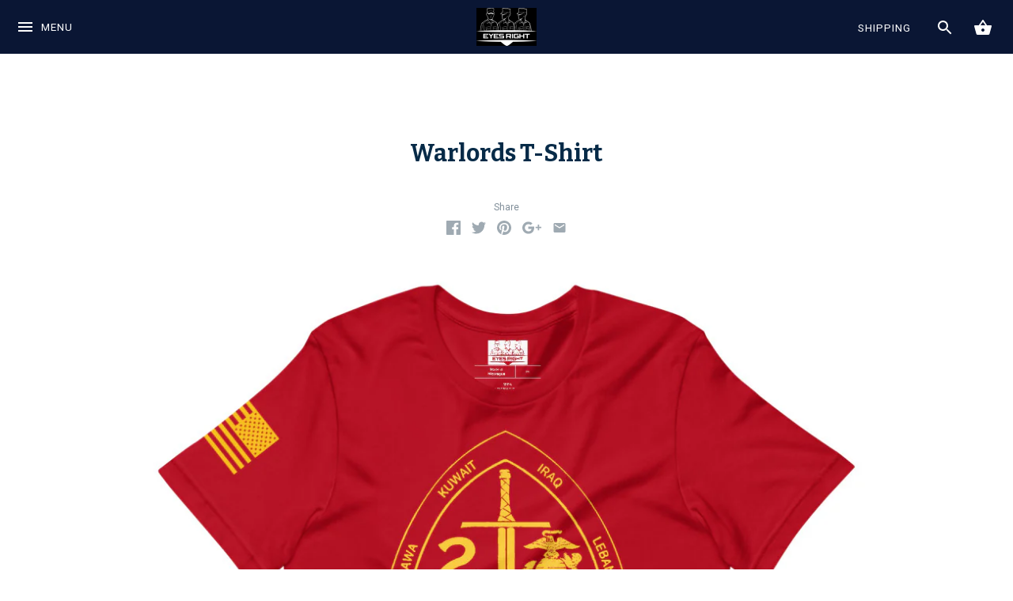

--- FILE ---
content_type: text/html; charset=utf-8
request_url: https://eyesrightapparel.com/products/warlords-t-shirt
body_size: 41021
content:
<!doctype html>
<!--[if IE 8]><html class="no-js ie8" lang="en"> <![endif]-->
<!--[if IE 9]><html class="no-js ie9" lang="en"> <![endif]-->
<!--[if (gt IE 10)|!(IE)]><!--> <html class="no-js"> <!--<![endif]-->  
<head>
  <!-- Alchemy v2.2.1 -->
  <meta charset="utf-8" />
  
  <!--[if IE]><meta http-equiv='X-UA-Compatible' content='IE=edge,chrome=1' /><![endif]-->

<!-- "snippets/SEOManager.liquid" was not rendered, the associated app was uninstalled -->


  <link rel="canonical" href="https://eyesrightapparel.com/products/warlords-t-shirt" />

  <meta name="viewport" content="width=device-width, initial-scale=1" />
  <meta name="theme-color" content="#0a1634">
  
  
  
  




<link href="//fonts.googleapis.com/css?family=Roboto:400,600,700,900|Bitter:400,600,700,900|Roboto:400,600,700,900|Montserrat:400,600,700,900" rel="stylesheet" type="text/css">


  
  <meta property="og:type" content="product" />
  <meta property="og:title" content="Warlords T-Shirt" />
  
  <meta property="og:image" content="http://eyesrightapparel.com/cdn/shop/products/unisex-staple-t-shirt-gold-front-62003d21f399a_grande.jpg?v=1754172902" />
  <meta property="og:image:secure_url" content="https://eyesrightapparel.com/cdn/shop/products/unisex-staple-t-shirt-gold-front-62003d21f399a_grande.jpg?v=1754172902" />
  
  <meta property="og:image" content="http://eyesrightapparel.com/cdn/shop/files/unisex-staple-t-shirt-heather-dust-front-6667ca7c2ec02_grande.jpg?v=1754172902" />
  <meta property="og:image:secure_url" content="https://eyesrightapparel.com/cdn/shop/files/unisex-staple-t-shirt-heather-dust-front-6667ca7c2ec02_grande.jpg?v=1754172902" />
  
  <meta property="og:image" content="http://eyesrightapparel.com/cdn/shop/files/unisex-staple-t-shirt-heather-dust-back-6667ca7c320be_grande.jpg?v=1754172902" />
  <meta property="og:image:secure_url" content="https://eyesrightapparel.com/cdn/shop/files/unisex-staple-t-shirt-heather-dust-back-6667ca7c320be_grande.jpg?v=1754172902" />
  
  <meta property="og:image" content="http://eyesrightapparel.com/cdn/shop/products/unisex-staple-t-shirt-black-front-62003d22016d7_grande.jpg?v=1754172902" />
  <meta property="og:image:secure_url" content="https://eyesrightapparel.com/cdn/shop/products/unisex-staple-t-shirt-black-front-62003d22016d7_grande.jpg?v=1754172902" />
  
  <meta property="og:image" content="http://eyesrightapparel.com/cdn/shop/products/unisex-staple-t-shirt-red-front-62254efe7bfbc_grande.jpg?v=1754172902" />
  <meta property="og:image:secure_url" content="https://eyesrightapparel.com/cdn/shop/products/unisex-staple-t-shirt-red-front-62254efe7bfbc_grande.jpg?v=1754172902" />
  
  <meta property="og:image" content="http://eyesrightapparel.com/cdn/shop/products/unisex-staple-t-shirt-white-front-62003d9a9a6f6_grande.jpg?v=1718078120" />
  <meta property="og:image:secure_url" content="https://eyesrightapparel.com/cdn/shop/products/unisex-staple-t-shirt-white-front-62003d9a9a6f6_grande.jpg?v=1718078120" />
  
  <meta property="og:image" content="http://eyesrightapparel.com/cdn/shop/products/unisex-staple-t-shirt-white-left-front-62003d9a9acad_grande.jpg?v=1718078120" />
  <meta property="og:image:secure_url" content="https://eyesrightapparel.com/cdn/shop/products/unisex-staple-t-shirt-white-left-front-62003d9a9acad_grande.jpg?v=1718078120" />
  
  <meta property="og:image" content="http://eyesrightapparel.com/cdn/shop/products/unisex-staple-t-shirt-white-right-front-62003d9a9b1f5_grande.jpg?v=1718078120" />
  <meta property="og:image:secure_url" content="https://eyesrightapparel.com/cdn/shop/products/unisex-staple-t-shirt-white-right-front-62003d9a9b1f5_grande.jpg?v=1718078120" />
  
  <meta property="og:image" content="http://eyesrightapparel.com/cdn/shop/products/unisex-staple-t-shirt-black-heather-front-62003f18352b4_grande.jpg?v=1718078120" />
  <meta property="og:image:secure_url" content="https://eyesrightapparel.com/cdn/shop/products/unisex-staple-t-shirt-black-heather-front-62003f18352b4_grande.jpg?v=1718078120" />
  
  <meta property="og:image" content="http://eyesrightapparel.com/cdn/shop/products/unisex-staple-t-shirt-navy-front-62003f183755b_grande.jpg?v=1718078120" />
  <meta property="og:image:secure_url" content="https://eyesrightapparel.com/cdn/shop/products/unisex-staple-t-shirt-navy-front-62003f183755b_grande.jpg?v=1718078120" />
  
  <meta property="og:image" content="http://eyesrightapparel.com/cdn/shop/products/unisex-staple-t-shirt-heather-true-royal-front-621564fbc053f_grande.jpg?v=1718078120" />
  <meta property="og:image:secure_url" content="https://eyesrightapparel.com/cdn/shop/products/unisex-staple-t-shirt-heather-true-royal-front-621564fbc053f_grande.jpg?v=1718078120" />
  
  <meta property="og:image" content="http://eyesrightapparel.com/cdn/shop/products/unisex-staple-t-shirt-heather-true-royal-product-details-621564fbc1f05_grande.jpg?v=1718078120" />
  <meta property="og:image:secure_url" content="https://eyesrightapparel.com/cdn/shop/products/unisex-staple-t-shirt-heather-true-royal-product-details-621564fbc1f05_grande.jpg?v=1718078120" />
  
  <meta property="og:price:amount" content="30.00" />
  <meta property="og:price:currency" content="USD" />



<meta property="og:description" content="The 2nd Battalion, 2nd Marines (2/2), is a distinguished infantry unit in the United States Marine Corps. It was originally activated in 1930, and over the years, it has established a remarkable combat history. Notable campaigns in its history include service in World War II, the Korean War, the Gulf War, and deploymen" />

<meta property="og:url" content="https://eyesrightapparel.com/products/warlords-t-shirt" />
<meta property="og:site_name" content="Eyes Right Apparel" />
  
 


<meta name="twitter:card" content="summary">

  <meta name="twitter:title" content="Warlords T-Shirt">
  <meta name="twitter:description" content="The 2nd Battalion, 2nd Marines (2/2), is a distinguished infantry unit in the United States Marine Corps. It was originally activated in 1930, and over the years, it has established a remarkable combat history. Notable campaigns in its history include service in World War II, the Korean War, the Gulf War, and deployments in support of the Global War on Terrorism. 2/2 Marines are stationed at Camp Lejeune, North Carolina, and have earned a reputation for their readiness, bravery, and commitment to the mission throughout their storied history.• 100% combed and ring-spun cotton (Heather colors contain polyester)• Fabric weight: 4.2 oz• Pre-shrunk fabric• Soft smooth feel• Unisex fit">
  <meta name="twitter:image" content="https://eyesrightapparel.com/cdn/shop/products/unisex-staple-t-shirt-gold-front-62003d21f399a_medium.jpg?v=1754172902">
  <meta name="twitter:image:width" content="240">
  <meta name="twitter:image:height" content="240">


  <script>window.performance && window.performance.mark && window.performance.mark('shopify.content_for_header.start');</script><meta name="google-site-verification" content="53TgR36D1N3xIX-faDMoWx7sS9fyTNxRJE3q-aCoQCg">
<meta name="google-site-verification" content="L7ufq5AtT2FiQ9yyQDYFTSlusbLi_YEd66z-khamm7E">
<meta name="facebook-domain-verification" content="bisvk8fbhfmdnsebvl38hlyz489ks6">
<meta id="shopify-digital-wallet" name="shopify-digital-wallet" content="/8374055/digital_wallets/dialog">
<meta name="shopify-checkout-api-token" content="ff7a4182c21c4362bd0a9bea279960f0">
<meta id="in-context-paypal-metadata" data-shop-id="8374055" data-venmo-supported="false" data-environment="production" data-locale="en_US" data-paypal-v4="true" data-currency="USD">
<link rel="alternate" type="application/json+oembed" href="https://eyesrightapparel.com/products/warlords-t-shirt.oembed">
<script async="async" src="/checkouts/internal/preloads.js?locale=en-US"></script>
<link rel="preconnect" href="https://shop.app" crossorigin="anonymous">
<script async="async" src="https://shop.app/checkouts/internal/preloads.js?locale=en-US&shop_id=8374055" crossorigin="anonymous"></script>
<script id="apple-pay-shop-capabilities" type="application/json">{"shopId":8374055,"countryCode":"US","currencyCode":"USD","merchantCapabilities":["supports3DS"],"merchantId":"gid:\/\/shopify\/Shop\/8374055","merchantName":"Eyes Right Apparel","requiredBillingContactFields":["postalAddress","email"],"requiredShippingContactFields":["postalAddress","email"],"shippingType":"shipping","supportedNetworks":["visa","masterCard","amex","discover","elo","jcb"],"total":{"type":"pending","label":"Eyes Right Apparel","amount":"1.00"},"shopifyPaymentsEnabled":true,"supportsSubscriptions":true}</script>
<script id="shopify-features" type="application/json">{"accessToken":"ff7a4182c21c4362bd0a9bea279960f0","betas":["rich-media-storefront-analytics"],"domain":"eyesrightapparel.com","predictiveSearch":true,"shopId":8374055,"locale":"en"}</script>
<script>var Shopify = Shopify || {};
Shopify.shop = "snip-snap.myshopify.com";
Shopify.locale = "en";
Shopify.currency = {"active":"USD","rate":"1.0"};
Shopify.country = "US";
Shopify.theme = {"name":"Alchemy[Afterpay 11-25-2019] with Installments ...","id":130719678719,"schema_name":"Alchemy","schema_version":"2.2.1","theme_store_id":657,"role":"main"};
Shopify.theme.handle = "null";
Shopify.theme.style = {"id":null,"handle":null};
Shopify.cdnHost = "eyesrightapparel.com/cdn";
Shopify.routes = Shopify.routes || {};
Shopify.routes.root = "/";</script>
<script type="module">!function(o){(o.Shopify=o.Shopify||{}).modules=!0}(window);</script>
<script>!function(o){function n(){var o=[];function n(){o.push(Array.prototype.slice.apply(arguments))}return n.q=o,n}var t=o.Shopify=o.Shopify||{};t.loadFeatures=n(),t.autoloadFeatures=n()}(window);</script>
<script>
  window.ShopifyPay = window.ShopifyPay || {};
  window.ShopifyPay.apiHost = "shop.app\/pay";
  window.ShopifyPay.redirectState = null;
</script>
<script id="shop-js-analytics" type="application/json">{"pageType":"product"}</script>
<script defer="defer" async type="module" src="//eyesrightapparel.com/cdn/shopifycloud/shop-js/modules/v2/client.init-shop-cart-sync_C5BV16lS.en.esm.js"></script>
<script defer="defer" async type="module" src="//eyesrightapparel.com/cdn/shopifycloud/shop-js/modules/v2/chunk.common_CygWptCX.esm.js"></script>
<script type="module">
  await import("//eyesrightapparel.com/cdn/shopifycloud/shop-js/modules/v2/client.init-shop-cart-sync_C5BV16lS.en.esm.js");
await import("//eyesrightapparel.com/cdn/shopifycloud/shop-js/modules/v2/chunk.common_CygWptCX.esm.js");

  window.Shopify.SignInWithShop?.initShopCartSync?.({"fedCMEnabled":true,"windoidEnabled":true});

</script>
<script>
  window.Shopify = window.Shopify || {};
  if (!window.Shopify.featureAssets) window.Shopify.featureAssets = {};
  window.Shopify.featureAssets['shop-js'] = {"shop-cart-sync":["modules/v2/client.shop-cart-sync_ZFArdW7E.en.esm.js","modules/v2/chunk.common_CygWptCX.esm.js"],"init-fed-cm":["modules/v2/client.init-fed-cm_CmiC4vf6.en.esm.js","modules/v2/chunk.common_CygWptCX.esm.js"],"shop-button":["modules/v2/client.shop-button_tlx5R9nI.en.esm.js","modules/v2/chunk.common_CygWptCX.esm.js"],"shop-cash-offers":["modules/v2/client.shop-cash-offers_DOA2yAJr.en.esm.js","modules/v2/chunk.common_CygWptCX.esm.js","modules/v2/chunk.modal_D71HUcav.esm.js"],"init-windoid":["modules/v2/client.init-windoid_sURxWdc1.en.esm.js","modules/v2/chunk.common_CygWptCX.esm.js"],"shop-toast-manager":["modules/v2/client.shop-toast-manager_ClPi3nE9.en.esm.js","modules/v2/chunk.common_CygWptCX.esm.js"],"init-shop-email-lookup-coordinator":["modules/v2/client.init-shop-email-lookup-coordinator_B8hsDcYM.en.esm.js","modules/v2/chunk.common_CygWptCX.esm.js"],"init-shop-cart-sync":["modules/v2/client.init-shop-cart-sync_C5BV16lS.en.esm.js","modules/v2/chunk.common_CygWptCX.esm.js"],"avatar":["modules/v2/client.avatar_BTnouDA3.en.esm.js"],"pay-button":["modules/v2/client.pay-button_FdsNuTd3.en.esm.js","modules/v2/chunk.common_CygWptCX.esm.js"],"init-customer-accounts":["modules/v2/client.init-customer-accounts_DxDtT_ad.en.esm.js","modules/v2/client.shop-login-button_C5VAVYt1.en.esm.js","modules/v2/chunk.common_CygWptCX.esm.js","modules/v2/chunk.modal_D71HUcav.esm.js"],"init-shop-for-new-customer-accounts":["modules/v2/client.init-shop-for-new-customer-accounts_ChsxoAhi.en.esm.js","modules/v2/client.shop-login-button_C5VAVYt1.en.esm.js","modules/v2/chunk.common_CygWptCX.esm.js","modules/v2/chunk.modal_D71HUcav.esm.js"],"shop-login-button":["modules/v2/client.shop-login-button_C5VAVYt1.en.esm.js","modules/v2/chunk.common_CygWptCX.esm.js","modules/v2/chunk.modal_D71HUcav.esm.js"],"init-customer-accounts-sign-up":["modules/v2/client.init-customer-accounts-sign-up_CPSyQ0Tj.en.esm.js","modules/v2/client.shop-login-button_C5VAVYt1.en.esm.js","modules/v2/chunk.common_CygWptCX.esm.js","modules/v2/chunk.modal_D71HUcav.esm.js"],"shop-follow-button":["modules/v2/client.shop-follow-button_Cva4Ekp9.en.esm.js","modules/v2/chunk.common_CygWptCX.esm.js","modules/v2/chunk.modal_D71HUcav.esm.js"],"checkout-modal":["modules/v2/client.checkout-modal_BPM8l0SH.en.esm.js","modules/v2/chunk.common_CygWptCX.esm.js","modules/v2/chunk.modal_D71HUcav.esm.js"],"lead-capture":["modules/v2/client.lead-capture_Bi8yE_yS.en.esm.js","modules/v2/chunk.common_CygWptCX.esm.js","modules/v2/chunk.modal_D71HUcav.esm.js"],"shop-login":["modules/v2/client.shop-login_D6lNrXab.en.esm.js","modules/v2/chunk.common_CygWptCX.esm.js","modules/v2/chunk.modal_D71HUcav.esm.js"],"payment-terms":["modules/v2/client.payment-terms_CZxnsJam.en.esm.js","modules/v2/chunk.common_CygWptCX.esm.js","modules/v2/chunk.modal_D71HUcav.esm.js"]};
</script>
<script>(function() {
  var isLoaded = false;
  function asyncLoad() {
    if (isLoaded) return;
    isLoaded = true;
    var urls = ["\/\/cdn.shopify.com\/proxy\/f0f326dfd579fd11c39671ab65a739a3a2740303d95713adcd3759b631af8a39\/static.cdn.printful.com\/static\/js\/external\/shopify-product-customizer.js?v=0.28\u0026shop=snip-snap.myshopify.com\u0026sp-cache-control=cHVibGljLCBtYXgtYWdlPTkwMA","https:\/\/cdn.shopify.com\/s\/files\/1\/0837\/4055\/t\/15\/assets\/affirmShopify.js?v=1761153450\u0026shop=snip-snap.myshopify.com"];
    for (var i = 0; i < urls.length; i++) {
      var s = document.createElement('script');
      s.type = 'text/javascript';
      s.async = true;
      s.src = urls[i];
      var x = document.getElementsByTagName('script')[0];
      x.parentNode.insertBefore(s, x);
    }
  };
  if(window.attachEvent) {
    window.attachEvent('onload', asyncLoad);
  } else {
    window.addEventListener('load', asyncLoad, false);
  }
})();</script>
<script id="__st">var __st={"a":8374055,"offset":-18000,"reqid":"666d78ca-4490-4a42-ad8b-db1e7b87aecc-1768714947","pageurl":"eyesrightapparel.com\/products\/warlords-t-shirt","u":"a39adb6d64fd","p":"product","rtyp":"product","rid":7538967970047};</script>
<script>window.ShopifyPaypalV4VisibilityTracking = true;</script>
<script id="captcha-bootstrap">!function(){'use strict';const t='contact',e='account',n='new_comment',o=[[t,t],['blogs',n],['comments',n],[t,'customer']],c=[[e,'customer_login'],[e,'guest_login'],[e,'recover_customer_password'],[e,'create_customer']],r=t=>t.map((([t,e])=>`form[action*='/${t}']:not([data-nocaptcha='true']) input[name='form_type'][value='${e}']`)).join(','),a=t=>()=>t?[...document.querySelectorAll(t)].map((t=>t.form)):[];function s(){const t=[...o],e=r(t);return a(e)}const i='password',u='form_key',d=['recaptcha-v3-token','g-recaptcha-response','h-captcha-response',i],f=()=>{try{return window.sessionStorage}catch{return}},m='__shopify_v',_=t=>t.elements[u];function p(t,e,n=!1){try{const o=window.sessionStorage,c=JSON.parse(o.getItem(e)),{data:r}=function(t){const{data:e,action:n}=t;return t[m]||n?{data:e,action:n}:{data:t,action:n}}(c);for(const[e,n]of Object.entries(r))t.elements[e]&&(t.elements[e].value=n);n&&o.removeItem(e)}catch(o){console.error('form repopulation failed',{error:o})}}const l='form_type',E='cptcha';function T(t){t.dataset[E]=!0}const w=window,h=w.document,L='Shopify',v='ce_forms',y='captcha';let A=!1;((t,e)=>{const n=(g='f06e6c50-85a8-45c8-87d0-21a2b65856fe',I='https://cdn.shopify.com/shopifycloud/storefront-forms-hcaptcha/ce_storefront_forms_captcha_hcaptcha.v1.5.2.iife.js',D={infoText:'Protected by hCaptcha',privacyText:'Privacy',termsText:'Terms'},(t,e,n)=>{const o=w[L][v],c=o.bindForm;if(c)return c(t,g,e,D).then(n);var r;o.q.push([[t,g,e,D],n]),r=I,A||(h.body.append(Object.assign(h.createElement('script'),{id:'captcha-provider',async:!0,src:r})),A=!0)});var g,I,D;w[L]=w[L]||{},w[L][v]=w[L][v]||{},w[L][v].q=[],w[L][y]=w[L][y]||{},w[L][y].protect=function(t,e){n(t,void 0,e),T(t)},Object.freeze(w[L][y]),function(t,e,n,w,h,L){const[v,y,A,g]=function(t,e,n){const i=e?o:[],u=t?c:[],d=[...i,...u],f=r(d),m=r(i),_=r(d.filter((([t,e])=>n.includes(e))));return[a(f),a(m),a(_),s()]}(w,h,L),I=t=>{const e=t.target;return e instanceof HTMLFormElement?e:e&&e.form},D=t=>v().includes(t);t.addEventListener('submit',(t=>{const e=I(t);if(!e)return;const n=D(e)&&!e.dataset.hcaptchaBound&&!e.dataset.recaptchaBound,o=_(e),c=g().includes(e)&&(!o||!o.value);(n||c)&&t.preventDefault(),c&&!n&&(function(t){try{if(!f())return;!function(t){const e=f();if(!e)return;const n=_(t);if(!n)return;const o=n.value;o&&e.removeItem(o)}(t);const e=Array.from(Array(32),(()=>Math.random().toString(36)[2])).join('');!function(t,e){_(t)||t.append(Object.assign(document.createElement('input'),{type:'hidden',name:u})),t.elements[u].value=e}(t,e),function(t,e){const n=f();if(!n)return;const o=[...t.querySelectorAll(`input[type='${i}']`)].map((({name:t})=>t)),c=[...d,...o],r={};for(const[a,s]of new FormData(t).entries())c.includes(a)||(r[a]=s);n.setItem(e,JSON.stringify({[m]:1,action:t.action,data:r}))}(t,e)}catch(e){console.error('failed to persist form',e)}}(e),e.submit())}));const S=(t,e)=>{t&&!t.dataset[E]&&(n(t,e.some((e=>e===t))),T(t))};for(const o of['focusin','change'])t.addEventListener(o,(t=>{const e=I(t);D(e)&&S(e,y())}));const B=e.get('form_key'),M=e.get(l),P=B&&M;t.addEventListener('DOMContentLoaded',(()=>{const t=y();if(P)for(const e of t)e.elements[l].value===M&&p(e,B);[...new Set([...A(),...v().filter((t=>'true'===t.dataset.shopifyCaptcha))])].forEach((e=>S(e,t)))}))}(h,new URLSearchParams(w.location.search),n,t,e,['guest_login'])})(!0,!0)}();</script>
<script integrity="sha256-4kQ18oKyAcykRKYeNunJcIwy7WH5gtpwJnB7kiuLZ1E=" data-source-attribution="shopify.loadfeatures" defer="defer" src="//eyesrightapparel.com/cdn/shopifycloud/storefront/assets/storefront/load_feature-a0a9edcb.js" crossorigin="anonymous"></script>
<script crossorigin="anonymous" defer="defer" src="//eyesrightapparel.com/cdn/shopifycloud/storefront/assets/shopify_pay/storefront-65b4c6d7.js?v=20250812"></script>
<script data-source-attribution="shopify.dynamic_checkout.dynamic.init">var Shopify=Shopify||{};Shopify.PaymentButton=Shopify.PaymentButton||{isStorefrontPortableWallets:!0,init:function(){window.Shopify.PaymentButton.init=function(){};var t=document.createElement("script");t.src="https://eyesrightapparel.com/cdn/shopifycloud/portable-wallets/latest/portable-wallets.en.js",t.type="module",document.head.appendChild(t)}};
</script>
<script data-source-attribution="shopify.dynamic_checkout.buyer_consent">
  function portableWalletsHideBuyerConsent(e){var t=document.getElementById("shopify-buyer-consent"),n=document.getElementById("shopify-subscription-policy-button");t&&n&&(t.classList.add("hidden"),t.setAttribute("aria-hidden","true"),n.removeEventListener("click",e))}function portableWalletsShowBuyerConsent(e){var t=document.getElementById("shopify-buyer-consent"),n=document.getElementById("shopify-subscription-policy-button");t&&n&&(t.classList.remove("hidden"),t.removeAttribute("aria-hidden"),n.addEventListener("click",e))}window.Shopify?.PaymentButton&&(window.Shopify.PaymentButton.hideBuyerConsent=portableWalletsHideBuyerConsent,window.Shopify.PaymentButton.showBuyerConsent=portableWalletsShowBuyerConsent);
</script>
<script data-source-attribution="shopify.dynamic_checkout.cart.bootstrap">document.addEventListener("DOMContentLoaded",(function(){function t(){return document.querySelector("shopify-accelerated-checkout-cart, shopify-accelerated-checkout")}if(t())Shopify.PaymentButton.init();else{new MutationObserver((function(e,n){t()&&(Shopify.PaymentButton.init(),n.disconnect())})).observe(document.body,{childList:!0,subtree:!0})}}));
</script>
<script id='scb4127' type='text/javascript' async='' src='https://eyesrightapparel.com/cdn/shopifycloud/privacy-banner/storefront-banner.js'></script><link id="shopify-accelerated-checkout-styles" rel="stylesheet" media="screen" href="https://eyesrightapparel.com/cdn/shopifycloud/portable-wallets/latest/accelerated-checkout-backwards-compat.css" crossorigin="anonymous">
<style id="shopify-accelerated-checkout-cart">
        #shopify-buyer-consent {
  margin-top: 1em;
  display: inline-block;
  width: 100%;
}

#shopify-buyer-consent.hidden {
  display: none;
}

#shopify-subscription-policy-button {
  background: none;
  border: none;
  padding: 0;
  text-decoration: underline;
  font-size: inherit;
  cursor: pointer;
}

#shopify-subscription-policy-button::before {
  box-shadow: none;
}

      </style>

<script>window.performance && window.performance.mark && window.performance.mark('shopify.content_for_header.end');</script>

  <link href="//eyesrightapparel.com/cdn/shop/t/15/assets/styles.scss.css?v=28659001813485209711768264950" rel="stylesheet" type="text/css" media="all" />

  
  

  <script src="//ajax.googleapis.com/ajax/libs/jquery/1.9.1/jquery.min.js" type="text/javascript"></script>
  <script src="//eyesrightapparel.com/cdn/shopifycloud/storefront/assets/themes_support/api.jquery-7ab1a3a4.js" type="text/javascript"></script>
  <script>
    document.documentElement.className = document.documentElement.className.replace('no-js', '');
    window.theme = window.theme || {};
    theme.money_format = "$ {{amount}}";
    theme.money_container = '.theme-money';
    theme.productData = {};
  </script>
  
  
<!-- Start of Judge.me Core -->
<link rel="dns-prefetch" href="https://cdn.judge.me/">
<script data-cfasync='false' class='jdgm-settings-script'>window.jdgmSettings={"pagination":5,"disable_web_reviews":false,"badge_no_review_text":"No reviews","badge_n_reviews_text":"{{ n }} review/reviews","hide_badge_preview_if_no_reviews":true,"badge_hide_text":false,"enforce_center_preview_badge":false,"widget_title":"Customer Reviews","widget_open_form_text":"Write a review","widget_close_form_text":"Cancel review","widget_refresh_page_text":"Refresh page","widget_summary_text":"Based on {{ number_of_reviews }} review/reviews","widget_no_review_text":"Be the first to write a review","widget_name_field_text":"Display name","widget_verified_name_field_text":"Verified Name (public)","widget_name_placeholder_text":"Display name","widget_required_field_error_text":"This field is required.","widget_email_field_text":"Email address","widget_verified_email_field_text":"Verified Email (private, can not be edited)","widget_email_placeholder_text":"Your email address","widget_email_field_error_text":"Please enter a valid email address.","widget_rating_field_text":"Rating","widget_review_title_field_text":"Review Title","widget_review_title_placeholder_text":"Give your review a title","widget_review_body_field_text":"Review content","widget_review_body_placeholder_text":"Start writing here...","widget_pictures_field_text":"Picture/Video (optional)","widget_submit_review_text":"Submit Review","widget_submit_verified_review_text":"Submit Verified Review","widget_submit_success_msg_with_auto_publish":"Thank you! Please refresh the page in a few moments to see your review. You can remove or edit your review by logging into \u003ca href='https://judge.me/login' target='_blank' rel='nofollow noopener'\u003eJudge.me\u003c/a\u003e","widget_submit_success_msg_no_auto_publish":"Thank you! Your review will be published as soon as it is approved by the shop admin. You can remove or edit your review by logging into \u003ca href='https://judge.me/login' target='_blank' rel='nofollow noopener'\u003eJudge.me\u003c/a\u003e","widget_show_default_reviews_out_of_total_text":"Showing {{ n_reviews_shown }} out of {{ n_reviews }} reviews.","widget_show_all_link_text":"Show all","widget_show_less_link_text":"Show less","widget_author_said_text":"{{ reviewer_name }} said:","widget_days_text":"{{ n }} days ago","widget_weeks_text":"{{ n }} week/weeks ago","widget_months_text":"{{ n }} month/months ago","widget_years_text":"{{ n }} year/years ago","widget_yesterday_text":"Yesterday","widget_today_text":"Today","widget_replied_text":"\u003e\u003e {{ shop_name }} replied:","widget_read_more_text":"Read more","widget_reviewer_name_as_initial":"","widget_rating_filter_color":"#fbcd0a","widget_rating_filter_see_all_text":"See all reviews","widget_sorting_most_recent_text":"Most Recent","widget_sorting_highest_rating_text":"Highest Rating","widget_sorting_lowest_rating_text":"Lowest Rating","widget_sorting_with_pictures_text":"Only Pictures","widget_sorting_most_helpful_text":"Most Helpful","widget_open_question_form_text":"Ask a question","widget_reviews_subtab_text":"Reviews","widget_questions_subtab_text":"Questions","widget_question_label_text":"Question","widget_answer_label_text":"Answer","widget_question_placeholder_text":"Write your question here","widget_submit_question_text":"Submit Question","widget_question_submit_success_text":"Thank you for your question! We will notify you once it gets answered.","verified_badge_text":"Verified","verified_badge_bg_color":"","verified_badge_text_color":"","verified_badge_placement":"left-of-reviewer-name","widget_review_max_height":"","widget_hide_border":false,"widget_social_share":false,"widget_thumb":false,"widget_review_location_show":false,"widget_location_format":"","all_reviews_include_out_of_store_products":true,"all_reviews_out_of_store_text":"(out of store)","all_reviews_pagination":100,"all_reviews_product_name_prefix_text":"about","enable_review_pictures":true,"enable_question_anwser":false,"widget_theme":"default","review_date_format":"mm/dd/yyyy","default_sort_method":"most-recent","widget_product_reviews_subtab_text":"Product Reviews","widget_shop_reviews_subtab_text":"Shop Reviews","widget_other_products_reviews_text":"Reviews for other products","widget_store_reviews_subtab_text":"Store reviews","widget_no_store_reviews_text":"This store hasn't received any reviews yet","widget_web_restriction_product_reviews_text":"This product hasn't received any reviews yet","widget_no_items_text":"No items found","widget_show_more_text":"Show more","widget_write_a_store_review_text":"Write a Store Review","widget_other_languages_heading":"Reviews in Other Languages","widget_translate_review_text":"Translate review to {{ language }}","widget_translating_review_text":"Translating...","widget_show_original_translation_text":"Show original ({{ language }})","widget_translate_review_failed_text":"Review couldn't be translated.","widget_translate_review_retry_text":"Retry","widget_translate_review_try_again_later_text":"Try again later","show_product_url_for_grouped_product":false,"widget_sorting_pictures_first_text":"Pictures First","show_pictures_on_all_rev_page_mobile":false,"show_pictures_on_all_rev_page_desktop":false,"floating_tab_hide_mobile_install_preference":false,"floating_tab_button_name":"★ Reviews","floating_tab_title":"Let customers speak for us","floating_tab_button_color":"","floating_tab_button_background_color":"","floating_tab_url":"","floating_tab_url_enabled":false,"floating_tab_tab_style":"text","all_reviews_text_badge_text":"Customers rate us {{ shop.metafields.judgeme.all_reviews_rating | round: 1 }}/5 based on {{ shop.metafields.judgeme.all_reviews_count }} reviews.","all_reviews_text_badge_text_branded_style":"{{ shop.metafields.judgeme.all_reviews_rating | round: 1 }} out of 5 stars based on {{ shop.metafields.judgeme.all_reviews_count }} reviews","is_all_reviews_text_badge_a_link":false,"show_stars_for_all_reviews_text_badge":false,"all_reviews_text_badge_url":"","all_reviews_text_style":"text","all_reviews_text_color_style":"judgeme_brand_color","all_reviews_text_color":"#108474","all_reviews_text_show_jm_brand":true,"featured_carousel_show_header":true,"featured_carousel_title":"Let customers speak for us","testimonials_carousel_title":"Customers are saying","videos_carousel_title":"Real customer stories","cards_carousel_title":"Customers are saying","featured_carousel_count_text":"from {{ n }} reviews","featured_carousel_add_link_to_all_reviews_page":false,"featured_carousel_url":"","featured_carousel_show_images":true,"featured_carousel_autoslide_interval":5,"featured_carousel_arrows_on_the_sides":false,"featured_carousel_height":250,"featured_carousel_width":80,"featured_carousel_image_size":0,"featured_carousel_image_height":250,"featured_carousel_arrow_color":"#eeeeee","verified_count_badge_style":"vintage","verified_count_badge_orientation":"horizontal","verified_count_badge_color_style":"judgeme_brand_color","verified_count_badge_color":"#108474","is_verified_count_badge_a_link":false,"verified_count_badge_url":"","verified_count_badge_show_jm_brand":true,"widget_rating_preset_default":5,"widget_first_sub_tab":"product-reviews","widget_show_histogram":true,"widget_histogram_use_custom_color":false,"widget_pagination_use_custom_color":false,"widget_star_use_custom_color":false,"widget_verified_badge_use_custom_color":false,"widget_write_review_use_custom_color":false,"picture_reminder_submit_button":"Upload Pictures","enable_review_videos":false,"mute_video_by_default":false,"widget_sorting_videos_first_text":"Videos First","widget_review_pending_text":"Pending","featured_carousel_items_for_large_screen":3,"social_share_options_order":"Facebook,Twitter","remove_microdata_snippet":false,"disable_json_ld":false,"enable_json_ld_products":false,"preview_badge_show_question_text":false,"preview_badge_no_question_text":"No questions","preview_badge_n_question_text":"{{ number_of_questions }} question/questions","qa_badge_show_icon":false,"qa_badge_position":"same-row","remove_judgeme_branding":false,"widget_add_search_bar":false,"widget_search_bar_placeholder":"Search","widget_sorting_verified_only_text":"Verified only","featured_carousel_theme":"default","featured_carousel_show_rating":true,"featured_carousel_show_title":true,"featured_carousel_show_body":true,"featured_carousel_show_date":false,"featured_carousel_show_reviewer":true,"featured_carousel_show_product":false,"featured_carousel_header_background_color":"#108474","featured_carousel_header_text_color":"#ffffff","featured_carousel_name_product_separator":"reviewed","featured_carousel_full_star_background":"#108474","featured_carousel_empty_star_background":"#dadada","featured_carousel_vertical_theme_background":"#f9fafb","featured_carousel_verified_badge_enable":true,"featured_carousel_verified_badge_color":"#108474","featured_carousel_border_style":"round","featured_carousel_review_line_length_limit":3,"featured_carousel_more_reviews_button_text":"Read more reviews","featured_carousel_view_product_button_text":"View product","all_reviews_page_load_reviews_on":"scroll","all_reviews_page_load_more_text":"Load More Reviews","disable_fb_tab_reviews":false,"enable_ajax_cdn_cache":false,"widget_advanced_speed_features":5,"widget_public_name_text":"displayed publicly like","default_reviewer_name":"John Smith","default_reviewer_name_has_non_latin":true,"widget_reviewer_anonymous":"Anonymous","medals_widget_title":"Judge.me Review Medals","medals_widget_background_color":"#f9fafb","medals_widget_position":"footer_all_pages","medals_widget_border_color":"#f9fafb","medals_widget_verified_text_position":"left","medals_widget_use_monochromatic_version":false,"medals_widget_elements_color":"#108474","show_reviewer_avatar":true,"widget_invalid_yt_video_url_error_text":"Not a YouTube video URL","widget_max_length_field_error_text":"Please enter no more than {0} characters.","widget_show_country_flag":false,"widget_show_collected_via_shop_app":true,"widget_verified_by_shop_badge_style":"light","widget_verified_by_shop_text":"Verified by Shop","widget_show_photo_gallery":false,"widget_load_with_code_splitting":true,"widget_ugc_install_preference":false,"widget_ugc_title":"Made by us, Shared by you","widget_ugc_subtitle":"Tag us to see your picture featured in our page","widget_ugc_arrows_color":"#ffffff","widget_ugc_primary_button_text":"Buy Now","widget_ugc_primary_button_background_color":"#108474","widget_ugc_primary_button_text_color":"#ffffff","widget_ugc_primary_button_border_width":"0","widget_ugc_primary_button_border_style":"none","widget_ugc_primary_button_border_color":"#108474","widget_ugc_primary_button_border_radius":"25","widget_ugc_secondary_button_text":"Load More","widget_ugc_secondary_button_background_color":"#ffffff","widget_ugc_secondary_button_text_color":"#108474","widget_ugc_secondary_button_border_width":"2","widget_ugc_secondary_button_border_style":"solid","widget_ugc_secondary_button_border_color":"#108474","widget_ugc_secondary_button_border_radius":"25","widget_ugc_reviews_button_text":"View Reviews","widget_ugc_reviews_button_background_color":"#ffffff","widget_ugc_reviews_button_text_color":"#108474","widget_ugc_reviews_button_border_width":"2","widget_ugc_reviews_button_border_style":"solid","widget_ugc_reviews_button_border_color":"#108474","widget_ugc_reviews_button_border_radius":"25","widget_ugc_reviews_button_link_to":"judgeme-reviews-page","widget_ugc_show_post_date":true,"widget_ugc_max_width":"800","widget_rating_metafield_value_type":true,"widget_primary_color":"#108474","widget_enable_secondary_color":false,"widget_secondary_color":"#edf5f5","widget_summary_average_rating_text":"{{ average_rating }} out of 5","widget_media_grid_title":"Customer photos \u0026 videos","widget_media_grid_see_more_text":"See more","widget_round_style":false,"widget_show_product_medals":true,"widget_verified_by_judgeme_text":"Verified by Judge.me","widget_show_store_medals":true,"widget_verified_by_judgeme_text_in_store_medals":"Verified by Judge.me","widget_media_field_exceed_quantity_message":"Sorry, we can only accept {{ max_media }} for one review.","widget_media_field_exceed_limit_message":"{{ file_name }} is too large, please select a {{ media_type }} less than {{ size_limit }}MB.","widget_review_submitted_text":"Review Submitted!","widget_question_submitted_text":"Question Submitted!","widget_close_form_text_question":"Cancel","widget_write_your_answer_here_text":"Write your answer here","widget_enabled_branded_link":true,"widget_show_collected_by_judgeme":true,"widget_reviewer_name_color":"","widget_write_review_text_color":"","widget_write_review_bg_color":"","widget_collected_by_judgeme_text":"collected by Judge.me","widget_pagination_type":"standard","widget_load_more_text":"Load More","widget_load_more_color":"#108474","widget_full_review_text":"Full Review","widget_read_more_reviews_text":"Read More Reviews","widget_read_questions_text":"Read Questions","widget_questions_and_answers_text":"Questions \u0026 Answers","widget_verified_by_text":"Verified by","widget_verified_text":"Verified","widget_number_of_reviews_text":"{{ number_of_reviews }} reviews","widget_back_button_text":"Back","widget_next_button_text":"Next","widget_custom_forms_filter_button":"Filters","custom_forms_style":"vertical","widget_show_review_information":false,"how_reviews_are_collected":"How reviews are collected?","widget_show_review_keywords":false,"widget_gdpr_statement":"How we use your data: We'll only contact you about the review you left, and only if necessary. By submitting your review, you agree to Judge.me's \u003ca href='https://judge.me/terms' target='_blank' rel='nofollow noopener'\u003eterms\u003c/a\u003e, \u003ca href='https://judge.me/privacy' target='_blank' rel='nofollow noopener'\u003eprivacy\u003c/a\u003e and \u003ca href='https://judge.me/content-policy' target='_blank' rel='nofollow noopener'\u003econtent\u003c/a\u003e policies.","widget_multilingual_sorting_enabled":false,"widget_translate_review_content_enabled":false,"widget_translate_review_content_method":"manual","popup_widget_review_selection":"automatically_with_pictures","popup_widget_round_border_style":true,"popup_widget_show_title":true,"popup_widget_show_body":true,"popup_widget_show_reviewer":false,"popup_widget_show_product":true,"popup_widget_show_pictures":true,"popup_widget_use_review_picture":true,"popup_widget_show_on_home_page":true,"popup_widget_show_on_product_page":true,"popup_widget_show_on_collection_page":true,"popup_widget_show_on_cart_page":true,"popup_widget_position":"bottom_left","popup_widget_first_review_delay":5,"popup_widget_duration":5,"popup_widget_interval":5,"popup_widget_review_count":5,"popup_widget_hide_on_mobile":true,"review_snippet_widget_round_border_style":true,"review_snippet_widget_card_color":"#FFFFFF","review_snippet_widget_slider_arrows_background_color":"#FFFFFF","review_snippet_widget_slider_arrows_color":"#000000","review_snippet_widget_star_color":"#108474","show_product_variant":false,"all_reviews_product_variant_label_text":"Variant: ","widget_show_verified_branding":true,"widget_ai_summary_title":"Customers say","widget_ai_summary_disclaimer":"AI-powered review summary based on recent customer reviews","widget_show_ai_summary":false,"widget_show_ai_summary_bg":false,"widget_show_review_title_input":true,"redirect_reviewers_invited_via_email":"review_widget","request_store_review_after_product_review":false,"request_review_other_products_in_order":false,"review_form_color_scheme":"default","review_form_corner_style":"square","review_form_star_color":{},"review_form_text_color":"#333333","review_form_background_color":"#ffffff","review_form_field_background_color":"#fafafa","review_form_button_color":{},"review_form_button_text_color":"#ffffff","review_form_modal_overlay_color":"#000000","review_content_screen_title_text":"How would you rate this product?","review_content_introduction_text":"We would love it if you would share a bit about your experience.","store_review_form_title_text":"How would you rate this store?","store_review_form_introduction_text":"We would love it if you would share a bit about your experience.","show_review_guidance_text":true,"one_star_review_guidance_text":"Poor","five_star_review_guidance_text":"Great","customer_information_screen_title_text":"About you","customer_information_introduction_text":"Please tell us more about you.","custom_questions_screen_title_text":"Your experience in more detail","custom_questions_introduction_text":"Here are a few questions to help us understand more about your experience.","review_submitted_screen_title_text":"Thanks for your review!","review_submitted_screen_thank_you_text":"We are processing it and it will appear on the store soon.","review_submitted_screen_email_verification_text":"Please confirm your email by clicking the link we just sent you. This helps us keep reviews authentic.","review_submitted_request_store_review_text":"Would you like to share your experience of shopping with us?","review_submitted_review_other_products_text":"Would you like to review these products?","store_review_screen_title_text":"Would you like to share your experience of shopping with us?","store_review_introduction_text":"We value your feedback and use it to improve. Please share any thoughts or suggestions you have.","reviewer_media_screen_title_picture_text":"Share a picture","reviewer_media_introduction_picture_text":"Upload a photo to support your review.","reviewer_media_screen_title_video_text":"Share a video","reviewer_media_introduction_video_text":"Upload a video to support your review.","reviewer_media_screen_title_picture_or_video_text":"Share a picture or video","reviewer_media_introduction_picture_or_video_text":"Upload a photo or video to support your review.","reviewer_media_youtube_url_text":"Paste your Youtube URL here","advanced_settings_next_step_button_text":"Next","advanced_settings_close_review_button_text":"Close","modal_write_review_flow":false,"write_review_flow_required_text":"Required","write_review_flow_privacy_message_text":"We respect your privacy.","write_review_flow_anonymous_text":"Post review as anonymous","write_review_flow_visibility_text":"This won't be visible to other customers.","write_review_flow_multiple_selection_help_text":"Select as many as you like","write_review_flow_single_selection_help_text":"Select one option","write_review_flow_required_field_error_text":"This field is required","write_review_flow_invalid_email_error_text":"Please enter a valid email address","write_review_flow_max_length_error_text":"Max. {{ max_length }} characters.","write_review_flow_media_upload_text":"\u003cb\u003eClick to upload\u003c/b\u003e or drag and drop","write_review_flow_gdpr_statement":"We'll only contact you about your review if necessary. By submitting your review, you agree to our \u003ca href='https://judge.me/terms' target='_blank' rel='nofollow noopener'\u003eterms and conditions\u003c/a\u003e and \u003ca href='https://judge.me/privacy' target='_blank' rel='nofollow noopener'\u003eprivacy policy\u003c/a\u003e.","rating_only_reviews_enabled":false,"show_negative_reviews_help_screen":false,"new_review_flow_help_screen_rating_threshold":3,"negative_review_resolution_screen_title_text":"Tell us more","negative_review_resolution_text":"Your experience matters to us. If there were issues with your purchase, we're here to help. Feel free to reach out to us, we'd love the opportunity to make things right.","negative_review_resolution_button_text":"Contact us","negative_review_resolution_proceed_with_review_text":"Leave a review","negative_review_resolution_subject":"Issue with purchase from {{ shop_name }}.{{ order_name }}","preview_badge_collection_page_install_status":false,"widget_review_custom_css":"","preview_badge_custom_css":"","preview_badge_stars_count":"5-stars","featured_carousel_custom_css":"","floating_tab_custom_css":"","all_reviews_widget_custom_css":"","medals_widget_custom_css":"","verified_badge_custom_css":"","all_reviews_text_custom_css":"","transparency_badges_collected_via_store_invite":false,"transparency_badges_from_another_provider":false,"transparency_badges_collected_from_store_visitor":false,"transparency_badges_collected_by_verified_review_provider":false,"transparency_badges_earned_reward":false,"transparency_badges_collected_via_store_invite_text":"Review collected via store invitation","transparency_badges_from_another_provider_text":"Review collected from another provider","transparency_badges_collected_from_store_visitor_text":"Review collected from a store visitor","transparency_badges_written_in_google_text":"Review written in Google","transparency_badges_written_in_etsy_text":"Review written in Etsy","transparency_badges_written_in_shop_app_text":"Review written in Shop App","transparency_badges_earned_reward_text":"Review earned a reward for future purchase","product_review_widget_per_page":10,"widget_store_review_label_text":"Review about the store","checkout_comment_extension_title_on_product_page":"Customer Comments","checkout_comment_extension_num_latest_comment_show":5,"checkout_comment_extension_format":"name_and_timestamp","checkout_comment_customer_name":"last_initial","checkout_comment_comment_notification":true,"preview_badge_collection_page_install_preference":true,"preview_badge_home_page_install_preference":false,"preview_badge_product_page_install_preference":true,"review_widget_install_preference":"","review_carousel_install_preference":false,"floating_reviews_tab_install_preference":"none","verified_reviews_count_badge_install_preference":false,"all_reviews_text_install_preference":false,"review_widget_best_location":true,"judgeme_medals_install_preference":false,"review_widget_revamp_enabled":false,"review_widget_qna_enabled":false,"review_widget_header_theme":"minimal","review_widget_widget_title_enabled":true,"review_widget_header_text_size":"medium","review_widget_header_text_weight":"regular","review_widget_average_rating_style":"compact","review_widget_bar_chart_enabled":true,"review_widget_bar_chart_type":"numbers","review_widget_bar_chart_style":"standard","review_widget_expanded_media_gallery_enabled":false,"review_widget_reviews_section_theme":"standard","review_widget_image_style":"thumbnails","review_widget_review_image_ratio":"square","review_widget_stars_size":"medium","review_widget_verified_badge":"standard_text","review_widget_review_title_text_size":"medium","review_widget_review_text_size":"medium","review_widget_review_text_length":"medium","review_widget_number_of_columns_desktop":3,"review_widget_carousel_transition_speed":5,"review_widget_custom_questions_answers_display":"always","review_widget_button_text_color":"#FFFFFF","review_widget_text_color":"#000000","review_widget_lighter_text_color":"#7B7B7B","review_widget_corner_styling":"soft","review_widget_review_word_singular":"review","review_widget_review_word_plural":"reviews","review_widget_voting_label":"Helpful?","review_widget_shop_reply_label":"Reply from {{ shop_name }}:","review_widget_filters_title":"Filters","qna_widget_question_word_singular":"Question","qna_widget_question_word_plural":"Questions","qna_widget_answer_reply_label":"Answer from {{ answerer_name }}:","qna_content_screen_title_text":"Ask a question about this product","qna_widget_question_required_field_error_text":"Please enter your question.","qna_widget_flow_gdpr_statement":"We'll only contact you about your question if necessary. By submitting your question, you agree to our \u003ca href='https://judge.me/terms' target='_blank' rel='nofollow noopener'\u003eterms and conditions\u003c/a\u003e and \u003ca href='https://judge.me/privacy' target='_blank' rel='nofollow noopener'\u003eprivacy policy\u003c/a\u003e.","qna_widget_question_submitted_text":"Thanks for your question!","qna_widget_close_form_text_question":"Close","qna_widget_question_submit_success_text":"We’ll notify you by email when your question is answered.","all_reviews_widget_v2025_enabled":false,"all_reviews_widget_v2025_header_theme":"default","all_reviews_widget_v2025_widget_title_enabled":true,"all_reviews_widget_v2025_header_text_size":"medium","all_reviews_widget_v2025_header_text_weight":"regular","all_reviews_widget_v2025_average_rating_style":"compact","all_reviews_widget_v2025_bar_chart_enabled":true,"all_reviews_widget_v2025_bar_chart_type":"numbers","all_reviews_widget_v2025_bar_chart_style":"standard","all_reviews_widget_v2025_expanded_media_gallery_enabled":false,"all_reviews_widget_v2025_show_store_medals":true,"all_reviews_widget_v2025_show_photo_gallery":true,"all_reviews_widget_v2025_show_review_keywords":false,"all_reviews_widget_v2025_show_ai_summary":false,"all_reviews_widget_v2025_show_ai_summary_bg":false,"all_reviews_widget_v2025_add_search_bar":false,"all_reviews_widget_v2025_default_sort_method":"most-recent","all_reviews_widget_v2025_reviews_per_page":10,"all_reviews_widget_v2025_reviews_section_theme":"default","all_reviews_widget_v2025_image_style":"thumbnails","all_reviews_widget_v2025_review_image_ratio":"square","all_reviews_widget_v2025_stars_size":"medium","all_reviews_widget_v2025_verified_badge":"bold_badge","all_reviews_widget_v2025_review_title_text_size":"medium","all_reviews_widget_v2025_review_text_size":"medium","all_reviews_widget_v2025_review_text_length":"medium","all_reviews_widget_v2025_number_of_columns_desktop":3,"all_reviews_widget_v2025_carousel_transition_speed":5,"all_reviews_widget_v2025_custom_questions_answers_display":"always","all_reviews_widget_v2025_show_product_variant":false,"all_reviews_widget_v2025_show_reviewer_avatar":true,"all_reviews_widget_v2025_reviewer_name_as_initial":"","all_reviews_widget_v2025_review_location_show":false,"all_reviews_widget_v2025_location_format":"","all_reviews_widget_v2025_show_country_flag":false,"all_reviews_widget_v2025_verified_by_shop_badge_style":"light","all_reviews_widget_v2025_social_share":false,"all_reviews_widget_v2025_social_share_options_order":"Facebook,Twitter,LinkedIn,Pinterest","all_reviews_widget_v2025_pagination_type":"standard","all_reviews_widget_v2025_button_text_color":"#FFFFFF","all_reviews_widget_v2025_text_color":"#000000","all_reviews_widget_v2025_lighter_text_color":"#7B7B7B","all_reviews_widget_v2025_corner_styling":"soft","all_reviews_widget_v2025_title":"Customer reviews","all_reviews_widget_v2025_ai_summary_title":"Customers say about this store","all_reviews_widget_v2025_no_review_text":"Be the first to write a review","platform":"shopify","branding_url":"https://app.judge.me/reviews/stores/eyesrightapparel.com","branding_text":"Powered by Judge.me","locale":"en","reply_name":"Eyes Right Apparel","widget_version":"3.0","footer":true,"autopublish":true,"review_dates":true,"enable_custom_form":false,"shop_use_review_site":true,"shop_locale":"en","enable_multi_locales_translations":false,"show_review_title_input":true,"review_verification_email_status":"always","can_be_branded":true,"reply_name_text":"Eyes Right Apparel"};</script> <style class='jdgm-settings-style'>.jdgm-xx{left:0}:root{--jdgm-primary-color: #108474;--jdgm-secondary-color: rgba(16,132,116,0.1);--jdgm-star-color: #108474;--jdgm-write-review-text-color: white;--jdgm-write-review-bg-color: #108474;--jdgm-paginate-color: #108474;--jdgm-border-radius: 0;--jdgm-reviewer-name-color: #108474}.jdgm-histogram__bar-content{background-color:#108474}.jdgm-rev[data-verified-buyer=true] .jdgm-rev__icon.jdgm-rev__icon:after,.jdgm-rev__buyer-badge.jdgm-rev__buyer-badge{color:white;background-color:#108474}.jdgm-review-widget--small .jdgm-gallery.jdgm-gallery .jdgm-gallery__thumbnail-link:nth-child(8) .jdgm-gallery__thumbnail-wrapper.jdgm-gallery__thumbnail-wrapper:before{content:"See more"}@media only screen and (min-width: 768px){.jdgm-gallery.jdgm-gallery .jdgm-gallery__thumbnail-link:nth-child(8) .jdgm-gallery__thumbnail-wrapper.jdgm-gallery__thumbnail-wrapper:before{content:"See more"}}.jdgm-prev-badge[data-average-rating='0.00']{display:none !important}.jdgm-author-all-initials{display:none !important}.jdgm-author-last-initial{display:none !important}.jdgm-rev-widg__title{visibility:hidden}.jdgm-rev-widg__summary-text{visibility:hidden}.jdgm-prev-badge__text{visibility:hidden}.jdgm-rev__prod-link-prefix:before{content:'about'}.jdgm-rev__variant-label:before{content:'Variant: '}.jdgm-rev__out-of-store-text:before{content:'(out of store)'}@media only screen and (min-width: 768px){.jdgm-rev__pics .jdgm-rev_all-rev-page-picture-separator,.jdgm-rev__pics .jdgm-rev__product-picture{display:none}}@media only screen and (max-width: 768px){.jdgm-rev__pics .jdgm-rev_all-rev-page-picture-separator,.jdgm-rev__pics .jdgm-rev__product-picture{display:none}}.jdgm-preview-badge[data-template="index"]{display:none !important}.jdgm-verified-count-badget[data-from-snippet="true"]{display:none !important}.jdgm-carousel-wrapper[data-from-snippet="true"]{display:none !important}.jdgm-all-reviews-text[data-from-snippet="true"]{display:none !important}.jdgm-medals-section[data-from-snippet="true"]{display:none !important}.jdgm-ugc-media-wrapper[data-from-snippet="true"]{display:none !important}.jdgm-rev__transparency-badge[data-badge-type="review_collected_via_store_invitation"]{display:none !important}.jdgm-rev__transparency-badge[data-badge-type="review_collected_from_another_provider"]{display:none !important}.jdgm-rev__transparency-badge[data-badge-type="review_collected_from_store_visitor"]{display:none !important}.jdgm-rev__transparency-badge[data-badge-type="review_written_in_etsy"]{display:none !important}.jdgm-rev__transparency-badge[data-badge-type="review_written_in_google_business"]{display:none !important}.jdgm-rev__transparency-badge[data-badge-type="review_written_in_shop_app"]{display:none !important}.jdgm-rev__transparency-badge[data-badge-type="review_earned_for_future_purchase"]{display:none !important}.jdgm-review-snippet-widget .jdgm-rev-snippet-widget__cards-container .jdgm-rev-snippet-card{border-radius:8px;background:#fff}.jdgm-review-snippet-widget .jdgm-rev-snippet-widget__cards-container .jdgm-rev-snippet-card__rev-rating .jdgm-star{color:#108474}.jdgm-review-snippet-widget .jdgm-rev-snippet-widget__prev-btn,.jdgm-review-snippet-widget .jdgm-rev-snippet-widget__next-btn{border-radius:50%;background:#fff}.jdgm-review-snippet-widget .jdgm-rev-snippet-widget__prev-btn>svg,.jdgm-review-snippet-widget .jdgm-rev-snippet-widget__next-btn>svg{fill:#000}.jdgm-full-rev-modal.rev-snippet-widget .jm-mfp-container .jm-mfp-content,.jdgm-full-rev-modal.rev-snippet-widget .jm-mfp-container .jdgm-full-rev__icon,.jdgm-full-rev-modal.rev-snippet-widget .jm-mfp-container .jdgm-full-rev__pic-img,.jdgm-full-rev-modal.rev-snippet-widget .jm-mfp-container .jdgm-full-rev__reply{border-radius:8px}.jdgm-full-rev-modal.rev-snippet-widget .jm-mfp-container .jdgm-full-rev[data-verified-buyer="true"] .jdgm-full-rev__icon::after{border-radius:8px}.jdgm-full-rev-modal.rev-snippet-widget .jm-mfp-container .jdgm-full-rev .jdgm-rev__buyer-badge{border-radius:calc( 8px / 2 )}.jdgm-full-rev-modal.rev-snippet-widget .jm-mfp-container .jdgm-full-rev .jdgm-full-rev__replier::before{content:'Eyes Right Apparel'}.jdgm-full-rev-modal.rev-snippet-widget .jm-mfp-container .jdgm-full-rev .jdgm-full-rev__product-button{border-radius:calc( 8px * 6 )}
</style> <style class='jdgm-settings-style'></style>

  
  
  
  <style class='jdgm-miracle-styles'>
  @-webkit-keyframes jdgm-spin{0%{-webkit-transform:rotate(0deg);-ms-transform:rotate(0deg);transform:rotate(0deg)}100%{-webkit-transform:rotate(359deg);-ms-transform:rotate(359deg);transform:rotate(359deg)}}@keyframes jdgm-spin{0%{-webkit-transform:rotate(0deg);-ms-transform:rotate(0deg);transform:rotate(0deg)}100%{-webkit-transform:rotate(359deg);-ms-transform:rotate(359deg);transform:rotate(359deg)}}@font-face{font-family:'JudgemeStar';src:url("[data-uri]") format("woff");font-weight:normal;font-style:normal}.jdgm-star{font-family:'JudgemeStar';display:inline !important;text-decoration:none !important;padding:0 4px 0 0 !important;margin:0 !important;font-weight:bold;opacity:1;-webkit-font-smoothing:antialiased;-moz-osx-font-smoothing:grayscale}.jdgm-star:hover{opacity:1}.jdgm-star:last-of-type{padding:0 !important}.jdgm-star.jdgm--on:before{content:"\e000"}.jdgm-star.jdgm--off:before{content:"\e001"}.jdgm-star.jdgm--half:before{content:"\e002"}.jdgm-widget *{margin:0;line-height:1.4;-webkit-box-sizing:border-box;-moz-box-sizing:border-box;box-sizing:border-box;-webkit-overflow-scrolling:touch}.jdgm-hidden{display:none !important;visibility:hidden !important}.jdgm-temp-hidden{display:none}.jdgm-spinner{width:40px;height:40px;margin:auto;border-radius:50%;border-top:2px solid #eee;border-right:2px solid #eee;border-bottom:2px solid #eee;border-left:2px solid #ccc;-webkit-animation:jdgm-spin 0.8s infinite linear;animation:jdgm-spin 0.8s infinite linear}.jdgm-prev-badge{display:block !important}

</style>


  
  
   


<script data-cfasync='false' class='jdgm-script'>
!function(e){window.jdgm=window.jdgm||{},jdgm.CDN_HOST="https://cdn.judge.me/",
jdgm.docReady=function(d){(e.attachEvent?"complete"===e.readyState:"loading"!==e.readyState)?
setTimeout(d,0):e.addEventListener("DOMContentLoaded",d)},jdgm.loadCSS=function(d,t,o,s){
!o&&jdgm.loadCSS.requestedUrls.indexOf(d)>=0||(jdgm.loadCSS.requestedUrls.push(d),
(s=e.createElement("link")).rel="stylesheet",s.class="jdgm-stylesheet",s.media="nope!",
s.href=d,s.onload=function(){this.media="all",t&&setTimeout(t)},e.body.appendChild(s))},
jdgm.loadCSS.requestedUrls=[],jdgm.loadJS=function(e,d){var t=new XMLHttpRequest;
t.onreadystatechange=function(){4===t.readyState&&(Function(t.response)(),d&&d(t.response))},
t.open("GET",e),t.send()},jdgm.docReady((function(){(window.jdgmLoadCSS||e.querySelectorAll(
".jdgm-widget, .jdgm-all-reviews-page").length>0)&&(jdgmSettings.widget_load_with_code_splitting?
parseFloat(jdgmSettings.widget_version)>=3?jdgm.loadCSS(jdgm.CDN_HOST+"widget_v3/base.css"):
jdgm.loadCSS(jdgm.CDN_HOST+"widget/base.css"):jdgm.loadCSS(jdgm.CDN_HOST+"shopify_v2.css"),
jdgm.loadJS(jdgm.CDN_HOST+"loader.js"))}))}(document);
</script>

<noscript><link rel="stylesheet" type="text/css" media="all" href="https://cdn.judge.me/shopify_v2.css"></noscript>
<!-- End of Judge.me Core -->




<style>
#promo-popup {
  position: fixed;
  bottom: 30px;
  right: 30px;
  background-color: #2e7d32;
  color: white;
  padding: 20px;
  border-radius: 8px;
  z-index: 9999;
  box-shadow: 0 4px 12px rgba(0,0,0,0.3);
  max-width: 300px;
  font-size: 16px;
  box-sizing: border-box;
}

#promo-popup .popup-content a {
  display: inline-block;
  margin-top: 10px;
  color: #fff;
  font-weight: bold;
  text-decoration: underline;
}

#close-popup {
  position: absolute;
  bottom: 10px;
  right: 12px;
  background: transparent;
  border: none;
  color: white;
  font-size: 18px;
  font-weight: bold;
  cursor: pointer;
}

</style>

<script>
  // Show popup on scroll, only if not dismissed
  window.addEventListener("scroll", function () {
    if (window.scrollY > 500 && !sessionStorage.getItem("popupDismissed")) {
      document.getElementById("promo-popup").style.display = "block";
    }
  });

  // Dismiss logic
  document.addEventListener("DOMContentLoaded", function () {
    var closeBtn = document.getElementById("close-popup");
    closeBtn.addEventListener("click", function () {
      document.getElementById("promo-popup").style.display = "none";
      sessionStorage.setItem("popupDismissed", "true"); // Remember dismissal for session
    });
  });
</script>



<link href="https://monorail-edge.shopifysvc.com" rel="dns-prefetch">
<script>(function(){if ("sendBeacon" in navigator && "performance" in window) {try {var session_token_from_headers = performance.getEntriesByType('navigation')[0].serverTiming.find(x => x.name == '_s').description;} catch {var session_token_from_headers = undefined;}var session_cookie_matches = document.cookie.match(/_shopify_s=([^;]*)/);var session_token_from_cookie = session_cookie_matches && session_cookie_matches.length === 2 ? session_cookie_matches[1] : "";var session_token = session_token_from_headers || session_token_from_cookie || "";function handle_abandonment_event(e) {var entries = performance.getEntries().filter(function(entry) {return /monorail-edge.shopifysvc.com/.test(entry.name);});if (!window.abandonment_tracked && entries.length === 0) {window.abandonment_tracked = true;var currentMs = Date.now();var navigation_start = performance.timing.navigationStart;var payload = {shop_id: 8374055,url: window.location.href,navigation_start,duration: currentMs - navigation_start,session_token,page_type: "product"};window.navigator.sendBeacon("https://monorail-edge.shopifysvc.com/v1/produce", JSON.stringify({schema_id: "online_store_buyer_site_abandonment/1.1",payload: payload,metadata: {event_created_at_ms: currentMs,event_sent_at_ms: currentMs}}));}}window.addEventListener('pagehide', handle_abandonment_event);}}());</script>
<script id="web-pixels-manager-setup">(function e(e,d,r,n,o){if(void 0===o&&(o={}),!Boolean(null===(a=null===(i=window.Shopify)||void 0===i?void 0:i.analytics)||void 0===a?void 0:a.replayQueue)){var i,a;window.Shopify=window.Shopify||{};var t=window.Shopify;t.analytics=t.analytics||{};var s=t.analytics;s.replayQueue=[],s.publish=function(e,d,r){return s.replayQueue.push([e,d,r]),!0};try{self.performance.mark("wpm:start")}catch(e){}var l=function(){var e={modern:/Edge?\/(1{2}[4-9]|1[2-9]\d|[2-9]\d{2}|\d{4,})\.\d+(\.\d+|)|Firefox\/(1{2}[4-9]|1[2-9]\d|[2-9]\d{2}|\d{4,})\.\d+(\.\d+|)|Chrom(ium|e)\/(9{2}|\d{3,})\.\d+(\.\d+|)|(Maci|X1{2}).+ Version\/(15\.\d+|(1[6-9]|[2-9]\d|\d{3,})\.\d+)([,.]\d+|)( \(\w+\)|)( Mobile\/\w+|) Safari\/|Chrome.+OPR\/(9{2}|\d{3,})\.\d+\.\d+|(CPU[ +]OS|iPhone[ +]OS|CPU[ +]iPhone|CPU IPhone OS|CPU iPad OS)[ +]+(15[._]\d+|(1[6-9]|[2-9]\d|\d{3,})[._]\d+)([._]\d+|)|Android:?[ /-](13[3-9]|1[4-9]\d|[2-9]\d{2}|\d{4,})(\.\d+|)(\.\d+|)|Android.+Firefox\/(13[5-9]|1[4-9]\d|[2-9]\d{2}|\d{4,})\.\d+(\.\d+|)|Android.+Chrom(ium|e)\/(13[3-9]|1[4-9]\d|[2-9]\d{2}|\d{4,})\.\d+(\.\d+|)|SamsungBrowser\/([2-9]\d|\d{3,})\.\d+/,legacy:/Edge?\/(1[6-9]|[2-9]\d|\d{3,})\.\d+(\.\d+|)|Firefox\/(5[4-9]|[6-9]\d|\d{3,})\.\d+(\.\d+|)|Chrom(ium|e)\/(5[1-9]|[6-9]\d|\d{3,})\.\d+(\.\d+|)([\d.]+$|.*Safari\/(?![\d.]+ Edge\/[\d.]+$))|(Maci|X1{2}).+ Version\/(10\.\d+|(1[1-9]|[2-9]\d|\d{3,})\.\d+)([,.]\d+|)( \(\w+\)|)( Mobile\/\w+|) Safari\/|Chrome.+OPR\/(3[89]|[4-9]\d|\d{3,})\.\d+\.\d+|(CPU[ +]OS|iPhone[ +]OS|CPU[ +]iPhone|CPU IPhone OS|CPU iPad OS)[ +]+(10[._]\d+|(1[1-9]|[2-9]\d|\d{3,})[._]\d+)([._]\d+|)|Android:?[ /-](13[3-9]|1[4-9]\d|[2-9]\d{2}|\d{4,})(\.\d+|)(\.\d+|)|Mobile Safari.+OPR\/([89]\d|\d{3,})\.\d+\.\d+|Android.+Firefox\/(13[5-9]|1[4-9]\d|[2-9]\d{2}|\d{4,})\.\d+(\.\d+|)|Android.+Chrom(ium|e)\/(13[3-9]|1[4-9]\d|[2-9]\d{2}|\d{4,})\.\d+(\.\d+|)|Android.+(UC? ?Browser|UCWEB|U3)[ /]?(15\.([5-9]|\d{2,})|(1[6-9]|[2-9]\d|\d{3,})\.\d+)\.\d+|SamsungBrowser\/(5\.\d+|([6-9]|\d{2,})\.\d+)|Android.+MQ{2}Browser\/(14(\.(9|\d{2,})|)|(1[5-9]|[2-9]\d|\d{3,})(\.\d+|))(\.\d+|)|K[Aa][Ii]OS\/(3\.\d+|([4-9]|\d{2,})\.\d+)(\.\d+|)/},d=e.modern,r=e.legacy,n=navigator.userAgent;return n.match(d)?"modern":n.match(r)?"legacy":"unknown"}(),u="modern"===l?"modern":"legacy",c=(null!=n?n:{modern:"",legacy:""})[u],f=function(e){return[e.baseUrl,"/wpm","/b",e.hashVersion,"modern"===e.buildTarget?"m":"l",".js"].join("")}({baseUrl:d,hashVersion:r,buildTarget:u}),m=function(e){var d=e.version,r=e.bundleTarget,n=e.surface,o=e.pageUrl,i=e.monorailEndpoint;return{emit:function(e){var a=e.status,t=e.errorMsg,s=(new Date).getTime(),l=JSON.stringify({metadata:{event_sent_at_ms:s},events:[{schema_id:"web_pixels_manager_load/3.1",payload:{version:d,bundle_target:r,page_url:o,status:a,surface:n,error_msg:t},metadata:{event_created_at_ms:s}}]});if(!i)return console&&console.warn&&console.warn("[Web Pixels Manager] No Monorail endpoint provided, skipping logging."),!1;try{return self.navigator.sendBeacon.bind(self.navigator)(i,l)}catch(e){}var u=new XMLHttpRequest;try{return u.open("POST",i,!0),u.setRequestHeader("Content-Type","text/plain"),u.send(l),!0}catch(e){return console&&console.warn&&console.warn("[Web Pixels Manager] Got an unhandled error while logging to Monorail."),!1}}}}({version:r,bundleTarget:l,surface:e.surface,pageUrl:self.location.href,monorailEndpoint:e.monorailEndpoint});try{o.browserTarget=l,function(e){var d=e.src,r=e.async,n=void 0===r||r,o=e.onload,i=e.onerror,a=e.sri,t=e.scriptDataAttributes,s=void 0===t?{}:t,l=document.createElement("script"),u=document.querySelector("head"),c=document.querySelector("body");if(l.async=n,l.src=d,a&&(l.integrity=a,l.crossOrigin="anonymous"),s)for(var f in s)if(Object.prototype.hasOwnProperty.call(s,f))try{l.dataset[f]=s[f]}catch(e){}if(o&&l.addEventListener("load",o),i&&l.addEventListener("error",i),u)u.appendChild(l);else{if(!c)throw new Error("Did not find a head or body element to append the script");c.appendChild(l)}}({src:f,async:!0,onload:function(){if(!function(){var e,d;return Boolean(null===(d=null===(e=window.Shopify)||void 0===e?void 0:e.analytics)||void 0===d?void 0:d.initialized)}()){var d=window.webPixelsManager.init(e)||void 0;if(d){var r=window.Shopify.analytics;r.replayQueue.forEach((function(e){var r=e[0],n=e[1],o=e[2];d.publishCustomEvent(r,n,o)})),r.replayQueue=[],r.publish=d.publishCustomEvent,r.visitor=d.visitor,r.initialized=!0}}},onerror:function(){return m.emit({status:"failed",errorMsg:"".concat(f," has failed to load")})},sri:function(e){var d=/^sha384-[A-Za-z0-9+/=]+$/;return"string"==typeof e&&d.test(e)}(c)?c:"",scriptDataAttributes:o}),m.emit({status:"loading"})}catch(e){m.emit({status:"failed",errorMsg:(null==e?void 0:e.message)||"Unknown error"})}}})({shopId: 8374055,storefrontBaseUrl: "https://eyesrightapparel.com",extensionsBaseUrl: "https://extensions.shopifycdn.com/cdn/shopifycloud/web-pixels-manager",monorailEndpoint: "https://monorail-edge.shopifysvc.com/unstable/produce_batch",surface: "storefront-renderer",enabledBetaFlags: ["2dca8a86"],webPixelsConfigList: [{"id":"1010925823","configuration":"{\"webPixelName\":\"Judge.me\"}","eventPayloadVersion":"v1","runtimeContext":"STRICT","scriptVersion":"34ad157958823915625854214640f0bf","type":"APP","apiClientId":683015,"privacyPurposes":["ANALYTICS"],"dataSharingAdjustments":{"protectedCustomerApprovalScopes":["read_customer_email","read_customer_name","read_customer_personal_data","read_customer_phone"]}},{"id":"522322175","configuration":"{\"config\":\"{\\\"google_tag_ids\\\":[\\\"G-1FRX37Y49J\\\",\\\"AW-705424172\\\",\\\"GT-P8Z58NJ\\\"],\\\"target_country\\\":\\\"US\\\",\\\"gtag_events\\\":[{\\\"type\\\":\\\"begin_checkout\\\",\\\"action_label\\\":[\\\"G-1FRX37Y49J\\\",\\\"AW-705424172\\\/w3lcCLi81awBEKzWr9AC\\\"]},{\\\"type\\\":\\\"search\\\",\\\"action_label\\\":[\\\"G-1FRX37Y49J\\\",\\\"AW-705424172\\\/E6VYCLu81awBEKzWr9AC\\\"]},{\\\"type\\\":\\\"view_item\\\",\\\"action_label\\\":[\\\"G-1FRX37Y49J\\\",\\\"AW-705424172\\\/jYKcCLK81awBEKzWr9AC\\\",\\\"MC-WCMQ5KSYQB\\\"]},{\\\"type\\\":\\\"purchase\\\",\\\"action_label\\\":[\\\"G-1FRX37Y49J\\\",\\\"AW-705424172\\\/698LCK-81awBEKzWr9AC\\\",\\\"MC-WCMQ5KSYQB\\\"]},{\\\"type\\\":\\\"page_view\\\",\\\"action_label\\\":[\\\"G-1FRX37Y49J\\\",\\\"AW-705424172\\\/AZOnCL-61awBEKzWr9AC\\\",\\\"MC-WCMQ5KSYQB\\\"]},{\\\"type\\\":\\\"add_payment_info\\\",\\\"action_label\\\":[\\\"G-1FRX37Y49J\\\",\\\"AW-705424172\\\/W_RfCL681awBEKzWr9AC\\\"]},{\\\"type\\\":\\\"add_to_cart\\\",\\\"action_label\\\":[\\\"G-1FRX37Y49J\\\",\\\"AW-705424172\\\/vTo7CLW81awBEKzWr9AC\\\"]}],\\\"enable_monitoring_mode\\\":false}\"}","eventPayloadVersion":"v1","runtimeContext":"OPEN","scriptVersion":"b2a88bafab3e21179ed38636efcd8a93","type":"APP","apiClientId":1780363,"privacyPurposes":[],"dataSharingAdjustments":{"protectedCustomerApprovalScopes":["read_customer_address","read_customer_email","read_customer_name","read_customer_personal_data","read_customer_phone"]}},{"id":"224887039","configuration":"{\"pixel_id\":\"1090273914361663\",\"pixel_type\":\"facebook_pixel\",\"metaapp_system_user_token\":\"-\"}","eventPayloadVersion":"v1","runtimeContext":"OPEN","scriptVersion":"ca16bc87fe92b6042fbaa3acc2fbdaa6","type":"APP","apiClientId":2329312,"privacyPurposes":["ANALYTICS","MARKETING","SALE_OF_DATA"],"dataSharingAdjustments":{"protectedCustomerApprovalScopes":["read_customer_address","read_customer_email","read_customer_name","read_customer_personal_data","read_customer_phone"]}},{"id":"91881727","configuration":"{\"tagID\":\"2613288766029\"}","eventPayloadVersion":"v1","runtimeContext":"STRICT","scriptVersion":"18031546ee651571ed29edbe71a3550b","type":"APP","apiClientId":3009811,"privacyPurposes":["ANALYTICS","MARKETING","SALE_OF_DATA"],"dataSharingAdjustments":{"protectedCustomerApprovalScopes":["read_customer_address","read_customer_email","read_customer_name","read_customer_personal_data","read_customer_phone"]}},{"id":"57377023","configuration":"{\"storeIdentity\":\"snip-snap.myshopify.com\",\"baseURL\":\"https:\\\/\\\/api.printful.com\\\/shopify-pixels\"}","eventPayloadVersion":"v1","runtimeContext":"STRICT","scriptVersion":"74f275712857ab41bea9d998dcb2f9da","type":"APP","apiClientId":156624,"privacyPurposes":["ANALYTICS","MARKETING","SALE_OF_DATA"],"dataSharingAdjustments":{"protectedCustomerApprovalScopes":["read_customer_address","read_customer_email","read_customer_name","read_customer_personal_data","read_customer_phone"]}},{"id":"67698943","eventPayloadVersion":"v1","runtimeContext":"LAX","scriptVersion":"1","type":"CUSTOM","privacyPurposes":["MARKETING"],"name":"Meta pixel (migrated)"},{"id":"shopify-app-pixel","configuration":"{}","eventPayloadVersion":"v1","runtimeContext":"STRICT","scriptVersion":"0450","apiClientId":"shopify-pixel","type":"APP","privacyPurposes":["ANALYTICS","MARKETING"]},{"id":"shopify-custom-pixel","eventPayloadVersion":"v1","runtimeContext":"LAX","scriptVersion":"0450","apiClientId":"shopify-pixel","type":"CUSTOM","privacyPurposes":["ANALYTICS","MARKETING"]}],isMerchantRequest: false,initData: {"shop":{"name":"Eyes Right Apparel","paymentSettings":{"currencyCode":"USD"},"myshopifyDomain":"snip-snap.myshopify.com","countryCode":"US","storefrontUrl":"https:\/\/eyesrightapparel.com"},"customer":null,"cart":null,"checkout":null,"productVariants":[{"price":{"amount":30.0,"currencyCode":"USD"},"product":{"title":"Warlords T-Shirt","vendor":"Eyes Right Apparel","id":"7538967970047","untranslatedTitle":"Warlords T-Shirt","url":"\/products\/warlords-t-shirt","type":""},"id":"42410771087615","image":{"src":"\/\/eyesrightapparel.com\/cdn\/shop\/products\/unisex-staple-t-shirt-red-front-62254efe7bfbc.jpg?v=1754172902"},"sku":"6246942_9552","title":"Red \/ XS","untranslatedTitle":"Red \/ XS"},{"price":{"amount":30.0,"currencyCode":"USD"},"product":{"title":"Warlords T-Shirt","vendor":"Eyes Right Apparel","id":"7538967970047","untranslatedTitle":"Warlords T-Shirt","url":"\/products\/warlords-t-shirt","type":""},"id":"42410771120383","image":{"src":"\/\/eyesrightapparel.com\/cdn\/shop\/products\/unisex-staple-t-shirt-red-front-62254efe7bfbc.jpg?v=1754172902"},"sku":"6246942_4141","title":"Red \/ S","untranslatedTitle":"Red \/ S"},{"price":{"amount":30.0,"currencyCode":"USD"},"product":{"title":"Warlords T-Shirt","vendor":"Eyes Right Apparel","id":"7538967970047","untranslatedTitle":"Warlords T-Shirt","url":"\/products\/warlords-t-shirt","type":""},"id":"42410771185919","image":{"src":"\/\/eyesrightapparel.com\/cdn\/shop\/products\/unisex-staple-t-shirt-red-front-62254efe7bfbc.jpg?v=1754172902"},"sku":"6246942_4142","title":"Red \/ M","untranslatedTitle":"Red \/ M"},{"price":{"amount":30.0,"currencyCode":"USD"},"product":{"title":"Warlords T-Shirt","vendor":"Eyes Right Apparel","id":"7538967970047","untranslatedTitle":"Warlords T-Shirt","url":"\/products\/warlords-t-shirt","type":""},"id":"42410771218687","image":{"src":"\/\/eyesrightapparel.com\/cdn\/shop\/products\/unisex-staple-t-shirt-red-front-62254efe7bfbc.jpg?v=1754172902"},"sku":"6246942_4143","title":"Red \/ L","untranslatedTitle":"Red \/ L"},{"price":{"amount":30.0,"currencyCode":"USD"},"product":{"title":"Warlords T-Shirt","vendor":"Eyes Right Apparel","id":"7538967970047","untranslatedTitle":"Warlords T-Shirt","url":"\/products\/warlords-t-shirt","type":""},"id":"42410771251455","image":{"src":"\/\/eyesrightapparel.com\/cdn\/shop\/products\/unisex-staple-t-shirt-red-front-62254efe7bfbc.jpg?v=1754172902"},"sku":"6246942_4144","title":"Red \/ XL","untranslatedTitle":"Red \/ XL"},{"price":{"amount":30.0,"currencyCode":"USD"},"product":{"title":"Warlords T-Shirt","vendor":"Eyes Right Apparel","id":"7538967970047","untranslatedTitle":"Warlords T-Shirt","url":"\/products\/warlords-t-shirt","type":""},"id":"42410771284223","image":{"src":"\/\/eyesrightapparel.com\/cdn\/shop\/products\/unisex-staple-t-shirt-red-front-62254efe7bfbc.jpg?v=1754172902"},"sku":"6246942_4145","title":"Red \/ 2XL","untranslatedTitle":"Red \/ 2XL"},{"price":{"amount":30.0,"currencyCode":"USD"},"product":{"title":"Warlords T-Shirt","vendor":"Eyes Right Apparel","id":"7538967970047","untranslatedTitle":"Warlords T-Shirt","url":"\/products\/warlords-t-shirt","type":""},"id":"42410771316991","image":{"src":"\/\/eyesrightapparel.com\/cdn\/shop\/products\/unisex-staple-t-shirt-red-front-62254efe7bfbc.jpg?v=1754172902"},"sku":"6246942_5304","title":"Red \/ 3XL","untranslatedTitle":"Red \/ 3XL"},{"price":{"amount":30.0,"currencyCode":"USD"},"product":{"title":"Warlords T-Shirt","vendor":"Eyes Right Apparel","id":"7538967970047","untranslatedTitle":"Warlords T-Shirt","url":"\/products\/warlords-t-shirt","type":""},"id":"42410771349759","image":{"src":"\/\/eyesrightapparel.com\/cdn\/shop\/products\/unisex-staple-t-shirt-red-front-62254efe7bfbc.jpg?v=1754172902"},"sku":"6246942_5319","title":"Red \/ 4XL","untranslatedTitle":"Red \/ 4XL"},{"price":{"amount":30.0,"currencyCode":"USD"},"product":{"title":"Warlords T-Shirt","vendor":"Eyes Right Apparel","id":"7538967970047","untranslatedTitle":"Warlords T-Shirt","url":"\/products\/warlords-t-shirt","type":""},"id":"42410771382527","image":{"src":"\/\/eyesrightapparel.com\/cdn\/shop\/products\/unisex-staple-t-shirt-red-front-62254efe7bfbc.jpg?v=1754172902"},"sku":"6246942_12877","title":"Red \/ 5XL","untranslatedTitle":"Red \/ 5XL"},{"price":{"amount":30.0,"currencyCode":"USD"},"product":{"title":"Warlords T-Shirt","vendor":"Eyes Right Apparel","id":"7538967970047","untranslatedTitle":"Warlords T-Shirt","url":"\/products\/warlords-t-shirt","type":""},"id":"42410762338559","image":{"src":"\/\/eyesrightapparel.com\/cdn\/shop\/products\/unisex-staple-t-shirt-black-front-62003d22016d7.jpg?v=1754172902"},"sku":"7363151_9527","title":"Black \/ XS","untranslatedTitle":"Black \/ XS"},{"price":{"amount":30.0,"currencyCode":"USD"},"product":{"title":"Warlords T-Shirt","vendor":"Eyes Right Apparel","id":"7538967970047","untranslatedTitle":"Warlords T-Shirt","url":"\/products\/warlords-t-shirt","type":""},"id":"42410762371327","image":{"src":"\/\/eyesrightapparel.com\/cdn\/shop\/products\/unisex-staple-t-shirt-black-front-62003d22016d7.jpg?v=1754172902"},"sku":"7363151_4016","title":"Black \/ S","untranslatedTitle":"Black \/ S"},{"price":{"amount":30.0,"currencyCode":"USD"},"product":{"title":"Warlords T-Shirt","vendor":"Eyes Right Apparel","id":"7538967970047","untranslatedTitle":"Warlords T-Shirt","url":"\/products\/warlords-t-shirt","type":""},"id":"42410762436863","image":{"src":"\/\/eyesrightapparel.com\/cdn\/shop\/products\/unisex-staple-t-shirt-black-front-62003d22016d7.jpg?v=1754172902"},"sku":"7363151_4017","title":"Black \/ M","untranslatedTitle":"Black \/ M"},{"price":{"amount":30.0,"currencyCode":"USD"},"product":{"title":"Warlords T-Shirt","vendor":"Eyes Right Apparel","id":"7538967970047","untranslatedTitle":"Warlords T-Shirt","url":"\/products\/warlords-t-shirt","type":""},"id":"42410762502399","image":{"src":"\/\/eyesrightapparel.com\/cdn\/shop\/products\/unisex-staple-t-shirt-black-front-62003d22016d7.jpg?v=1754172902"},"sku":"7363151_4018","title":"Black \/ L","untranslatedTitle":"Black \/ L"},{"price":{"amount":30.0,"currencyCode":"USD"},"product":{"title":"Warlords T-Shirt","vendor":"Eyes Right Apparel","id":"7538967970047","untranslatedTitle":"Warlords T-Shirt","url":"\/products\/warlords-t-shirt","type":""},"id":"42410762567935","image":{"src":"\/\/eyesrightapparel.com\/cdn\/shop\/products\/unisex-staple-t-shirt-black-front-62003d22016d7.jpg?v=1754172902"},"sku":"7363151_4019","title":"Black \/ XL","untranslatedTitle":"Black \/ XL"},{"price":{"amount":30.0,"currencyCode":"USD"},"product":{"title":"Warlords T-Shirt","vendor":"Eyes Right Apparel","id":"7538967970047","untranslatedTitle":"Warlords T-Shirt","url":"\/products\/warlords-t-shirt","type":""},"id":"42410762633471","image":{"src":"\/\/eyesrightapparel.com\/cdn\/shop\/products\/unisex-staple-t-shirt-black-front-62003d22016d7.jpg?v=1754172902"},"sku":"7363151_4020","title":"Black \/ 2XL","untranslatedTitle":"Black \/ 2XL"},{"price":{"amount":30.0,"currencyCode":"USD"},"product":{"title":"Warlords T-Shirt","vendor":"Eyes Right Apparel","id":"7538967970047","untranslatedTitle":"Warlords T-Shirt","url":"\/products\/warlords-t-shirt","type":""},"id":"42410762699007","image":{"src":"\/\/eyesrightapparel.com\/cdn\/shop\/products\/unisex-staple-t-shirt-black-front-62003d22016d7.jpg?v=1754172902"},"sku":"7363151_5295","title":"Black \/ 3XL","untranslatedTitle":"Black \/ 3XL"},{"price":{"amount":30.0,"currencyCode":"USD"},"product":{"title":"Warlords T-Shirt","vendor":"Eyes Right Apparel","id":"7538967970047","untranslatedTitle":"Warlords T-Shirt","url":"\/products\/warlords-t-shirt","type":""},"id":"42410762764543","image":{"src":"\/\/eyesrightapparel.com\/cdn\/shop\/products\/unisex-staple-t-shirt-black-front-62003d22016d7.jpg?v=1754172902"},"sku":"7363151_5310","title":"Black \/ 4XL","untranslatedTitle":"Black \/ 4XL"},{"price":{"amount":30.0,"currencyCode":"USD"},"product":{"title":"Warlords T-Shirt","vendor":"Eyes Right Apparel","id":"7538967970047","untranslatedTitle":"Warlords T-Shirt","url":"\/products\/warlords-t-shirt","type":""},"id":"42410762830079","image":{"src":"\/\/eyesrightapparel.com\/cdn\/shop\/products\/unisex-staple-t-shirt-black-front-62003d22016d7.jpg?v=1754172902"},"sku":"7363151_12871","title":"Black \/ 5XL","untranslatedTitle":"Black \/ 5XL"},{"price":{"amount":30.0,"currencyCode":"USD"},"product":{"title":"Warlords T-Shirt","vendor":"Eyes Right Apparel","id":"7538967970047","untranslatedTitle":"Warlords T-Shirt","url":"\/products\/warlords-t-shirt","type":""},"id":"42410762404095","image":{"src":"\/\/eyesrightapparel.com\/cdn\/shop\/products\/unisex-staple-t-shirt-gold-front-62003d21f399a.jpg?v=1754172902"},"sku":"7363151_4081","title":"Gold \/ S","untranslatedTitle":"Gold \/ S"},{"price":{"amount":30.0,"currencyCode":"USD"},"product":{"title":"Warlords T-Shirt","vendor":"Eyes Right Apparel","id":"7538967970047","untranslatedTitle":"Warlords T-Shirt","url":"\/products\/warlords-t-shirt","type":""},"id":"42410762469631","image":{"src":"\/\/eyesrightapparel.com\/cdn\/shop\/products\/unisex-staple-t-shirt-gold-front-62003d21f399a.jpg?v=1754172902"},"sku":"7363151_4082","title":"Gold \/ M","untranslatedTitle":"Gold \/ M"},{"price":{"amount":30.0,"currencyCode":"USD"},"product":{"title":"Warlords T-Shirt","vendor":"Eyes Right Apparel","id":"7538967970047","untranslatedTitle":"Warlords T-Shirt","url":"\/products\/warlords-t-shirt","type":""},"id":"42410762535167","image":{"src":"\/\/eyesrightapparel.com\/cdn\/shop\/products\/unisex-staple-t-shirt-gold-front-62003d21f399a.jpg?v=1754172902"},"sku":"7363151_4083","title":"Gold \/ L","untranslatedTitle":"Gold \/ L"},{"price":{"amount":30.0,"currencyCode":"USD"},"product":{"title":"Warlords T-Shirt","vendor":"Eyes Right Apparel","id":"7538967970047","untranslatedTitle":"Warlords T-Shirt","url":"\/products\/warlords-t-shirt","type":""},"id":"42410762600703","image":{"src":"\/\/eyesrightapparel.com\/cdn\/shop\/products\/unisex-staple-t-shirt-gold-front-62003d21f399a.jpg?v=1754172902"},"sku":"7363151_4084","title":"Gold \/ XL","untranslatedTitle":"Gold \/ XL"},{"price":{"amount":30.0,"currencyCode":"USD"},"product":{"title":"Warlords T-Shirt","vendor":"Eyes Right Apparel","id":"7538967970047","untranslatedTitle":"Warlords T-Shirt","url":"\/products\/warlords-t-shirt","type":""},"id":"42410762666239","image":{"src":"\/\/eyesrightapparel.com\/cdn\/shop\/products\/unisex-staple-t-shirt-gold-front-62003d21f399a.jpg?v=1754172902"},"sku":"7363151_4085","title":"Gold \/ 2XL","untranslatedTitle":"Gold \/ 2XL"},{"price":{"amount":30.0,"currencyCode":"USD"},"product":{"title":"Warlords T-Shirt","vendor":"Eyes Right Apparel","id":"7538967970047","untranslatedTitle":"Warlords T-Shirt","url":"\/products\/warlords-t-shirt","type":""},"id":"42410762731775","image":{"src":"\/\/eyesrightapparel.com\/cdn\/shop\/products\/unisex-staple-t-shirt-gold-front-62003d21f399a.jpg?v=1754172902"},"sku":"7363151_5299","title":"Gold \/ 3XL","untranslatedTitle":"Gold \/ 3XL"},{"price":{"amount":30.0,"currencyCode":"USD"},"product":{"title":"Warlords T-Shirt","vendor":"Eyes Right Apparel","id":"7538967970047","untranslatedTitle":"Warlords T-Shirt","url":"\/products\/warlords-t-shirt","type":""},"id":"42410762797311","image":{"src":"\/\/eyesrightapparel.com\/cdn\/shop\/products\/unisex-staple-t-shirt-gold-front-62003d21f399a.jpg?v=1754172902"},"sku":"7363151_5314","title":"Gold \/ 4XL","untranslatedTitle":"Gold \/ 4XL"},{"price":{"amount":30.0,"currencyCode":"USD"},"product":{"title":"Warlords T-Shirt","vendor":"Eyes Right Apparel","id":"7538967970047","untranslatedTitle":"Warlords T-Shirt","url":"\/products\/warlords-t-shirt","type":""},"id":"42410764337407","image":{"src":"\/\/eyesrightapparel.com\/cdn\/shop\/products\/unisex-staple-t-shirt-white-front-62003d9a9a6f6.jpg?v=1718078120"},"sku":"3284944_9526","title":"White \/ XS","untranslatedTitle":"White \/ XS"},{"price":{"amount":30.0,"currencyCode":"USD"},"product":{"title":"Warlords T-Shirt","vendor":"Eyes Right Apparel","id":"7538967970047","untranslatedTitle":"Warlords T-Shirt","url":"\/products\/warlords-t-shirt","type":""},"id":"42410764370175","image":{"src":"\/\/eyesrightapparel.com\/cdn\/shop\/products\/unisex-staple-t-shirt-white-front-62003d9a9a6f6.jpg?v=1718078120"},"sku":"3284944_4011","title":"White \/ S","untranslatedTitle":"White \/ S"},{"price":{"amount":30.0,"currencyCode":"USD"},"product":{"title":"Warlords T-Shirt","vendor":"Eyes Right Apparel","id":"7538967970047","untranslatedTitle":"Warlords T-Shirt","url":"\/products\/warlords-t-shirt","type":""},"id":"42410764402943","image":{"src":"\/\/eyesrightapparel.com\/cdn\/shop\/products\/unisex-staple-t-shirt-white-front-62003d9a9a6f6.jpg?v=1718078120"},"sku":"3284944_4012","title":"White \/ M","untranslatedTitle":"White \/ M"},{"price":{"amount":30.0,"currencyCode":"USD"},"product":{"title":"Warlords T-Shirt","vendor":"Eyes Right Apparel","id":"7538967970047","untranslatedTitle":"Warlords T-Shirt","url":"\/products\/warlords-t-shirt","type":""},"id":"42410764435711","image":{"src":"\/\/eyesrightapparel.com\/cdn\/shop\/products\/unisex-staple-t-shirt-white-front-62003d9a9a6f6.jpg?v=1718078120"},"sku":"3284944_4013","title":"White \/ L","untranslatedTitle":"White \/ L"},{"price":{"amount":30.0,"currencyCode":"USD"},"product":{"title":"Warlords T-Shirt","vendor":"Eyes Right Apparel","id":"7538967970047","untranslatedTitle":"Warlords T-Shirt","url":"\/products\/warlords-t-shirt","type":""},"id":"42410764468479","image":{"src":"\/\/eyesrightapparel.com\/cdn\/shop\/products\/unisex-staple-t-shirt-white-front-62003d9a9a6f6.jpg?v=1718078120"},"sku":"3284944_4014","title":"White \/ XL","untranslatedTitle":"White \/ XL"},{"price":{"amount":30.0,"currencyCode":"USD"},"product":{"title":"Warlords T-Shirt","vendor":"Eyes Right Apparel","id":"7538967970047","untranslatedTitle":"Warlords T-Shirt","url":"\/products\/warlords-t-shirt","type":""},"id":"42410764501247","image":{"src":"\/\/eyesrightapparel.com\/cdn\/shop\/products\/unisex-staple-t-shirt-white-front-62003d9a9a6f6.jpg?v=1718078120"},"sku":"3284944_4015","title":"White \/ 2XL","untranslatedTitle":"White \/ 2XL"},{"price":{"amount":30.0,"currencyCode":"USD"},"product":{"title":"Warlords T-Shirt","vendor":"Eyes Right Apparel","id":"7538967970047","untranslatedTitle":"Warlords T-Shirt","url":"\/products\/warlords-t-shirt","type":""},"id":"42410764534015","image":{"src":"\/\/eyesrightapparel.com\/cdn\/shop\/products\/unisex-staple-t-shirt-white-front-62003d9a9a6f6.jpg?v=1718078120"},"sku":"3284944_5294","title":"White \/ 3XL","untranslatedTitle":"White \/ 3XL"},{"price":{"amount":30.0,"currencyCode":"USD"},"product":{"title":"Warlords T-Shirt","vendor":"Eyes Right Apparel","id":"7538967970047","untranslatedTitle":"Warlords T-Shirt","url":"\/products\/warlords-t-shirt","type":""},"id":"42410764566783","image":{"src":"\/\/eyesrightapparel.com\/cdn\/shop\/products\/unisex-staple-t-shirt-white-front-62003d9a9a6f6.jpg?v=1718078120"},"sku":"3284944_5309","title":"White \/ 4XL","untranslatedTitle":"White \/ 4XL"},{"price":{"amount":30.0,"currencyCode":"USD"},"product":{"title":"Warlords T-Shirt","vendor":"Eyes Right Apparel","id":"7538967970047","untranslatedTitle":"Warlords T-Shirt","url":"\/products\/warlords-t-shirt","type":""},"id":"42410764599551","image":{"src":"\/\/eyesrightapparel.com\/cdn\/shop\/products\/unisex-staple-t-shirt-white-front-62003d9a9a6f6.jpg?v=1718078120"},"sku":"3284944_12872","title":"White \/ 5XL","untranslatedTitle":"White \/ 5XL"},{"price":{"amount":30.0,"currencyCode":"USD"},"product":{"title":"Warlords T-Shirt","vendor":"Eyes Right Apparel","id":"7538967970047","untranslatedTitle":"Warlords T-Shirt","url":"\/products\/warlords-t-shirt","type":""},"id":"42410770235647","image":{"src":"\/\/eyesrightapparel.com\/cdn\/shop\/products\/unisex-staple-t-shirt-black-heather-front-62003f18352b4.jpg?v=1718078120"},"sku":"6246942_9575","title":"Black Heather \/ XS","untranslatedTitle":"Black Heather \/ XS"},{"price":{"amount":30.0,"currencyCode":"USD"},"product":{"title":"Warlords T-Shirt","vendor":"Eyes Right Apparel","id":"7538967970047","untranslatedTitle":"Warlords T-Shirt","url":"\/products\/warlords-t-shirt","type":""},"id":"42410770301183","image":{"src":"\/\/eyesrightapparel.com\/cdn\/shop\/products\/unisex-staple-t-shirt-black-heather-front-62003f18352b4.jpg?v=1718078120"},"sku":"6246942_8923","title":"Black Heather \/ S","untranslatedTitle":"Black Heather \/ S"},{"price":{"amount":30.0,"currencyCode":"USD"},"product":{"title":"Warlords T-Shirt","vendor":"Eyes Right Apparel","id":"7538967970047","untranslatedTitle":"Warlords T-Shirt","url":"\/products\/warlords-t-shirt","type":""},"id":"42410770333951","image":{"src":"\/\/eyesrightapparel.com\/cdn\/shop\/products\/unisex-staple-t-shirt-black-heather-front-62003f18352b4.jpg?v=1718078120"},"sku":"6246942_8924","title":"Black Heather \/ M","untranslatedTitle":"Black Heather \/ M"},{"price":{"amount":30.0,"currencyCode":"USD"},"product":{"title":"Warlords T-Shirt","vendor":"Eyes Right Apparel","id":"7538967970047","untranslatedTitle":"Warlords T-Shirt","url":"\/products\/warlords-t-shirt","type":""},"id":"42410770366719","image":{"src":"\/\/eyesrightapparel.com\/cdn\/shop\/products\/unisex-staple-t-shirt-black-heather-front-62003f18352b4.jpg?v=1718078120"},"sku":"6246942_8925","title":"Black Heather \/ L","untranslatedTitle":"Black Heather \/ L"},{"price":{"amount":30.0,"currencyCode":"USD"},"product":{"title":"Warlords T-Shirt","vendor":"Eyes Right Apparel","id":"7538967970047","untranslatedTitle":"Warlords T-Shirt","url":"\/products\/warlords-t-shirt","type":""},"id":"42410770399487","image":{"src":"\/\/eyesrightapparel.com\/cdn\/shop\/products\/unisex-staple-t-shirt-black-heather-front-62003f18352b4.jpg?v=1718078120"},"sku":"6246942_8926","title":"Black Heather \/ XL","untranslatedTitle":"Black Heather \/ XL"},{"price":{"amount":30.0,"currencyCode":"USD"},"product":{"title":"Warlords T-Shirt","vendor":"Eyes Right Apparel","id":"7538967970047","untranslatedTitle":"Warlords T-Shirt","url":"\/products\/warlords-t-shirt","type":""},"id":"42410770432255","image":{"src":"\/\/eyesrightapparel.com\/cdn\/shop\/products\/unisex-staple-t-shirt-black-heather-front-62003f18352b4.jpg?v=1718078120"},"sku":"6246942_8927","title":"Black Heather \/ 2XL","untranslatedTitle":"Black Heather \/ 2XL"},{"price":{"amount":30.0,"currencyCode":"USD"},"product":{"title":"Warlords T-Shirt","vendor":"Eyes Right Apparel","id":"7538967970047","untranslatedTitle":"Warlords T-Shirt","url":"\/products\/warlords-t-shirt","type":""},"id":"42410770465023","image":{"src":"\/\/eyesrightapparel.com\/cdn\/shop\/products\/unisex-staple-t-shirt-black-heather-front-62003f18352b4.jpg?v=1718078120"},"sku":"6246942_8928","title":"Black Heather \/ 3XL","untranslatedTitle":"Black Heather \/ 3XL"},{"price":{"amount":30.0,"currencyCode":"USD"},"product":{"title":"Warlords T-Shirt","vendor":"Eyes Right Apparel","id":"7538967970047","untranslatedTitle":"Warlords T-Shirt","url":"\/products\/warlords-t-shirt","type":""},"id":"42410770497791","image":{"src":"\/\/eyesrightapparel.com\/cdn\/shop\/products\/unisex-staple-t-shirt-black-heather-front-62003f18352b4.jpg?v=1718078120"},"sku":"6246942_8929","title":"Black Heather \/ 4XL","untranslatedTitle":"Black Heather \/ 4XL"},{"price":{"amount":30.0,"currencyCode":"USD"},"product":{"title":"Warlords T-Shirt","vendor":"Eyes Right Apparel","id":"7538967970047","untranslatedTitle":"Warlords T-Shirt","url":"\/products\/warlords-t-shirt","type":""},"id":"42410770727167","image":{"src":"\/\/eyesrightapparel.com\/cdn\/shop\/products\/unisex-staple-t-shirt-black-heather-front-62003f18352b4.jpg?v=1718078120"},"sku":"6246942_12878","title":"Black Heather \/ 5XL","untranslatedTitle":"Black Heather \/ 5XL"},{"price":{"amount":30.0,"currencyCode":"USD"},"product":{"title":"Warlords T-Shirt","vendor":"Eyes Right Apparel","id":"7538967970047","untranslatedTitle":"Warlords T-Shirt","url":"\/products\/warlords-t-shirt","type":""},"id":"42410770759935","image":{"src":"\/\/eyesrightapparel.com\/cdn\/shop\/products\/unisex-staple-t-shirt-navy-front-62003f183755b.jpg?v=1718078120"},"sku":"6246942_9546","title":"Navy \/ XS","untranslatedTitle":"Navy \/ XS"},{"price":{"amount":30.0,"currencyCode":"USD"},"product":{"title":"Warlords T-Shirt","vendor":"Eyes Right Apparel","id":"7538967970047","untranslatedTitle":"Warlords T-Shirt","url":"\/products\/warlords-t-shirt","type":""},"id":"42410770792703","image":{"src":"\/\/eyesrightapparel.com\/cdn\/shop\/products\/unisex-staple-t-shirt-navy-front-62003f183755b.jpg?v=1718078120"},"sku":"6246942_4111","title":"Navy \/ S","untranslatedTitle":"Navy \/ S"},{"price":{"amount":30.0,"currencyCode":"USD"},"product":{"title":"Warlords T-Shirt","vendor":"Eyes Right Apparel","id":"7538967970047","untranslatedTitle":"Warlords T-Shirt","url":"\/products\/warlords-t-shirt","type":""},"id":"42410770858239","image":{"src":"\/\/eyesrightapparel.com\/cdn\/shop\/products\/unisex-staple-t-shirt-navy-front-62003f183755b.jpg?v=1718078120"},"sku":"6246942_4112","title":"Navy \/ M","untranslatedTitle":"Navy \/ M"},{"price":{"amount":30.0,"currencyCode":"USD"},"product":{"title":"Warlords T-Shirt","vendor":"Eyes Right Apparel","id":"7538967970047","untranslatedTitle":"Warlords T-Shirt","url":"\/products\/warlords-t-shirt","type":""},"id":"42410770891007","image":{"src":"\/\/eyesrightapparel.com\/cdn\/shop\/products\/unisex-staple-t-shirt-navy-front-62003f183755b.jpg?v=1718078120"},"sku":"6246942_4113","title":"Navy \/ L","untranslatedTitle":"Navy \/ L"},{"price":{"amount":30.0,"currencyCode":"USD"},"product":{"title":"Warlords T-Shirt","vendor":"Eyes Right Apparel","id":"7538967970047","untranslatedTitle":"Warlords T-Shirt","url":"\/products\/warlords-t-shirt","type":""},"id":"42410770923775","image":{"src":"\/\/eyesrightapparel.com\/cdn\/shop\/products\/unisex-staple-t-shirt-navy-front-62003f183755b.jpg?v=1718078120"},"sku":"6246942_4114","title":"Navy \/ XL","untranslatedTitle":"Navy \/ XL"},{"price":{"amount":30.0,"currencyCode":"USD"},"product":{"title":"Warlords T-Shirt","vendor":"Eyes Right Apparel","id":"7538967970047","untranslatedTitle":"Warlords T-Shirt","url":"\/products\/warlords-t-shirt","type":""},"id":"42410770956543","image":{"src":"\/\/eyesrightapparel.com\/cdn\/shop\/products\/unisex-staple-t-shirt-navy-front-62003f183755b.jpg?v=1718078120"},"sku":"6246942_4115","title":"Navy \/ 2XL","untranslatedTitle":"Navy \/ 2XL"},{"price":{"amount":30.0,"currencyCode":"USD"},"product":{"title":"Warlords T-Shirt","vendor":"Eyes Right Apparel","id":"7538967970047","untranslatedTitle":"Warlords T-Shirt","url":"\/products\/warlords-t-shirt","type":""},"id":"42410770989311","image":{"src":"\/\/eyesrightapparel.com\/cdn\/shop\/products\/unisex-staple-t-shirt-navy-front-62003f183755b.jpg?v=1718078120"},"sku":"6246942_12874","title":"Navy \/ 3XL","untranslatedTitle":"Navy \/ 3XL"},{"price":{"amount":30.0,"currencyCode":"USD"},"product":{"title":"Warlords T-Shirt","vendor":"Eyes Right Apparel","id":"7538967970047","untranslatedTitle":"Warlords T-Shirt","url":"\/products\/warlords-t-shirt","type":""},"id":"42410771022079","image":{"src":"\/\/eyesrightapparel.com\/cdn\/shop\/products\/unisex-staple-t-shirt-navy-front-62003f183755b.jpg?v=1718078120"},"sku":"6246942_12875","title":"Navy \/ 4XL","untranslatedTitle":"Navy \/ 4XL"},{"price":{"amount":30.0,"currencyCode":"USD"},"product":{"title":"Warlords T-Shirt","vendor":"Eyes Right Apparel","id":"7538967970047","untranslatedTitle":"Warlords T-Shirt","url":"\/products\/warlords-t-shirt","type":""},"id":"42410771054847","image":{"src":"\/\/eyesrightapparel.com\/cdn\/shop\/products\/unisex-staple-t-shirt-navy-front-62003f183755b.jpg?v=1718078120"},"sku":"6246942_12873","title":"Navy \/ 5XL","untranslatedTitle":"Navy \/ 5XL"},{"price":{"amount":30.0,"currencyCode":"USD"},"product":{"title":"Warlords T-Shirt","vendor":"Eyes Right Apparel","id":"7538967970047","untranslatedTitle":"Warlords T-Shirt","url":"\/products\/warlords-t-shirt","type":""},"id":"42410771415295","image":{"src":"\/\/eyesrightapparel.com\/cdn\/shop\/products\/unisex-staple-t-shirt-heather-true-royal-front-621564fbc053f.jpg?v=1718078120"},"sku":"6246942_8530","title":"Heather True Royal \/ S","untranslatedTitle":"Heather True Royal \/ S"},{"price":{"amount":30.0,"currencyCode":"USD"},"product":{"title":"Warlords T-Shirt","vendor":"Eyes Right Apparel","id":"7538967970047","untranslatedTitle":"Warlords T-Shirt","url":"\/products\/warlords-t-shirt","type":""},"id":"42410771448063","image":{"src":"\/\/eyesrightapparel.com\/cdn\/shop\/products\/unisex-staple-t-shirt-heather-true-royal-front-621564fbc053f.jpg?v=1718078120"},"sku":"6246942_8531","title":"Heather True Royal \/ M","untranslatedTitle":"Heather True Royal \/ M"},{"price":{"amount":30.0,"currencyCode":"USD"},"product":{"title":"Warlords T-Shirt","vendor":"Eyes Right Apparel","id":"7538967970047","untranslatedTitle":"Warlords T-Shirt","url":"\/products\/warlords-t-shirt","type":""},"id":"42410771513599","image":{"src":"\/\/eyesrightapparel.com\/cdn\/shop\/products\/unisex-staple-t-shirt-heather-true-royal-front-621564fbc053f.jpg?v=1718078120"},"sku":"6246942_8532","title":"Heather True Royal \/ L","untranslatedTitle":"Heather True Royal \/ L"},{"price":{"amount":30.0,"currencyCode":"USD"},"product":{"title":"Warlords T-Shirt","vendor":"Eyes Right Apparel","id":"7538967970047","untranslatedTitle":"Warlords T-Shirt","url":"\/products\/warlords-t-shirt","type":""},"id":"42410771546367","image":{"src":"\/\/eyesrightapparel.com\/cdn\/shop\/products\/unisex-staple-t-shirt-heather-true-royal-front-621564fbc053f.jpg?v=1718078120"},"sku":"6246942_8533","title":"Heather True Royal \/ XL","untranslatedTitle":"Heather True Royal \/ XL"},{"price":{"amount":30.0,"currencyCode":"USD"},"product":{"title":"Warlords T-Shirt","vendor":"Eyes Right Apparel","id":"7538967970047","untranslatedTitle":"Warlords T-Shirt","url":"\/products\/warlords-t-shirt","type":""},"id":"42410771579135","image":{"src":"\/\/eyesrightapparel.com\/cdn\/shop\/products\/unisex-staple-t-shirt-heather-true-royal-front-621564fbc053f.jpg?v=1718078120"},"sku":"6246942_8534","title":"Heather True Royal \/ 2XL","untranslatedTitle":"Heather True Royal \/ 2XL"},{"price":{"amount":30.0,"currencyCode":"USD"},"product":{"title":"Warlords T-Shirt","vendor":"Eyes Right Apparel","id":"7538967970047","untranslatedTitle":"Warlords T-Shirt","url":"\/products\/warlords-t-shirt","type":""},"id":"42410771611903","image":{"src":"\/\/eyesrightapparel.com\/cdn\/shop\/products\/unisex-staple-t-shirt-heather-true-royal-front-621564fbc053f.jpg?v=1718078120"},"sku":"6246942_8535","title":"Heather True Royal \/ 3XL","untranslatedTitle":"Heather True Royal \/ 3XL"},{"price":{"amount":30.0,"currencyCode":"USD"},"product":{"title":"Warlords T-Shirt","vendor":"Eyes Right Apparel","id":"7538967970047","untranslatedTitle":"Warlords T-Shirt","url":"\/products\/warlords-t-shirt","type":""},"id":"42410771644671","image":{"src":"\/\/eyesrightapparel.com\/cdn\/shop\/products\/unisex-staple-t-shirt-heather-true-royal-front-621564fbc053f.jpg?v=1718078120"},"sku":"6246942_8536","title":"Heather True Royal \/ 4XL","untranslatedTitle":"Heather True Royal \/ 4XL"},{"price":{"amount":30.0,"currencyCode":"USD"},"product":{"title":"Warlords T-Shirt","vendor":"Eyes Right Apparel","id":"7538967970047","untranslatedTitle":"Warlords T-Shirt","url":"\/products\/warlords-t-shirt","type":""},"id":"45697860075775","image":{"src":"\/\/eyesrightapparel.com\/cdn\/shop\/files\/unisex-staple-t-shirt-heather-dust-front-6667ca7c2ec02.jpg?v=1754172902"},"sku":"2916827_10360","title":"Heather Dust \/ S","untranslatedTitle":"Heather Dust \/ S"},{"price":{"amount":30.0,"currencyCode":"USD"},"product":{"title":"Warlords T-Shirt","vendor":"Eyes Right Apparel","id":"7538967970047","untranslatedTitle":"Warlords T-Shirt","url":"\/products\/warlords-t-shirt","type":""},"id":"45697860141311","image":{"src":"\/\/eyesrightapparel.com\/cdn\/shop\/files\/unisex-staple-t-shirt-heather-dust-front-6667ca7c2ec02.jpg?v=1754172902"},"sku":"2916827_10361","title":"Heather Dust \/ M","untranslatedTitle":"Heather Dust \/ M"},{"price":{"amount":30.0,"currencyCode":"USD"},"product":{"title":"Warlords T-Shirt","vendor":"Eyes Right Apparel","id":"7538967970047","untranslatedTitle":"Warlords T-Shirt","url":"\/products\/warlords-t-shirt","type":""},"id":"45697860174079","image":{"src":"\/\/eyesrightapparel.com\/cdn\/shop\/files\/unisex-staple-t-shirt-heather-dust-front-6667ca7c2ec02.jpg?v=1754172902"},"sku":"2916827_10362","title":"Heather Dust \/ L","untranslatedTitle":"Heather Dust \/ L"},{"price":{"amount":30.0,"currencyCode":"USD"},"product":{"title":"Warlords T-Shirt","vendor":"Eyes Right Apparel","id":"7538967970047","untranslatedTitle":"Warlords T-Shirt","url":"\/products\/warlords-t-shirt","type":""},"id":"45697860272383","image":{"src":"\/\/eyesrightapparel.com\/cdn\/shop\/files\/unisex-staple-t-shirt-heather-dust-front-6667ca7c2ec02.jpg?v=1754172902"},"sku":"2916827_10363","title":"Heather Dust \/ XL","untranslatedTitle":"Heather Dust \/ XL"},{"price":{"amount":30.0,"currencyCode":"USD"},"product":{"title":"Warlords T-Shirt","vendor":"Eyes Right Apparel","id":"7538967970047","untranslatedTitle":"Warlords T-Shirt","url":"\/products\/warlords-t-shirt","type":""},"id":"45697860468991","image":{"src":"\/\/eyesrightapparel.com\/cdn\/shop\/files\/unisex-staple-t-shirt-heather-dust-front-6667ca7c2ec02.jpg?v=1754172902"},"sku":"2916827_10364","title":"Heather Dust \/ 2XL","untranslatedTitle":"Heather Dust \/ 2XL"}],"purchasingCompany":null},},"https://eyesrightapparel.com/cdn","fcfee988w5aeb613cpc8e4bc33m6693e112",{"modern":"","legacy":""},{"shopId":"8374055","storefrontBaseUrl":"https:\/\/eyesrightapparel.com","extensionBaseUrl":"https:\/\/extensions.shopifycdn.com\/cdn\/shopifycloud\/web-pixels-manager","surface":"storefront-renderer","enabledBetaFlags":"[\"2dca8a86\"]","isMerchantRequest":"false","hashVersion":"fcfee988w5aeb613cpc8e4bc33m6693e112","publish":"custom","events":"[[\"page_viewed\",{}],[\"product_viewed\",{\"productVariant\":{\"price\":{\"amount\":30.0,\"currencyCode\":\"USD\"},\"product\":{\"title\":\"Warlords T-Shirt\",\"vendor\":\"Eyes Right Apparel\",\"id\":\"7538967970047\",\"untranslatedTitle\":\"Warlords T-Shirt\",\"url\":\"\/products\/warlords-t-shirt\",\"type\":\"\"},\"id\":\"42410771087615\",\"image\":{\"src\":\"\/\/eyesrightapparel.com\/cdn\/shop\/products\/unisex-staple-t-shirt-red-front-62254efe7bfbc.jpg?v=1754172902\"},\"sku\":\"6246942_9552\",\"title\":\"Red \/ XS\",\"untranslatedTitle\":\"Red \/ XS\"}}]]"});</script><script>
  window.ShopifyAnalytics = window.ShopifyAnalytics || {};
  window.ShopifyAnalytics.meta = window.ShopifyAnalytics.meta || {};
  window.ShopifyAnalytics.meta.currency = 'USD';
  var meta = {"product":{"id":7538967970047,"gid":"gid:\/\/shopify\/Product\/7538967970047","vendor":"Eyes Right Apparel","type":"","handle":"warlords-t-shirt","variants":[{"id":42410771087615,"price":3000,"name":"Warlords T-Shirt - Red \/ XS","public_title":"Red \/ XS","sku":"6246942_9552"},{"id":42410771120383,"price":3000,"name":"Warlords T-Shirt - Red \/ S","public_title":"Red \/ S","sku":"6246942_4141"},{"id":42410771185919,"price":3000,"name":"Warlords T-Shirt - Red \/ M","public_title":"Red \/ M","sku":"6246942_4142"},{"id":42410771218687,"price":3000,"name":"Warlords T-Shirt - Red \/ L","public_title":"Red \/ L","sku":"6246942_4143"},{"id":42410771251455,"price":3000,"name":"Warlords T-Shirt - Red \/ XL","public_title":"Red \/ XL","sku":"6246942_4144"},{"id":42410771284223,"price":3000,"name":"Warlords T-Shirt - Red \/ 2XL","public_title":"Red \/ 2XL","sku":"6246942_4145"},{"id":42410771316991,"price":3000,"name":"Warlords T-Shirt - Red \/ 3XL","public_title":"Red \/ 3XL","sku":"6246942_5304"},{"id":42410771349759,"price":3000,"name":"Warlords T-Shirt - Red \/ 4XL","public_title":"Red \/ 4XL","sku":"6246942_5319"},{"id":42410771382527,"price":3000,"name":"Warlords T-Shirt - Red \/ 5XL","public_title":"Red \/ 5XL","sku":"6246942_12877"},{"id":42410762338559,"price":3000,"name":"Warlords T-Shirt - Black \/ XS","public_title":"Black \/ XS","sku":"7363151_9527"},{"id":42410762371327,"price":3000,"name":"Warlords T-Shirt - Black \/ S","public_title":"Black \/ S","sku":"7363151_4016"},{"id":42410762436863,"price":3000,"name":"Warlords T-Shirt - Black \/ M","public_title":"Black \/ M","sku":"7363151_4017"},{"id":42410762502399,"price":3000,"name":"Warlords T-Shirt - Black \/ L","public_title":"Black \/ L","sku":"7363151_4018"},{"id":42410762567935,"price":3000,"name":"Warlords T-Shirt - Black \/ XL","public_title":"Black \/ XL","sku":"7363151_4019"},{"id":42410762633471,"price":3000,"name":"Warlords T-Shirt - Black \/ 2XL","public_title":"Black \/ 2XL","sku":"7363151_4020"},{"id":42410762699007,"price":3000,"name":"Warlords T-Shirt - Black \/ 3XL","public_title":"Black \/ 3XL","sku":"7363151_5295"},{"id":42410762764543,"price":3000,"name":"Warlords T-Shirt - Black \/ 4XL","public_title":"Black \/ 4XL","sku":"7363151_5310"},{"id":42410762830079,"price":3000,"name":"Warlords T-Shirt - Black \/ 5XL","public_title":"Black \/ 5XL","sku":"7363151_12871"},{"id":42410762404095,"price":3000,"name":"Warlords T-Shirt - Gold \/ S","public_title":"Gold \/ S","sku":"7363151_4081"},{"id":42410762469631,"price":3000,"name":"Warlords T-Shirt - Gold \/ M","public_title":"Gold \/ M","sku":"7363151_4082"},{"id":42410762535167,"price":3000,"name":"Warlords T-Shirt - Gold \/ L","public_title":"Gold \/ L","sku":"7363151_4083"},{"id":42410762600703,"price":3000,"name":"Warlords T-Shirt - Gold \/ XL","public_title":"Gold \/ XL","sku":"7363151_4084"},{"id":42410762666239,"price":3000,"name":"Warlords T-Shirt - Gold \/ 2XL","public_title":"Gold \/ 2XL","sku":"7363151_4085"},{"id":42410762731775,"price":3000,"name":"Warlords T-Shirt - Gold \/ 3XL","public_title":"Gold \/ 3XL","sku":"7363151_5299"},{"id":42410762797311,"price":3000,"name":"Warlords T-Shirt - Gold \/ 4XL","public_title":"Gold \/ 4XL","sku":"7363151_5314"},{"id":42410764337407,"price":3000,"name":"Warlords T-Shirt - White \/ XS","public_title":"White \/ XS","sku":"3284944_9526"},{"id":42410764370175,"price":3000,"name":"Warlords T-Shirt - White \/ S","public_title":"White \/ S","sku":"3284944_4011"},{"id":42410764402943,"price":3000,"name":"Warlords T-Shirt - White \/ M","public_title":"White \/ M","sku":"3284944_4012"},{"id":42410764435711,"price":3000,"name":"Warlords T-Shirt - White \/ L","public_title":"White \/ L","sku":"3284944_4013"},{"id":42410764468479,"price":3000,"name":"Warlords T-Shirt - White \/ XL","public_title":"White \/ XL","sku":"3284944_4014"},{"id":42410764501247,"price":3000,"name":"Warlords T-Shirt - White \/ 2XL","public_title":"White \/ 2XL","sku":"3284944_4015"},{"id":42410764534015,"price":3000,"name":"Warlords T-Shirt - White \/ 3XL","public_title":"White \/ 3XL","sku":"3284944_5294"},{"id":42410764566783,"price":3000,"name":"Warlords T-Shirt - White \/ 4XL","public_title":"White \/ 4XL","sku":"3284944_5309"},{"id":42410764599551,"price":3000,"name":"Warlords T-Shirt - White \/ 5XL","public_title":"White \/ 5XL","sku":"3284944_12872"},{"id":42410770235647,"price":3000,"name":"Warlords T-Shirt - Black Heather \/ XS","public_title":"Black Heather \/ XS","sku":"6246942_9575"},{"id":42410770301183,"price":3000,"name":"Warlords T-Shirt - Black Heather \/ S","public_title":"Black Heather \/ S","sku":"6246942_8923"},{"id":42410770333951,"price":3000,"name":"Warlords T-Shirt - Black Heather \/ M","public_title":"Black Heather \/ M","sku":"6246942_8924"},{"id":42410770366719,"price":3000,"name":"Warlords T-Shirt - Black Heather \/ L","public_title":"Black Heather \/ L","sku":"6246942_8925"},{"id":42410770399487,"price":3000,"name":"Warlords T-Shirt - Black Heather \/ XL","public_title":"Black Heather \/ XL","sku":"6246942_8926"},{"id":42410770432255,"price":3000,"name":"Warlords T-Shirt - Black Heather \/ 2XL","public_title":"Black Heather \/ 2XL","sku":"6246942_8927"},{"id":42410770465023,"price":3000,"name":"Warlords T-Shirt - Black Heather \/ 3XL","public_title":"Black Heather \/ 3XL","sku":"6246942_8928"},{"id":42410770497791,"price":3000,"name":"Warlords T-Shirt - Black Heather \/ 4XL","public_title":"Black Heather \/ 4XL","sku":"6246942_8929"},{"id":42410770727167,"price":3000,"name":"Warlords T-Shirt - Black Heather \/ 5XL","public_title":"Black Heather \/ 5XL","sku":"6246942_12878"},{"id":42410770759935,"price":3000,"name":"Warlords T-Shirt - Navy \/ XS","public_title":"Navy \/ XS","sku":"6246942_9546"},{"id":42410770792703,"price":3000,"name":"Warlords T-Shirt - Navy \/ S","public_title":"Navy \/ S","sku":"6246942_4111"},{"id":42410770858239,"price":3000,"name":"Warlords T-Shirt - Navy \/ M","public_title":"Navy \/ M","sku":"6246942_4112"},{"id":42410770891007,"price":3000,"name":"Warlords T-Shirt - Navy \/ L","public_title":"Navy \/ L","sku":"6246942_4113"},{"id":42410770923775,"price":3000,"name":"Warlords T-Shirt - Navy \/ XL","public_title":"Navy \/ XL","sku":"6246942_4114"},{"id":42410770956543,"price":3000,"name":"Warlords T-Shirt - Navy \/ 2XL","public_title":"Navy \/ 2XL","sku":"6246942_4115"},{"id":42410770989311,"price":3000,"name":"Warlords T-Shirt - Navy \/ 3XL","public_title":"Navy \/ 3XL","sku":"6246942_12874"},{"id":42410771022079,"price":3000,"name":"Warlords T-Shirt - Navy \/ 4XL","public_title":"Navy \/ 4XL","sku":"6246942_12875"},{"id":42410771054847,"price":3000,"name":"Warlords T-Shirt - Navy \/ 5XL","public_title":"Navy \/ 5XL","sku":"6246942_12873"},{"id":42410771415295,"price":3000,"name":"Warlords T-Shirt - Heather True Royal \/ S","public_title":"Heather True Royal \/ S","sku":"6246942_8530"},{"id":42410771448063,"price":3000,"name":"Warlords T-Shirt - Heather True Royal \/ M","public_title":"Heather True Royal \/ M","sku":"6246942_8531"},{"id":42410771513599,"price":3000,"name":"Warlords T-Shirt - Heather True Royal \/ L","public_title":"Heather True Royal \/ L","sku":"6246942_8532"},{"id":42410771546367,"price":3000,"name":"Warlords T-Shirt - Heather True Royal \/ XL","public_title":"Heather True Royal \/ XL","sku":"6246942_8533"},{"id":42410771579135,"price":3000,"name":"Warlords T-Shirt - Heather True Royal \/ 2XL","public_title":"Heather True Royal \/ 2XL","sku":"6246942_8534"},{"id":42410771611903,"price":3000,"name":"Warlords T-Shirt - Heather True Royal \/ 3XL","public_title":"Heather True Royal \/ 3XL","sku":"6246942_8535"},{"id":42410771644671,"price":3000,"name":"Warlords T-Shirt - Heather True Royal \/ 4XL","public_title":"Heather True Royal \/ 4XL","sku":"6246942_8536"},{"id":45697860075775,"price":3000,"name":"Warlords T-Shirt - Heather Dust \/ S","public_title":"Heather Dust \/ S","sku":"2916827_10360"},{"id":45697860141311,"price":3000,"name":"Warlords T-Shirt - Heather Dust \/ M","public_title":"Heather Dust \/ M","sku":"2916827_10361"},{"id":45697860174079,"price":3000,"name":"Warlords T-Shirt - Heather Dust \/ L","public_title":"Heather Dust \/ L","sku":"2916827_10362"},{"id":45697860272383,"price":3000,"name":"Warlords T-Shirt - Heather Dust \/ XL","public_title":"Heather Dust \/ XL","sku":"2916827_10363"},{"id":45697860468991,"price":3000,"name":"Warlords T-Shirt - Heather Dust \/ 2XL","public_title":"Heather Dust \/ 2XL","sku":"2916827_10364"}],"remote":false},"page":{"pageType":"product","resourceType":"product","resourceId":7538967970047,"requestId":"666d78ca-4490-4a42-ad8b-db1e7b87aecc-1768714947"}};
  for (var attr in meta) {
    window.ShopifyAnalytics.meta[attr] = meta[attr];
  }
</script>
<script class="analytics">
  (function () {
    var customDocumentWrite = function(content) {
      var jquery = null;

      if (window.jQuery) {
        jquery = window.jQuery;
      } else if (window.Checkout && window.Checkout.$) {
        jquery = window.Checkout.$;
      }

      if (jquery) {
        jquery('body').append(content);
      }
    };

    var hasLoggedConversion = function(token) {
      if (token) {
        return document.cookie.indexOf('loggedConversion=' + token) !== -1;
      }
      return false;
    }

    var setCookieIfConversion = function(token) {
      if (token) {
        var twoMonthsFromNow = new Date(Date.now());
        twoMonthsFromNow.setMonth(twoMonthsFromNow.getMonth() + 2);

        document.cookie = 'loggedConversion=' + token + '; expires=' + twoMonthsFromNow;
      }
    }

    var trekkie = window.ShopifyAnalytics.lib = window.trekkie = window.trekkie || [];
    if (trekkie.integrations) {
      return;
    }
    trekkie.methods = [
      'identify',
      'page',
      'ready',
      'track',
      'trackForm',
      'trackLink'
    ];
    trekkie.factory = function(method) {
      return function() {
        var args = Array.prototype.slice.call(arguments);
        args.unshift(method);
        trekkie.push(args);
        return trekkie;
      };
    };
    for (var i = 0; i < trekkie.methods.length; i++) {
      var key = trekkie.methods[i];
      trekkie[key] = trekkie.factory(key);
    }
    trekkie.load = function(config) {
      trekkie.config = config || {};
      trekkie.config.initialDocumentCookie = document.cookie;
      var first = document.getElementsByTagName('script')[0];
      var script = document.createElement('script');
      script.type = 'text/javascript';
      script.onerror = function(e) {
        var scriptFallback = document.createElement('script');
        scriptFallback.type = 'text/javascript';
        scriptFallback.onerror = function(error) {
                var Monorail = {
      produce: function produce(monorailDomain, schemaId, payload) {
        var currentMs = new Date().getTime();
        var event = {
          schema_id: schemaId,
          payload: payload,
          metadata: {
            event_created_at_ms: currentMs,
            event_sent_at_ms: currentMs
          }
        };
        return Monorail.sendRequest("https://" + monorailDomain + "/v1/produce", JSON.stringify(event));
      },
      sendRequest: function sendRequest(endpointUrl, payload) {
        // Try the sendBeacon API
        if (window && window.navigator && typeof window.navigator.sendBeacon === 'function' && typeof window.Blob === 'function' && !Monorail.isIos12()) {
          var blobData = new window.Blob([payload], {
            type: 'text/plain'
          });

          if (window.navigator.sendBeacon(endpointUrl, blobData)) {
            return true;
          } // sendBeacon was not successful

        } // XHR beacon

        var xhr = new XMLHttpRequest();

        try {
          xhr.open('POST', endpointUrl);
          xhr.setRequestHeader('Content-Type', 'text/plain');
          xhr.send(payload);
        } catch (e) {
          console.log(e);
        }

        return false;
      },
      isIos12: function isIos12() {
        return window.navigator.userAgent.lastIndexOf('iPhone; CPU iPhone OS 12_') !== -1 || window.navigator.userAgent.lastIndexOf('iPad; CPU OS 12_') !== -1;
      }
    };
    Monorail.produce('monorail-edge.shopifysvc.com',
      'trekkie_storefront_load_errors/1.1',
      {shop_id: 8374055,
      theme_id: 130719678719,
      app_name: "storefront",
      context_url: window.location.href,
      source_url: "//eyesrightapparel.com/cdn/s/trekkie.storefront.cd680fe47e6c39ca5d5df5f0a32d569bc48c0f27.min.js"});

        };
        scriptFallback.async = true;
        scriptFallback.src = '//eyesrightapparel.com/cdn/s/trekkie.storefront.cd680fe47e6c39ca5d5df5f0a32d569bc48c0f27.min.js';
        first.parentNode.insertBefore(scriptFallback, first);
      };
      script.async = true;
      script.src = '//eyesrightapparel.com/cdn/s/trekkie.storefront.cd680fe47e6c39ca5d5df5f0a32d569bc48c0f27.min.js';
      first.parentNode.insertBefore(script, first);
    };
    trekkie.load(
      {"Trekkie":{"appName":"storefront","development":false,"defaultAttributes":{"shopId":8374055,"isMerchantRequest":null,"themeId":130719678719,"themeCityHash":"8836614802184480484","contentLanguage":"en","currency":"USD","eventMetadataId":"bc9d619c-765f-461c-9fa3-3b0b771aa529"},"isServerSideCookieWritingEnabled":true,"monorailRegion":"shop_domain","enabledBetaFlags":["65f19447"]},"Session Attribution":{},"S2S":{"facebookCapiEnabled":true,"source":"trekkie-storefront-renderer","apiClientId":580111}}
    );

    var loaded = false;
    trekkie.ready(function() {
      if (loaded) return;
      loaded = true;

      window.ShopifyAnalytics.lib = window.trekkie;

      var originalDocumentWrite = document.write;
      document.write = customDocumentWrite;
      try { window.ShopifyAnalytics.merchantGoogleAnalytics.call(this); } catch(error) {};
      document.write = originalDocumentWrite;

      window.ShopifyAnalytics.lib.page(null,{"pageType":"product","resourceType":"product","resourceId":7538967970047,"requestId":"666d78ca-4490-4a42-ad8b-db1e7b87aecc-1768714947","shopifyEmitted":true});

      var match = window.location.pathname.match(/checkouts\/(.+)\/(thank_you|post_purchase)/)
      var token = match? match[1]: undefined;
      if (!hasLoggedConversion(token)) {
        setCookieIfConversion(token);
        window.ShopifyAnalytics.lib.track("Viewed Product",{"currency":"USD","variantId":42410771087615,"productId":7538967970047,"productGid":"gid:\/\/shopify\/Product\/7538967970047","name":"Warlords T-Shirt - Red \/ XS","price":"30.00","sku":"6246942_9552","brand":"Eyes Right Apparel","variant":"Red \/ XS","category":"","nonInteraction":true,"remote":false},undefined,undefined,{"shopifyEmitted":true});
      window.ShopifyAnalytics.lib.track("monorail:\/\/trekkie_storefront_viewed_product\/1.1",{"currency":"USD","variantId":42410771087615,"productId":7538967970047,"productGid":"gid:\/\/shopify\/Product\/7538967970047","name":"Warlords T-Shirt - Red \/ XS","price":"30.00","sku":"6246942_9552","brand":"Eyes Right Apparel","variant":"Red \/ XS","category":"","nonInteraction":true,"remote":false,"referer":"https:\/\/eyesrightapparel.com\/products\/warlords-t-shirt"});
      }
    });


        var eventsListenerScript = document.createElement('script');
        eventsListenerScript.async = true;
        eventsListenerScript.src = "//eyesrightapparel.com/cdn/shopifycloud/storefront/assets/shop_events_listener-3da45d37.js";
        document.getElementsByTagName('head')[0].appendChild(eventsListenerScript);

})();</script>
  <script>
  if (!window.ga || (window.ga && typeof window.ga !== 'function')) {
    window.ga = function ga() {
      (window.ga.q = window.ga.q || []).push(arguments);
      if (window.Shopify && window.Shopify.analytics && typeof window.Shopify.analytics.publish === 'function') {
        window.Shopify.analytics.publish("ga_stub_called", {}, {sendTo: "google_osp_migration"});
      }
      console.error("Shopify's Google Analytics stub called with:", Array.from(arguments), "\nSee https://help.shopify.com/manual/promoting-marketing/pixels/pixel-migration#google for more information.");
    };
    if (window.Shopify && window.Shopify.analytics && typeof window.Shopify.analytics.publish === 'function') {
      window.Shopify.analytics.publish("ga_stub_initialized", {}, {sendTo: "google_osp_migration"});
    }
  }
</script>
<script
  defer
  src="https://eyesrightapparel.com/cdn/shopifycloud/perf-kit/shopify-perf-kit-3.0.4.min.js"
  data-application="storefront-renderer"
  data-shop-id="8374055"
  data-render-region="gcp-us-central1"
  data-page-type="product"
  data-theme-instance-id="130719678719"
  data-theme-name="Alchemy"
  data-theme-version="2.2.1"
  data-monorail-region="shop_domain"
  data-resource-timing-sampling-rate="10"
  data-shs="true"
  data-shs-beacon="true"
  data-shs-export-with-fetch="true"
  data-shs-logs-sample-rate="1"
  data-shs-beacon-endpoint="https://eyesrightapparel.com/api/collect"
></script>
 <body id="warlords-t-shirt" class="template-product" >

  <div id="shopify-section-header" class="shopify-section">



<div data-section-type="header">
  <div id="main-menu">
    <div class="main-menu-inner">
      <a class="main-menu-toggle" href="#"><svg height="24" viewBox="0 0 24 24" width="24" xmlns="http://www.w3.org/2000/svg">
  <title>Close</title>
  <path d="M19 6.41L17.59 5 12 10.59 6.41 5 5 6.41 10.59 12 5 17.59 6.41 19 12 13.41 17.59 19 19 17.59 13.41 12z"/>
</svg></a>
      
      <div class="mobile-search main-menu-section">
        <form method="get" action="/search">
          <input type="text" name="q" placeholder="Search">
          <button type="submit"><svg fill="#FF0000" height="24" viewBox="0 0 24 24" width="24" xmlns="http://www.w3.org/2000/svg">
  <title>Search</title>
  <path d="M15.5 14h-.79l-.28-.27C15.41 12.59 16 11.11 16 9.5 16 5.91 13.09 3 9.5 3S3 5.91 3 9.5 5.91 16 9.5 16c1.61 0 3.09-.59 4.23-1.57l.27.28v.79l5 4.99L20.49 19l-4.99-5zm-6 0C7.01 14 5 11.99 5 9.5S7.01 5 9.5 5 14 7.01 14 9.5 11.99 14 9.5 14z"/>
</svg></button>
        </form>
      </div>

      





<ul class="main-menu-links" data-menu-handle="main-menu">

    <li>
      <a href="/"><span>Home</span></a>
        
        
        
        
        





  
  
  
  


    </li>

    <li>
      <a href="/pages/sitrep"><span>About Us</span></a>
        
        
        
        
        





  
  
  
  


    </li>

    <li>
      <a href="/collections/accessories"><span>Accessories</span></a>
        
        
        
        
        





<ul  data-menu-handle="accessories">

    <li>
      <a href="/collections/blankets"><span>Blankets</span></a>
        
        
        
        
        





  
  
  
  


    </li>

    <li>
      <a href="/collections/hats"><span>Hats</span></a>
        
        
        
        
        





<ul  data-menu-handle="hats">

    <li>
      <a href="/collections/beanies"><span>Beanies</span></a>
        
        
        
        
        





  
  
  
  


    </li>

    <li>
      <a href="/collections/snapbacks"><span>Snapbacks</span></a>
        
        
        
        
        





  
  
  
  


    </li>

    <li>
      <a href="/collections/trucker-hats"><span>Trucker Hats</span></a>
        
        
        
        
        





  
  
  
  


    </li>

</ul>


    </li>

    <li>
      <a href="/collections/mouse-pads"><span>Mouse Pads</span></a>
        
        
        
        
        





  
  
  
  


    </li>

    <li>
      <a href="/collections/mugs"><span>Mugs</span></a>
        
        
        
        
        





  
  
  
  


    </li>

    <li>
      <a href="/collections/phone-cases"><span>Phone Cases</span></a>
        
        
        
        
        





  
  
  
  


    </li>

</ul>


    </li>

    <li>
      <a href="/collections/hoodies"><span>Hoodies & Sweatshirts</span></a>
        
        
        
        
        





<ul  data-menu-handle="hoodies-sweatshirts">

    <li>
      <a href="/collections/sweatshirts"><span>Sweatshirts</span></a>
        
        
        
        
        





  
  
  
  


    </li>

</ul>


    </li>

    <li>
      <a href="/collections/frontpage"><span>Men</span></a>
        
        
        
        
        





<ul  data-menu-handle="men">

    <li>
      <a href="/collections/mens-t-shirts"><span>Men's T-shirts</span></a>
        
        
        
        
        





  
  
  
  


    </li>

    <li>
      <a href="/collections/mens-swim-trunks"><span>Men's Swim Trunks</span></a>
        
        
        
        
        





  
  
  
  


    </li>

</ul>


    </li>

    <li>
      <a href="/collections/womens"><span>Women</span></a>
        
        
        
        
        





<ul  data-menu-handle="women">

    <li>
      <a href="/collections/womens"><span>All Women's Clothing</span></a>
        
        
        
        
        





  
  
  
  


    </li>

    <li>
      <a href="/collections/women-tank-tops"><span>Tanks</span></a>
        
        
        
        
        





  
  
  
  


    </li>

</ul>


    </li>

    <li>
      <a href="/collections/all-collections"><span>Catalog</span></a>
        
        
        
        
        





  
  
  
  


    </li>

</ul>



      
      <div class="main-menu-section signup-section">
        <form method="post" action="/contact#contact_form" id="contact_form" accept-charset="UTF-8" class="contact-form"><input type="hidden" name="form_type" value="customer" /><input type="hidden" name="utf8" value="✓" />
        <a id="main-menu-signup-toggle" href="#">Newsletter signup</a>

        <div id="main-menu-signup" >
          <input type="hidden" id="contact_tags" name="contact[tags]" value="prospect,newsletter"/>
          <input type="email" placeholder="Email address" class="required" value="" id="mailinglist_email" name="contact[email]" required />

          <button type="submit"><svg height="24" viewBox="0 0 24 24" width="24" xmlns="http://www.w3.org/2000/svg">
  <title>Right</title>
  <path d="M8.59 16.34l4.58-4.59-4.58-4.59L10 5.75l6 6-6 6z"/>
</svg></button>
        </div>
        </form>
      </div>
      

      
      <ul class="main-menu-links">
        
        <li><a href="https://eyesrightapparel.com/customer_authentication/redirect?locale=en&amp;region_country=US" id="customer_login_link">Log in</a></li>
        
        <li><a href="/account/register" id="customer_register_link">Register</a></li>
        
        
      </ul>
      

      
      <div class="main-menu-section">
        <div class="switcher">
  <div class="switcher-drop">
    <div class="inner">
      <label for="currencies">Pick a currency </label>
      <select id="currencies" name="currencies">
        
        
        <option value="USD" selected="selected">USD</option>
        
        
        
      </select>
    </div>
  </div>
</div>
      </div>
      

      <div class="main-menu-section">
        <ul class="social-links social-icons">
  
  
  <li><a title="Facebook" class="facebook" target="_blank" href="https://www.facebook.com/EyesRightApparel"><svg width="48px" height="48px" viewBox="0 0 48 48" version="1.1" xmlns="http://www.w3.org/2000/svg" xmlns:xlink="http://www.w3.org/1999/xlink">
    <title>Facebook</title>
    <defs></defs>
    <g id="Icons" stroke="none" stroke-width="1" fill="none" fill-rule="evenodd">
        <g id="Black" transform="translate(-325.000000, -295.000000)">
            <path d="M350.638355,343 L327.649232,343 C326.185673,343 325,341.813592 325,340.350603 L325,297.649211 C325,296.18585 326.185859,295 327.649232,295 L370.350955,295 C371.813955,295 373,296.18585 373,297.649211 L373,340.350603 C373,341.813778 371.813769,343 370.350955,343 L358.119305,343 L358.119305,324.411755 L364.358521,324.411755 L365.292755,317.167586 L358.119305,317.167586 L358.119305,312.542641 C358.119305,310.445287 358.701712,309.01601 361.70929,309.01601 L365.545311,309.014333 L365.545311,302.535091 C364.881886,302.446808 362.604784,302.24957 359.955552,302.24957 C354.424834,302.24957 350.638355,305.625526 350.638355,311.825209 L350.638355,317.167586 L344.383122,317.167586 L344.383122,324.411755 L350.638355,324.411755 L350.638355,343 L350.638355,343 Z" id="Facebook"></path>
        </g>
        <g id="Credit" transform="translate(-1417.000000, -472.000000)"></g>
    </g>
</svg></a></li>
  
  
  <li><a title="Instagram" class="instagram" target="_blank" href="https://www.instagram.com/eyesrightapp/"><svg width="48px" height="48px" viewBox="0 0 48 48" version="1.1" xmlns="http://www.w3.org/2000/svg" xmlns:xlink="http://www.w3.org/1999/xlink">
    <title>Instagram</title>
    <defs></defs>
    <g id="Icons" stroke="none" stroke-width="1" fill="none" fill-rule="evenodd">
        <g id="Black" transform="translate(-642.000000, -295.000000)">
            <path d="M666.000048,295 C659.481991,295 658.664686,295.027628 656.104831,295.144427 C653.550311,295.260939 651.805665,295.666687 650.279088,296.260017 C648.700876,296.873258 647.362454,297.693897 646.028128,299.028128 C644.693897,300.362454 643.873258,301.700876 643.260017,303.279088 C642.666687,304.805665 642.260939,306.550311 642.144427,309.104831 C642.027628,311.664686 642,312.481991 642,319.000048 C642,325.518009 642.027628,326.335314 642.144427,328.895169 C642.260939,331.449689 642.666687,333.194335 643.260017,334.720912 C643.873258,336.299124 644.693897,337.637546 646.028128,338.971872 C647.362454,340.306103 648.700876,341.126742 650.279088,341.740079 C651.805665,342.333313 653.550311,342.739061 656.104831,342.855573 C658.664686,342.972372 659.481991,343 666.000048,343 C672.518009,343 673.335314,342.972372 675.895169,342.855573 C678.449689,342.739061 680.194335,342.333313 681.720912,341.740079 C683.299124,341.126742 684.637546,340.306103 685.971872,338.971872 C687.306103,337.637546 688.126742,336.299124 688.740079,334.720912 C689.333313,333.194335 689.739061,331.449689 689.855573,328.895169 C689.972372,326.335314 690,325.518009 690,319.000048 C690,312.481991 689.972372,311.664686 689.855573,309.104831 C689.739061,306.550311 689.333313,304.805665 688.740079,303.279088 C688.126742,301.700876 687.306103,300.362454 685.971872,299.028128 C684.637546,297.693897 683.299124,296.873258 681.720912,296.260017 C680.194335,295.666687 678.449689,295.260939 675.895169,295.144427 C673.335314,295.027628 672.518009,295 666.000048,295 Z M666.000048,299.324317 C672.40826,299.324317 673.167356,299.348801 675.69806,299.464266 C678.038036,299.570966 679.308818,299.961946 680.154513,300.290621 C681.274771,300.725997 682.074262,301.246066 682.91405,302.08595 C683.753934,302.925738 684.274003,303.725229 684.709379,304.845487 C685.038054,305.691182 685.429034,306.961964 685.535734,309.30194 C685.651199,311.832644 685.675683,312.59174 685.675683,319.000048 C685.675683,325.40826 685.651199,326.167356 685.535734,328.69806 C685.429034,331.038036 685.038054,332.308818 684.709379,333.154513 C684.274003,334.274771 683.753934,335.074262 682.91405,335.91405 C682.074262,336.753934 681.274771,337.274003 680.154513,337.709379 C679.308818,338.038054 678.038036,338.429034 675.69806,338.535734 C673.167737,338.651199 672.408736,338.675683 666.000048,338.675683 C659.591264,338.675683 658.832358,338.651199 656.30194,338.535734 C653.961964,338.429034 652.691182,338.038054 651.845487,337.709379 C650.725229,337.274003 649.925738,336.753934 649.08595,335.91405 C648.246161,335.074262 647.725997,334.274771 647.290621,333.154513 C646.961946,332.308818 646.570966,331.038036 646.464266,328.69806 C646.348801,326.167356 646.324317,325.40826 646.324317,319.000048 C646.324317,312.59174 646.348801,311.832644 646.464266,309.30194 C646.570966,306.961964 646.961946,305.691182 647.290621,304.845487 C647.725997,303.725229 648.246066,302.925738 649.08595,302.08595 C649.925738,301.246066 650.725229,300.725997 651.845487,300.290621 C652.691182,299.961946 653.961964,299.570966 656.30194,299.464266 C658.832644,299.348801 659.59174,299.324317 666.000048,299.324317 Z M666.000048,306.675683 C659.193424,306.675683 653.675683,312.193424 653.675683,319.000048 C653.675683,325.806576 659.193424,331.324317 666.000048,331.324317 C672.806576,331.324317 678.324317,325.806576 678.324317,319.000048 C678.324317,312.193424 672.806576,306.675683 666.000048,306.675683 Z M666.000048,327 C661.581701,327 658,323.418299 658,319.000048 C658,314.581701 661.581701,311 666.000048,311 C670.418299,311 674,314.581701 674,319.000048 C674,323.418299 670.418299,327 666.000048,327 Z M681.691284,306.188768 C681.691284,307.779365 680.401829,309.068724 678.811232,309.068724 C677.22073,309.068724 675.931276,307.779365 675.931276,306.188768 C675.931276,304.598171 677.22073,303.308716 678.811232,303.308716 C680.401829,303.308716 681.691284,304.598171 681.691284,306.188768 Z" id="Instagram"></path>
        </g>
        <g id="Credit" transform="translate(-1734.000000, -472.000000)"></g>
    </g>
</svg></a></li>
  
  
  
  
  
  
</ul>
      </div>
    </div>
  </div>


  <header id="pageheader" class="nav-shift">
    <div class="logo">
      
      <a id="logo" href="/" class="image has-contrast-version">
        <img src="//eyesrightapparel.com/cdn/shop/files/Eyes-right-invert_1000x96.png?v=1700440424" alt="" />
        
        <img class="contrast-version" src="//eyesrightapparel.com/cdn/shop/files/ERC-MAINinvrt_1000x96.png?v=1730132273" alt="" />
        
      </a>
      

      
      <a id="site-title" class="text hidden" href="/">Eyes Right Apparel</a>
      
    </div>

    <a href="#" class="main-menu-toggle"><svg height="24" viewBox="0 0 24 24" width="24" xmlns="http://www.w3.org/2000/svg">
    <path d="M0 0h24v24H0z" fill="none"/>
    <path d="M3 18h18v-2H3v2zm0-5h18v-2H3v2zm0-7v2h18V6H3z"/>
</svg><span>Menu</span></a>

    <div class="header-mini-menu">
      <ul class="links-etc">
        <li class="quick-link">
          <a href="/pages/shipping-info">
          SHIPPING
          </a>
        </li>
        <li><a href="/search" id="header_search" class="header_search"><svg fill="#FF0000" height="24" viewBox="0 0 24 24" width="24" xmlns="http://www.w3.org/2000/svg">
  <title>Search</title>
  <path d="M15.5 14h-.79l-.28-.27C15.41 12.59 16 11.11 16 9.5 16 5.91 13.09 3 9.5 3S3 5.91 3 9.5 5.91 16 9.5 16c1.61 0 3.09-.59 4.23-1.57l.27.28v.79l5 4.99L20.49 19l-4.99-5zm-6 0C7.01 14 5 11.99 5 9.5S7.01 5 9.5 5 14 7.01 14 9.5 11.99 14 9.5 14z"/>
</svg></a></li>

        <li class="cart upper-link checkout-link ">
          <a href="/cart"><svg fill="#000000" height="24" viewBox="0 0 24 24" width="24" xmlns="http://www.w3.org/2000/svg">
  <title>Cart</title>
  <path d="M0 0h24v24H0z" fill="none"/>
  <path d="M17.21 9l-4.38-6.56c-.19-.28-.51-.42-.83-.42-.32 0-.64.14-.83.43L6.79 9H2c-.55 0-1 .45-1 1 0 .09.01.18.04.27l2.54 9.27c.23.84 1 1.46 1.92 1.46h13c.92 0 1.69-.62 1.93-1.46l2.54-9.27L23 10c0-.55-.45-1-1-1h-4.79zM9 9l3-4.4L15 9H9zm3 8c-1.1 0-2-.9-2-2s.9-2 2-2 2 .9 2 2-.9 2-2 2z"/>
</svg></a>
          
        </li>
      </ul>
    </div>
    <div class="header-search">
      <form method="get" action="/search">
        <input type="text" name="q">
        <a href="#" class="header_search"><svg height="24" viewBox="0 0 24 24" width="24" xmlns="http://www.w3.org/2000/svg">
  <title>Close</title>
  <path d="M19 6.41L17.59 5 12 10.59 6.41 5 5 6.41 10.59 12 5 17.59 6.41 19 12 13.41 17.59 19 19 17.59 13.41 12z"/>
</svg></a>
      </form>
    </div>

  </header>
</div>




<style type="text/css">
  
  #pageheader { height: 68px; }
  #pageheader.undock { top: -68px; }
  .logo img { height: 48px; }
  #main { margin-top: 128px; }
  
</style>



</div>

  <div class="nav-shift">
    

    

        <div id="shopify-section-product-template" class="shopify-section">

<div class="product" itemscope itemtype="http://schema.org/Product" data-section-type="product-template">
  
  

  <div class="container">
    <div id="main" role="main">

      <meta itemprop="url" content="https://eyesrightapparel.com/products/warlords-t-shirt" />
      <meta itemprop="image" content="//eyesrightapparel.com/cdn/shop/products/unisex-staple-t-shirt-gold-front-62003d21f399a_grande.jpg?v=1754172902" />
      
      <div itemprop="offers" itemscope itemtype="http://schema.org/Offer">
        <meta itemprop="price" content="30.00" />
        <meta itemprop="priceCurrency" content="USD" />
        
        <link itemprop="availability" href="http://schema.org/InStock" />
          
      </div>
      
      <div itemprop="offers" itemscope itemtype="http://schema.org/Offer">
        <meta itemprop="price" content="30.00" />
        <meta itemprop="priceCurrency" content="USD" />
        
        <link itemprop="availability" href="http://schema.org/InStock" />
          
      </div>
      
      <div itemprop="offers" itemscope itemtype="http://schema.org/Offer">
        <meta itemprop="price" content="30.00" />
        <meta itemprop="priceCurrency" content="USD" />
        
        <link itemprop="availability" href="http://schema.org/InStock" />
          
      </div>
      
      <div itemprop="offers" itemscope itemtype="http://schema.org/Offer">
        <meta itemprop="price" content="30.00" />
        <meta itemprop="priceCurrency" content="USD" />
        
        <link itemprop="availability" href="http://schema.org/InStock" />
          
      </div>
      
      <div itemprop="offers" itemscope itemtype="http://schema.org/Offer">
        <meta itemprop="price" content="30.00" />
        <meta itemprop="priceCurrency" content="USD" />
        
        <link itemprop="availability" href="http://schema.org/InStock" />
          
      </div>
      
      <div itemprop="offers" itemscope itemtype="http://schema.org/Offer">
        <meta itemprop="price" content="30.00" />
        <meta itemprop="priceCurrency" content="USD" />
        
        <link itemprop="availability" href="http://schema.org/InStock" />
          
      </div>
      
      <div itemprop="offers" itemscope itemtype="http://schema.org/Offer">
        <meta itemprop="price" content="30.00" />
        <meta itemprop="priceCurrency" content="USD" />
        
        <link itemprop="availability" href="http://schema.org/InStock" />
          
      </div>
      
      <div itemprop="offers" itemscope itemtype="http://schema.org/Offer">
        <meta itemprop="price" content="30.00" />
        <meta itemprop="priceCurrency" content="USD" />
        
        <link itemprop="availability" href="http://schema.org/InStock" />
          
      </div>
      
      <div itemprop="offers" itemscope itemtype="http://schema.org/Offer">
        <meta itemprop="price" content="30.00" />
        <meta itemprop="priceCurrency" content="USD" />
        
        <link itemprop="availability" href="http://schema.org/InStock" />
          
      </div>
      
      <div itemprop="offers" itemscope itemtype="http://schema.org/Offer">
        <meta itemprop="price" content="30.00" />
        <meta itemprop="priceCurrency" content="USD" />
        
        <link itemprop="availability" href="http://schema.org/InStock" />
          
      </div>
      
      <div itemprop="offers" itemscope itemtype="http://schema.org/Offer">
        <meta itemprop="price" content="30.00" />
        <meta itemprop="priceCurrency" content="USD" />
        
        <link itemprop="availability" href="http://schema.org/InStock" />
          
      </div>
      
      <div itemprop="offers" itemscope itemtype="http://schema.org/Offer">
        <meta itemprop="price" content="30.00" />
        <meta itemprop="priceCurrency" content="USD" />
        
        <link itemprop="availability" href="http://schema.org/InStock" />
          
      </div>
      
      <div itemprop="offers" itemscope itemtype="http://schema.org/Offer">
        <meta itemprop="price" content="30.00" />
        <meta itemprop="priceCurrency" content="USD" />
        
        <link itemprop="availability" href="http://schema.org/InStock" />
          
      </div>
      
      <div itemprop="offers" itemscope itemtype="http://schema.org/Offer">
        <meta itemprop="price" content="30.00" />
        <meta itemprop="priceCurrency" content="USD" />
        
        <link itemprop="availability" href="http://schema.org/InStock" />
          
      </div>
      
      <div itemprop="offers" itemscope itemtype="http://schema.org/Offer">
        <meta itemprop="price" content="30.00" />
        <meta itemprop="priceCurrency" content="USD" />
        
        <link itemprop="availability" href="http://schema.org/InStock" />
          
      </div>
      
      <div itemprop="offers" itemscope itemtype="http://schema.org/Offer">
        <meta itemprop="price" content="30.00" />
        <meta itemprop="priceCurrency" content="USD" />
        
        <link itemprop="availability" href="http://schema.org/InStock" />
          
      </div>
      
      <div itemprop="offers" itemscope itemtype="http://schema.org/Offer">
        <meta itemprop="price" content="30.00" />
        <meta itemprop="priceCurrency" content="USD" />
        
        <link itemprop="availability" href="http://schema.org/InStock" />
          
      </div>
      
      <div itemprop="offers" itemscope itemtype="http://schema.org/Offer">
        <meta itemprop="price" content="30.00" />
        <meta itemprop="priceCurrency" content="USD" />
        
        <link itemprop="availability" href="http://schema.org/InStock" />
          
      </div>
      
      <div itemprop="offers" itemscope itemtype="http://schema.org/Offer">
        <meta itemprop="price" content="30.00" />
        <meta itemprop="priceCurrency" content="USD" />
        
        <link itemprop="availability" href="http://schema.org/InStock" />
          
      </div>
      
      <div itemprop="offers" itemscope itemtype="http://schema.org/Offer">
        <meta itemprop="price" content="30.00" />
        <meta itemprop="priceCurrency" content="USD" />
        
        <link itemprop="availability" href="http://schema.org/InStock" />
          
      </div>
      
      <div itemprop="offers" itemscope itemtype="http://schema.org/Offer">
        <meta itemprop="price" content="30.00" />
        <meta itemprop="priceCurrency" content="USD" />
        
        <link itemprop="availability" href="http://schema.org/InStock" />
          
      </div>
      
      <div itemprop="offers" itemscope itemtype="http://schema.org/Offer">
        <meta itemprop="price" content="30.00" />
        <meta itemprop="priceCurrency" content="USD" />
        
        <link itemprop="availability" href="http://schema.org/InStock" />
          
      </div>
      
      <div itemprop="offers" itemscope itemtype="http://schema.org/Offer">
        <meta itemprop="price" content="30.00" />
        <meta itemprop="priceCurrency" content="USD" />
        
        <link itemprop="availability" href="http://schema.org/InStock" />
          
      </div>
      
      <div itemprop="offers" itemscope itemtype="http://schema.org/Offer">
        <meta itemprop="price" content="30.00" />
        <meta itemprop="priceCurrency" content="USD" />
        
        <link itemprop="availability" href="http://schema.org/InStock" />
          
      </div>
      
      <div itemprop="offers" itemscope itemtype="http://schema.org/Offer">
        <meta itemprop="price" content="30.00" />
        <meta itemprop="priceCurrency" content="USD" />
        
        <link itemprop="availability" href="http://schema.org/InStock" />
          
      </div>
      
      <div itemprop="offers" itemscope itemtype="http://schema.org/Offer">
        <meta itemprop="price" content="30.00" />
        <meta itemprop="priceCurrency" content="USD" />
        
        <link itemprop="availability" href="http://schema.org/InStock" />
          
      </div>
      
      <div itemprop="offers" itemscope itemtype="http://schema.org/Offer">
        <meta itemprop="price" content="30.00" />
        <meta itemprop="priceCurrency" content="USD" />
        
        <link itemprop="availability" href="http://schema.org/InStock" />
          
      </div>
      
      <div itemprop="offers" itemscope itemtype="http://schema.org/Offer">
        <meta itemprop="price" content="30.00" />
        <meta itemprop="priceCurrency" content="USD" />
        
        <link itemprop="availability" href="http://schema.org/InStock" />
          
      </div>
      
      <div itemprop="offers" itemscope itemtype="http://schema.org/Offer">
        <meta itemprop="price" content="30.00" />
        <meta itemprop="priceCurrency" content="USD" />
        
        <link itemprop="availability" href="http://schema.org/InStock" />
          
      </div>
      
      <div itemprop="offers" itemscope itemtype="http://schema.org/Offer">
        <meta itemprop="price" content="30.00" />
        <meta itemprop="priceCurrency" content="USD" />
        
        <link itemprop="availability" href="http://schema.org/InStock" />
          
      </div>
      
      <div itemprop="offers" itemscope itemtype="http://schema.org/Offer">
        <meta itemprop="price" content="30.00" />
        <meta itemprop="priceCurrency" content="USD" />
        
        <link itemprop="availability" href="http://schema.org/InStock" />
          
      </div>
      
      <div itemprop="offers" itemscope itemtype="http://schema.org/Offer">
        <meta itemprop="price" content="30.00" />
        <meta itemprop="priceCurrency" content="USD" />
        
        <link itemprop="availability" href="http://schema.org/InStock" />
          
      </div>
      
      <div itemprop="offers" itemscope itemtype="http://schema.org/Offer">
        <meta itemprop="price" content="30.00" />
        <meta itemprop="priceCurrency" content="USD" />
        
        <link itemprop="availability" href="http://schema.org/InStock" />
          
      </div>
      
      <div itemprop="offers" itemscope itemtype="http://schema.org/Offer">
        <meta itemprop="price" content="30.00" />
        <meta itemprop="priceCurrency" content="USD" />
        
        <link itemprop="availability" href="http://schema.org/InStock" />
          
      </div>
      
      <div itemprop="offers" itemscope itemtype="http://schema.org/Offer">
        <meta itemprop="price" content="30.00" />
        <meta itemprop="priceCurrency" content="USD" />
        
        <link itemprop="availability" href="http://schema.org/InStock" />
          
      </div>
      
      <div itemprop="offers" itemscope itemtype="http://schema.org/Offer">
        <meta itemprop="price" content="30.00" />
        <meta itemprop="priceCurrency" content="USD" />
        
        <link itemprop="availability" href="http://schema.org/InStock" />
          
      </div>
      
      <div itemprop="offers" itemscope itemtype="http://schema.org/Offer">
        <meta itemprop="price" content="30.00" />
        <meta itemprop="priceCurrency" content="USD" />
        
        <link itemprop="availability" href="http://schema.org/InStock" />
          
      </div>
      
      <div itemprop="offers" itemscope itemtype="http://schema.org/Offer">
        <meta itemprop="price" content="30.00" />
        <meta itemprop="priceCurrency" content="USD" />
        
        <link itemprop="availability" href="http://schema.org/InStock" />
          
      </div>
      
      <div itemprop="offers" itemscope itemtype="http://schema.org/Offer">
        <meta itemprop="price" content="30.00" />
        <meta itemprop="priceCurrency" content="USD" />
        
        <link itemprop="availability" href="http://schema.org/InStock" />
          
      </div>
      
      <div itemprop="offers" itemscope itemtype="http://schema.org/Offer">
        <meta itemprop="price" content="30.00" />
        <meta itemprop="priceCurrency" content="USD" />
        
        <link itemprop="availability" href="http://schema.org/InStock" />
          
      </div>
      
      <div itemprop="offers" itemscope itemtype="http://schema.org/Offer">
        <meta itemprop="price" content="30.00" />
        <meta itemprop="priceCurrency" content="USD" />
        
        <link itemprop="availability" href="http://schema.org/InStock" />
          
      </div>
      
      <div itemprop="offers" itemscope itemtype="http://schema.org/Offer">
        <meta itemprop="price" content="30.00" />
        <meta itemprop="priceCurrency" content="USD" />
        
        <link itemprop="availability" href="http://schema.org/InStock" />
          
      </div>
      
      <div itemprop="offers" itemscope itemtype="http://schema.org/Offer">
        <meta itemprop="price" content="30.00" />
        <meta itemprop="priceCurrency" content="USD" />
        
        <link itemprop="availability" href="http://schema.org/InStock" />
          
      </div>
      
      <div itemprop="offers" itemscope itemtype="http://schema.org/Offer">
        <meta itemprop="price" content="30.00" />
        <meta itemprop="priceCurrency" content="USD" />
        
        <link itemprop="availability" href="http://schema.org/InStock" />
          
      </div>
      
      <div itemprop="offers" itemscope itemtype="http://schema.org/Offer">
        <meta itemprop="price" content="30.00" />
        <meta itemprop="priceCurrency" content="USD" />
        
        <link itemprop="availability" href="http://schema.org/InStock" />
          
      </div>
      
      <div itemprop="offers" itemscope itemtype="http://schema.org/Offer">
        <meta itemprop="price" content="30.00" />
        <meta itemprop="priceCurrency" content="USD" />
        
        <link itemprop="availability" href="http://schema.org/InStock" />
          
      </div>
      
      <div itemprop="offers" itemscope itemtype="http://schema.org/Offer">
        <meta itemprop="price" content="30.00" />
        <meta itemprop="priceCurrency" content="USD" />
        
        <link itemprop="availability" href="http://schema.org/InStock" />
          
      </div>
      
      <div itemprop="offers" itemscope itemtype="http://schema.org/Offer">
        <meta itemprop="price" content="30.00" />
        <meta itemprop="priceCurrency" content="USD" />
        
        <link itemprop="availability" href="http://schema.org/InStock" />
          
      </div>
      
      <div itemprop="offers" itemscope itemtype="http://schema.org/Offer">
        <meta itemprop="price" content="30.00" />
        <meta itemprop="priceCurrency" content="USD" />
        
        <link itemprop="availability" href="http://schema.org/InStock" />
          
      </div>
      
      <div itemprop="offers" itemscope itemtype="http://schema.org/Offer">
        <meta itemprop="price" content="30.00" />
        <meta itemprop="priceCurrency" content="USD" />
        
        <link itemprop="availability" href="http://schema.org/InStock" />
          
      </div>
      
      <div itemprop="offers" itemscope itemtype="http://schema.org/Offer">
        <meta itemprop="price" content="30.00" />
        <meta itemprop="priceCurrency" content="USD" />
        
        <link itemprop="availability" href="http://schema.org/InStock" />
          
      </div>
      
      <div itemprop="offers" itemscope itemtype="http://schema.org/Offer">
        <meta itemprop="price" content="30.00" />
        <meta itemprop="priceCurrency" content="USD" />
        
        <link itemprop="availability" href="http://schema.org/InStock" />
          
      </div>
      
      <div itemprop="offers" itemscope itemtype="http://schema.org/Offer">
        <meta itemprop="price" content="30.00" />
        <meta itemprop="priceCurrency" content="USD" />
        
        <link itemprop="availability" href="http://schema.org/InStock" />
          
      </div>
      
      <div itemprop="offers" itemscope itemtype="http://schema.org/Offer">
        <meta itemprop="price" content="30.00" />
        <meta itemprop="priceCurrency" content="USD" />
        
        <link itemprop="availability" href="http://schema.org/InStock" />
          
      </div>
      
      <div itemprop="offers" itemscope itemtype="http://schema.org/Offer">
        <meta itemprop="price" content="30.00" />
        <meta itemprop="priceCurrency" content="USD" />
        
        <link itemprop="availability" href="http://schema.org/InStock" />
          
      </div>
      
      <div itemprop="offers" itemscope itemtype="http://schema.org/Offer">
        <meta itemprop="price" content="30.00" />
        <meta itemprop="priceCurrency" content="USD" />
        
        <link itemprop="availability" href="http://schema.org/InStock" />
          
      </div>
      
      <div itemprop="offers" itemscope itemtype="http://schema.org/Offer">
        <meta itemprop="price" content="30.00" />
        <meta itemprop="priceCurrency" content="USD" />
        
        <link itemprop="availability" href="http://schema.org/InStock" />
          
      </div>
      
      <div itemprop="offers" itemscope itemtype="http://schema.org/Offer">
        <meta itemprop="price" content="30.00" />
        <meta itemprop="priceCurrency" content="USD" />
        
        <link itemprop="availability" href="http://schema.org/InStock" />
          
      </div>
      
      <div itemprop="offers" itemscope itemtype="http://schema.org/Offer">
        <meta itemprop="price" content="30.00" />
        <meta itemprop="priceCurrency" content="USD" />
        
        <link itemprop="availability" href="http://schema.org/InStock" />
          
      </div>
      
      <div itemprop="offers" itemscope itemtype="http://schema.org/Offer">
        <meta itemprop="price" content="30.00" />
        <meta itemprop="priceCurrency" content="USD" />
        
        <link itemprop="availability" href="http://schema.org/InStock" />
          
      </div>
      
      <div itemprop="offers" itemscope itemtype="http://schema.org/Offer">
        <meta itemprop="price" content="30.00" />
        <meta itemprop="priceCurrency" content="USD" />
        
        <link itemprop="availability" href="http://schema.org/InStock" />
          
      </div>
      
      <div itemprop="offers" itemscope itemtype="http://schema.org/Offer">
        <meta itemprop="price" content="30.00" />
        <meta itemprop="priceCurrency" content="USD" />
        
        <link itemprop="availability" href="http://schema.org/InStock" />
          
      </div>
      
      <div itemprop="offers" itemscope itemtype="http://schema.org/Offer">
        <meta itemprop="price" content="30.00" />
        <meta itemprop="priceCurrency" content="USD" />
        
        <link itemprop="availability" href="http://schema.org/InStock" />
          
      </div>
      
      <div itemprop="offers" itemscope itemtype="http://schema.org/Offer">
        <meta itemprop="price" content="30.00" />
        <meta itemprop="priceCurrency" content="USD" />
        
        <link itemprop="availability" href="http://schema.org/InStock" />
          
      </div>
      

      <form class="" action="/cart/add" method="post" enctype="multipart/form-data" data-product-id="7538967970047" data-enable-history-state="true">

        <div class="title-row">
          <h1 class="page-title" itemprop="name">Warlords T-Shirt</h1>
















<div style='' class='jdgm-widget jdgm-preview-badge' data-id='7538967970047'
data-template='product'
data-auto-install='false'>
  
</div>





          <div class="next-prev">
            
            
          </div>
        </div>

        

        


        

        


        <div class="social-sharing social-icons">
  
  
  
  <div class="share-label">Share</div>
  
  
  
  

  

  
  
  
  <ul>
    <li class="facebook"><a title="Share on Facebook" target="_blank" href="https://www.facebook.com/sharer/sharer.php?u=https://eyesrightapparel.com/products/warlords-t-shirt"><svg width="48px" height="48px" viewBox="0 0 48 48" version="1.1" xmlns="http://www.w3.org/2000/svg" xmlns:xlink="http://www.w3.org/1999/xlink">
    <title>Facebook</title>
    <defs></defs>
    <g id="Icons" stroke="none" stroke-width="1" fill="none" fill-rule="evenodd">
        <g id="Black" transform="translate(-325.000000, -295.000000)">
            <path d="M350.638355,343 L327.649232,343 C326.185673,343 325,341.813592 325,340.350603 L325,297.649211 C325,296.18585 326.185859,295 327.649232,295 L370.350955,295 C371.813955,295 373,296.18585 373,297.649211 L373,340.350603 C373,341.813778 371.813769,343 370.350955,343 L358.119305,343 L358.119305,324.411755 L364.358521,324.411755 L365.292755,317.167586 L358.119305,317.167586 L358.119305,312.542641 C358.119305,310.445287 358.701712,309.01601 361.70929,309.01601 L365.545311,309.014333 L365.545311,302.535091 C364.881886,302.446808 362.604784,302.24957 359.955552,302.24957 C354.424834,302.24957 350.638355,305.625526 350.638355,311.825209 L350.638355,317.167586 L344.383122,317.167586 L344.383122,324.411755 L350.638355,324.411755 L350.638355,343 L350.638355,343 Z" id="Facebook"></path>
        </g>
        <g id="Credit" transform="translate(-1417.000000, -472.000000)"></g>
    </g>
</svg></a></li>

    <li class="twitter"><a title="Share on Twitter" target="_blank" href="https://twitter.com/intent/tweet?text=Check%20out%20Warlords%20T-Shirt: https://eyesrightapparel.com/products/warlords-t-shirt"><svg width="48px" height="40px" viewBox="0 0 48 40" version="1.1" xmlns="http://www.w3.org/2000/svg" xmlns:xlink="http://www.w3.org/1999/xlink">
    <title>Twitter</title>
    <defs></defs>
    <g id="Icons" stroke="none" stroke-width="1" fill="none" fill-rule="evenodd">
        <g id="Black" transform="translate(-240.000000, -299.000000)">
            <path d="M288,303.735283 C286.236309,304.538462 284.337383,305.081618 282.345483,305.324305 C284.379644,304.076201 285.940482,302.097147 286.675823,299.739617 C284.771263,300.895269 282.666667,301.736006 280.418384,302.18671 C278.626519,300.224991 276.065504,299 273.231203,299 C267.796443,299 263.387216,303.521488 263.387216,309.097508 C263.387216,309.88913 263.471738,310.657638 263.640782,311.397255 C255.456242,310.975442 248.201444,306.959552 243.341433,300.843265 C242.493397,302.339834 242.008804,304.076201 242.008804,305.925244 C242.008804,309.426869 243.747139,312.518238 246.389857,314.329722 C244.778306,314.280607 243.256911,313.821235 241.9271,313.070061 L241.9271,313.194294 C241.9271,318.08848 245.322064,322.17082 249.8299,323.095341 C249.004402,323.33225 248.133826,323.450704 247.235077,323.450704 C246.601162,323.450704 245.981335,323.390033 245.381229,323.271578 C246.634971,327.28169 250.269414,330.2026 254.580032,330.280607 C251.210424,332.99061 246.961789,334.605634 242.349709,334.605634 C241.555203,334.605634 240.769149,334.559408 240,334.466956 C244.358514,337.327194 249.53689,339 255.095615,339 C273.211481,339 283.114633,323.615385 283.114633,310.270495 C283.114633,309.831347 283.106181,309.392199 283.089276,308.961719 C285.013559,307.537378 286.684275,305.760563 288,303.735283" id="Twitter"></path>
        </g>
        <g id="Credit" transform="translate(-1332.000000, -476.000000)"></g>
    </g>
</svg></a></li>

    
    <li class="pinterest"><a title="Pin the main image" target="_blank" href="//pinterest.com/pin/create/button/?url=https://eyesrightapparel.com/products/warlords-t-shirt&amp;media=http://eyesrightapparel.com/cdn/shop/products/unisex-staple-t-shirt-gold-front-62003d21f399a.jpg?v=1754172902&amp;description=Warlords%20T-Shirt"><svg width="48px" height="48px" viewBox="0 0 48 48" version="1.1" xmlns="http://www.w3.org/2000/svg" xmlns:xlink="http://www.w3.org/1999/xlink">
    <title>Pinterest</title>
    <defs></defs>
    <g id="Icons" stroke="none" stroke-width="1" fill="none" fill-rule="evenodd">
        <g id="Black" transform="translate(-407.000000, -295.000000)">
            <path d="M431.001411,295 C417.747575,295 407,305.744752 407,319.001411 C407,328.826072 412.910037,337.270594 421.368672,340.982007 C421.300935,339.308344 421.357382,337.293173 421.78356,335.469924 C422.246428,333.522491 424.871229,322.393897 424.871229,322.393897 C424.871229,322.393897 424.106368,320.861351 424.106368,318.59499 C424.106368,315.038808 426.169518,312.38296 428.73505,312.38296 C430.91674,312.38296 431.972306,314.022755 431.972306,315.987123 C431.972306,318.180102 430.572411,321.462515 429.852708,324.502205 C429.251543,327.050803 431.128418,329.125243 433.640325,329.125243 C438.187158,329.125243 441.249427,323.285765 441.249427,316.36532 C441.249427,311.10725 437.707356,307.170048 431.263891,307.170048 C423.985006,307.170048 419.449462,312.59746 419.449462,318.659905 C419.449462,320.754101 420.064738,322.227377 421.029988,323.367613 C421.475922,323.895396 421.535191,324.104251 421.374316,324.708238 C421.261422,325.145705 420.996119,326.21256 420.886047,326.633092 C420.725172,327.239901 420.23408,327.460046 419.686541,327.234256 C416.330746,325.865408 414.769977,322.193509 414.769977,318.064385 C414.769977,311.248368 420.519139,303.069148 431.921503,303.069148 C441.085729,303.069148 447.117128,309.704533 447.117128,316.819721 C447.117128,326.235138 441.884459,333.268478 434.165285,333.268478 C431.577174,333.268478 429.138649,331.868584 428.303228,330.279591 C428.303228,330.279591 426.908979,335.808608 426.615452,336.875463 C426.107426,338.724114 425.111131,340.575587 424.199506,342.014994 C426.358617,342.652849 428.63909,343 431.001411,343 C444.255248,343 455,332.255248 455,319.001411 C455,305.744752 444.255248,295 431.001411,295" id="Pinterest"></path>
        </g>
        <g id="Credit" transform="translate(-1499.000000, -472.000000)"></g>
    </g>
</svg></a></li>
    

    <li class="google"><a title="Share on Google+" target="_blank" href="https://plus.google.com/share?url=https://eyesrightapparel.com/products/warlords-t-shirt"><svg width="66px" height="42px" viewBox="0 0 66 42" version="1.1" xmlns="http://www.w3.org/2000/svg" xmlns:xlink="http://www.w3.org/1999/xlink">
    <title>GooglePlus</title>
    <defs></defs>
    <g id="Icons" stroke="none" stroke-width="1" fill="none" fill-rule="evenodd">
        <g id="Black" transform="translate(-726.000000, -298.000000)">
            <path d="M784.735849,315.257426 L784.735849,307.980198 L779.54717,307.980198 L779.54717,315.257426 L772.075472,315.257426 L772.075472,320.455446 L779.54717,320.455446 L779.54717,327.940594 L784.735849,327.940594 L784.735849,320.455446 L792,320.455446 L792,315.257426 L784.735849,315.257426 L784.735849,315.257426 Z M746.962264,314.841584 L746.962264,323.158416 C746.962264,323.158416 755.015925,323.147604 758.29517,323.147604 C756.519396,328.539198 753.758189,331.475248 746.962264,331.475248 C740.084774,331.475248 734.716981,325.889871 734.716981,319 C734.716981,312.110129 740.084774,306.524752 746.962264,306.524752 C750.598491,306.524752 752.946887,307.805129 755.101019,309.589713 C756.825321,307.862307 756.681283,307.616129 761.068208,303.465822 C757.344189,300.070059 752.394604,298 746.962264,298 C735.385075,298 726,307.40197 726,319 C726,330.597822 735.385075,340 746.962264,340 C764.266925,340 768.496528,324.90495 767.09434,314.841584 L746.962264,314.841584 L746.962264,314.841584 Z" id="GooglePlus"></path>
        </g>
        <g id="Credit" transform="translate(-1818.000000, -475.000000)"></g>
    </g>
</svg></a></li>

    <li class="email"><a title="Email this product to somebody" href="mailto:?subject=Check%20out%20Warlords%20T-Shirt&amp;body=Check%20out%20Warlords%20T-Shirt:%0D%0A%0D%0Ahttps://eyesrightapparel.com/products/warlords-t-shirt"><svg height="24" viewBox="0 0 24 24" width="24" xmlns="http://www.w3.org/2000/svg">
  <title>Email</title>
  <path d="M20 4H4c-1.1 0-1.99.9-1.99 2L2 18c0 1.1.9 2 2 2h16c1.1 0 2-.9 2-2V6c0-1.1-.9-2-2-2zm0 4l-8 5-8-5V6l8 5 8-5v2z"/>
</svg></a></li>
  </ul>
</div>


        <div class="row clearfix">
          <div class="column full">

            <div class="product-photos size-1200x">
              <div class="main">
                
                <a href="//eyesrightapparel.com/cdn/shop/products/unisex-staple-t-shirt-red-front-62254efe7bfbc.jpg?v=1754172902">
                  

                  <img src="//eyesrightapparel.com/cdn/shop/products/unisex-staple-t-shirt-red-front-62254efe7bfbc_1200x.jpg?v=1754172902" alt="Warlords T-Shirt" />

                  
                </a>
                
              </div>

              
              <div class="thumbnails">
                <div><a class="load-all-thumbs button" href="#">Enlarge all images</a></div>

                
                <a class="thumb 
                   title="Warlords T-Shirt" 
                   href="//eyesrightapparel.com/cdn/shop/products/unisex-staple-t-shirt-gold-front-62003d21f399a.jpg?v=1754172902">
                  <img src="//eyesrightapparel.com/cdn/shop/products/unisex-staple-t-shirt-gold-front-62003d21f399a_100x.jpg?v=1754172902" alt="Warlords T-Shirt"
                       srcset="//eyesrightapparel.com/cdn/shop/products/unisex-staple-t-shirt-gold-front-62003d21f399a_200x.jpg?v=1754172902 2x"
                       data-mainsrc="//eyesrightapparel.com/cdn/shop/products/unisex-staple-t-shirt-gold-front-62003d21f399a_1200x.jpg?v=1754172902" />
                </a>
                
                <a class="thumb 
                   title="Warlords T-Shirt" 
                   href="//eyesrightapparel.com/cdn/shop/files/unisex-staple-t-shirt-heather-dust-front-6667ca7c2ec02.jpg?v=1754172902">
                  <img src="//eyesrightapparel.com/cdn/shop/files/unisex-staple-t-shirt-heather-dust-front-6667ca7c2ec02_100x.jpg?v=1754172902" alt="Warlords T-Shirt"
                       srcset="//eyesrightapparel.com/cdn/shop/files/unisex-staple-t-shirt-heather-dust-front-6667ca7c2ec02_200x.jpg?v=1754172902 2x"
                       data-mainsrc="//eyesrightapparel.com/cdn/shop/files/unisex-staple-t-shirt-heather-dust-front-6667ca7c2ec02_1200x.jpg?v=1754172902" />
                </a>
                
                <a class="thumb 
                   title="Warlords T-Shirt" 
                   href="//eyesrightapparel.com/cdn/shop/files/unisex-staple-t-shirt-heather-dust-back-6667ca7c320be.jpg?v=1754172902">
                  <img src="//eyesrightapparel.com/cdn/shop/files/unisex-staple-t-shirt-heather-dust-back-6667ca7c320be_100x.jpg?v=1754172902" alt="Warlords T-Shirt"
                       srcset="//eyesrightapparel.com/cdn/shop/files/unisex-staple-t-shirt-heather-dust-back-6667ca7c320be_200x.jpg?v=1754172902 2x"
                       data-mainsrc="//eyesrightapparel.com/cdn/shop/files/unisex-staple-t-shirt-heather-dust-back-6667ca7c320be_1200x.jpg?v=1754172902" />
                </a>
                
                <a class="thumb 
                   title="Warlords T-Shirt" 
                   href="//eyesrightapparel.com/cdn/shop/products/unisex-staple-t-shirt-black-front-62003d22016d7.jpg?v=1754172902">
                  <img src="//eyesrightapparel.com/cdn/shop/products/unisex-staple-t-shirt-black-front-62003d22016d7_100x.jpg?v=1754172902" alt="Warlords T-Shirt"
                       srcset="//eyesrightapparel.com/cdn/shop/products/unisex-staple-t-shirt-black-front-62003d22016d7_200x.jpg?v=1754172902 2x"
                       data-mainsrc="//eyesrightapparel.com/cdn/shop/products/unisex-staple-t-shirt-black-front-62003d22016d7_1200x.jpg?v=1754172902" />
                </a>
                
                <a class="thumb active"  
                   title="Warlords T-Shirt" 
                   href="//eyesrightapparel.com/cdn/shop/products/unisex-staple-t-shirt-red-front-62254efe7bfbc.jpg?v=1754172902">
                  <img src="//eyesrightapparel.com/cdn/shop/products/unisex-staple-t-shirt-red-front-62254efe7bfbc_100x.jpg?v=1754172902" alt="Warlords T-Shirt"
                       srcset="//eyesrightapparel.com/cdn/shop/products/unisex-staple-t-shirt-red-front-62254efe7bfbc_200x.jpg?v=1754172902 2x"
                       data-mainsrc="//eyesrightapparel.com/cdn/shop/products/unisex-staple-t-shirt-red-front-62254efe7bfbc_1200x.jpg?v=1754172902" />
                </a>
                
                <a class="thumb 
                   title="Warlords T-Shirt" 
                   href="//eyesrightapparel.com/cdn/shop/products/unisex-staple-t-shirt-white-front-62003d9a9a6f6.jpg?v=1718078120">
                  <img src="//eyesrightapparel.com/cdn/shop/products/unisex-staple-t-shirt-white-front-62003d9a9a6f6_100x.jpg?v=1718078120" alt="Warlords T-Shirt"
                       srcset="//eyesrightapparel.com/cdn/shop/products/unisex-staple-t-shirt-white-front-62003d9a9a6f6_200x.jpg?v=1718078120 2x"
                       data-mainsrc="//eyesrightapparel.com/cdn/shop/products/unisex-staple-t-shirt-white-front-62003d9a9a6f6_1200x.jpg?v=1718078120" />
                </a>
                
                <a class="thumb 
                   title="Warlords T-Shirt" 
                   href="//eyesrightapparel.com/cdn/shop/products/unisex-staple-t-shirt-white-left-front-62003d9a9acad.jpg?v=1718078120">
                  <img src="//eyesrightapparel.com/cdn/shop/products/unisex-staple-t-shirt-white-left-front-62003d9a9acad_100x.jpg?v=1718078120" alt="Warlords T-Shirt"
                       srcset="//eyesrightapparel.com/cdn/shop/products/unisex-staple-t-shirt-white-left-front-62003d9a9acad_200x.jpg?v=1718078120 2x"
                       data-mainsrc="//eyesrightapparel.com/cdn/shop/products/unisex-staple-t-shirt-white-left-front-62003d9a9acad_1200x.jpg?v=1718078120" />
                </a>
                
                <a class="thumb 
                   title="Warlords T-Shirt" 
                   href="//eyesrightapparel.com/cdn/shop/products/unisex-staple-t-shirt-white-right-front-62003d9a9b1f5.jpg?v=1718078120">
                  <img src="//eyesrightapparel.com/cdn/shop/products/unisex-staple-t-shirt-white-right-front-62003d9a9b1f5_100x.jpg?v=1718078120" alt="Warlords T-Shirt"
                       srcset="//eyesrightapparel.com/cdn/shop/products/unisex-staple-t-shirt-white-right-front-62003d9a9b1f5_200x.jpg?v=1718078120 2x"
                       data-mainsrc="//eyesrightapparel.com/cdn/shop/products/unisex-staple-t-shirt-white-right-front-62003d9a9b1f5_1200x.jpg?v=1718078120" />
                </a>
                
                <a class="thumb 
                   title="Warlords T-Shirt" 
                   href="//eyesrightapparel.com/cdn/shop/products/unisex-staple-t-shirt-black-heather-front-62003f18352b4.jpg?v=1718078120">
                  <img src="//eyesrightapparel.com/cdn/shop/products/unisex-staple-t-shirt-black-heather-front-62003f18352b4_100x.jpg?v=1718078120" alt="Warlords T-Shirt"
                       srcset="//eyesrightapparel.com/cdn/shop/products/unisex-staple-t-shirt-black-heather-front-62003f18352b4_200x.jpg?v=1718078120 2x"
                       data-mainsrc="//eyesrightapparel.com/cdn/shop/products/unisex-staple-t-shirt-black-heather-front-62003f18352b4_1200x.jpg?v=1718078120" />
                </a>
                
                <a class="thumb 
                   title="Warlords T-Shirt" 
                   href="//eyesrightapparel.com/cdn/shop/products/unisex-staple-t-shirt-navy-front-62003f183755b.jpg?v=1718078120">
                  <img src="//eyesrightapparel.com/cdn/shop/products/unisex-staple-t-shirt-navy-front-62003f183755b_100x.jpg?v=1718078120" alt="Warlords T-Shirt"
                       srcset="//eyesrightapparel.com/cdn/shop/products/unisex-staple-t-shirt-navy-front-62003f183755b_200x.jpg?v=1718078120 2x"
                       data-mainsrc="//eyesrightapparel.com/cdn/shop/products/unisex-staple-t-shirt-navy-front-62003f183755b_1200x.jpg?v=1718078120" />
                </a>
                
                <a class="thumb 
                   title="Warlords T-Shirt" 
                   href="//eyesrightapparel.com/cdn/shop/products/unisex-staple-t-shirt-heather-true-royal-front-621564fbc053f.jpg?v=1718078120">
                  <img src="//eyesrightapparel.com/cdn/shop/products/unisex-staple-t-shirt-heather-true-royal-front-621564fbc053f_100x.jpg?v=1718078120" alt="Warlords T-Shirt"
                       srcset="//eyesrightapparel.com/cdn/shop/products/unisex-staple-t-shirt-heather-true-royal-front-621564fbc053f_200x.jpg?v=1718078120 2x"
                       data-mainsrc="//eyesrightapparel.com/cdn/shop/products/unisex-staple-t-shirt-heather-true-royal-front-621564fbc053f_1200x.jpg?v=1718078120" />
                </a>
                
                <a class="thumb 
                   title="Warlords T-Shirt" 
                   href="//eyesrightapparel.com/cdn/shop/products/unisex-staple-t-shirt-heather-true-royal-product-details-621564fbc1f05.jpg?v=1718078120">
                  <img src="//eyesrightapparel.com/cdn/shop/products/unisex-staple-t-shirt-heather-true-royal-product-details-621564fbc1f05_100x.jpg?v=1718078120" alt="Warlords T-Shirt"
                       srcset="//eyesrightapparel.com/cdn/shop/products/unisex-staple-t-shirt-heather-true-royal-product-details-621564fbc1f05_200x.jpg?v=1718078120 2x"
                       data-mainsrc="//eyesrightapparel.com/cdn/shop/products/unisex-staple-t-shirt-heather-true-royal-product-details-621564fbc1f05_1200x.jpg?v=1718078120" />
                </a>
                
              </div>
              
            </div><!-- .product-photos -->


            
          </div>
          <div class="column full">

            <div id="product-description" class="rte" itemprop="description">
              <p>The 2nd Battalion, 2nd Marines (2/2), is a distinguished infantry unit in the United States Marine Corps. It was originally activated in 1930, and over the years, it has established a remarkable combat history. Notable campaigns in its history include service in World War II, the Korean War, the Gulf War, and deployments in support of the Global War on Terrorism. 2/2 Marines are stationed at Camp Lejeune, North Carolina, and have earned a reputation for their readiness, bravery, and commitment to the mission throughout their storied history.<br><br>• 100% combed and ring-spun cotton (Heather colors contain polyester)<br>• Fabric weight: 4.2 oz<br>• Pre-shrunk fabric<br>• Soft smooth feel<br>• Unisex fit</p>
            </div>

            
            <div class="product-form">
              
              
              <div class="option-selectors">
                
                
                <div class="selector-wrapper ">
                  <label  for="option-color">
                    Color
                  </label>
                  <select id="option-color">
                    
                    <option value="Red" selected>
                      Red
                    </option>
                    
                    <option value="Black" >
                      Black
                    </option>
                    
                    <option value="Gold" >
                      Gold
                    </option>
                    
                    <option value="White" >
                      White
                    </option>
                    
                    <option value="Black Heather" >
                      Black Heather
                    </option>
                    
                    <option value="Navy" >
                      Navy
                    </option>
                    
                    <option value="Heather True Royal" >
                      Heather True Royal
                    </option>
                    
                    <option value="Heather Dust" >
                      Heather Dust
                    </option>
                    
                  </select>
                </div>
                
                <div class="selector-wrapper ">
                  <label  for="option-size">
                    Size
                  </label>
                  <select id="option-size">
                    
                    <option value="XS" selected>
                      XS
                    </option>
                    
                    <option value="S" >
                      S
                    </option>
                    
                    <option value="M" >
                      M
                    </option>
                    
                    <option value="L" >
                      L
                    </option>
                    
                    <option value="XL" >
                      XL
                    </option>
                    
                    <option value="2XL" >
                      2XL
                    </option>
                    
                    <option value="3XL" >
                      3XL
                    </option>
                    
                    <option value="4XL" >
                      4XL
                    </option>
                    
                    <option value="5XL" >
                      5XL
                    </option>
                    
                  </select>
                </div>
                
                
                
              </div>

              <select name="id" class="original-selector">
                
                <option value="42410771087615"  selected="selected">Red / XS</option>
                
                <option value="42410771120383" >Red / S</option>
                
                <option value="42410771185919" >Red / M</option>
                
                <option value="42410771218687" >Red / L</option>
                
                <option value="42410771251455" >Red / XL</option>
                
                <option value="42410771284223" >Red / 2XL</option>
                
                <option value="42410771316991" >Red / 3XL</option>
                
                <option value="42410771349759" >Red / 4XL</option>
                
                <option value="42410771382527" >Red / 5XL</option>
                
                <option value="42410762338559" >Black / XS</option>
                
                <option value="42410762371327" >Black / S</option>
                
                <option value="42410762436863" >Black / M</option>
                
                <option value="42410762502399" >Black / L</option>
                
                <option value="42410762567935" >Black / XL</option>
                
                <option value="42410762633471" >Black / 2XL</option>
                
                <option value="42410762699007" >Black / 3XL</option>
                
                <option value="42410762764543" >Black / 4XL</option>
                
                <option value="42410762830079" >Black / 5XL</option>
                
                <option value="42410762404095" >Gold / S</option>
                
                <option value="42410762469631" >Gold / M</option>
                
                <option value="42410762535167" >Gold / L</option>
                
                <option value="42410762600703" >Gold / XL</option>
                
                <option value="42410762666239" >Gold / 2XL</option>
                
                <option value="42410762731775" >Gold / 3XL</option>
                
                <option value="42410762797311" >Gold / 4XL</option>
                
                <option value="42410764337407" >White / XS</option>
                
                <option value="42410764370175" >White / S</option>
                
                <option value="42410764402943" >White / M</option>
                
                <option value="42410764435711" >White / L</option>
                
                <option value="42410764468479" >White / XL</option>
                
                <option value="42410764501247" >White / 2XL</option>
                
                <option value="42410764534015" >White / 3XL</option>
                
                <option value="42410764566783" >White / 4XL</option>
                
                <option value="42410764599551" >White / 5XL</option>
                
                <option value="42410770235647" >Black Heather / XS</option>
                
                <option value="42410770301183" >Black Heather / S</option>
                
                <option value="42410770333951" >Black Heather / M</option>
                
                <option value="42410770366719" >Black Heather / L</option>
                
                <option value="42410770399487" >Black Heather / XL</option>
                
                <option value="42410770432255" >Black Heather / 2XL</option>
                
                <option value="42410770465023" >Black Heather / 3XL</option>
                
                <option value="42410770497791" >Black Heather / 4XL</option>
                
                <option value="42410770727167" >Black Heather / 5XL</option>
                
                <option value="42410770759935" >Navy / XS</option>
                
                <option value="42410770792703" >Navy / S</option>
                
                <option value="42410770858239" >Navy / M</option>
                
                <option value="42410770891007" >Navy / L</option>
                
                <option value="42410770923775" >Navy / XL</option>
                
                <option value="42410770956543" >Navy / 2XL</option>
                
                <option value="42410770989311" >Navy / 3XL</option>
                
                <option value="42410771022079" >Navy / 4XL</option>
                
                <option value="42410771054847" >Navy / 5XL</option>
                
                <option value="42410771415295" >Heather True Royal / S</option>
                
                <option value="42410771448063" >Heather True Royal / M</option>
                
                <option value="42410771513599" >Heather True Royal / L</option>
                
                <option value="42410771546367" >Heather True Royal / XL</option>
                
                <option value="42410771579135" >Heather True Royal / 2XL</option>
                
                <option value="42410771611903" >Heather True Royal / 3XL</option>
                
                <option value="42410771644671" >Heather True Royal / 4XL</option>
                
                <option value="45697860075775" >Heather Dust / S</option>
                
                <option value="45697860141311" >Heather Dust / M</option>
                
                <option value="45697860174079" >Heather Dust / L</option>
                
                <option value="45697860272383" >Heather Dust / XL</option>
                
                <option value="45697860468991" >Heather Dust / 2XL</option>
                
              </select>      


              <div class="quadd-wrapper">
                <span class="quantity-area">
                  <label for="quantity">Qty</label> <input class="quantity select-on-focus" id="quantity" name="quantity" value="1" />
                </span>
                <div id="product-add">
                  <button name="add" id="add" type="submit">
                    <span class="money">
                      <span class="theme-money">$ 30.00</span>
                    </span> 
                    <span class="div">|</span> 
                    Add</button>
                </div>
              </div>

            </div><!-- .product-form -->

            <div id="backorder" class="hidden">
              <p><span id="selected-variant"></span> is backordered. We will ship it separately in 10 to 15 days.</p>
            </div>

            

          </div>
        </div>

      </form>

      






  

<div class="spaced-row-top">
  <h2>You might also like</h2>

  <div class="grid product-list clearfix landscape">
    
    
    
    
    










<div class="prod-block column fifth first-in-row bleed">

  <div class="prod-image-wrap">
    <a href="/products/vintage-triple-nickel-short-sleeve-t-shirt-1">
      <span class="helper"></span><img src="//eyesrightapparel.com/cdn/shop/files/unisex-staple-t-shirt-olive-front-675c61924f4ff_360x.jpg?v=1747778866" alt="Product mockup" />
    </a>
  </div>
  
  <div class="prod-caption">
    <a href="/products/vintage-triple-nickel-short-sleeve-t-shirt-1">
      <div class="title">
        Triple Nickles  (555th BN) T-shirt
      </div>
      















<div style='' class='jdgm-widget jdgm-preview-badge' data-id='9140368845'
data-template='product'
data-auto-install='false'>
  
</div>





      <span class="prod-price">
        From
        <span class="theme-money">$ 28.00</span>
        
      </span>
      
      
      
      
      
      
    </a>
  </div>
  
</div>

    
    
    
    
    
    










<div class="prod-block column fifth  bleed">

  <div class="prod-image-wrap">
    <a href="/products/darkhorse-3-5-marines-hoodie">
      <span class="helper"></span><img src="//eyesrightapparel.com/cdn/shop/products/unisex-heavy-blend-hoodie-navy-back-61f00eff4f071_360x.jpg?v=1759087659" alt="3-5 Marines Hoodie" />
    </a>
  </div>
  
  <div class="prod-caption">
    <a href="/products/darkhorse-3-5-marines-hoodie">
      <div class="title">
        3/5 Marines Hoodie
      </div>
      















<div style='' class='jdgm-widget jdgm-preview-badge' data-id='7527492878591'
data-template='product'
data-auto-install='false'>
  
</div>





      <span class="prod-price">
        
        <span class="theme-money">$ 50.00</span>
        
      </span>
      
      
      
      
      
      
      
      
    </a>
  </div>
  
</div>

    
    
    
    
    
    










<div class="prod-block column fifth  bleed">

  <div class="prod-image-wrap">
    <a href="/products/2nd-recon-bn-hoodie">
      <span class="helper"></span><img src="//eyesrightapparel.com/cdn/shop/files/unisex-premium-hoodie-black-back-673aa9918e1bb_360x.jpg?v=1758162403" alt="Product mockup" />
    </a>
  </div>
  
  <div class="prod-caption">
    <a href="/products/2nd-recon-bn-hoodie">
      <div class="title">
        2nd Recon Battalion Hoodie
      </div>
      















<div style='' class='jdgm-widget jdgm-preview-badge' data-id='7895691755775'
data-template='product'
data-auto-install='false'>
  <div style='display:none' class='jdgm-prev-badge' data-average-rating='5.00' data-number-of-reviews='1' data-number-of-questions='0'> <span class='jdgm-prev-badge__stars' data-score='5.00' tabindex='0' aria-label='5.00 stars' role='button'> <span class='jdgm-star jdgm--on'></span><span class='jdgm-star jdgm--on'></span><span class='jdgm-star jdgm--on'></span><span class='jdgm-star jdgm--on'></span><span class='jdgm-star jdgm--on'></span> </span> <span class='jdgm-prev-badge__text'> 1 review </span> </div>
</div>





      <span class="prod-price">
        From
        <span class="theme-money">$ 58.49</span>
        
      </span>
      
      
      
      
      
      
      
      
      
      
    </a>
  </div>
  
</div>

    
    
    
    
    
    










<div class="prod-block column fifth  bleed">

  <div class="prod-image-wrap">
    <a href="/products/80s-usmc-pt-shirt">
      <span class="helper"></span><img src="//eyesrightapparel.com/cdn/shop/files/unisex-staple-t-shirt-yellow-front-67c229273881e_360x.jpg?v=1748663999" alt="Product mockup" />
    </a>
  </div>
  
  <div class="prod-caption">
    <a href="/products/80s-usmc-pt-shirt">
      <div class="title">
        80s USMC PT Shirt
      </div>
      















<div style='' class='jdgm-widget jdgm-preview-badge' data-id='9034484449535'
data-template='product'
data-auto-install='false'>
  <div style='display:none' class='jdgm-prev-badge' data-average-rating='1.00' data-number-of-reviews='1' data-number-of-questions='0'> <span class='jdgm-prev-badge__stars' data-score='1.00' tabindex='0' aria-label='1.00 stars' role='button'> <span class='jdgm-star jdgm--on'></span><span class='jdgm-star jdgm--off'></span><span class='jdgm-star jdgm--off'></span><span class='jdgm-star jdgm--off'></span><span class='jdgm-star jdgm--off'></span> </span> <span class='jdgm-prev-badge__text'> 1 review </span> </div>
</div>





      <span class="prod-price">
        From
        <span class="theme-money">$ 32.00</span>
        
      </span>
      
      
      
      
      
      
      
      
    </a>
  </div>
  
</div>

    
    
    
    
    
    










<div class="prod-block column fifth  bleed">

  <div class="prod-image-wrap">
    <a href="/products/sarc-t-shirt">
      <span class="helper"></span><img src="//eyesrightapparel.com/cdn/shop/files/unisex-staple-t-shirt-white-front-65297ba27c5f6_360x.jpg?v=1749698863" alt="SARC T-Shirt" />
    </a>
  </div>
  
  <div class="prod-caption">
    <a href="/products/sarc-t-shirt">
      <div class="title">
        SARC T-Shirt
      </div>
      















<div style='' class='jdgm-widget jdgm-preview-badge' data-id='7571791872255'
data-template='product'
data-auto-install='false'>
  <div style='display:none' class='jdgm-prev-badge' data-average-rating='4.00' data-number-of-reviews='1' data-number-of-questions='0'> <span class='jdgm-prev-badge__stars' data-score='4.00' tabindex='0' aria-label='4.00 stars' role='button'> <span class='jdgm-star jdgm--on'></span><span class='jdgm-star jdgm--on'></span><span class='jdgm-star jdgm--on'></span><span class='jdgm-star jdgm--on'></span><span class='jdgm-star jdgm--off'></span> </span> <span class='jdgm-prev-badge__text'> 1 review </span> </div>
</div>





      <span class="prod-price">
        From
        <span class="theme-money">$ 30.00</span>
        
      </span>
      
      
      
      
      
      
      
      
    </a>
  </div>
  
</div>

    
    
    
    
    
    
  </div>
</div>




    </div>
  </div>
</div>






<div style='clear:both'></div>
<div id='judgeme_product_reviews' class='jdgm-widget jdgm-review-widget' data-product-title='Warlords T-Shirt' data-id='7538967970047'
data-from-snippet='true'
data-auto-install='false'>
  
</div>



















</div>

<script>theme.productData[7538967970047] = {"id":7538967970047,"title":"Warlords T-Shirt","handle":"warlords-t-shirt","description":"\u003cp\u003eThe 2nd Battalion, 2nd Marines (2\/2), is a distinguished infantry unit in the United States Marine Corps. It was originally activated in 1930, and over the years, it has established a remarkable combat history. Notable campaigns in its history include service in World War II, the Korean War, the Gulf War, and deployments in support of the Global War on Terrorism. 2\/2 Marines are stationed at Camp Lejeune, North Carolina, and have earned a reputation for their readiness, bravery, and commitment to the mission throughout their storied history.\u003cbr\u003e\u003cbr\u003e• 100% combed and ring-spun cotton (Heather colors contain polyester)\u003cbr\u003e• Fabric weight: 4.2 oz\u003cbr\u003e• Pre-shrunk fabric\u003cbr\u003e• Soft smooth feel\u003cbr\u003e• Unisex fit\u003c\/p\u003e","published_at":"2022-02-06T16:27:07-05:00","created_at":"2022-02-06T16:27:02-05:00","vendor":"Eyes Right Apparel","type":"","tags":["USMC"],"price":3000,"price_min":3000,"price_max":3000,"available":true,"price_varies":false,"compare_at_price":null,"compare_at_price_min":0,"compare_at_price_max":0,"compare_at_price_varies":false,"variants":[{"id":42410771087615,"title":"Red \/ XS","option1":"Red","option2":"XS","option3":null,"sku":"6246942_9552","requires_shipping":true,"taxable":true,"featured_image":{"id":36717589659903,"product_id":7538967970047,"position":5,"created_at":"2022-03-06T19:17:07-05:00","updated_at":"2025-08-02T18:15:02-04:00","alt":null,"width":1000,"height":1000,"src":"\/\/eyesrightapparel.com\/cdn\/shop\/products\/unisex-staple-t-shirt-red-front-62254efe7bfbc.jpg?v=1754172902","variant_ids":[42410771087615,42410771120383,42410771185919,42410771218687,42410771251455,42410771284223,42410771316991,42410771349759,42410771382527]},"available":true,"name":"Warlords T-Shirt - Red \/ XS","public_title":"Red \/ XS","options":["Red","XS"],"price":3000,"weight":102,"compare_at_price":null,"inventory_quantity":20,"inventory_management":"shopify","inventory_policy":"deny","barcode":null,"featured_media":{"alt":null,"id":29277894738175,"position":5,"preview_image":{"aspect_ratio":1.0,"height":1000,"width":1000,"src":"\/\/eyesrightapparel.com\/cdn\/shop\/products\/unisex-staple-t-shirt-red-front-62254efe7bfbc.jpg?v=1754172902"}},"requires_selling_plan":false,"selling_plan_allocations":[]},{"id":42410771120383,"title":"Red \/ S","option1":"Red","option2":"S","option3":null,"sku":"6246942_4141","requires_shipping":true,"taxable":true,"featured_image":{"id":36717589659903,"product_id":7538967970047,"position":5,"created_at":"2022-03-06T19:17:07-05:00","updated_at":"2025-08-02T18:15:02-04:00","alt":null,"width":1000,"height":1000,"src":"\/\/eyesrightapparel.com\/cdn\/shop\/products\/unisex-staple-t-shirt-red-front-62254efe7bfbc.jpg?v=1754172902","variant_ids":[42410771087615,42410771120383,42410771185919,42410771218687,42410771251455,42410771284223,42410771316991,42410771349759,42410771382527]},"available":true,"name":"Warlords T-Shirt - Red \/ S","public_title":"Red \/ S","options":["Red","S"],"price":3000,"weight":130,"compare_at_price":null,"inventory_quantity":20,"inventory_management":"shopify","inventory_policy":"deny","barcode":null,"featured_media":{"alt":null,"id":29277894738175,"position":5,"preview_image":{"aspect_ratio":1.0,"height":1000,"width":1000,"src":"\/\/eyesrightapparel.com\/cdn\/shop\/products\/unisex-staple-t-shirt-red-front-62254efe7bfbc.jpg?v=1754172902"}},"requires_selling_plan":false,"selling_plan_allocations":[]},{"id":42410771185919,"title":"Red \/ M","option1":"Red","option2":"M","option3":null,"sku":"6246942_4142","requires_shipping":true,"taxable":true,"featured_image":{"id":36717589659903,"product_id":7538967970047,"position":5,"created_at":"2022-03-06T19:17:07-05:00","updated_at":"2025-08-02T18:15:02-04:00","alt":null,"width":1000,"height":1000,"src":"\/\/eyesrightapparel.com\/cdn\/shop\/products\/unisex-staple-t-shirt-red-front-62254efe7bfbc.jpg?v=1754172902","variant_ids":[42410771087615,42410771120383,42410771185919,42410771218687,42410771251455,42410771284223,42410771316991,42410771349759,42410771382527]},"available":true,"name":"Warlords T-Shirt - Red \/ M","public_title":"Red \/ M","options":["Red","M"],"price":3000,"weight":142,"compare_at_price":null,"inventory_quantity":20,"inventory_management":"shopify","inventory_policy":"deny","barcode":null,"featured_media":{"alt":null,"id":29277894738175,"position":5,"preview_image":{"aspect_ratio":1.0,"height":1000,"width":1000,"src":"\/\/eyesrightapparel.com\/cdn\/shop\/products\/unisex-staple-t-shirt-red-front-62254efe7bfbc.jpg?v=1754172902"}},"requires_selling_plan":false,"selling_plan_allocations":[]},{"id":42410771218687,"title":"Red \/ L","option1":"Red","option2":"L","option3":null,"sku":"6246942_4143","requires_shipping":true,"taxable":true,"featured_image":{"id":36717589659903,"product_id":7538967970047,"position":5,"created_at":"2022-03-06T19:17:07-05:00","updated_at":"2025-08-02T18:15:02-04:00","alt":null,"width":1000,"height":1000,"src":"\/\/eyesrightapparel.com\/cdn\/shop\/products\/unisex-staple-t-shirt-red-front-62254efe7bfbc.jpg?v=1754172902","variant_ids":[42410771087615,42410771120383,42410771185919,42410771218687,42410771251455,42410771284223,42410771316991,42410771349759,42410771382527]},"available":true,"name":"Warlords T-Shirt - Red \/ L","public_title":"Red \/ L","options":["Red","L"],"price":3000,"weight":164,"compare_at_price":null,"inventory_quantity":20,"inventory_management":"shopify","inventory_policy":"deny","barcode":null,"featured_media":{"alt":null,"id":29277894738175,"position":5,"preview_image":{"aspect_ratio":1.0,"height":1000,"width":1000,"src":"\/\/eyesrightapparel.com\/cdn\/shop\/products\/unisex-staple-t-shirt-red-front-62254efe7bfbc.jpg?v=1754172902"}},"requires_selling_plan":false,"selling_plan_allocations":[]},{"id":42410771251455,"title":"Red \/ XL","option1":"Red","option2":"XL","option3":null,"sku":"6246942_4144","requires_shipping":true,"taxable":true,"featured_image":{"id":36717589659903,"product_id":7538967970047,"position":5,"created_at":"2022-03-06T19:17:07-05:00","updated_at":"2025-08-02T18:15:02-04:00","alt":null,"width":1000,"height":1000,"src":"\/\/eyesrightapparel.com\/cdn\/shop\/products\/unisex-staple-t-shirt-red-front-62254efe7bfbc.jpg?v=1754172902","variant_ids":[42410771087615,42410771120383,42410771185919,42410771218687,42410771251455,42410771284223,42410771316991,42410771349759,42410771382527]},"available":true,"name":"Warlords T-Shirt - Red \/ XL","public_title":"Red \/ XL","options":["Red","XL"],"price":3000,"weight":170,"compare_at_price":null,"inventory_quantity":20,"inventory_management":"shopify","inventory_policy":"deny","barcode":null,"featured_media":{"alt":null,"id":29277894738175,"position":5,"preview_image":{"aspect_ratio":1.0,"height":1000,"width":1000,"src":"\/\/eyesrightapparel.com\/cdn\/shop\/products\/unisex-staple-t-shirt-red-front-62254efe7bfbc.jpg?v=1754172902"}},"requires_selling_plan":false,"selling_plan_allocations":[]},{"id":42410771284223,"title":"Red \/ 2XL","option1":"Red","option2":"2XL","option3":null,"sku":"6246942_4145","requires_shipping":true,"taxable":true,"featured_image":{"id":36717589659903,"product_id":7538967970047,"position":5,"created_at":"2022-03-06T19:17:07-05:00","updated_at":"2025-08-02T18:15:02-04:00","alt":null,"width":1000,"height":1000,"src":"\/\/eyesrightapparel.com\/cdn\/shop\/products\/unisex-staple-t-shirt-red-front-62254efe7bfbc.jpg?v=1754172902","variant_ids":[42410771087615,42410771120383,42410771185919,42410771218687,42410771251455,42410771284223,42410771316991,42410771349759,42410771382527]},"available":true,"name":"Warlords T-Shirt - Red \/ 2XL","public_title":"Red \/ 2XL","options":["Red","2XL"],"price":3000,"weight":201,"compare_at_price":null,"inventory_quantity":20,"inventory_management":"shopify","inventory_policy":"deny","barcode":null,"featured_media":{"alt":null,"id":29277894738175,"position":5,"preview_image":{"aspect_ratio":1.0,"height":1000,"width":1000,"src":"\/\/eyesrightapparel.com\/cdn\/shop\/products\/unisex-staple-t-shirt-red-front-62254efe7bfbc.jpg?v=1754172902"}},"requires_selling_plan":false,"selling_plan_allocations":[]},{"id":42410771316991,"title":"Red \/ 3XL","option1":"Red","option2":"3XL","option3":null,"sku":"6246942_5304","requires_shipping":true,"taxable":true,"featured_image":{"id":36717589659903,"product_id":7538967970047,"position":5,"created_at":"2022-03-06T19:17:07-05:00","updated_at":"2025-08-02T18:15:02-04:00","alt":null,"width":1000,"height":1000,"src":"\/\/eyesrightapparel.com\/cdn\/shop\/products\/unisex-staple-t-shirt-red-front-62254efe7bfbc.jpg?v=1754172902","variant_ids":[42410771087615,42410771120383,42410771185919,42410771218687,42410771251455,42410771284223,42410771316991,42410771349759,42410771382527]},"available":true,"name":"Warlords T-Shirt - Red \/ 3XL","public_title":"Red \/ 3XL","options":["Red","3XL"],"price":3000,"weight":213,"compare_at_price":null,"inventory_quantity":20,"inventory_management":"shopify","inventory_policy":"deny","barcode":null,"featured_media":{"alt":null,"id":29277894738175,"position":5,"preview_image":{"aspect_ratio":1.0,"height":1000,"width":1000,"src":"\/\/eyesrightapparel.com\/cdn\/shop\/products\/unisex-staple-t-shirt-red-front-62254efe7bfbc.jpg?v=1754172902"}},"requires_selling_plan":false,"selling_plan_allocations":[]},{"id":42410771349759,"title":"Red \/ 4XL","option1":"Red","option2":"4XL","option3":null,"sku":"6246942_5319","requires_shipping":true,"taxable":true,"featured_image":{"id":36717589659903,"product_id":7538967970047,"position":5,"created_at":"2022-03-06T19:17:07-05:00","updated_at":"2025-08-02T18:15:02-04:00","alt":null,"width":1000,"height":1000,"src":"\/\/eyesrightapparel.com\/cdn\/shop\/products\/unisex-staple-t-shirt-red-front-62254efe7bfbc.jpg?v=1754172902","variant_ids":[42410771087615,42410771120383,42410771185919,42410771218687,42410771251455,42410771284223,42410771316991,42410771349759,42410771382527]},"available":true,"name":"Warlords T-Shirt - Red \/ 4XL","public_title":"Red \/ 4XL","options":["Red","4XL"],"price":3000,"weight":255,"compare_at_price":null,"inventory_quantity":20,"inventory_management":"shopify","inventory_policy":"deny","barcode":null,"featured_media":{"alt":null,"id":29277894738175,"position":5,"preview_image":{"aspect_ratio":1.0,"height":1000,"width":1000,"src":"\/\/eyesrightapparel.com\/cdn\/shop\/products\/unisex-staple-t-shirt-red-front-62254efe7bfbc.jpg?v=1754172902"}},"requires_selling_plan":false,"selling_plan_allocations":[]},{"id":42410771382527,"title":"Red \/ 5XL","option1":"Red","option2":"5XL","option3":null,"sku":"6246942_12877","requires_shipping":true,"taxable":true,"featured_image":{"id":36717589659903,"product_id":7538967970047,"position":5,"created_at":"2022-03-06T19:17:07-05:00","updated_at":"2025-08-02T18:15:02-04:00","alt":null,"width":1000,"height":1000,"src":"\/\/eyesrightapparel.com\/cdn\/shop\/products\/unisex-staple-t-shirt-red-front-62254efe7bfbc.jpg?v=1754172902","variant_ids":[42410771087615,42410771120383,42410771185919,42410771218687,42410771251455,42410771284223,42410771316991,42410771349759,42410771382527]},"available":true,"name":"Warlords T-Shirt - Red \/ 5XL","public_title":"Red \/ 5XL","options":["Red","5XL"],"price":3000,"weight":236,"compare_at_price":null,"inventory_quantity":20,"inventory_management":"shopify","inventory_policy":"deny","barcode":null,"featured_media":{"alt":null,"id":29277894738175,"position":5,"preview_image":{"aspect_ratio":1.0,"height":1000,"width":1000,"src":"\/\/eyesrightapparel.com\/cdn\/shop\/products\/unisex-staple-t-shirt-red-front-62254efe7bfbc.jpg?v=1754172902"}},"requires_selling_plan":false,"selling_plan_allocations":[]},{"id":42410762338559,"title":"Black \/ XS","option1":"Black","option2":"XS","option3":null,"sku":"7363151_9527","requires_shipping":true,"taxable":true,"featured_image":{"id":36539375485183,"product_id":7538967970047,"position":4,"created_at":"2022-02-06T16:27:06-05:00","updated_at":"2025-08-02T18:15:02-04:00","alt":null,"width":1000,"height":1000,"src":"\/\/eyesrightapparel.com\/cdn\/shop\/products\/unisex-staple-t-shirt-black-front-62003d22016d7.jpg?v=1754172902","variant_ids":[42410762338559,42410762371327,42410762436863,42410762502399,42410762567935,42410762633471,42410762699007,42410762764543,42410762830079]},"available":true,"name":"Warlords T-Shirt - Black \/ XS","public_title":"Black \/ XS","options":["Black","XS"],"price":3000,"weight":102,"compare_at_price":null,"inventory_quantity":20,"inventory_management":"shopify","inventory_policy":"deny","barcode":null,"featured_media":{"alt":null,"id":29096453472511,"position":4,"preview_image":{"aspect_ratio":1.0,"height":1000,"width":1000,"src":"\/\/eyesrightapparel.com\/cdn\/shop\/products\/unisex-staple-t-shirt-black-front-62003d22016d7.jpg?v=1754172902"}},"requires_selling_plan":false,"selling_plan_allocations":[]},{"id":42410762371327,"title":"Black \/ S","option1":"Black","option2":"S","option3":null,"sku":"7363151_4016","requires_shipping":true,"taxable":true,"featured_image":{"id":36539375485183,"product_id":7538967970047,"position":4,"created_at":"2022-02-06T16:27:06-05:00","updated_at":"2025-08-02T18:15:02-04:00","alt":null,"width":1000,"height":1000,"src":"\/\/eyesrightapparel.com\/cdn\/shop\/products\/unisex-staple-t-shirt-black-front-62003d22016d7.jpg?v=1754172902","variant_ids":[42410762338559,42410762371327,42410762436863,42410762502399,42410762567935,42410762633471,42410762699007,42410762764543,42410762830079]},"available":true,"name":"Warlords T-Shirt - Black \/ S","public_title":"Black \/ S","options":["Black","S"],"price":3000,"weight":130,"compare_at_price":null,"inventory_quantity":20,"inventory_management":"shopify","inventory_policy":"deny","barcode":null,"featured_media":{"alt":null,"id":29096453472511,"position":4,"preview_image":{"aspect_ratio":1.0,"height":1000,"width":1000,"src":"\/\/eyesrightapparel.com\/cdn\/shop\/products\/unisex-staple-t-shirt-black-front-62003d22016d7.jpg?v=1754172902"}},"requires_selling_plan":false,"selling_plan_allocations":[]},{"id":42410762436863,"title":"Black \/ M","option1":"Black","option2":"M","option3":null,"sku":"7363151_4017","requires_shipping":true,"taxable":true,"featured_image":{"id":36539375485183,"product_id":7538967970047,"position":4,"created_at":"2022-02-06T16:27:06-05:00","updated_at":"2025-08-02T18:15:02-04:00","alt":null,"width":1000,"height":1000,"src":"\/\/eyesrightapparel.com\/cdn\/shop\/products\/unisex-staple-t-shirt-black-front-62003d22016d7.jpg?v=1754172902","variant_ids":[42410762338559,42410762371327,42410762436863,42410762502399,42410762567935,42410762633471,42410762699007,42410762764543,42410762830079]},"available":true,"name":"Warlords T-Shirt - Black \/ M","public_title":"Black \/ M","options":["Black","M"],"price":3000,"weight":142,"compare_at_price":null,"inventory_quantity":20,"inventory_management":"shopify","inventory_policy":"deny","barcode":null,"featured_media":{"alt":null,"id":29096453472511,"position":4,"preview_image":{"aspect_ratio":1.0,"height":1000,"width":1000,"src":"\/\/eyesrightapparel.com\/cdn\/shop\/products\/unisex-staple-t-shirt-black-front-62003d22016d7.jpg?v=1754172902"}},"requires_selling_plan":false,"selling_plan_allocations":[]},{"id":42410762502399,"title":"Black \/ L","option1":"Black","option2":"L","option3":null,"sku":"7363151_4018","requires_shipping":true,"taxable":true,"featured_image":{"id":36539375485183,"product_id":7538967970047,"position":4,"created_at":"2022-02-06T16:27:06-05:00","updated_at":"2025-08-02T18:15:02-04:00","alt":null,"width":1000,"height":1000,"src":"\/\/eyesrightapparel.com\/cdn\/shop\/products\/unisex-staple-t-shirt-black-front-62003d22016d7.jpg?v=1754172902","variant_ids":[42410762338559,42410762371327,42410762436863,42410762502399,42410762567935,42410762633471,42410762699007,42410762764543,42410762830079]},"available":true,"name":"Warlords T-Shirt - Black \/ L","public_title":"Black \/ L","options":["Black","L"],"price":3000,"weight":164,"compare_at_price":null,"inventory_quantity":20,"inventory_management":"shopify","inventory_policy":"deny","barcode":null,"featured_media":{"alt":null,"id":29096453472511,"position":4,"preview_image":{"aspect_ratio":1.0,"height":1000,"width":1000,"src":"\/\/eyesrightapparel.com\/cdn\/shop\/products\/unisex-staple-t-shirt-black-front-62003d22016d7.jpg?v=1754172902"}},"requires_selling_plan":false,"selling_plan_allocations":[]},{"id":42410762567935,"title":"Black \/ XL","option1":"Black","option2":"XL","option3":null,"sku":"7363151_4019","requires_shipping":true,"taxable":true,"featured_image":{"id":36539375485183,"product_id":7538967970047,"position":4,"created_at":"2022-02-06T16:27:06-05:00","updated_at":"2025-08-02T18:15:02-04:00","alt":null,"width":1000,"height":1000,"src":"\/\/eyesrightapparel.com\/cdn\/shop\/products\/unisex-staple-t-shirt-black-front-62003d22016d7.jpg?v=1754172902","variant_ids":[42410762338559,42410762371327,42410762436863,42410762502399,42410762567935,42410762633471,42410762699007,42410762764543,42410762830079]},"available":true,"name":"Warlords T-Shirt - Black \/ XL","public_title":"Black \/ XL","options":["Black","XL"],"price":3000,"weight":170,"compare_at_price":null,"inventory_quantity":20,"inventory_management":"shopify","inventory_policy":"deny","barcode":null,"featured_media":{"alt":null,"id":29096453472511,"position":4,"preview_image":{"aspect_ratio":1.0,"height":1000,"width":1000,"src":"\/\/eyesrightapparel.com\/cdn\/shop\/products\/unisex-staple-t-shirt-black-front-62003d22016d7.jpg?v=1754172902"}},"requires_selling_plan":false,"selling_plan_allocations":[]},{"id":42410762633471,"title":"Black \/ 2XL","option1":"Black","option2":"2XL","option3":null,"sku":"7363151_4020","requires_shipping":true,"taxable":true,"featured_image":{"id":36539375485183,"product_id":7538967970047,"position":4,"created_at":"2022-02-06T16:27:06-05:00","updated_at":"2025-08-02T18:15:02-04:00","alt":null,"width":1000,"height":1000,"src":"\/\/eyesrightapparel.com\/cdn\/shop\/products\/unisex-staple-t-shirt-black-front-62003d22016d7.jpg?v=1754172902","variant_ids":[42410762338559,42410762371327,42410762436863,42410762502399,42410762567935,42410762633471,42410762699007,42410762764543,42410762830079]},"available":true,"name":"Warlords T-Shirt - Black \/ 2XL","public_title":"Black \/ 2XL","options":["Black","2XL"],"price":3000,"weight":201,"compare_at_price":null,"inventory_quantity":20,"inventory_management":"shopify","inventory_policy":"deny","barcode":null,"featured_media":{"alt":null,"id":29096453472511,"position":4,"preview_image":{"aspect_ratio":1.0,"height":1000,"width":1000,"src":"\/\/eyesrightapparel.com\/cdn\/shop\/products\/unisex-staple-t-shirt-black-front-62003d22016d7.jpg?v=1754172902"}},"requires_selling_plan":false,"selling_plan_allocations":[]},{"id":42410762699007,"title":"Black \/ 3XL","option1":"Black","option2":"3XL","option3":null,"sku":"7363151_5295","requires_shipping":true,"taxable":true,"featured_image":{"id":36539375485183,"product_id":7538967970047,"position":4,"created_at":"2022-02-06T16:27:06-05:00","updated_at":"2025-08-02T18:15:02-04:00","alt":null,"width":1000,"height":1000,"src":"\/\/eyesrightapparel.com\/cdn\/shop\/products\/unisex-staple-t-shirt-black-front-62003d22016d7.jpg?v=1754172902","variant_ids":[42410762338559,42410762371327,42410762436863,42410762502399,42410762567935,42410762633471,42410762699007,42410762764543,42410762830079]},"available":true,"name":"Warlords T-Shirt - Black \/ 3XL","public_title":"Black \/ 3XL","options":["Black","3XL"],"price":3000,"weight":213,"compare_at_price":null,"inventory_quantity":20,"inventory_management":"shopify","inventory_policy":"deny","barcode":null,"featured_media":{"alt":null,"id":29096453472511,"position":4,"preview_image":{"aspect_ratio":1.0,"height":1000,"width":1000,"src":"\/\/eyesrightapparel.com\/cdn\/shop\/products\/unisex-staple-t-shirt-black-front-62003d22016d7.jpg?v=1754172902"}},"requires_selling_plan":false,"selling_plan_allocations":[]},{"id":42410762764543,"title":"Black \/ 4XL","option1":"Black","option2":"4XL","option3":null,"sku":"7363151_5310","requires_shipping":true,"taxable":true,"featured_image":{"id":36539375485183,"product_id":7538967970047,"position":4,"created_at":"2022-02-06T16:27:06-05:00","updated_at":"2025-08-02T18:15:02-04:00","alt":null,"width":1000,"height":1000,"src":"\/\/eyesrightapparel.com\/cdn\/shop\/products\/unisex-staple-t-shirt-black-front-62003d22016d7.jpg?v=1754172902","variant_ids":[42410762338559,42410762371327,42410762436863,42410762502399,42410762567935,42410762633471,42410762699007,42410762764543,42410762830079]},"available":true,"name":"Warlords T-Shirt - Black \/ 4XL","public_title":"Black \/ 4XL","options":["Black","4XL"],"price":3000,"weight":255,"compare_at_price":null,"inventory_quantity":20,"inventory_management":"shopify","inventory_policy":"deny","barcode":null,"featured_media":{"alt":null,"id":29096453472511,"position":4,"preview_image":{"aspect_ratio":1.0,"height":1000,"width":1000,"src":"\/\/eyesrightapparel.com\/cdn\/shop\/products\/unisex-staple-t-shirt-black-front-62003d22016d7.jpg?v=1754172902"}},"requires_selling_plan":false,"selling_plan_allocations":[]},{"id":42410762830079,"title":"Black \/ 5XL","option1":"Black","option2":"5XL","option3":null,"sku":"7363151_12871","requires_shipping":true,"taxable":true,"featured_image":{"id":36539375485183,"product_id":7538967970047,"position":4,"created_at":"2022-02-06T16:27:06-05:00","updated_at":"2025-08-02T18:15:02-04:00","alt":null,"width":1000,"height":1000,"src":"\/\/eyesrightapparel.com\/cdn\/shop\/products\/unisex-staple-t-shirt-black-front-62003d22016d7.jpg?v=1754172902","variant_ids":[42410762338559,42410762371327,42410762436863,42410762502399,42410762567935,42410762633471,42410762699007,42410762764543,42410762830079]},"available":true,"name":"Warlords T-Shirt - Black \/ 5XL","public_title":"Black \/ 5XL","options":["Black","5XL"],"price":3000,"weight":236,"compare_at_price":null,"inventory_quantity":20,"inventory_management":"shopify","inventory_policy":"deny","barcode":null,"featured_media":{"alt":null,"id":29096453472511,"position":4,"preview_image":{"aspect_ratio":1.0,"height":1000,"width":1000,"src":"\/\/eyesrightapparel.com\/cdn\/shop\/products\/unisex-staple-t-shirt-black-front-62003d22016d7.jpg?v=1754172902"}},"requires_selling_plan":false,"selling_plan_allocations":[]},{"id":42410762404095,"title":"Gold \/ S","option1":"Gold","option2":"S","option3":null,"sku":"7363151_4081","requires_shipping":true,"taxable":true,"featured_image":{"id":36539375452415,"product_id":7538967970047,"position":1,"created_at":"2022-02-06T16:27:04-05:00","updated_at":"2025-08-02T18:15:02-04:00","alt":null,"width":1000,"height":1000,"src":"\/\/eyesrightapparel.com\/cdn\/shop\/products\/unisex-staple-t-shirt-gold-front-62003d21f399a.jpg?v=1754172902","variant_ids":[42410762404095,42410762469631,42410762535167,42410762600703,42410762666239,42410762731775,42410762797311]},"available":true,"name":"Warlords T-Shirt - Gold \/ S","public_title":"Gold \/ S","options":["Gold","S"],"price":3000,"weight":130,"compare_at_price":null,"inventory_quantity":20,"inventory_management":"shopify","inventory_policy":"deny","barcode":null,"featured_media":{"alt":null,"id":29096453439743,"position":1,"preview_image":{"aspect_ratio":1.0,"height":1000,"width":1000,"src":"\/\/eyesrightapparel.com\/cdn\/shop\/products\/unisex-staple-t-shirt-gold-front-62003d21f399a.jpg?v=1754172902"}},"requires_selling_plan":false,"selling_plan_allocations":[]},{"id":42410762469631,"title":"Gold \/ M","option1":"Gold","option2":"M","option3":null,"sku":"7363151_4082","requires_shipping":true,"taxable":true,"featured_image":{"id":36539375452415,"product_id":7538967970047,"position":1,"created_at":"2022-02-06T16:27:04-05:00","updated_at":"2025-08-02T18:15:02-04:00","alt":null,"width":1000,"height":1000,"src":"\/\/eyesrightapparel.com\/cdn\/shop\/products\/unisex-staple-t-shirt-gold-front-62003d21f399a.jpg?v=1754172902","variant_ids":[42410762404095,42410762469631,42410762535167,42410762600703,42410762666239,42410762731775,42410762797311]},"available":true,"name":"Warlords T-Shirt - Gold \/ M","public_title":"Gold \/ M","options":["Gold","M"],"price":3000,"weight":142,"compare_at_price":null,"inventory_quantity":20,"inventory_management":"shopify","inventory_policy":"deny","barcode":null,"featured_media":{"alt":null,"id":29096453439743,"position":1,"preview_image":{"aspect_ratio":1.0,"height":1000,"width":1000,"src":"\/\/eyesrightapparel.com\/cdn\/shop\/products\/unisex-staple-t-shirt-gold-front-62003d21f399a.jpg?v=1754172902"}},"requires_selling_plan":false,"selling_plan_allocations":[]},{"id":42410762535167,"title":"Gold \/ L","option1":"Gold","option2":"L","option3":null,"sku":"7363151_4083","requires_shipping":true,"taxable":true,"featured_image":{"id":36539375452415,"product_id":7538967970047,"position":1,"created_at":"2022-02-06T16:27:04-05:00","updated_at":"2025-08-02T18:15:02-04:00","alt":null,"width":1000,"height":1000,"src":"\/\/eyesrightapparel.com\/cdn\/shop\/products\/unisex-staple-t-shirt-gold-front-62003d21f399a.jpg?v=1754172902","variant_ids":[42410762404095,42410762469631,42410762535167,42410762600703,42410762666239,42410762731775,42410762797311]},"available":true,"name":"Warlords T-Shirt - Gold \/ L","public_title":"Gold \/ L","options":["Gold","L"],"price":3000,"weight":164,"compare_at_price":null,"inventory_quantity":20,"inventory_management":"shopify","inventory_policy":"deny","barcode":null,"featured_media":{"alt":null,"id":29096453439743,"position":1,"preview_image":{"aspect_ratio":1.0,"height":1000,"width":1000,"src":"\/\/eyesrightapparel.com\/cdn\/shop\/products\/unisex-staple-t-shirt-gold-front-62003d21f399a.jpg?v=1754172902"}},"requires_selling_plan":false,"selling_plan_allocations":[]},{"id":42410762600703,"title":"Gold \/ XL","option1":"Gold","option2":"XL","option3":null,"sku":"7363151_4084","requires_shipping":true,"taxable":true,"featured_image":{"id":36539375452415,"product_id":7538967970047,"position":1,"created_at":"2022-02-06T16:27:04-05:00","updated_at":"2025-08-02T18:15:02-04:00","alt":null,"width":1000,"height":1000,"src":"\/\/eyesrightapparel.com\/cdn\/shop\/products\/unisex-staple-t-shirt-gold-front-62003d21f399a.jpg?v=1754172902","variant_ids":[42410762404095,42410762469631,42410762535167,42410762600703,42410762666239,42410762731775,42410762797311]},"available":true,"name":"Warlords T-Shirt - Gold \/ XL","public_title":"Gold \/ XL","options":["Gold","XL"],"price":3000,"weight":170,"compare_at_price":null,"inventory_quantity":20,"inventory_management":"shopify","inventory_policy":"deny","barcode":null,"featured_media":{"alt":null,"id":29096453439743,"position":1,"preview_image":{"aspect_ratio":1.0,"height":1000,"width":1000,"src":"\/\/eyesrightapparel.com\/cdn\/shop\/products\/unisex-staple-t-shirt-gold-front-62003d21f399a.jpg?v=1754172902"}},"requires_selling_plan":false,"selling_plan_allocations":[]},{"id":42410762666239,"title":"Gold \/ 2XL","option1":"Gold","option2":"2XL","option3":null,"sku":"7363151_4085","requires_shipping":true,"taxable":true,"featured_image":{"id":36539375452415,"product_id":7538967970047,"position":1,"created_at":"2022-02-06T16:27:04-05:00","updated_at":"2025-08-02T18:15:02-04:00","alt":null,"width":1000,"height":1000,"src":"\/\/eyesrightapparel.com\/cdn\/shop\/products\/unisex-staple-t-shirt-gold-front-62003d21f399a.jpg?v=1754172902","variant_ids":[42410762404095,42410762469631,42410762535167,42410762600703,42410762666239,42410762731775,42410762797311]},"available":true,"name":"Warlords T-Shirt - Gold \/ 2XL","public_title":"Gold \/ 2XL","options":["Gold","2XL"],"price":3000,"weight":201,"compare_at_price":null,"inventory_quantity":20,"inventory_management":"shopify","inventory_policy":"deny","barcode":null,"featured_media":{"alt":null,"id":29096453439743,"position":1,"preview_image":{"aspect_ratio":1.0,"height":1000,"width":1000,"src":"\/\/eyesrightapparel.com\/cdn\/shop\/products\/unisex-staple-t-shirt-gold-front-62003d21f399a.jpg?v=1754172902"}},"requires_selling_plan":false,"selling_plan_allocations":[]},{"id":42410762731775,"title":"Gold \/ 3XL","option1":"Gold","option2":"3XL","option3":null,"sku":"7363151_5299","requires_shipping":true,"taxable":true,"featured_image":{"id":36539375452415,"product_id":7538967970047,"position":1,"created_at":"2022-02-06T16:27:04-05:00","updated_at":"2025-08-02T18:15:02-04:00","alt":null,"width":1000,"height":1000,"src":"\/\/eyesrightapparel.com\/cdn\/shop\/products\/unisex-staple-t-shirt-gold-front-62003d21f399a.jpg?v=1754172902","variant_ids":[42410762404095,42410762469631,42410762535167,42410762600703,42410762666239,42410762731775,42410762797311]},"available":true,"name":"Warlords T-Shirt - Gold \/ 3XL","public_title":"Gold \/ 3XL","options":["Gold","3XL"],"price":3000,"weight":213,"compare_at_price":null,"inventory_quantity":20,"inventory_management":"shopify","inventory_policy":"deny","barcode":null,"featured_media":{"alt":null,"id":29096453439743,"position":1,"preview_image":{"aspect_ratio":1.0,"height":1000,"width":1000,"src":"\/\/eyesrightapparel.com\/cdn\/shop\/products\/unisex-staple-t-shirt-gold-front-62003d21f399a.jpg?v=1754172902"}},"requires_selling_plan":false,"selling_plan_allocations":[]},{"id":42410762797311,"title":"Gold \/ 4XL","option1":"Gold","option2":"4XL","option3":null,"sku":"7363151_5314","requires_shipping":true,"taxable":true,"featured_image":{"id":36539375452415,"product_id":7538967970047,"position":1,"created_at":"2022-02-06T16:27:04-05:00","updated_at":"2025-08-02T18:15:02-04:00","alt":null,"width":1000,"height":1000,"src":"\/\/eyesrightapparel.com\/cdn\/shop\/products\/unisex-staple-t-shirt-gold-front-62003d21f399a.jpg?v=1754172902","variant_ids":[42410762404095,42410762469631,42410762535167,42410762600703,42410762666239,42410762731775,42410762797311]},"available":true,"name":"Warlords T-Shirt - Gold \/ 4XL","public_title":"Gold \/ 4XL","options":["Gold","4XL"],"price":3000,"weight":255,"compare_at_price":null,"inventory_quantity":20,"inventory_management":"shopify","inventory_policy":"deny","barcode":null,"featured_media":{"alt":null,"id":29096453439743,"position":1,"preview_image":{"aspect_ratio":1.0,"height":1000,"width":1000,"src":"\/\/eyesrightapparel.com\/cdn\/shop\/products\/unisex-staple-t-shirt-gold-front-62003d21f399a.jpg?v=1754172902"}},"requires_selling_plan":false,"selling_plan_allocations":[]},{"id":42410764337407,"title":"White \/ XS","option1":"White","option2":"XS","option3":null,"sku":"3284944_9526","requires_shipping":true,"taxable":true,"featured_image":{"id":36539378368767,"product_id":7538967970047,"position":6,"created_at":"2022-02-06T16:29:12-05:00","updated_at":"2024-06-10T23:55:20-04:00","alt":null,"width":1000,"height":1000,"src":"\/\/eyesrightapparel.com\/cdn\/shop\/products\/unisex-staple-t-shirt-white-front-62003d9a9a6f6.jpg?v=1718078120","variant_ids":[42410764337407,42410764370175,42410764402943,42410764435711,42410764468479,42410764501247,42410764534015,42410764566783,42410764599551]},"available":true,"name":"Warlords T-Shirt - White \/ XS","public_title":"White \/ XS","options":["White","XS"],"price":3000,"weight":102,"compare_at_price":null,"inventory_quantity":20,"inventory_management":"shopify","inventory_policy":"deny","barcode":null,"featured_media":{"alt":null,"id":29096456552703,"position":6,"preview_image":{"aspect_ratio":1.0,"height":1000,"width":1000,"src":"\/\/eyesrightapparel.com\/cdn\/shop\/products\/unisex-staple-t-shirt-white-front-62003d9a9a6f6.jpg?v=1718078120"}},"requires_selling_plan":false,"selling_plan_allocations":[]},{"id":42410764370175,"title":"White \/ S","option1":"White","option2":"S","option3":null,"sku":"3284944_4011","requires_shipping":true,"taxable":true,"featured_image":{"id":36539378368767,"product_id":7538967970047,"position":6,"created_at":"2022-02-06T16:29:12-05:00","updated_at":"2024-06-10T23:55:20-04:00","alt":null,"width":1000,"height":1000,"src":"\/\/eyesrightapparel.com\/cdn\/shop\/products\/unisex-staple-t-shirt-white-front-62003d9a9a6f6.jpg?v=1718078120","variant_ids":[42410764337407,42410764370175,42410764402943,42410764435711,42410764468479,42410764501247,42410764534015,42410764566783,42410764599551]},"available":true,"name":"Warlords T-Shirt - White \/ S","public_title":"White \/ S","options":["White","S"],"price":3000,"weight":130,"compare_at_price":null,"inventory_quantity":20,"inventory_management":"shopify","inventory_policy":"deny","barcode":null,"featured_media":{"alt":null,"id":29096456552703,"position":6,"preview_image":{"aspect_ratio":1.0,"height":1000,"width":1000,"src":"\/\/eyesrightapparel.com\/cdn\/shop\/products\/unisex-staple-t-shirt-white-front-62003d9a9a6f6.jpg?v=1718078120"}},"requires_selling_plan":false,"selling_plan_allocations":[]},{"id":42410764402943,"title":"White \/ M","option1":"White","option2":"M","option3":null,"sku":"3284944_4012","requires_shipping":true,"taxable":true,"featured_image":{"id":36539378368767,"product_id":7538967970047,"position":6,"created_at":"2022-02-06T16:29:12-05:00","updated_at":"2024-06-10T23:55:20-04:00","alt":null,"width":1000,"height":1000,"src":"\/\/eyesrightapparel.com\/cdn\/shop\/products\/unisex-staple-t-shirt-white-front-62003d9a9a6f6.jpg?v=1718078120","variant_ids":[42410764337407,42410764370175,42410764402943,42410764435711,42410764468479,42410764501247,42410764534015,42410764566783,42410764599551]},"available":true,"name":"Warlords T-Shirt - White \/ M","public_title":"White \/ M","options":["White","M"],"price":3000,"weight":142,"compare_at_price":null,"inventory_quantity":20,"inventory_management":"shopify","inventory_policy":"deny","barcode":null,"featured_media":{"alt":null,"id":29096456552703,"position":6,"preview_image":{"aspect_ratio":1.0,"height":1000,"width":1000,"src":"\/\/eyesrightapparel.com\/cdn\/shop\/products\/unisex-staple-t-shirt-white-front-62003d9a9a6f6.jpg?v=1718078120"}},"requires_selling_plan":false,"selling_plan_allocations":[]},{"id":42410764435711,"title":"White \/ L","option1":"White","option2":"L","option3":null,"sku":"3284944_4013","requires_shipping":true,"taxable":true,"featured_image":{"id":36539378368767,"product_id":7538967970047,"position":6,"created_at":"2022-02-06T16:29:12-05:00","updated_at":"2024-06-10T23:55:20-04:00","alt":null,"width":1000,"height":1000,"src":"\/\/eyesrightapparel.com\/cdn\/shop\/products\/unisex-staple-t-shirt-white-front-62003d9a9a6f6.jpg?v=1718078120","variant_ids":[42410764337407,42410764370175,42410764402943,42410764435711,42410764468479,42410764501247,42410764534015,42410764566783,42410764599551]},"available":true,"name":"Warlords T-Shirt - White \/ L","public_title":"White \/ L","options":["White","L"],"price":3000,"weight":164,"compare_at_price":null,"inventory_quantity":20,"inventory_management":"shopify","inventory_policy":"deny","barcode":null,"featured_media":{"alt":null,"id":29096456552703,"position":6,"preview_image":{"aspect_ratio":1.0,"height":1000,"width":1000,"src":"\/\/eyesrightapparel.com\/cdn\/shop\/products\/unisex-staple-t-shirt-white-front-62003d9a9a6f6.jpg?v=1718078120"}},"requires_selling_plan":false,"selling_plan_allocations":[]},{"id":42410764468479,"title":"White \/ XL","option1":"White","option2":"XL","option3":null,"sku":"3284944_4014","requires_shipping":true,"taxable":true,"featured_image":{"id":36539378368767,"product_id":7538967970047,"position":6,"created_at":"2022-02-06T16:29:12-05:00","updated_at":"2024-06-10T23:55:20-04:00","alt":null,"width":1000,"height":1000,"src":"\/\/eyesrightapparel.com\/cdn\/shop\/products\/unisex-staple-t-shirt-white-front-62003d9a9a6f6.jpg?v=1718078120","variant_ids":[42410764337407,42410764370175,42410764402943,42410764435711,42410764468479,42410764501247,42410764534015,42410764566783,42410764599551]},"available":true,"name":"Warlords T-Shirt - White \/ XL","public_title":"White \/ XL","options":["White","XL"],"price":3000,"weight":170,"compare_at_price":null,"inventory_quantity":20,"inventory_management":"shopify","inventory_policy":"deny","barcode":null,"featured_media":{"alt":null,"id":29096456552703,"position":6,"preview_image":{"aspect_ratio":1.0,"height":1000,"width":1000,"src":"\/\/eyesrightapparel.com\/cdn\/shop\/products\/unisex-staple-t-shirt-white-front-62003d9a9a6f6.jpg?v=1718078120"}},"requires_selling_plan":false,"selling_plan_allocations":[]},{"id":42410764501247,"title":"White \/ 2XL","option1":"White","option2":"2XL","option3":null,"sku":"3284944_4015","requires_shipping":true,"taxable":true,"featured_image":{"id":36539378368767,"product_id":7538967970047,"position":6,"created_at":"2022-02-06T16:29:12-05:00","updated_at":"2024-06-10T23:55:20-04:00","alt":null,"width":1000,"height":1000,"src":"\/\/eyesrightapparel.com\/cdn\/shop\/products\/unisex-staple-t-shirt-white-front-62003d9a9a6f6.jpg?v=1718078120","variant_ids":[42410764337407,42410764370175,42410764402943,42410764435711,42410764468479,42410764501247,42410764534015,42410764566783,42410764599551]},"available":true,"name":"Warlords T-Shirt - White \/ 2XL","public_title":"White \/ 2XL","options":["White","2XL"],"price":3000,"weight":201,"compare_at_price":null,"inventory_quantity":20,"inventory_management":"shopify","inventory_policy":"deny","barcode":null,"featured_media":{"alt":null,"id":29096456552703,"position":6,"preview_image":{"aspect_ratio":1.0,"height":1000,"width":1000,"src":"\/\/eyesrightapparel.com\/cdn\/shop\/products\/unisex-staple-t-shirt-white-front-62003d9a9a6f6.jpg?v=1718078120"}},"requires_selling_plan":false,"selling_plan_allocations":[]},{"id":42410764534015,"title":"White \/ 3XL","option1":"White","option2":"3XL","option3":null,"sku":"3284944_5294","requires_shipping":true,"taxable":true,"featured_image":{"id":36539378368767,"product_id":7538967970047,"position":6,"created_at":"2022-02-06T16:29:12-05:00","updated_at":"2024-06-10T23:55:20-04:00","alt":null,"width":1000,"height":1000,"src":"\/\/eyesrightapparel.com\/cdn\/shop\/products\/unisex-staple-t-shirt-white-front-62003d9a9a6f6.jpg?v=1718078120","variant_ids":[42410764337407,42410764370175,42410764402943,42410764435711,42410764468479,42410764501247,42410764534015,42410764566783,42410764599551]},"available":true,"name":"Warlords T-Shirt - White \/ 3XL","public_title":"White \/ 3XL","options":["White","3XL"],"price":3000,"weight":213,"compare_at_price":null,"inventory_quantity":20,"inventory_management":"shopify","inventory_policy":"deny","barcode":null,"featured_media":{"alt":null,"id":29096456552703,"position":6,"preview_image":{"aspect_ratio":1.0,"height":1000,"width":1000,"src":"\/\/eyesrightapparel.com\/cdn\/shop\/products\/unisex-staple-t-shirt-white-front-62003d9a9a6f6.jpg?v=1718078120"}},"requires_selling_plan":false,"selling_plan_allocations":[]},{"id":42410764566783,"title":"White \/ 4XL","option1":"White","option2":"4XL","option3":null,"sku":"3284944_5309","requires_shipping":true,"taxable":true,"featured_image":{"id":36539378368767,"product_id":7538967970047,"position":6,"created_at":"2022-02-06T16:29:12-05:00","updated_at":"2024-06-10T23:55:20-04:00","alt":null,"width":1000,"height":1000,"src":"\/\/eyesrightapparel.com\/cdn\/shop\/products\/unisex-staple-t-shirt-white-front-62003d9a9a6f6.jpg?v=1718078120","variant_ids":[42410764337407,42410764370175,42410764402943,42410764435711,42410764468479,42410764501247,42410764534015,42410764566783,42410764599551]},"available":true,"name":"Warlords T-Shirt - White \/ 4XL","public_title":"White \/ 4XL","options":["White","4XL"],"price":3000,"weight":255,"compare_at_price":null,"inventory_quantity":20,"inventory_management":"shopify","inventory_policy":"deny","barcode":null,"featured_media":{"alt":null,"id":29096456552703,"position":6,"preview_image":{"aspect_ratio":1.0,"height":1000,"width":1000,"src":"\/\/eyesrightapparel.com\/cdn\/shop\/products\/unisex-staple-t-shirt-white-front-62003d9a9a6f6.jpg?v=1718078120"}},"requires_selling_plan":false,"selling_plan_allocations":[]},{"id":42410764599551,"title":"White \/ 5XL","option1":"White","option2":"5XL","option3":null,"sku":"3284944_12872","requires_shipping":true,"taxable":true,"featured_image":{"id":36539378368767,"product_id":7538967970047,"position":6,"created_at":"2022-02-06T16:29:12-05:00","updated_at":"2024-06-10T23:55:20-04:00","alt":null,"width":1000,"height":1000,"src":"\/\/eyesrightapparel.com\/cdn\/shop\/products\/unisex-staple-t-shirt-white-front-62003d9a9a6f6.jpg?v=1718078120","variant_ids":[42410764337407,42410764370175,42410764402943,42410764435711,42410764468479,42410764501247,42410764534015,42410764566783,42410764599551]},"available":true,"name":"Warlords T-Shirt - White \/ 5XL","public_title":"White \/ 5XL","options":["White","5XL"],"price":3000,"weight":236,"compare_at_price":null,"inventory_quantity":20,"inventory_management":"shopify","inventory_policy":"deny","barcode":null,"featured_media":{"alt":null,"id":29096456552703,"position":6,"preview_image":{"aspect_ratio":1.0,"height":1000,"width":1000,"src":"\/\/eyesrightapparel.com\/cdn\/shop\/products\/unisex-staple-t-shirt-white-front-62003d9a9a6f6.jpg?v=1718078120"}},"requires_selling_plan":false,"selling_plan_allocations":[]},{"id":42410770235647,"title":"Black Heather \/ XS","option1":"Black Heather","option2":"XS","option3":null,"sku":"6246942_9575","requires_shipping":true,"taxable":true,"featured_image":{"id":36539383120127,"product_id":7538967970047,"position":9,"created_at":"2022-02-06T16:35:59-05:00","updated_at":"2024-06-10T23:55:20-04:00","alt":null,"width":1000,"height":1000,"src":"\/\/eyesrightapparel.com\/cdn\/shop\/products\/unisex-staple-t-shirt-black-heather-front-62003f18352b4.jpg?v=1718078120","variant_ids":[42410770235647,42410770301183,42410770333951,42410770366719,42410770399487,42410770432255,42410770465023,42410770497791,42410770727167]},"available":true,"name":"Warlords T-Shirt - Black Heather \/ XS","public_title":"Black Heather \/ XS","options":["Black Heather","XS"],"price":3000,"weight":102,"compare_at_price":null,"inventory_quantity":20,"inventory_management":"shopify","inventory_policy":"deny","barcode":null,"featured_media":{"alt":null,"id":29096461598975,"position":9,"preview_image":{"aspect_ratio":1.0,"height":1000,"width":1000,"src":"\/\/eyesrightapparel.com\/cdn\/shop\/products\/unisex-staple-t-shirt-black-heather-front-62003f18352b4.jpg?v=1718078120"}},"requires_selling_plan":false,"selling_plan_allocations":[]},{"id":42410770301183,"title":"Black Heather \/ S","option1":"Black Heather","option2":"S","option3":null,"sku":"6246942_8923","requires_shipping":true,"taxable":true,"featured_image":{"id":36539383120127,"product_id":7538967970047,"position":9,"created_at":"2022-02-06T16:35:59-05:00","updated_at":"2024-06-10T23:55:20-04:00","alt":null,"width":1000,"height":1000,"src":"\/\/eyesrightapparel.com\/cdn\/shop\/products\/unisex-staple-t-shirt-black-heather-front-62003f18352b4.jpg?v=1718078120","variant_ids":[42410770235647,42410770301183,42410770333951,42410770366719,42410770399487,42410770432255,42410770465023,42410770497791,42410770727167]},"available":true,"name":"Warlords T-Shirt - Black Heather \/ S","public_title":"Black Heather \/ S","options":["Black Heather","S"],"price":3000,"weight":130,"compare_at_price":null,"inventory_quantity":20,"inventory_management":"shopify","inventory_policy":"deny","barcode":null,"featured_media":{"alt":null,"id":29096461598975,"position":9,"preview_image":{"aspect_ratio":1.0,"height":1000,"width":1000,"src":"\/\/eyesrightapparel.com\/cdn\/shop\/products\/unisex-staple-t-shirt-black-heather-front-62003f18352b4.jpg?v=1718078120"}},"requires_selling_plan":false,"selling_plan_allocations":[]},{"id":42410770333951,"title":"Black Heather \/ M","option1":"Black Heather","option2":"M","option3":null,"sku":"6246942_8924","requires_shipping":true,"taxable":true,"featured_image":{"id":36539383120127,"product_id":7538967970047,"position":9,"created_at":"2022-02-06T16:35:59-05:00","updated_at":"2024-06-10T23:55:20-04:00","alt":null,"width":1000,"height":1000,"src":"\/\/eyesrightapparel.com\/cdn\/shop\/products\/unisex-staple-t-shirt-black-heather-front-62003f18352b4.jpg?v=1718078120","variant_ids":[42410770235647,42410770301183,42410770333951,42410770366719,42410770399487,42410770432255,42410770465023,42410770497791,42410770727167]},"available":true,"name":"Warlords T-Shirt - Black Heather \/ M","public_title":"Black Heather \/ M","options":["Black Heather","M"],"price":3000,"weight":142,"compare_at_price":null,"inventory_quantity":20,"inventory_management":"shopify","inventory_policy":"deny","barcode":null,"featured_media":{"alt":null,"id":29096461598975,"position":9,"preview_image":{"aspect_ratio":1.0,"height":1000,"width":1000,"src":"\/\/eyesrightapparel.com\/cdn\/shop\/products\/unisex-staple-t-shirt-black-heather-front-62003f18352b4.jpg?v=1718078120"}},"requires_selling_plan":false,"selling_plan_allocations":[]},{"id":42410770366719,"title":"Black Heather \/ L","option1":"Black Heather","option2":"L","option3":null,"sku":"6246942_8925","requires_shipping":true,"taxable":true,"featured_image":{"id":36539383120127,"product_id":7538967970047,"position":9,"created_at":"2022-02-06T16:35:59-05:00","updated_at":"2024-06-10T23:55:20-04:00","alt":null,"width":1000,"height":1000,"src":"\/\/eyesrightapparel.com\/cdn\/shop\/products\/unisex-staple-t-shirt-black-heather-front-62003f18352b4.jpg?v=1718078120","variant_ids":[42410770235647,42410770301183,42410770333951,42410770366719,42410770399487,42410770432255,42410770465023,42410770497791,42410770727167]},"available":true,"name":"Warlords T-Shirt - Black Heather \/ L","public_title":"Black Heather \/ L","options":["Black Heather","L"],"price":3000,"weight":164,"compare_at_price":null,"inventory_quantity":20,"inventory_management":"shopify","inventory_policy":"deny","barcode":null,"featured_media":{"alt":null,"id":29096461598975,"position":9,"preview_image":{"aspect_ratio":1.0,"height":1000,"width":1000,"src":"\/\/eyesrightapparel.com\/cdn\/shop\/products\/unisex-staple-t-shirt-black-heather-front-62003f18352b4.jpg?v=1718078120"}},"requires_selling_plan":false,"selling_plan_allocations":[]},{"id":42410770399487,"title":"Black Heather \/ XL","option1":"Black Heather","option2":"XL","option3":null,"sku":"6246942_8926","requires_shipping":true,"taxable":true,"featured_image":{"id":36539383120127,"product_id":7538967970047,"position":9,"created_at":"2022-02-06T16:35:59-05:00","updated_at":"2024-06-10T23:55:20-04:00","alt":null,"width":1000,"height":1000,"src":"\/\/eyesrightapparel.com\/cdn\/shop\/products\/unisex-staple-t-shirt-black-heather-front-62003f18352b4.jpg?v=1718078120","variant_ids":[42410770235647,42410770301183,42410770333951,42410770366719,42410770399487,42410770432255,42410770465023,42410770497791,42410770727167]},"available":true,"name":"Warlords T-Shirt - Black Heather \/ XL","public_title":"Black Heather \/ XL","options":["Black Heather","XL"],"price":3000,"weight":170,"compare_at_price":null,"inventory_quantity":20,"inventory_management":"shopify","inventory_policy":"deny","barcode":null,"featured_media":{"alt":null,"id":29096461598975,"position":9,"preview_image":{"aspect_ratio":1.0,"height":1000,"width":1000,"src":"\/\/eyesrightapparel.com\/cdn\/shop\/products\/unisex-staple-t-shirt-black-heather-front-62003f18352b4.jpg?v=1718078120"}},"requires_selling_plan":false,"selling_plan_allocations":[]},{"id":42410770432255,"title":"Black Heather \/ 2XL","option1":"Black Heather","option2":"2XL","option3":null,"sku":"6246942_8927","requires_shipping":true,"taxable":true,"featured_image":{"id":36539383120127,"product_id":7538967970047,"position":9,"created_at":"2022-02-06T16:35:59-05:00","updated_at":"2024-06-10T23:55:20-04:00","alt":null,"width":1000,"height":1000,"src":"\/\/eyesrightapparel.com\/cdn\/shop\/products\/unisex-staple-t-shirt-black-heather-front-62003f18352b4.jpg?v=1718078120","variant_ids":[42410770235647,42410770301183,42410770333951,42410770366719,42410770399487,42410770432255,42410770465023,42410770497791,42410770727167]},"available":true,"name":"Warlords T-Shirt - Black Heather \/ 2XL","public_title":"Black Heather \/ 2XL","options":["Black Heather","2XL"],"price":3000,"weight":201,"compare_at_price":null,"inventory_quantity":20,"inventory_management":"shopify","inventory_policy":"deny","barcode":null,"featured_media":{"alt":null,"id":29096461598975,"position":9,"preview_image":{"aspect_ratio":1.0,"height":1000,"width":1000,"src":"\/\/eyesrightapparel.com\/cdn\/shop\/products\/unisex-staple-t-shirt-black-heather-front-62003f18352b4.jpg?v=1718078120"}},"requires_selling_plan":false,"selling_plan_allocations":[]},{"id":42410770465023,"title":"Black Heather \/ 3XL","option1":"Black Heather","option2":"3XL","option3":null,"sku":"6246942_8928","requires_shipping":true,"taxable":true,"featured_image":{"id":36539383120127,"product_id":7538967970047,"position":9,"created_at":"2022-02-06T16:35:59-05:00","updated_at":"2024-06-10T23:55:20-04:00","alt":null,"width":1000,"height":1000,"src":"\/\/eyesrightapparel.com\/cdn\/shop\/products\/unisex-staple-t-shirt-black-heather-front-62003f18352b4.jpg?v=1718078120","variant_ids":[42410770235647,42410770301183,42410770333951,42410770366719,42410770399487,42410770432255,42410770465023,42410770497791,42410770727167]},"available":true,"name":"Warlords T-Shirt - Black Heather \/ 3XL","public_title":"Black Heather \/ 3XL","options":["Black Heather","3XL"],"price":3000,"weight":213,"compare_at_price":null,"inventory_quantity":20,"inventory_management":"shopify","inventory_policy":"deny","barcode":null,"featured_media":{"alt":null,"id":29096461598975,"position":9,"preview_image":{"aspect_ratio":1.0,"height":1000,"width":1000,"src":"\/\/eyesrightapparel.com\/cdn\/shop\/products\/unisex-staple-t-shirt-black-heather-front-62003f18352b4.jpg?v=1718078120"}},"requires_selling_plan":false,"selling_plan_allocations":[]},{"id":42410770497791,"title":"Black Heather \/ 4XL","option1":"Black Heather","option2":"4XL","option3":null,"sku":"6246942_8929","requires_shipping":true,"taxable":true,"featured_image":{"id":36539383120127,"product_id":7538967970047,"position":9,"created_at":"2022-02-06T16:35:59-05:00","updated_at":"2024-06-10T23:55:20-04:00","alt":null,"width":1000,"height":1000,"src":"\/\/eyesrightapparel.com\/cdn\/shop\/products\/unisex-staple-t-shirt-black-heather-front-62003f18352b4.jpg?v=1718078120","variant_ids":[42410770235647,42410770301183,42410770333951,42410770366719,42410770399487,42410770432255,42410770465023,42410770497791,42410770727167]},"available":true,"name":"Warlords T-Shirt - Black Heather \/ 4XL","public_title":"Black Heather \/ 4XL","options":["Black Heather","4XL"],"price":3000,"weight":255,"compare_at_price":null,"inventory_quantity":20,"inventory_management":"shopify","inventory_policy":"deny","barcode":null,"featured_media":{"alt":null,"id":29096461598975,"position":9,"preview_image":{"aspect_ratio":1.0,"height":1000,"width":1000,"src":"\/\/eyesrightapparel.com\/cdn\/shop\/products\/unisex-staple-t-shirt-black-heather-front-62003f18352b4.jpg?v=1718078120"}},"requires_selling_plan":false,"selling_plan_allocations":[]},{"id":42410770727167,"title":"Black Heather \/ 5XL","option1":"Black Heather","option2":"5XL","option3":null,"sku":"6246942_12878","requires_shipping":true,"taxable":true,"featured_image":{"id":36539383120127,"product_id":7538967970047,"position":9,"created_at":"2022-02-06T16:35:59-05:00","updated_at":"2024-06-10T23:55:20-04:00","alt":null,"width":1000,"height":1000,"src":"\/\/eyesrightapparel.com\/cdn\/shop\/products\/unisex-staple-t-shirt-black-heather-front-62003f18352b4.jpg?v=1718078120","variant_ids":[42410770235647,42410770301183,42410770333951,42410770366719,42410770399487,42410770432255,42410770465023,42410770497791,42410770727167]},"available":true,"name":"Warlords T-Shirt - Black Heather \/ 5XL","public_title":"Black Heather \/ 5XL","options":["Black Heather","5XL"],"price":3000,"weight":236,"compare_at_price":null,"inventory_quantity":20,"inventory_management":"shopify","inventory_policy":"deny","barcode":null,"featured_media":{"alt":null,"id":29096461598975,"position":9,"preview_image":{"aspect_ratio":1.0,"height":1000,"width":1000,"src":"\/\/eyesrightapparel.com\/cdn\/shop\/products\/unisex-staple-t-shirt-black-heather-front-62003f18352b4.jpg?v=1718078120"}},"requires_selling_plan":false,"selling_plan_allocations":[]},{"id":42410770759935,"title":"Navy \/ XS","option1":"Navy","option2":"XS","option3":null,"sku":"6246942_9546","requires_shipping":true,"taxable":true,"featured_image":{"id":36539383152895,"product_id":7538967970047,"position":10,"created_at":"2022-02-06T16:36:00-05:00","updated_at":"2024-06-10T23:55:20-04:00","alt":null,"width":1000,"height":1000,"src":"\/\/eyesrightapparel.com\/cdn\/shop\/products\/unisex-staple-t-shirt-navy-front-62003f183755b.jpg?v=1718078120","variant_ids":[42410770759935,42410770792703,42410770858239,42410770891007,42410770923775,42410770956543,42410770989311,42410771022079,42410771054847]},"available":true,"name":"Warlords T-Shirt - Navy \/ XS","public_title":"Navy \/ XS","options":["Navy","XS"],"price":3000,"weight":102,"compare_at_price":null,"inventory_quantity":20,"inventory_management":"shopify","inventory_policy":"deny","barcode":null,"featured_media":{"alt":null,"id":29096461631743,"position":10,"preview_image":{"aspect_ratio":1.0,"height":1000,"width":1000,"src":"\/\/eyesrightapparel.com\/cdn\/shop\/products\/unisex-staple-t-shirt-navy-front-62003f183755b.jpg?v=1718078120"}},"requires_selling_plan":false,"selling_plan_allocations":[]},{"id":42410770792703,"title":"Navy \/ S","option1":"Navy","option2":"S","option3":null,"sku":"6246942_4111","requires_shipping":true,"taxable":true,"featured_image":{"id":36539383152895,"product_id":7538967970047,"position":10,"created_at":"2022-02-06T16:36:00-05:00","updated_at":"2024-06-10T23:55:20-04:00","alt":null,"width":1000,"height":1000,"src":"\/\/eyesrightapparel.com\/cdn\/shop\/products\/unisex-staple-t-shirt-navy-front-62003f183755b.jpg?v=1718078120","variant_ids":[42410770759935,42410770792703,42410770858239,42410770891007,42410770923775,42410770956543,42410770989311,42410771022079,42410771054847]},"available":true,"name":"Warlords T-Shirt - Navy \/ S","public_title":"Navy \/ S","options":["Navy","S"],"price":3000,"weight":130,"compare_at_price":null,"inventory_quantity":20,"inventory_management":"shopify","inventory_policy":"deny","barcode":null,"featured_media":{"alt":null,"id":29096461631743,"position":10,"preview_image":{"aspect_ratio":1.0,"height":1000,"width":1000,"src":"\/\/eyesrightapparel.com\/cdn\/shop\/products\/unisex-staple-t-shirt-navy-front-62003f183755b.jpg?v=1718078120"}},"requires_selling_plan":false,"selling_plan_allocations":[]},{"id":42410770858239,"title":"Navy \/ M","option1":"Navy","option2":"M","option3":null,"sku":"6246942_4112","requires_shipping":true,"taxable":true,"featured_image":{"id":36539383152895,"product_id":7538967970047,"position":10,"created_at":"2022-02-06T16:36:00-05:00","updated_at":"2024-06-10T23:55:20-04:00","alt":null,"width":1000,"height":1000,"src":"\/\/eyesrightapparel.com\/cdn\/shop\/products\/unisex-staple-t-shirt-navy-front-62003f183755b.jpg?v=1718078120","variant_ids":[42410770759935,42410770792703,42410770858239,42410770891007,42410770923775,42410770956543,42410770989311,42410771022079,42410771054847]},"available":true,"name":"Warlords T-Shirt - Navy \/ M","public_title":"Navy \/ M","options":["Navy","M"],"price":3000,"weight":142,"compare_at_price":null,"inventory_quantity":20,"inventory_management":"shopify","inventory_policy":"deny","barcode":null,"featured_media":{"alt":null,"id":29096461631743,"position":10,"preview_image":{"aspect_ratio":1.0,"height":1000,"width":1000,"src":"\/\/eyesrightapparel.com\/cdn\/shop\/products\/unisex-staple-t-shirt-navy-front-62003f183755b.jpg?v=1718078120"}},"requires_selling_plan":false,"selling_plan_allocations":[]},{"id":42410770891007,"title":"Navy \/ L","option1":"Navy","option2":"L","option3":null,"sku":"6246942_4113","requires_shipping":true,"taxable":true,"featured_image":{"id":36539383152895,"product_id":7538967970047,"position":10,"created_at":"2022-02-06T16:36:00-05:00","updated_at":"2024-06-10T23:55:20-04:00","alt":null,"width":1000,"height":1000,"src":"\/\/eyesrightapparel.com\/cdn\/shop\/products\/unisex-staple-t-shirt-navy-front-62003f183755b.jpg?v=1718078120","variant_ids":[42410770759935,42410770792703,42410770858239,42410770891007,42410770923775,42410770956543,42410770989311,42410771022079,42410771054847]},"available":true,"name":"Warlords T-Shirt - Navy \/ L","public_title":"Navy \/ L","options":["Navy","L"],"price":3000,"weight":164,"compare_at_price":null,"inventory_quantity":20,"inventory_management":"shopify","inventory_policy":"deny","barcode":null,"featured_media":{"alt":null,"id":29096461631743,"position":10,"preview_image":{"aspect_ratio":1.0,"height":1000,"width":1000,"src":"\/\/eyesrightapparel.com\/cdn\/shop\/products\/unisex-staple-t-shirt-navy-front-62003f183755b.jpg?v=1718078120"}},"requires_selling_plan":false,"selling_plan_allocations":[]},{"id":42410770923775,"title":"Navy \/ XL","option1":"Navy","option2":"XL","option3":null,"sku":"6246942_4114","requires_shipping":true,"taxable":true,"featured_image":{"id":36539383152895,"product_id":7538967970047,"position":10,"created_at":"2022-02-06T16:36:00-05:00","updated_at":"2024-06-10T23:55:20-04:00","alt":null,"width":1000,"height":1000,"src":"\/\/eyesrightapparel.com\/cdn\/shop\/products\/unisex-staple-t-shirt-navy-front-62003f183755b.jpg?v=1718078120","variant_ids":[42410770759935,42410770792703,42410770858239,42410770891007,42410770923775,42410770956543,42410770989311,42410771022079,42410771054847]},"available":true,"name":"Warlords T-Shirt - Navy \/ XL","public_title":"Navy \/ XL","options":["Navy","XL"],"price":3000,"weight":170,"compare_at_price":null,"inventory_quantity":20,"inventory_management":"shopify","inventory_policy":"deny","barcode":null,"featured_media":{"alt":null,"id":29096461631743,"position":10,"preview_image":{"aspect_ratio":1.0,"height":1000,"width":1000,"src":"\/\/eyesrightapparel.com\/cdn\/shop\/products\/unisex-staple-t-shirt-navy-front-62003f183755b.jpg?v=1718078120"}},"requires_selling_plan":false,"selling_plan_allocations":[]},{"id":42410770956543,"title":"Navy \/ 2XL","option1":"Navy","option2":"2XL","option3":null,"sku":"6246942_4115","requires_shipping":true,"taxable":true,"featured_image":{"id":36539383152895,"product_id":7538967970047,"position":10,"created_at":"2022-02-06T16:36:00-05:00","updated_at":"2024-06-10T23:55:20-04:00","alt":null,"width":1000,"height":1000,"src":"\/\/eyesrightapparel.com\/cdn\/shop\/products\/unisex-staple-t-shirt-navy-front-62003f183755b.jpg?v=1718078120","variant_ids":[42410770759935,42410770792703,42410770858239,42410770891007,42410770923775,42410770956543,42410770989311,42410771022079,42410771054847]},"available":true,"name":"Warlords T-Shirt - Navy \/ 2XL","public_title":"Navy \/ 2XL","options":["Navy","2XL"],"price":3000,"weight":201,"compare_at_price":null,"inventory_quantity":20,"inventory_management":"shopify","inventory_policy":"deny","barcode":null,"featured_media":{"alt":null,"id":29096461631743,"position":10,"preview_image":{"aspect_ratio":1.0,"height":1000,"width":1000,"src":"\/\/eyesrightapparel.com\/cdn\/shop\/products\/unisex-staple-t-shirt-navy-front-62003f183755b.jpg?v=1718078120"}},"requires_selling_plan":false,"selling_plan_allocations":[]},{"id":42410770989311,"title":"Navy \/ 3XL","option1":"Navy","option2":"3XL","option3":null,"sku":"6246942_12874","requires_shipping":true,"taxable":true,"featured_image":{"id":36539383152895,"product_id":7538967970047,"position":10,"created_at":"2022-02-06T16:36:00-05:00","updated_at":"2024-06-10T23:55:20-04:00","alt":null,"width":1000,"height":1000,"src":"\/\/eyesrightapparel.com\/cdn\/shop\/products\/unisex-staple-t-shirt-navy-front-62003f183755b.jpg?v=1718078120","variant_ids":[42410770759935,42410770792703,42410770858239,42410770891007,42410770923775,42410770956543,42410770989311,42410771022079,42410771054847]},"available":true,"name":"Warlords T-Shirt - Navy \/ 3XL","public_title":"Navy \/ 3XL","options":["Navy","3XL"],"price":3000,"weight":213,"compare_at_price":null,"inventory_quantity":20,"inventory_management":"shopify","inventory_policy":"deny","barcode":null,"featured_media":{"alt":null,"id":29096461631743,"position":10,"preview_image":{"aspect_ratio":1.0,"height":1000,"width":1000,"src":"\/\/eyesrightapparel.com\/cdn\/shop\/products\/unisex-staple-t-shirt-navy-front-62003f183755b.jpg?v=1718078120"}},"requires_selling_plan":false,"selling_plan_allocations":[]},{"id":42410771022079,"title":"Navy \/ 4XL","option1":"Navy","option2":"4XL","option3":null,"sku":"6246942_12875","requires_shipping":true,"taxable":true,"featured_image":{"id":36539383152895,"product_id":7538967970047,"position":10,"created_at":"2022-02-06T16:36:00-05:00","updated_at":"2024-06-10T23:55:20-04:00","alt":null,"width":1000,"height":1000,"src":"\/\/eyesrightapparel.com\/cdn\/shop\/products\/unisex-staple-t-shirt-navy-front-62003f183755b.jpg?v=1718078120","variant_ids":[42410770759935,42410770792703,42410770858239,42410770891007,42410770923775,42410770956543,42410770989311,42410771022079,42410771054847]},"available":true,"name":"Warlords T-Shirt - Navy \/ 4XL","public_title":"Navy \/ 4XL","options":["Navy","4XL"],"price":3000,"weight":255,"compare_at_price":null,"inventory_quantity":20,"inventory_management":"shopify","inventory_policy":"deny","barcode":null,"featured_media":{"alt":null,"id":29096461631743,"position":10,"preview_image":{"aspect_ratio":1.0,"height":1000,"width":1000,"src":"\/\/eyesrightapparel.com\/cdn\/shop\/products\/unisex-staple-t-shirt-navy-front-62003f183755b.jpg?v=1718078120"}},"requires_selling_plan":false,"selling_plan_allocations":[]},{"id":42410771054847,"title":"Navy \/ 5XL","option1":"Navy","option2":"5XL","option3":null,"sku":"6246942_12873","requires_shipping":true,"taxable":true,"featured_image":{"id":36539383152895,"product_id":7538967970047,"position":10,"created_at":"2022-02-06T16:36:00-05:00","updated_at":"2024-06-10T23:55:20-04:00","alt":null,"width":1000,"height":1000,"src":"\/\/eyesrightapparel.com\/cdn\/shop\/products\/unisex-staple-t-shirt-navy-front-62003f183755b.jpg?v=1718078120","variant_ids":[42410770759935,42410770792703,42410770858239,42410770891007,42410770923775,42410770956543,42410770989311,42410771022079,42410771054847]},"available":true,"name":"Warlords T-Shirt - Navy \/ 5XL","public_title":"Navy \/ 5XL","options":["Navy","5XL"],"price":3000,"weight":236,"compare_at_price":null,"inventory_quantity":20,"inventory_management":"shopify","inventory_policy":"deny","barcode":null,"featured_media":{"alt":null,"id":29096461631743,"position":10,"preview_image":{"aspect_ratio":1.0,"height":1000,"width":1000,"src":"\/\/eyesrightapparel.com\/cdn\/shop\/products\/unisex-staple-t-shirt-navy-front-62003f183755b.jpg?v=1718078120"}},"requires_selling_plan":false,"selling_plan_allocations":[]},{"id":42410771415295,"title":"Heather True Royal \/ S","option1":"Heather True Royal","option2":"S","option3":null,"sku":"6246942_8530","requires_shipping":true,"taxable":true,"featured_image":{"id":36640159301887,"product_id":7538967970047,"position":11,"created_at":"2022-02-22T17:34:42-05:00","updated_at":"2024-06-10T23:55:20-04:00","alt":null,"width":1000,"height":1000,"src":"\/\/eyesrightapparel.com\/cdn\/shop\/products\/unisex-staple-t-shirt-heather-true-royal-front-621564fbc053f.jpg?v=1718078120","variant_ids":[42410771415295,42410771448063,42410771513599,42410771546367,42410771579135,42410771611903,42410771644671]},"available":true,"name":"Warlords T-Shirt - Heather True Royal \/ S","public_title":"Heather True Royal \/ S","options":["Heather True Royal","S"],"price":3000,"weight":130,"compare_at_price":null,"inventory_quantity":20,"inventory_management":"shopify","inventory_policy":"deny","barcode":null,"featured_media":{"alt":null,"id":29199316877567,"position":11,"preview_image":{"aspect_ratio":1.0,"height":1000,"width":1000,"src":"\/\/eyesrightapparel.com\/cdn\/shop\/products\/unisex-staple-t-shirt-heather-true-royal-front-621564fbc053f.jpg?v=1718078120"}},"requires_selling_plan":false,"selling_plan_allocations":[]},{"id":42410771448063,"title":"Heather True Royal \/ M","option1":"Heather True Royal","option2":"M","option3":null,"sku":"6246942_8531","requires_shipping":true,"taxable":true,"featured_image":{"id":36640159301887,"product_id":7538967970047,"position":11,"created_at":"2022-02-22T17:34:42-05:00","updated_at":"2024-06-10T23:55:20-04:00","alt":null,"width":1000,"height":1000,"src":"\/\/eyesrightapparel.com\/cdn\/shop\/products\/unisex-staple-t-shirt-heather-true-royal-front-621564fbc053f.jpg?v=1718078120","variant_ids":[42410771415295,42410771448063,42410771513599,42410771546367,42410771579135,42410771611903,42410771644671]},"available":true,"name":"Warlords T-Shirt - Heather True Royal \/ M","public_title":"Heather True Royal \/ M","options":["Heather True Royal","M"],"price":3000,"weight":142,"compare_at_price":null,"inventory_quantity":20,"inventory_management":"shopify","inventory_policy":"deny","barcode":null,"featured_media":{"alt":null,"id":29199316877567,"position":11,"preview_image":{"aspect_ratio":1.0,"height":1000,"width":1000,"src":"\/\/eyesrightapparel.com\/cdn\/shop\/products\/unisex-staple-t-shirt-heather-true-royal-front-621564fbc053f.jpg?v=1718078120"}},"requires_selling_plan":false,"selling_plan_allocations":[]},{"id":42410771513599,"title":"Heather True Royal \/ L","option1":"Heather True Royal","option2":"L","option3":null,"sku":"6246942_8532","requires_shipping":true,"taxable":true,"featured_image":{"id":36640159301887,"product_id":7538967970047,"position":11,"created_at":"2022-02-22T17:34:42-05:00","updated_at":"2024-06-10T23:55:20-04:00","alt":null,"width":1000,"height":1000,"src":"\/\/eyesrightapparel.com\/cdn\/shop\/products\/unisex-staple-t-shirt-heather-true-royal-front-621564fbc053f.jpg?v=1718078120","variant_ids":[42410771415295,42410771448063,42410771513599,42410771546367,42410771579135,42410771611903,42410771644671]},"available":true,"name":"Warlords T-Shirt - Heather True Royal \/ L","public_title":"Heather True Royal \/ L","options":["Heather True Royal","L"],"price":3000,"weight":164,"compare_at_price":null,"inventory_quantity":20,"inventory_management":"shopify","inventory_policy":"deny","barcode":null,"featured_media":{"alt":null,"id":29199316877567,"position":11,"preview_image":{"aspect_ratio":1.0,"height":1000,"width":1000,"src":"\/\/eyesrightapparel.com\/cdn\/shop\/products\/unisex-staple-t-shirt-heather-true-royal-front-621564fbc053f.jpg?v=1718078120"}},"requires_selling_plan":false,"selling_plan_allocations":[]},{"id":42410771546367,"title":"Heather True Royal \/ XL","option1":"Heather True Royal","option2":"XL","option3":null,"sku":"6246942_8533","requires_shipping":true,"taxable":true,"featured_image":{"id":36640159301887,"product_id":7538967970047,"position":11,"created_at":"2022-02-22T17:34:42-05:00","updated_at":"2024-06-10T23:55:20-04:00","alt":null,"width":1000,"height":1000,"src":"\/\/eyesrightapparel.com\/cdn\/shop\/products\/unisex-staple-t-shirt-heather-true-royal-front-621564fbc053f.jpg?v=1718078120","variant_ids":[42410771415295,42410771448063,42410771513599,42410771546367,42410771579135,42410771611903,42410771644671]},"available":true,"name":"Warlords T-Shirt - Heather True Royal \/ XL","public_title":"Heather True Royal \/ XL","options":["Heather True Royal","XL"],"price":3000,"weight":170,"compare_at_price":null,"inventory_quantity":20,"inventory_management":"shopify","inventory_policy":"deny","barcode":null,"featured_media":{"alt":null,"id":29199316877567,"position":11,"preview_image":{"aspect_ratio":1.0,"height":1000,"width":1000,"src":"\/\/eyesrightapparel.com\/cdn\/shop\/products\/unisex-staple-t-shirt-heather-true-royal-front-621564fbc053f.jpg?v=1718078120"}},"requires_selling_plan":false,"selling_plan_allocations":[]},{"id":42410771579135,"title":"Heather True Royal \/ 2XL","option1":"Heather True Royal","option2":"2XL","option3":null,"sku":"6246942_8534","requires_shipping":true,"taxable":true,"featured_image":{"id":36640159301887,"product_id":7538967970047,"position":11,"created_at":"2022-02-22T17:34:42-05:00","updated_at":"2024-06-10T23:55:20-04:00","alt":null,"width":1000,"height":1000,"src":"\/\/eyesrightapparel.com\/cdn\/shop\/products\/unisex-staple-t-shirt-heather-true-royal-front-621564fbc053f.jpg?v=1718078120","variant_ids":[42410771415295,42410771448063,42410771513599,42410771546367,42410771579135,42410771611903,42410771644671]},"available":true,"name":"Warlords T-Shirt - Heather True Royal \/ 2XL","public_title":"Heather True Royal \/ 2XL","options":["Heather True Royal","2XL"],"price":3000,"weight":201,"compare_at_price":null,"inventory_quantity":20,"inventory_management":"shopify","inventory_policy":"deny","barcode":null,"featured_media":{"alt":null,"id":29199316877567,"position":11,"preview_image":{"aspect_ratio":1.0,"height":1000,"width":1000,"src":"\/\/eyesrightapparel.com\/cdn\/shop\/products\/unisex-staple-t-shirt-heather-true-royal-front-621564fbc053f.jpg?v=1718078120"}},"requires_selling_plan":false,"selling_plan_allocations":[]},{"id":42410771611903,"title":"Heather True Royal \/ 3XL","option1":"Heather True Royal","option2":"3XL","option3":null,"sku":"6246942_8535","requires_shipping":true,"taxable":true,"featured_image":{"id":36640159301887,"product_id":7538967970047,"position":11,"created_at":"2022-02-22T17:34:42-05:00","updated_at":"2024-06-10T23:55:20-04:00","alt":null,"width":1000,"height":1000,"src":"\/\/eyesrightapparel.com\/cdn\/shop\/products\/unisex-staple-t-shirt-heather-true-royal-front-621564fbc053f.jpg?v=1718078120","variant_ids":[42410771415295,42410771448063,42410771513599,42410771546367,42410771579135,42410771611903,42410771644671]},"available":true,"name":"Warlords T-Shirt - Heather True Royal \/ 3XL","public_title":"Heather True Royal \/ 3XL","options":["Heather True Royal","3XL"],"price":3000,"weight":213,"compare_at_price":null,"inventory_quantity":20,"inventory_management":"shopify","inventory_policy":"deny","barcode":null,"featured_media":{"alt":null,"id":29199316877567,"position":11,"preview_image":{"aspect_ratio":1.0,"height":1000,"width":1000,"src":"\/\/eyesrightapparel.com\/cdn\/shop\/products\/unisex-staple-t-shirt-heather-true-royal-front-621564fbc053f.jpg?v=1718078120"}},"requires_selling_plan":false,"selling_plan_allocations":[]},{"id":42410771644671,"title":"Heather True Royal \/ 4XL","option1":"Heather True Royal","option2":"4XL","option3":null,"sku":"6246942_8536","requires_shipping":true,"taxable":true,"featured_image":{"id":36640159301887,"product_id":7538967970047,"position":11,"created_at":"2022-02-22T17:34:42-05:00","updated_at":"2024-06-10T23:55:20-04:00","alt":null,"width":1000,"height":1000,"src":"\/\/eyesrightapparel.com\/cdn\/shop\/products\/unisex-staple-t-shirt-heather-true-royal-front-621564fbc053f.jpg?v=1718078120","variant_ids":[42410771415295,42410771448063,42410771513599,42410771546367,42410771579135,42410771611903,42410771644671]},"available":true,"name":"Warlords T-Shirt - Heather True Royal \/ 4XL","public_title":"Heather True Royal \/ 4XL","options":["Heather True Royal","4XL"],"price":3000,"weight":255,"compare_at_price":null,"inventory_quantity":20,"inventory_management":"shopify","inventory_policy":"deny","barcode":null,"featured_media":{"alt":null,"id":29199316877567,"position":11,"preview_image":{"aspect_ratio":1.0,"height":1000,"width":1000,"src":"\/\/eyesrightapparel.com\/cdn\/shop\/products\/unisex-staple-t-shirt-heather-true-royal-front-621564fbc053f.jpg?v=1718078120"}},"requires_selling_plan":false,"selling_plan_allocations":[]},{"id":45697860075775,"title":"Heather Dust \/ S","option1":"Heather Dust","option2":"S","option3":null,"sku":"2916827_10360","requires_shipping":true,"taxable":true,"featured_image":{"id":42790344261887,"product_id":7538967970047,"position":2,"created_at":"2024-06-10T23:55:04-04:00","updated_at":"2025-08-02T18:15:02-04:00","alt":null,"width":2000,"height":2000,"src":"\/\/eyesrightapparel.com\/cdn\/shop\/files\/unisex-staple-t-shirt-heather-dust-front-6667ca7c2ec02.jpg?v=1754172902","variant_ids":[45697860075775,45697860141311,45697860174079,45697860272383,45697860468991]},"available":true,"name":"Warlords T-Shirt - Heather Dust \/ S","public_title":"Heather Dust \/ S","options":["Heather Dust","S"],"price":3000,"weight":130,"compare_at_price":null,"inventory_quantity":20,"inventory_management":"shopify","inventory_policy":"deny","barcode":null,"featured_media":{"alt":null,"id":35472327278847,"position":2,"preview_image":{"aspect_ratio":1.0,"height":2000,"width":2000,"src":"\/\/eyesrightapparel.com\/cdn\/shop\/files\/unisex-staple-t-shirt-heather-dust-front-6667ca7c2ec02.jpg?v=1754172902"}},"requires_selling_plan":false,"selling_plan_allocations":[]},{"id":45697860141311,"title":"Heather Dust \/ M","option1":"Heather Dust","option2":"M","option3":null,"sku":"2916827_10361","requires_shipping":true,"taxable":true,"featured_image":{"id":42790344261887,"product_id":7538967970047,"position":2,"created_at":"2024-06-10T23:55:04-04:00","updated_at":"2025-08-02T18:15:02-04:00","alt":null,"width":2000,"height":2000,"src":"\/\/eyesrightapparel.com\/cdn\/shop\/files\/unisex-staple-t-shirt-heather-dust-front-6667ca7c2ec02.jpg?v=1754172902","variant_ids":[45697860075775,45697860141311,45697860174079,45697860272383,45697860468991]},"available":true,"name":"Warlords T-Shirt - Heather Dust \/ M","public_title":"Heather Dust \/ M","options":["Heather Dust","M"],"price":3000,"weight":142,"compare_at_price":null,"inventory_quantity":20,"inventory_management":"shopify","inventory_policy":"deny","barcode":null,"featured_media":{"alt":null,"id":35472327278847,"position":2,"preview_image":{"aspect_ratio":1.0,"height":2000,"width":2000,"src":"\/\/eyesrightapparel.com\/cdn\/shop\/files\/unisex-staple-t-shirt-heather-dust-front-6667ca7c2ec02.jpg?v=1754172902"}},"requires_selling_plan":false,"selling_plan_allocations":[]},{"id":45697860174079,"title":"Heather Dust \/ L","option1":"Heather Dust","option2":"L","option3":null,"sku":"2916827_10362","requires_shipping":true,"taxable":true,"featured_image":{"id":42790344261887,"product_id":7538967970047,"position":2,"created_at":"2024-06-10T23:55:04-04:00","updated_at":"2025-08-02T18:15:02-04:00","alt":null,"width":2000,"height":2000,"src":"\/\/eyesrightapparel.com\/cdn\/shop\/files\/unisex-staple-t-shirt-heather-dust-front-6667ca7c2ec02.jpg?v=1754172902","variant_ids":[45697860075775,45697860141311,45697860174079,45697860272383,45697860468991]},"available":true,"name":"Warlords T-Shirt - Heather Dust \/ L","public_title":"Heather Dust \/ L","options":["Heather Dust","L"],"price":3000,"weight":164,"compare_at_price":null,"inventory_quantity":20,"inventory_management":"shopify","inventory_policy":"deny","barcode":null,"featured_media":{"alt":null,"id":35472327278847,"position":2,"preview_image":{"aspect_ratio":1.0,"height":2000,"width":2000,"src":"\/\/eyesrightapparel.com\/cdn\/shop\/files\/unisex-staple-t-shirt-heather-dust-front-6667ca7c2ec02.jpg?v=1754172902"}},"requires_selling_plan":false,"selling_plan_allocations":[]},{"id":45697860272383,"title":"Heather Dust \/ XL","option1":"Heather Dust","option2":"XL","option3":null,"sku":"2916827_10363","requires_shipping":true,"taxable":true,"featured_image":{"id":42790344261887,"product_id":7538967970047,"position":2,"created_at":"2024-06-10T23:55:04-04:00","updated_at":"2025-08-02T18:15:02-04:00","alt":null,"width":2000,"height":2000,"src":"\/\/eyesrightapparel.com\/cdn\/shop\/files\/unisex-staple-t-shirt-heather-dust-front-6667ca7c2ec02.jpg?v=1754172902","variant_ids":[45697860075775,45697860141311,45697860174079,45697860272383,45697860468991]},"available":true,"name":"Warlords T-Shirt - Heather Dust \/ XL","public_title":"Heather Dust \/ XL","options":["Heather Dust","XL"],"price":3000,"weight":170,"compare_at_price":null,"inventory_quantity":20,"inventory_management":"shopify","inventory_policy":"deny","barcode":null,"featured_media":{"alt":null,"id":35472327278847,"position":2,"preview_image":{"aspect_ratio":1.0,"height":2000,"width":2000,"src":"\/\/eyesrightapparel.com\/cdn\/shop\/files\/unisex-staple-t-shirt-heather-dust-front-6667ca7c2ec02.jpg?v=1754172902"}},"requires_selling_plan":false,"selling_plan_allocations":[]},{"id":45697860468991,"title":"Heather Dust \/ 2XL","option1":"Heather Dust","option2":"2XL","option3":null,"sku":"2916827_10364","requires_shipping":true,"taxable":true,"featured_image":{"id":42790344261887,"product_id":7538967970047,"position":2,"created_at":"2024-06-10T23:55:04-04:00","updated_at":"2025-08-02T18:15:02-04:00","alt":null,"width":2000,"height":2000,"src":"\/\/eyesrightapparel.com\/cdn\/shop\/files\/unisex-staple-t-shirt-heather-dust-front-6667ca7c2ec02.jpg?v=1754172902","variant_ids":[45697860075775,45697860141311,45697860174079,45697860272383,45697860468991]},"available":true,"name":"Warlords T-Shirt - Heather Dust \/ 2XL","public_title":"Heather Dust \/ 2XL","options":["Heather Dust","2XL"],"price":3000,"weight":201,"compare_at_price":null,"inventory_quantity":20,"inventory_management":"shopify","inventory_policy":"deny","barcode":null,"featured_media":{"alt":null,"id":35472327278847,"position":2,"preview_image":{"aspect_ratio":1.0,"height":2000,"width":2000,"src":"\/\/eyesrightapparel.com\/cdn\/shop\/files\/unisex-staple-t-shirt-heather-dust-front-6667ca7c2ec02.jpg?v=1754172902"}},"requires_selling_plan":false,"selling_plan_allocations":[]}],"images":["\/\/eyesrightapparel.com\/cdn\/shop\/products\/unisex-staple-t-shirt-gold-front-62003d21f399a.jpg?v=1754172902","\/\/eyesrightapparel.com\/cdn\/shop\/files\/unisex-staple-t-shirt-heather-dust-front-6667ca7c2ec02.jpg?v=1754172902","\/\/eyesrightapparel.com\/cdn\/shop\/files\/unisex-staple-t-shirt-heather-dust-back-6667ca7c320be.jpg?v=1754172902","\/\/eyesrightapparel.com\/cdn\/shop\/products\/unisex-staple-t-shirt-black-front-62003d22016d7.jpg?v=1754172902","\/\/eyesrightapparel.com\/cdn\/shop\/products\/unisex-staple-t-shirt-red-front-62254efe7bfbc.jpg?v=1754172902","\/\/eyesrightapparel.com\/cdn\/shop\/products\/unisex-staple-t-shirt-white-front-62003d9a9a6f6.jpg?v=1718078120","\/\/eyesrightapparel.com\/cdn\/shop\/products\/unisex-staple-t-shirt-white-left-front-62003d9a9acad.jpg?v=1718078120","\/\/eyesrightapparel.com\/cdn\/shop\/products\/unisex-staple-t-shirt-white-right-front-62003d9a9b1f5.jpg?v=1718078120","\/\/eyesrightapparel.com\/cdn\/shop\/products\/unisex-staple-t-shirt-black-heather-front-62003f18352b4.jpg?v=1718078120","\/\/eyesrightapparel.com\/cdn\/shop\/products\/unisex-staple-t-shirt-navy-front-62003f183755b.jpg?v=1718078120","\/\/eyesrightapparel.com\/cdn\/shop\/products\/unisex-staple-t-shirt-heather-true-royal-front-621564fbc053f.jpg?v=1718078120","\/\/eyesrightapparel.com\/cdn\/shop\/products\/unisex-staple-t-shirt-heather-true-royal-product-details-621564fbc1f05.jpg?v=1718078120"],"featured_image":"\/\/eyesrightapparel.com\/cdn\/shop\/products\/unisex-staple-t-shirt-gold-front-62003d21f399a.jpg?v=1754172902","options":["Color","Size"],"media":[{"alt":null,"id":29096453439743,"position":1,"preview_image":{"aspect_ratio":1.0,"height":1000,"width":1000,"src":"\/\/eyesrightapparel.com\/cdn\/shop\/products\/unisex-staple-t-shirt-gold-front-62003d21f399a.jpg?v=1754172902"},"aspect_ratio":1.0,"height":1000,"media_type":"image","src":"\/\/eyesrightapparel.com\/cdn\/shop\/products\/unisex-staple-t-shirt-gold-front-62003d21f399a.jpg?v=1754172902","width":1000},{"alt":null,"id":35472327278847,"position":2,"preview_image":{"aspect_ratio":1.0,"height":2000,"width":2000,"src":"\/\/eyesrightapparel.com\/cdn\/shop\/files\/unisex-staple-t-shirt-heather-dust-front-6667ca7c2ec02.jpg?v=1754172902"},"aspect_ratio":1.0,"height":2000,"media_type":"image","src":"\/\/eyesrightapparel.com\/cdn\/shop\/files\/unisex-staple-t-shirt-heather-dust-front-6667ca7c2ec02.jpg?v=1754172902","width":2000},{"alt":null,"id":35472327442687,"position":3,"preview_image":{"aspect_ratio":1.0,"height":2000,"width":2000,"src":"\/\/eyesrightapparel.com\/cdn\/shop\/files\/unisex-staple-t-shirt-heather-dust-back-6667ca7c320be.jpg?v=1754172902"},"aspect_ratio":1.0,"height":2000,"media_type":"image","src":"\/\/eyesrightapparel.com\/cdn\/shop\/files\/unisex-staple-t-shirt-heather-dust-back-6667ca7c320be.jpg?v=1754172902","width":2000},{"alt":null,"id":29096453472511,"position":4,"preview_image":{"aspect_ratio":1.0,"height":1000,"width":1000,"src":"\/\/eyesrightapparel.com\/cdn\/shop\/products\/unisex-staple-t-shirt-black-front-62003d22016d7.jpg?v=1754172902"},"aspect_ratio":1.0,"height":1000,"media_type":"image","src":"\/\/eyesrightapparel.com\/cdn\/shop\/products\/unisex-staple-t-shirt-black-front-62003d22016d7.jpg?v=1754172902","width":1000},{"alt":null,"id":29277894738175,"position":5,"preview_image":{"aspect_ratio":1.0,"height":1000,"width":1000,"src":"\/\/eyesrightapparel.com\/cdn\/shop\/products\/unisex-staple-t-shirt-red-front-62254efe7bfbc.jpg?v=1754172902"},"aspect_ratio":1.0,"height":1000,"media_type":"image","src":"\/\/eyesrightapparel.com\/cdn\/shop\/products\/unisex-staple-t-shirt-red-front-62254efe7bfbc.jpg?v=1754172902","width":1000},{"alt":null,"id":29096456552703,"position":6,"preview_image":{"aspect_ratio":1.0,"height":1000,"width":1000,"src":"\/\/eyesrightapparel.com\/cdn\/shop\/products\/unisex-staple-t-shirt-white-front-62003d9a9a6f6.jpg?v=1718078120"},"aspect_ratio":1.0,"height":1000,"media_type":"image","src":"\/\/eyesrightapparel.com\/cdn\/shop\/products\/unisex-staple-t-shirt-white-front-62003d9a9a6f6.jpg?v=1718078120","width":1000},{"alt":null,"id":29096456585471,"position":7,"preview_image":{"aspect_ratio":1.0,"height":1000,"width":1000,"src":"\/\/eyesrightapparel.com\/cdn\/shop\/products\/unisex-staple-t-shirt-white-left-front-62003d9a9acad.jpg?v=1718078120"},"aspect_ratio":1.0,"height":1000,"media_type":"image","src":"\/\/eyesrightapparel.com\/cdn\/shop\/products\/unisex-staple-t-shirt-white-left-front-62003d9a9acad.jpg?v=1718078120","width":1000},{"alt":null,"id":29096456618239,"position":8,"preview_image":{"aspect_ratio":1.0,"height":1000,"width":1000,"src":"\/\/eyesrightapparel.com\/cdn\/shop\/products\/unisex-staple-t-shirt-white-right-front-62003d9a9b1f5.jpg?v=1718078120"},"aspect_ratio":1.0,"height":1000,"media_type":"image","src":"\/\/eyesrightapparel.com\/cdn\/shop\/products\/unisex-staple-t-shirt-white-right-front-62003d9a9b1f5.jpg?v=1718078120","width":1000},{"alt":null,"id":29096461598975,"position":9,"preview_image":{"aspect_ratio":1.0,"height":1000,"width":1000,"src":"\/\/eyesrightapparel.com\/cdn\/shop\/products\/unisex-staple-t-shirt-black-heather-front-62003f18352b4.jpg?v=1718078120"},"aspect_ratio":1.0,"height":1000,"media_type":"image","src":"\/\/eyesrightapparel.com\/cdn\/shop\/products\/unisex-staple-t-shirt-black-heather-front-62003f18352b4.jpg?v=1718078120","width":1000},{"alt":null,"id":29096461631743,"position":10,"preview_image":{"aspect_ratio":1.0,"height":1000,"width":1000,"src":"\/\/eyesrightapparel.com\/cdn\/shop\/products\/unisex-staple-t-shirt-navy-front-62003f183755b.jpg?v=1718078120"},"aspect_ratio":1.0,"height":1000,"media_type":"image","src":"\/\/eyesrightapparel.com\/cdn\/shop\/products\/unisex-staple-t-shirt-navy-front-62003f183755b.jpg?v=1718078120","width":1000},{"alt":null,"id":29199316877567,"position":11,"preview_image":{"aspect_ratio":1.0,"height":1000,"width":1000,"src":"\/\/eyesrightapparel.com\/cdn\/shop\/products\/unisex-staple-t-shirt-heather-true-royal-front-621564fbc053f.jpg?v=1718078120"},"aspect_ratio":1.0,"height":1000,"media_type":"image","src":"\/\/eyesrightapparel.com\/cdn\/shop\/products\/unisex-staple-t-shirt-heather-true-royal-front-621564fbc053f.jpg?v=1718078120","width":1000},{"alt":null,"id":29199317532927,"position":12,"preview_image":{"aspect_ratio":1.0,"height":1000,"width":1000,"src":"\/\/eyesrightapparel.com\/cdn\/shop\/products\/unisex-staple-t-shirt-heather-true-royal-product-details-621564fbc1f05.jpg?v=1718078120"},"aspect_ratio":1.0,"height":1000,"media_type":"image","src":"\/\/eyesrightapparel.com\/cdn\/shop\/products\/unisex-staple-t-shirt-heather-true-royal-product-details-621564fbc1f05.jpg?v=1718078120","width":1000}],"requires_selling_plan":false,"selling_plan_groups":[],"content":"\u003cp\u003eThe 2nd Battalion, 2nd Marines (2\/2), is a distinguished infantry unit in the United States Marine Corps. It was originally activated in 1930, and over the years, it has established a remarkable combat history. Notable campaigns in its history include service in World War II, the Korean War, the Gulf War, and deployments in support of the Global War on Terrorism. 2\/2 Marines are stationed at Camp Lejeune, North Carolina, and have earned a reputation for their readiness, bravery, and commitment to the mission throughout their storied history.\u003cbr\u003e\u003cbr\u003e• 100% combed and ring-spun cotton (Heather colors contain polyester)\u003cbr\u003e• Fabric weight: 4.2 oz\u003cbr\u003e• Pre-shrunk fabric\u003cbr\u003e• Soft smooth feel\u003cbr\u003e• Unisex fit\u003c\/p\u003e"};</script>


        

    <div class="container footer-container">
      <div id="shopify-section-footer" class="shopify-section"><footer id="pagefooter">

  
  
  
  
  <nav class="nav" role="navigation">
    <ul>
      
      <li><a href="/pages/returns" title="Returns">Returns</a></li>
      
      <li><a href="/pages/shipping-info" title="Shipping">Shipping</a></li>
      
    </ul>
  </nav>
  

  
  <ul class="social-links social-icons">
  
  
  <li><a title="Facebook" class="facebook" target="_blank" href="https://www.facebook.com/EyesRightApparel"><svg width="48px" height="48px" viewBox="0 0 48 48" version="1.1" xmlns="http://www.w3.org/2000/svg" xmlns:xlink="http://www.w3.org/1999/xlink">
    <title>Facebook</title>
    <defs></defs>
    <g id="Icons" stroke="none" stroke-width="1" fill="none" fill-rule="evenodd">
        <g id="Black" transform="translate(-325.000000, -295.000000)">
            <path d="M350.638355,343 L327.649232,343 C326.185673,343 325,341.813592 325,340.350603 L325,297.649211 C325,296.18585 326.185859,295 327.649232,295 L370.350955,295 C371.813955,295 373,296.18585 373,297.649211 L373,340.350603 C373,341.813778 371.813769,343 370.350955,343 L358.119305,343 L358.119305,324.411755 L364.358521,324.411755 L365.292755,317.167586 L358.119305,317.167586 L358.119305,312.542641 C358.119305,310.445287 358.701712,309.01601 361.70929,309.01601 L365.545311,309.014333 L365.545311,302.535091 C364.881886,302.446808 362.604784,302.24957 359.955552,302.24957 C354.424834,302.24957 350.638355,305.625526 350.638355,311.825209 L350.638355,317.167586 L344.383122,317.167586 L344.383122,324.411755 L350.638355,324.411755 L350.638355,343 L350.638355,343 Z" id="Facebook"></path>
        </g>
        <g id="Credit" transform="translate(-1417.000000, -472.000000)"></g>
    </g>
</svg></a></li>
  
  
  <li><a title="Instagram" class="instagram" target="_blank" href="https://www.instagram.com/eyesrightapp/"><svg width="48px" height="48px" viewBox="0 0 48 48" version="1.1" xmlns="http://www.w3.org/2000/svg" xmlns:xlink="http://www.w3.org/1999/xlink">
    <title>Instagram</title>
    <defs></defs>
    <g id="Icons" stroke="none" stroke-width="1" fill="none" fill-rule="evenodd">
        <g id="Black" transform="translate(-642.000000, -295.000000)">
            <path d="M666.000048,295 C659.481991,295 658.664686,295.027628 656.104831,295.144427 C653.550311,295.260939 651.805665,295.666687 650.279088,296.260017 C648.700876,296.873258 647.362454,297.693897 646.028128,299.028128 C644.693897,300.362454 643.873258,301.700876 643.260017,303.279088 C642.666687,304.805665 642.260939,306.550311 642.144427,309.104831 C642.027628,311.664686 642,312.481991 642,319.000048 C642,325.518009 642.027628,326.335314 642.144427,328.895169 C642.260939,331.449689 642.666687,333.194335 643.260017,334.720912 C643.873258,336.299124 644.693897,337.637546 646.028128,338.971872 C647.362454,340.306103 648.700876,341.126742 650.279088,341.740079 C651.805665,342.333313 653.550311,342.739061 656.104831,342.855573 C658.664686,342.972372 659.481991,343 666.000048,343 C672.518009,343 673.335314,342.972372 675.895169,342.855573 C678.449689,342.739061 680.194335,342.333313 681.720912,341.740079 C683.299124,341.126742 684.637546,340.306103 685.971872,338.971872 C687.306103,337.637546 688.126742,336.299124 688.740079,334.720912 C689.333313,333.194335 689.739061,331.449689 689.855573,328.895169 C689.972372,326.335314 690,325.518009 690,319.000048 C690,312.481991 689.972372,311.664686 689.855573,309.104831 C689.739061,306.550311 689.333313,304.805665 688.740079,303.279088 C688.126742,301.700876 687.306103,300.362454 685.971872,299.028128 C684.637546,297.693897 683.299124,296.873258 681.720912,296.260017 C680.194335,295.666687 678.449689,295.260939 675.895169,295.144427 C673.335314,295.027628 672.518009,295 666.000048,295 Z M666.000048,299.324317 C672.40826,299.324317 673.167356,299.348801 675.69806,299.464266 C678.038036,299.570966 679.308818,299.961946 680.154513,300.290621 C681.274771,300.725997 682.074262,301.246066 682.91405,302.08595 C683.753934,302.925738 684.274003,303.725229 684.709379,304.845487 C685.038054,305.691182 685.429034,306.961964 685.535734,309.30194 C685.651199,311.832644 685.675683,312.59174 685.675683,319.000048 C685.675683,325.40826 685.651199,326.167356 685.535734,328.69806 C685.429034,331.038036 685.038054,332.308818 684.709379,333.154513 C684.274003,334.274771 683.753934,335.074262 682.91405,335.91405 C682.074262,336.753934 681.274771,337.274003 680.154513,337.709379 C679.308818,338.038054 678.038036,338.429034 675.69806,338.535734 C673.167737,338.651199 672.408736,338.675683 666.000048,338.675683 C659.591264,338.675683 658.832358,338.651199 656.30194,338.535734 C653.961964,338.429034 652.691182,338.038054 651.845487,337.709379 C650.725229,337.274003 649.925738,336.753934 649.08595,335.91405 C648.246161,335.074262 647.725997,334.274771 647.290621,333.154513 C646.961946,332.308818 646.570966,331.038036 646.464266,328.69806 C646.348801,326.167356 646.324317,325.40826 646.324317,319.000048 C646.324317,312.59174 646.348801,311.832644 646.464266,309.30194 C646.570966,306.961964 646.961946,305.691182 647.290621,304.845487 C647.725997,303.725229 648.246066,302.925738 649.08595,302.08595 C649.925738,301.246066 650.725229,300.725997 651.845487,300.290621 C652.691182,299.961946 653.961964,299.570966 656.30194,299.464266 C658.832644,299.348801 659.59174,299.324317 666.000048,299.324317 Z M666.000048,306.675683 C659.193424,306.675683 653.675683,312.193424 653.675683,319.000048 C653.675683,325.806576 659.193424,331.324317 666.000048,331.324317 C672.806576,331.324317 678.324317,325.806576 678.324317,319.000048 C678.324317,312.193424 672.806576,306.675683 666.000048,306.675683 Z M666.000048,327 C661.581701,327 658,323.418299 658,319.000048 C658,314.581701 661.581701,311 666.000048,311 C670.418299,311 674,314.581701 674,319.000048 C674,323.418299 670.418299,327 666.000048,327 Z M681.691284,306.188768 C681.691284,307.779365 680.401829,309.068724 678.811232,309.068724 C677.22073,309.068724 675.931276,307.779365 675.931276,306.188768 C675.931276,304.598171 677.22073,303.308716 678.811232,303.308716 C680.401829,303.308716 681.691284,304.598171 681.691284,306.188768 Z" id="Instagram"></path>
        </g>
        <g id="Credit" transform="translate(-1734.000000, -472.000000)"></g>
    </g>
</svg></a></li>
  
  
  
  
  
  
</ul>
  

  <p class="copyright" role="contentinfo">
    <span class="seg">&copy; 2026 <a href="/" title="">Eyes Right Apparel</a></span>
    <span class="seg">Theme by <a href="http://www.cleanthemes.co.uk" target="_blank">Clean Themes</a></span>
    <a target="_blank" rel="nofollow" href="https://www.shopify.com?utm_campaign=poweredby&amp;utm_medium=shopify&amp;utm_source=onlinestore">Powered by Shopify</a>
  </p>

  <ul class="payment-methods">
    
    <li><img src="//eyesrightapparel.com/cdn/shopifycloud/storefront/assets/payment_icons/amazon-ec9fb491.svg" alt="amazon_pay" /></li>
    
    <li><img src="//eyesrightapparel.com/cdn/shopifycloud/storefront/assets/payment_icons/american_express-1efdc6a3.svg" alt="american_express" /></li>
    
    <li><img src="//eyesrightapparel.com/cdn/shopifycloud/storefront/assets/payment_icons/apple_pay-1721ebad.svg" alt="apple_pay" /></li>
    
    <li><img src="//eyesrightapparel.com/cdn/shopifycloud/storefront/assets/payment_icons/diners_club-678e3046.svg" alt="diners_club" /></li>
    
    <li><img src="//eyesrightapparel.com/cdn/shopifycloud/storefront/assets/payment_icons/discover-59880595.svg" alt="discover" /></li>
    
    <li><img src="//eyesrightapparel.com/cdn/shopifycloud/storefront/assets/payment_icons/google_pay-34c30515.svg" alt="google_pay" /></li>
    
    <li><img src="//eyesrightapparel.com/cdn/shopifycloud/storefront/assets/payment_icons/master-54b5a7ce.svg" alt="master" /></li>
    
    <li><img src="//eyesrightapparel.com/cdn/shopifycloud/storefront/assets/payment_icons/paypal-a7c68b85.svg" alt="paypal" /></li>
    
    <li><img src="//eyesrightapparel.com/cdn/shopifycloud/storefront/assets/payment_icons/shopify_pay-925ab76d.svg" alt="shopify_pay" /></li>
    
    <li><img src="//eyesrightapparel.com/cdn/shopifycloud/storefront/assets/payment_icons/visa-65d650f7.svg" alt="visa" /></li>
    
  </ul>

</footer>



</div>
    </div>

    <a id="scroll-top" href="#"><svg height="24" viewBox="0 0 24 24" width="24" xmlns="http://www.w3.org/2000/svg">
  <title>Up</title>
  <path d="M0 0h24v24H0V0z" fill="none"/>
  <path d="M4 12l1.41 1.41L11 7.83V20h2V7.83l5.58 5.59L20 12l-8-8-8 8z"/>
</svg><br>Top</a>
  </div>
  
  <script src="//eyesrightapparel.com/cdn/shop/t/15/assets/vendor.js?v=8807376569183527361644333281" type="text/javascript"></script>
  <script src="//eyesrightapparel.com/cdn/shop/t/15/assets/theme.js?v=143709337755252572181644333296" type="text/javascript"></script>
  
  
  
  <div class="hidden">
    <form method="post" action="/contact#contact_form" id="contact_form" accept-charset="UTF-8" class="contact-form"><input type="hidden" name="form_type" value="customer" /><input type="hidden" name="utf8" value="✓" />
    
    </form>
  </div>
  
  

<script src="//eyesrightapparel.com/cdn/s/javascripts/currencies.js" type="text/javascript"></script>
<script src="//eyesrightapparel.com/cdn/shop/t/15/assets/jquery.currencies.min.js?v=7347168438656855371644333271" type="text/javascript"></script>

<script>

  
  Currency.format = 'money_format';
  

  var shopCurrency = 'USD';

  /* To do every time the currency is set */
  function onCurrencyChange(){
    jQuery('.selected-currency').text(Currency.currentCurrency);
    jQuery('.currency-different').toggle(Currency.currentCurrency != shopCurrency);
  }

  /* Sometimes merchants change their shop currency, let's tell our JavaScript file */
  Currency.money_with_currency_format[shopCurrency] = "$ {{amount}} USD";
  Currency.money_format[shopCurrency] = "$ {{amount}}";

  /* Default currency */
  var defaultCurrency = "USD" || shopCurrency;

  /* Cookie currency */
  var cookieCurrency = Currency.cookie.read();

  /* Saving the current price */
  jQuery(theme.money_container).each(function() {
    jQuery(this).attr('data-currency-'+"USD", jQuery(this).html());
  });

  // If there's no cookie.
  if (cookieCurrency == null) {
    if (shopCurrency !== defaultCurrency) {
      Currency.convertAll(shopCurrency, defaultCurrency, theme.money_container);
    }
    else {
      Currency.currentCurrency = defaultCurrency;
    }
  }
  // If the cookie value does not correspond to any value in the currency dropdown.
  else if (jQuery('[name=currencies]').size() && jQuery('[name=currencies] option[value=' + cookieCurrency + ']').size() === 0) {
    Currency.currentCurrency = shopCurrency;
    Currency.cookie.write(shopCurrency);
  }
  else if (cookieCurrency === shopCurrency) {
    Currency.currentCurrency = shopCurrency;
  }
  else {
    Currency.convertAll(shopCurrency, cookieCurrency, theme.money_container);
  }

  jQuery('[name=currencies]').val(Currency.currentCurrency).change(function() {
    var newCurrency = jQuery(this).val();
    Currency.convertAll(Currency.currentCurrency, newCurrency, theme.money_container);
    onCurrencyChange();
  });

  var original_selectCallback = window.selectCallback;
  var selectCallback = function(variant, selector) {
    original_selectCallback(variant, selector);
    Currency.convertAll(shopCurrency, jQuery('[name=currencies]').val(), theme.money_container);
    onCurrencyChange();
  };

  onCurrencyChange();

</script>



<!-- MAGISTO CHANGE THEME START -->

  
  <meta id="magistovideo_product_featured_image" content="//eyesrightapparel.com/cdn/shop/products/unisex-staple-t-shirt-gold-front-62003d21f399a" />
  
  
  <meta id="magistovideo_featured_main_image" content="//eyesrightapparel.com/cdn/shop/products/unisex-staple-t-shirt-gold-front-62003d21f399a_" />
  <meta id="magistovideo_enabled" content="1" />
  <meta id="magistovideo_selector" content="" />

  <script>var magisto_server = 'www.magisto.com';</script>

  <style type="text/css">
  .product-gallery .main a { display: block }
  .product-single__image-wrapper iframe, .product-single .product-single__featured-image-wrapper .product-single__photos iframe { position: absolute !important; top: 0; left: 0; width: 100%; }
  .product-single__photo:not(#ProductPhoto):not(#FeaturedImageZoom-product-template) iframe,
  .product-single__photo--flex > .product-single__photo--container > .product-single__photo-wrapper iframe,
  .product__image-wrapper iframe, #slider-product-template .flex-viewport .slide iframe,
  #shopify-section-product-template .product .product__photo .product__photo--single iframe { position: absolute; top: 0; left: 0; right: 0 }
  #image-block .flexslider .slides > li {height: auto !important;}
  .video-container iframe { position: relative; top: auto; left: auto; height: auto; }
  #magistovideo_video { width: 100% !important; left: auto !important; right: auto !important; top: auto !important; margin: 0 !important; padding: 0 !important; height: auto !important; }
  #ProductThumbs .product-single__thumbnail { position: relative }
  .product-slideshow > .product-slideshow__content .product-slideshow__slide iframe { position: relative; top: 50%; transform: translateY(-50%); }
  .product-slideshow { z-index: 99999 }
  .product__photo--single .video-wrapper, .product-single__photos .video-wrapper { position: static !important; padding: 0 !important; }
  </style>

<!-- MAGISTO CHANGE THEME END -->
 <div id='__vzmedia__customer_identifier' style='height:0;'></div> 





<!-- PF EDT START -->
<script type='text/javascript'>var pfSyncProductIdentity = 7538967970047;
            var pfProductId = 71;
            var pfEdt = 1;
            var pfEdtTextColor = "#000000";
            var pfEdtBackgroundColor = "#ffffff";
            var pfEdtBorderColor = "#ffffff";  
            var pfEdtUseDefaultStyling = 1;
            var pfEdtTextAlignment = null;
            var pfEdtFlags = {
                US: "//eyesrightapparel.com/cdn/shop/t/15/assets/US.svg?v=17811159171454854431644333280",CA: "//eyesrightapparel.com/cdn/shop/t/15/assets/CA.svg?v=77738686792531178981644333267",ES: "//eyesrightapparel.com/cdn/shop/t/15/assets/ES.svg?v=19483902181026949331644333268",LV: "//eyesrightapparel.com/cdn/shop/t/15/assets/LV.svg?v=163888631359893727091644333273",GB: "//eyesrightapparel.com/cdn/shop/t/15/assets/GB.svg?v=157372112821307359951644333269",DE: "//eyesrightapparel.com/cdn/shop/t/15/assets/DE.svg?v=154609946929368824821644333268",FR: "//eyesrightapparel.com/cdn/shop/t/15/assets/FR.svg?v=97752060254836179651644333269",AU: "//eyesrightapparel.com/cdn/shop/t/15/assets/AU.svg?v=65463951528482320801644333265",JP: "//eyesrightapparel.com/cdn/shop/t/15/assets/JP.svg?v=52425627572980086631644333271",NZ: "//eyesrightapparel.com/cdn/shop/t/15/assets/NZ.svg?v=1549073082076210561644333274",IT: "//eyesrightapparel.com/cdn/shop/t/15/assets/IT.svg?v=45308896630255981631644333270",BR: "//eyesrightapparel.com/cdn/shop/t/15/assets/BR.svg?v=146632422351094491541644333266",KR: "//eyesrightapparel.com/cdn/shop/t/15/assets/KR.svg?v=147525929895977086391644333272",NL: "//eyesrightapparel.com/cdn/shop/t/15/assets/NL.svg?v=147392914340385444261644333274",GB: "//eyesrightapparel.com/cdn/shop/t/15/assets/GB.svg?v=157372112821307359951644333269",US: "//eyesrightapparel.com/cdn/shop/t/15/assets/US.svg?v=17811159171454854431644333280",
            };</script>
<!-- PF EDT END -->
<!-- US Navy 250th Birthday Popup – Oct 13–19, 2025 -->
<script>
  document.addEventListener("DOMContentLoaded", function () {
    try {
      const today = new Date();
      const year = today.getFullYear();
      const month = today.getMonth(); // 0 = Jan, 9 = Oct
      const day = today.getDate();

      // Show between October 13–19, 2025
      const showNavyPopup = (year === 2025 && month === 9 && day >= 13 && day <= 19);

      // Avoid duplicate popup if already dismissed
      if (showNavyPopup && !sessionStorage.getItem("navy250_popup_dismissed")) {
        const popup = document.createElement('div');
        popup.id = 'navy250-popup';
        Object.assign(popup.style, {
          position: 'fixed',
          top: '20%',
          left: '50%',
          transform: 'translate(-50%, -50%)',
          backgroundColor: '#001f3f',   // Navy blue
          color: '#ffd700',             // Gold
          padding: '22px 32px',
          borderRadius: '12px',
          boxShadow: '0 0 18px rgba(0,0,0,0.45)',
          zIndex: '99999',
          textAlign: 'center',
          fontSize: '18px',
          maxWidth: '420px',
          lineHeight: '1.35',
        });

        popup.innerHTML = `
          <div style="position:relative;">
            <span aria-label="Close" id="navy250-close" role="button" style="
              position:absolute; top:-12px; right:-12px;
              width:28px; height:28px; padding:0;
              display:inline-flex; align-items:center; justify-content:center;
              border:none; border-radius:50%;
              background:#ffd700; color:#001f3f; font-size:18px; font-weight:700; line-height:1;
              cursor:pointer; box-shadow:0 2px 6px rgba(0,0,0,.25);
            ">×</span>
            <div style="font-weight:800; font-size:22px; margin-bottom:6px;">
              HAPPY BIRTHDAY NAVY
            </div>
            <div style="font-weight:700; font-size:20px; margin-bottom:10px;">
              250 YEARS
            </div>
            <div style="color:#fff; margin-bottom:10px;">
              Use code <strong style="color:#ffd700;">250YRS</strong> at checkout
            </div>
            <div style="font-size:13px; color:#fff; opacity:.9;">
              Valid Oct 13–19, 2025
            </div>
          </div>
        `;

        // Close behavior
        popup.addEventListener('click', (e) => {
          if (e.target && e.target.id === 'navy250-close') {
            popup.remove();
            sessionStorage.setItem('navy250_popup_dismissed', 'true');
          }
        });

        document.body.appendChild(popup);

        // Auto-hide after 8 seconds
        setTimeout(() => {
          if (document.body.contains(popup)) {
            popup.remove();
            sessionStorage.setItem('navy250_popup_dismissed', 'true');
          }
        }, 8000);
      }
    } catch (err) {
      console.error('Navy 250 popup error:', err);
    }
  });
</script>

<div id="shopify-block-AcFN1M1hVN1RCVTB6Y__5057006142565981955" class="shopify-block shopify-app-block"><script type="text/javascript">
  const promoConfig = {
    fontSize: '16',
    logoType: 'logo',
    logoColor: 'blue',
    pageType: 'cart',
    textAlign: 'left'
  };
  const drawerAppData = '{"theme_app_configuration"=>Metafields::MetafieldDrop}';
  const drawerPromoAppConfig = (drawerAppData == '{}') ? {} : JSON.parse('{"region_public_keys":{"us":"O3PVGNC1WGXQ0TSO","ca":""}}') ;
  const drawerHasRegionKeys = drawerPromoAppConfig.hasOwnProperty('region_public_keys');
  let drawerPublicKey = null;
  if (Shopify.country == 'US') 
    drawerPublicKey = (drawerHasRegionKeys) ? drawerPromoAppConfig.region_public_keys.us : null;
  if (Shopify.country == 'CA') 
    drawerPublicKey = (drawerHasRegionKeys) ? drawerPromoAppConfig.region_public_keys.ca : null;      
  const affirmPublicApiKeyCartDrawer = ('') ? '' : drawerPublicKey;
  const customDrawerTotalSelector = ('') ? '' : null;
  const customAdjacentElementSelector = ('') ? '' : null;
  const customAddToCartSelector = ('') ? '' : null;
  const customCartDrawerSelector = ('') ? '' : null;
  const publicKeyEntered = ('') ? '' : null;
</script>

</div><div id="shopify-block-Aamora2hLNHcxQVNaT__12120936241911852800" class="shopify-block shopify-app-block"><section class='jdgm-widget jdgm-revs-tab' role='complementary'>
  
  <div class='jdgm-revs-tab-btn btn' position="right" tabindex="0" aria-label="Click to open Judge.me floating reviews tab" role='button'>★ Reviews</div>
  <div class='jdgm-revs-tab__header'>
    <a class='jdgm-close-ico'></a>
    <h3 class='jdgm-revs-tab__title'>Let customers speak for us</h3>
    <a class='jdgm-revs-tab__url' href='/pages/reviews'>
      <div data-score='3.96' class='jdgm-all-reviews-rating' aria-label='Average rating is 3.96' role='img'></div>28 reviews
    </a>
  </div>
  
  
  <div class='jdgm-widget jdgm-all-reviews-widget-v2025'
    data-widget='all-reviews-v2025'
    data-entry-point='all_reviews_widget_v2025.js'
    data-entry-key='all-reviews-widget-v2025/main.js'
    data-block-id='Aamora2hLNHcxQVNaT__12120936241911852800'
    data-review-source=''
    data-show-tabs=''
    data-show-first=''
    data-empty-state=''
    data-is-floating-tab='true'
    >
    
      <div class='jdgm-legacy-widget-content' style='display: none;'>
        <style>  </style> <section class='jdgm-revs-tab__wrapper'> <style>.jdgm-revs-tab{display: none}</style> <div class='jdgm-mask'></div> <div class='jdgm-revs-tab__main'> <div class='jdgm-revs-tab__content'> <div class='jdgm-revs-tab__content-header' data-number-of-product-reviews='28' data-number-of-shop-reviews='0'> <a style='display: none' href='#' class='jdgm-write-rev-link'>Write a review</a> <div class='jdgm-histogram jdgm-temp-hidden'>  <div class='jdgm-histogram__row' data-rating='5' data-frequency='17' data-percentage='61'>  <div class='jdgm-histogram__star' role='button' aria-label="61% (17) reviews with 5 star rating"  tabindex='0' ><span class='jdgm-star jdgm--on'></span><span class='jdgm-star jdgm--on'></span><span class='jdgm-star jdgm--on'></span><span class='jdgm-star jdgm--on'></span><span class='jdgm-star jdgm--on'></span></div> <div class='jdgm-histogram__bar'> <div class='jdgm-histogram__bar-content' style='width: 61%;'> </div> </div> <div class='jdgm-histogram__percentage'>61%</div> <div class='jdgm-histogram__frequency'>(17)</div> </div>  <div class='jdgm-histogram__row' data-rating='4' data-frequency='1' data-percentage='4'>  <div class='jdgm-histogram__star' role='button' aria-label="4% (1) reviews with 4 star rating"  tabindex='0' ><span class='jdgm-star jdgm--on'></span><span class='jdgm-star jdgm--on'></span><span class='jdgm-star jdgm--on'></span><span class='jdgm-star jdgm--on'></span><span class='jdgm-star jdgm--off'></span></div> <div class='jdgm-histogram__bar'> <div class='jdgm-histogram__bar-content' style='width: 4%;'> </div> </div> <div class='jdgm-histogram__percentage'>4%</div> <div class='jdgm-histogram__frequency'>(1)</div> </div>  <div class='jdgm-histogram__row' data-rating='3' data-frequency='6' data-percentage='21'>  <div class='jdgm-histogram__star' role='button' aria-label="21% (6) reviews with 3 star rating"  tabindex='0' ><span class='jdgm-star jdgm--on'></span><span class='jdgm-star jdgm--on'></span><span class='jdgm-star jdgm--on'></span><span class='jdgm-star jdgm--off'></span><span class='jdgm-star jdgm--off'></span></div> <div class='jdgm-histogram__bar'> <div class='jdgm-histogram__bar-content' style='width: 21%;'> </div> </div> <div class='jdgm-histogram__percentage'>21%</div> <div class='jdgm-histogram__frequency'>(6)</div> </div>  <div class='jdgm-histogram__row' data-rating='2' data-frequency='0' data-percentage='0'>  <div class='jdgm-histogram__star' role='button' aria-label="0% (0) reviews with 2 star rating"  tabindex='0' ><span class='jdgm-star jdgm--on'></span><span class='jdgm-star jdgm--on'></span><span class='jdgm-star jdgm--off'></span><span class='jdgm-star jdgm--off'></span><span class='jdgm-star jdgm--off'></span></div> <div class='jdgm-histogram__bar'> <div class='jdgm-histogram__bar-content' style='width: 0%;'> </div> </div> <div class='jdgm-histogram__percentage'>0%</div> <div class='jdgm-histogram__frequency'>(0)</div> </div>  <div class='jdgm-histogram__row' data-rating='1' data-frequency='4' data-percentage='14'>  <div class='jdgm-histogram__star' role='button' aria-label="14% (4) reviews with 1 star rating"  tabindex='0' ><span class='jdgm-star jdgm--on'></span><span class='jdgm-star jdgm--off'></span><span class='jdgm-star jdgm--off'></span><span class='jdgm-star jdgm--off'></span><span class='jdgm-star jdgm--off'></span></div> <div class='jdgm-histogram__bar'> <div class='jdgm-histogram__bar-content' style='width: 14%;'> </div> </div> <div class='jdgm-histogram__percentage'>14%</div> <div class='jdgm-histogram__frequency'>(4)</div> </div>  <div class='jdgm-histogram__row jdgm-histogram__clear-filter' data-rating=null tabindex='0'></div> </div>  <div class="jdgm-medals-wrapper jdgm-hidden" data-updated-at='2026-01-11T17:16:10Z'> <style type="text/css"></style> <div class="jdgm-medals" data-link="https://app.judge.me/reviews/stores/eyesrightapparel.com"> <div class="jdgm-medals__container"> <div class="jdgm-medal-wrapper" title="Diamond Authentic Shop. 100% of published reviews are verified reviews"> <a class="jdgm-medal jdgm--loading" data-value="" data-type="auth" data-tier="diamond"> <div class="jdgm-medal__image" data-url="auth/diamond.svg" data-alt="Judge.me Diamond Authentic Shop medal"></div> </a> </div> <div class="jdgm-medal-wrapper" title="Gold Transparent Shop. Published at least 95% of verified reviews received in total"> <a class="jdgm-medal jdgm--loading" data-value="" data-type="tran" data-tier="gold"> <div class="jdgm-medal__image" data-url="tran/gold.svg" data-alt="Judge.me Gold Transparent Shop medal"></div> </a> </div> <div class="jdgm-medal-wrapper" title="Bronze Verified Reviews Shop. Obtained at least 10 reviews submitted by genuine customers with proof of purchase history"> <a class="jdgm-medal jdgm--loading" data-value="28" data-type="ver_rev" data-tier="bronze"> <div class="jdgm-medal__image" data-url="ver_rev/bronze.svg" data-alt="Judge.me Bronze Verified Reviews Shop medal"></div> <div class="jdgm-medal__value ">28</div> </a> </div> </div> </div> </div> <div class='jdgm-rev-widg__sort-wrapper'></div> </div> <div class='jdgm-revs-tab__content-body'> <div class='jdgm-revs-tab__reviews'><div class='jdgm-rev jdgm-divider-top' data-verified-buyer='true' data-review-id='88506c76-98e0-4d03-979c-47143728aa3a' data-thumb-up-count='0' data-thumb-down-count='0'> <div class='jdgm-rev__header'>  <div class='jdgm-rev__icon' > C </div>  <span class='jdgm-rev__rating' data-score='3' tabindex='0' aria-label='3 star review' role='img'> <span class='jdgm-star jdgm--on'></span><span class='jdgm-star jdgm--on'></span><span class='jdgm-star jdgm--on'></span><span class='jdgm-star jdgm--off'></span><span class='jdgm-star jdgm--off'></span> </span> <span class='jdgm-rev__timestamp jdgm-spinner' data-content='2026-01-05 01:56:20 UTC'></span>  <span class='jdgm-rev__prod-info-wrapper'> <span class='jdgm-rev__prod-link-prefix'></span>  <a href='/products/3-1-marines-hoodie#judgeme_product_reviews' target='_blank' class='jdgm-rev__prod-link'> 3-1 Marines Hoodie </a>  </span> <div class='jdgm-rev__br'></div> <span class='jdgm-rev__buyer-badge-wrapper'>  <span class='jdgm-rev__buyer-badge'></span>  </span> <span class='jdgm-rev__author-wrapper'> <span class='jdgm-rev__author'>Chad L Johnson</span> <span class='jdgm-rev__location' >  </span> </span> </div> <div class='jdgm-rev__content'> <div class='jdgm-rev__custom-form'>  </div> <b class='jdgm-rev__title'>Small</b> <div class='jdgm-rev__body'><p>Hoodie is good but sizing is way off. Order 3 hoodies and it was way off. I checked tag and sized with other hoodies. It was 2 sizes smaller but my wife will enjoy. Also the shipping was very spotty,  not much info and no delivery date. Mostly happy !!</p></div> <div class='jdgm-rev__pics'>  </div> <div class='jdgm-rev__vids'>   </div> </div> <div class='jdgm-rev__actions'> <div class='jdgm-rev__social'></div> <div class='jdgm-rev__votes'></div> </div> <div class='jdgm-rev__reply'>  <div class='jdgm-rev__replier-wrapper'> <b class='jdgm-rev__replier'></b> </div> <div class='jdgm-rev__reply-content'><p>Thanks for the honest feedback — we’re glad to hear you’re enjoying the hoodies overall. One of the styles you ordered does run smaller (as noted in the listing), while the other fits true to size, so we understand how that difference can catch people off guard. We’re also sorry the shipping updates weren’t as smooth as they should have been...our bad. If you need help with sizing or tracking in the future, just reach out and we’ll take care of you.</p></div>  </div> </div><div class='jdgm-rev jdgm-divider-top' data-verified-buyer='true' data-review-id='dc2c0b6e-21fb-522d-88d5-df6b35d8ff56' data-thumb-up-count='0' data-thumb-down-count='0'> <div class='jdgm-rev__header'>  <div class='jdgm-rev__icon' > G </div>  <span class='jdgm-rev__rating' data-score='5' tabindex='0' aria-label='5 star review' role='img'> <span class='jdgm-star jdgm--on'></span><span class='jdgm-star jdgm--on'></span><span class='jdgm-star jdgm--on'></span><span class='jdgm-star jdgm--on'></span><span class='jdgm-star jdgm--on'></span> </span> <span class='jdgm-rev__timestamp jdgm-spinner' data-content='2025-12-22 09:11:26 UTC'></span>  <span class='jdgm-rev__prod-info-wrapper'> <span class='jdgm-rev__prod-link-prefix'></span>  <a href='/products/soi-east-hoodie#judgeme_product_reviews' target='_blank' class='jdgm-rev__prod-link'> SOI-East Hoodie </a>  </span> <div class='jdgm-rev__br'></div> <span class='jdgm-rev__buyer-badge-wrapper'>  <span class='jdgm-rev__buyer-badge'></span>  </span> <span class='jdgm-rev__author-wrapper'> <span class='jdgm-rev__author'>G.S.</span> <span class='jdgm-rev__location' >  </span> </span> </div> <div class='jdgm-rev__content'> <div class='jdgm-rev__custom-form'>  </div> <b class='jdgm-rev__title'></b> <div class='jdgm-rev__body'><p>Awesome hoodie and fast shipping</p></div> <div class='jdgm-rev__pics'>  </div> <div class='jdgm-rev__vids'>   </div> </div> <div class='jdgm-rev__actions'> <div class='jdgm-rev__social'></div> <div class='jdgm-rev__votes'></div> </div> <div class='jdgm-rev__reply'>  </div> </div><div class='jdgm-rev jdgm-divider-top' data-verified-buyer='true' data-review-id='a8aae263-7c38-45a4-9886-ceb57591d4ab' data-thumb-up-count='0' data-thumb-down-count='0'> <div class='jdgm-rev__header'>  <div class='jdgm-rev__icon' > E </div>  <span class='jdgm-rev__rating' data-score='5' tabindex='0' aria-label='5 star review' role='img'> <span class='jdgm-star jdgm--on'></span><span class='jdgm-star jdgm--on'></span><span class='jdgm-star jdgm--on'></span><span class='jdgm-star jdgm--on'></span><span class='jdgm-star jdgm--on'></span> </span> <span class='jdgm-rev__timestamp jdgm-spinner' data-content='2025-11-15 00:58:37 UTC'></span>  <span class='jdgm-rev__prod-info-wrapper'> <span class='jdgm-rev__prod-link-prefix'></span>  <a href='/products/502nd-hoodie#judgeme_product_reviews' target='_blank' class='jdgm-rev__prod-link'> 502nd Infantry Hoodie </a>  </span> <div class='jdgm-rev__br'></div> <span class='jdgm-rev__buyer-badge-wrapper'>  <span class='jdgm-rev__buyer-badge'></span>  </span> <span class='jdgm-rev__author-wrapper'> <span class='jdgm-rev__author'>Eric Thiel</span> <span class='jdgm-rev__location' >  </span> </span> </div> <div class='jdgm-rev__content'> <div class='jdgm-rev__custom-form'>  </div> <b class='jdgm-rev__title'>502nd Hoodie</b> <div class='jdgm-rev__body'><p>I've bought a couple hoodies from here and they hold up great. Print is clear and done well and its comfortable on cold day. Definitely high quality.</p></div> <div class='jdgm-rev__pics'>  </div> <div class='jdgm-rev__vids'>   </div> </div> <div class='jdgm-rev__actions'> <div class='jdgm-rev__social'></div> <div class='jdgm-rev__votes'></div> </div> <div class='jdgm-rev__reply'>  <div class='jdgm-rev__replier-wrapper'> <b class='jdgm-rev__replier'></b> </div> <div class='jdgm-rev__reply-content'><p>Hi Eric.  Thank you for the 5-star review and for being a repeat customer — we truly appreciate the support. We’re glad to hear the hoodies are holding up well and that you’re happy with the print quality and comfort. Quality and durability are always top priorities for us, and feedback like this means a lot. We look forward to earning your business again. Air Assault!</p></div>  </div> </div><div class='jdgm-rev jdgm-divider-top' data-verified-buyer='true' data-review-id='9859a1ea-c19b-41a8-9bec-e408b70631a5' data-thumb-up-count='0' data-thumb-down-count='0'> <div class='jdgm-rev__header'>  <div class='jdgm-rev__icon' > M </div>  <span class='jdgm-rev__rating' data-score='1' tabindex='0' aria-label='1 star review' role='img'> <span class='jdgm-star jdgm--on'></span><span class='jdgm-star jdgm--off'></span><span class='jdgm-star jdgm--off'></span><span class='jdgm-star jdgm--off'></span><span class='jdgm-star jdgm--off'></span> </span> <span class='jdgm-rev__timestamp jdgm-spinner' data-content='2025-11-05 00:56:00 UTC'></span>  <span class='jdgm-rev__prod-info-wrapper'> <span class='jdgm-rev__prod-link-prefix'></span>  <a href='/products/80s-usmc-pt-shirt#judgeme_product_reviews' target='_blank' class='jdgm-rev__prod-link'> 80s USMC PT Shirt </a>  </span> <div class='jdgm-rev__br'></div> <span class='jdgm-rev__buyer-badge-wrapper'>  <span class='jdgm-rev__buyer-badge'></span>  </span> <span class='jdgm-rev__author-wrapper'> <span class='jdgm-rev__author'>Matthew Czapkowicz</span> <span class='jdgm-rev__location' >  </span> </span> </div> <div class='jdgm-rev__content'> <div class='jdgm-rev__custom-form'>  </div> <b class='jdgm-rev__title'>Damaged product</b> <div class='jdgm-rev__body'><p>I received the shirt it was damaged I contacted but no one responded so idk what to do lol</p></div> <div class='jdgm-rev__pics'>  </div> <div class='jdgm-rev__vids'>   </div> </div> <div class='jdgm-rev__actions'> <div class='jdgm-rev__social'></div> <div class='jdgm-rev__votes'></div> </div> <div class='jdgm-rev__reply'>  <div class='jdgm-rev__replier-wrapper'> <b class='jdgm-rev__replier'></b> </div> <div class='jdgm-rev__reply-content'><p>The shirt was damaged during shipping and we replaced at no cost to the customer.</p></div>  </div> </div><div class='jdgm-rev jdgm-divider-top' data-verified-buyer='true' data-review-id='12d4ed4b-68a4-46a0-aafd-05fcf94e7b24' data-thumb-up-count='0' data-thumb-down-count='0'> <div class='jdgm-rev__header'>  <div class='jdgm-rev__icon' > R </div>  <span class='jdgm-rev__rating' data-score='5' tabindex='0' aria-label='5 star review' role='img'> <span class='jdgm-star jdgm--on'></span><span class='jdgm-star jdgm--on'></span><span class='jdgm-star jdgm--on'></span><span class='jdgm-star jdgm--on'></span><span class='jdgm-star jdgm--on'></span> </span> <span class='jdgm-rev__timestamp jdgm-spinner' data-content='2025-10-13 02:27:45 UTC'></span>  <span class='jdgm-rev__prod-info-wrapper'> <span class='jdgm-rev__prod-link-prefix'></span>  <span class='jdgm-rev__prod-title'> 4th Rangers T-shirt </span> <span class='jdgm-rev__out-of-store-text'></span>  </span> <div class='jdgm-rev__br'></div> <span class='jdgm-rev__buyer-badge-wrapper'>  <span class='jdgm-rev__buyer-badge'></span>  </span> <span class='jdgm-rev__author-wrapper'> <span class='jdgm-rev__author'>Reynaldo Ayala</span> <span class='jdgm-rev__location' >  </span> </span> </div> <div class='jdgm-rev__content'> <div class='jdgm-rev__custom-form'>  </div> <b class='jdgm-rev__title'>4th RTB Shirts</b> <div class='jdgm-rev__body'><p>Love the shirts, great quality</p></div> <div class='jdgm-rev__pics'>  </div> <div class='jdgm-rev__vids'>   </div> </div> <div class='jdgm-rev__actions'> <div class='jdgm-rev__social'></div> <div class='jdgm-rev__votes'></div> </div> <div class='jdgm-rev__reply'>  </div> </div></div> <div class='jdgm-spinner jdgm-revs-tab__spinner' style='display: none'> </div> <div class='jdgm-paginate' data-per-page='5' data-url='https://api.judge.me/reviews/reviews_for_reviews_tab' ><a class='jdgm-paginate__page jdgm-curt' data-page='1' aria-label='Page 1' tabindex='0'  role='button'>1</a><a class='jdgm-paginate__page ' data-page='2' aria-label='Page 2' tabindex='0'  role='button'>2</a><a class='jdgm-paginate__page ' data-page='3' aria-label='Page 3' tabindex='0'  role='button'>3</a><a class='jdgm-paginate__page jdgm-paginate__next-page' data-page='2' aria-label='Page 2' tabindex='0' rel='next' role='button'></a><a class='jdgm-paginate__page jdgm-paginate__last-page' data-page='6' aria-label='Page 6' tabindex='0'  role='button'></a></div> </div> </div> </div> </section>
      </div>
    
  </div>

  
</section>


</div></body>

<!-- Begin Shopify-Afterpay JavaScript Snippet (v1.0.3) -->

<script type="text/javascript">
  // Editable fields:
  var afterpay_min = 0;            // As per your Afterpay contract.
  var afterpay_max = 1000.00;         // As per your Afterpay contract.
  var afterpay_logo_theme = 'colour'; // Can be 'colour', 'black' or 'white'.

  // Overrides:
  // var afterpay_product_selector = '#product-price-selector';
  // var afterpay_cart_integration_enabled = true;
  var afterpay_cart_static_selector = '.subtotal';
  // var afterpay_variable_price_fallback_selector = '#ProductPrice';
  // var afterpay_variable_price_fallback = true; // Requires afterpay_product_selector
  var afterpay_show_currency_code = false;
  var afterpay_modal_responsive = true;
  // var afterpay_hide_range_decimals = true;
  // var afterpay_hide_lower_limit = false;
  // var afterpay_hide_upper_limit = true;
 var afterpay_modal_open_icon = true;


  // Non-editable fields:
  var afterpay_shop_currency = "USD";
  var afterpay_shop_money_format = "$ {{amount}}";
  var afterpay_shop_permanent_domain = "snip-snap.myshopify.com";
  var afterpay_theme_name = "Alchemy[Afterpay 11-25-2019] with Installments ...";
  var afterpay_product = {"id":7538967970047,"title":"Warlords T-Shirt","handle":"warlords-t-shirt","description":"\u003cp\u003eThe 2nd Battalion, 2nd Marines (2\/2), is a distinguished infantry unit in the United States Marine Corps. It was originally activated in 1930, and over the years, it has established a remarkable combat history. Notable campaigns in its history include service in World War II, the Korean War, the Gulf War, and deployments in support of the Global War on Terrorism. 2\/2 Marines are stationed at Camp Lejeune, North Carolina, and have earned a reputation for their readiness, bravery, and commitment to the mission throughout their storied history.\u003cbr\u003e\u003cbr\u003e• 100% combed and ring-spun cotton (Heather colors contain polyester)\u003cbr\u003e• Fabric weight: 4.2 oz\u003cbr\u003e• Pre-shrunk fabric\u003cbr\u003e• Soft smooth feel\u003cbr\u003e• Unisex fit\u003c\/p\u003e","published_at":"2022-02-06T16:27:07-05:00","created_at":"2022-02-06T16:27:02-05:00","vendor":"Eyes Right Apparel","type":"","tags":["USMC"],"price":3000,"price_min":3000,"price_max":3000,"available":true,"price_varies":false,"compare_at_price":null,"compare_at_price_min":0,"compare_at_price_max":0,"compare_at_price_varies":false,"variants":[{"id":42410771087615,"title":"Red \/ XS","option1":"Red","option2":"XS","option3":null,"sku":"6246942_9552","requires_shipping":true,"taxable":true,"featured_image":{"id":36717589659903,"product_id":7538967970047,"position":5,"created_at":"2022-03-06T19:17:07-05:00","updated_at":"2025-08-02T18:15:02-04:00","alt":null,"width":1000,"height":1000,"src":"\/\/eyesrightapparel.com\/cdn\/shop\/products\/unisex-staple-t-shirt-red-front-62254efe7bfbc.jpg?v=1754172902","variant_ids":[42410771087615,42410771120383,42410771185919,42410771218687,42410771251455,42410771284223,42410771316991,42410771349759,42410771382527]},"available":true,"name":"Warlords T-Shirt - Red \/ XS","public_title":"Red \/ XS","options":["Red","XS"],"price":3000,"weight":102,"compare_at_price":null,"inventory_quantity":20,"inventory_management":"shopify","inventory_policy":"deny","barcode":null,"featured_media":{"alt":null,"id":29277894738175,"position":5,"preview_image":{"aspect_ratio":1.0,"height":1000,"width":1000,"src":"\/\/eyesrightapparel.com\/cdn\/shop\/products\/unisex-staple-t-shirt-red-front-62254efe7bfbc.jpg?v=1754172902"}},"requires_selling_plan":false,"selling_plan_allocations":[]},{"id":42410771120383,"title":"Red \/ S","option1":"Red","option2":"S","option3":null,"sku":"6246942_4141","requires_shipping":true,"taxable":true,"featured_image":{"id":36717589659903,"product_id":7538967970047,"position":5,"created_at":"2022-03-06T19:17:07-05:00","updated_at":"2025-08-02T18:15:02-04:00","alt":null,"width":1000,"height":1000,"src":"\/\/eyesrightapparel.com\/cdn\/shop\/products\/unisex-staple-t-shirt-red-front-62254efe7bfbc.jpg?v=1754172902","variant_ids":[42410771087615,42410771120383,42410771185919,42410771218687,42410771251455,42410771284223,42410771316991,42410771349759,42410771382527]},"available":true,"name":"Warlords T-Shirt - Red \/ S","public_title":"Red \/ S","options":["Red","S"],"price":3000,"weight":130,"compare_at_price":null,"inventory_quantity":20,"inventory_management":"shopify","inventory_policy":"deny","barcode":null,"featured_media":{"alt":null,"id":29277894738175,"position":5,"preview_image":{"aspect_ratio":1.0,"height":1000,"width":1000,"src":"\/\/eyesrightapparel.com\/cdn\/shop\/products\/unisex-staple-t-shirt-red-front-62254efe7bfbc.jpg?v=1754172902"}},"requires_selling_plan":false,"selling_plan_allocations":[]},{"id":42410771185919,"title":"Red \/ M","option1":"Red","option2":"M","option3":null,"sku":"6246942_4142","requires_shipping":true,"taxable":true,"featured_image":{"id":36717589659903,"product_id":7538967970047,"position":5,"created_at":"2022-03-06T19:17:07-05:00","updated_at":"2025-08-02T18:15:02-04:00","alt":null,"width":1000,"height":1000,"src":"\/\/eyesrightapparel.com\/cdn\/shop\/products\/unisex-staple-t-shirt-red-front-62254efe7bfbc.jpg?v=1754172902","variant_ids":[42410771087615,42410771120383,42410771185919,42410771218687,42410771251455,42410771284223,42410771316991,42410771349759,42410771382527]},"available":true,"name":"Warlords T-Shirt - Red \/ M","public_title":"Red \/ M","options":["Red","M"],"price":3000,"weight":142,"compare_at_price":null,"inventory_quantity":20,"inventory_management":"shopify","inventory_policy":"deny","barcode":null,"featured_media":{"alt":null,"id":29277894738175,"position":5,"preview_image":{"aspect_ratio":1.0,"height":1000,"width":1000,"src":"\/\/eyesrightapparel.com\/cdn\/shop\/products\/unisex-staple-t-shirt-red-front-62254efe7bfbc.jpg?v=1754172902"}},"requires_selling_plan":false,"selling_plan_allocations":[]},{"id":42410771218687,"title":"Red \/ L","option1":"Red","option2":"L","option3":null,"sku":"6246942_4143","requires_shipping":true,"taxable":true,"featured_image":{"id":36717589659903,"product_id":7538967970047,"position":5,"created_at":"2022-03-06T19:17:07-05:00","updated_at":"2025-08-02T18:15:02-04:00","alt":null,"width":1000,"height":1000,"src":"\/\/eyesrightapparel.com\/cdn\/shop\/products\/unisex-staple-t-shirt-red-front-62254efe7bfbc.jpg?v=1754172902","variant_ids":[42410771087615,42410771120383,42410771185919,42410771218687,42410771251455,42410771284223,42410771316991,42410771349759,42410771382527]},"available":true,"name":"Warlords T-Shirt - Red \/ L","public_title":"Red \/ L","options":["Red","L"],"price":3000,"weight":164,"compare_at_price":null,"inventory_quantity":20,"inventory_management":"shopify","inventory_policy":"deny","barcode":null,"featured_media":{"alt":null,"id":29277894738175,"position":5,"preview_image":{"aspect_ratio":1.0,"height":1000,"width":1000,"src":"\/\/eyesrightapparel.com\/cdn\/shop\/products\/unisex-staple-t-shirt-red-front-62254efe7bfbc.jpg?v=1754172902"}},"requires_selling_plan":false,"selling_plan_allocations":[]},{"id":42410771251455,"title":"Red \/ XL","option1":"Red","option2":"XL","option3":null,"sku":"6246942_4144","requires_shipping":true,"taxable":true,"featured_image":{"id":36717589659903,"product_id":7538967970047,"position":5,"created_at":"2022-03-06T19:17:07-05:00","updated_at":"2025-08-02T18:15:02-04:00","alt":null,"width":1000,"height":1000,"src":"\/\/eyesrightapparel.com\/cdn\/shop\/products\/unisex-staple-t-shirt-red-front-62254efe7bfbc.jpg?v=1754172902","variant_ids":[42410771087615,42410771120383,42410771185919,42410771218687,42410771251455,42410771284223,42410771316991,42410771349759,42410771382527]},"available":true,"name":"Warlords T-Shirt - Red \/ XL","public_title":"Red \/ XL","options":["Red","XL"],"price":3000,"weight":170,"compare_at_price":null,"inventory_quantity":20,"inventory_management":"shopify","inventory_policy":"deny","barcode":null,"featured_media":{"alt":null,"id":29277894738175,"position":5,"preview_image":{"aspect_ratio":1.0,"height":1000,"width":1000,"src":"\/\/eyesrightapparel.com\/cdn\/shop\/products\/unisex-staple-t-shirt-red-front-62254efe7bfbc.jpg?v=1754172902"}},"requires_selling_plan":false,"selling_plan_allocations":[]},{"id":42410771284223,"title":"Red \/ 2XL","option1":"Red","option2":"2XL","option3":null,"sku":"6246942_4145","requires_shipping":true,"taxable":true,"featured_image":{"id":36717589659903,"product_id":7538967970047,"position":5,"created_at":"2022-03-06T19:17:07-05:00","updated_at":"2025-08-02T18:15:02-04:00","alt":null,"width":1000,"height":1000,"src":"\/\/eyesrightapparel.com\/cdn\/shop\/products\/unisex-staple-t-shirt-red-front-62254efe7bfbc.jpg?v=1754172902","variant_ids":[42410771087615,42410771120383,42410771185919,42410771218687,42410771251455,42410771284223,42410771316991,42410771349759,42410771382527]},"available":true,"name":"Warlords T-Shirt - Red \/ 2XL","public_title":"Red \/ 2XL","options":["Red","2XL"],"price":3000,"weight":201,"compare_at_price":null,"inventory_quantity":20,"inventory_management":"shopify","inventory_policy":"deny","barcode":null,"featured_media":{"alt":null,"id":29277894738175,"position":5,"preview_image":{"aspect_ratio":1.0,"height":1000,"width":1000,"src":"\/\/eyesrightapparel.com\/cdn\/shop\/products\/unisex-staple-t-shirt-red-front-62254efe7bfbc.jpg?v=1754172902"}},"requires_selling_plan":false,"selling_plan_allocations":[]},{"id":42410771316991,"title":"Red \/ 3XL","option1":"Red","option2":"3XL","option3":null,"sku":"6246942_5304","requires_shipping":true,"taxable":true,"featured_image":{"id":36717589659903,"product_id":7538967970047,"position":5,"created_at":"2022-03-06T19:17:07-05:00","updated_at":"2025-08-02T18:15:02-04:00","alt":null,"width":1000,"height":1000,"src":"\/\/eyesrightapparel.com\/cdn\/shop\/products\/unisex-staple-t-shirt-red-front-62254efe7bfbc.jpg?v=1754172902","variant_ids":[42410771087615,42410771120383,42410771185919,42410771218687,42410771251455,42410771284223,42410771316991,42410771349759,42410771382527]},"available":true,"name":"Warlords T-Shirt - Red \/ 3XL","public_title":"Red \/ 3XL","options":["Red","3XL"],"price":3000,"weight":213,"compare_at_price":null,"inventory_quantity":20,"inventory_management":"shopify","inventory_policy":"deny","barcode":null,"featured_media":{"alt":null,"id":29277894738175,"position":5,"preview_image":{"aspect_ratio":1.0,"height":1000,"width":1000,"src":"\/\/eyesrightapparel.com\/cdn\/shop\/products\/unisex-staple-t-shirt-red-front-62254efe7bfbc.jpg?v=1754172902"}},"requires_selling_plan":false,"selling_plan_allocations":[]},{"id":42410771349759,"title":"Red \/ 4XL","option1":"Red","option2":"4XL","option3":null,"sku":"6246942_5319","requires_shipping":true,"taxable":true,"featured_image":{"id":36717589659903,"product_id":7538967970047,"position":5,"created_at":"2022-03-06T19:17:07-05:00","updated_at":"2025-08-02T18:15:02-04:00","alt":null,"width":1000,"height":1000,"src":"\/\/eyesrightapparel.com\/cdn\/shop\/products\/unisex-staple-t-shirt-red-front-62254efe7bfbc.jpg?v=1754172902","variant_ids":[42410771087615,42410771120383,42410771185919,42410771218687,42410771251455,42410771284223,42410771316991,42410771349759,42410771382527]},"available":true,"name":"Warlords T-Shirt - Red \/ 4XL","public_title":"Red \/ 4XL","options":["Red","4XL"],"price":3000,"weight":255,"compare_at_price":null,"inventory_quantity":20,"inventory_management":"shopify","inventory_policy":"deny","barcode":null,"featured_media":{"alt":null,"id":29277894738175,"position":5,"preview_image":{"aspect_ratio":1.0,"height":1000,"width":1000,"src":"\/\/eyesrightapparel.com\/cdn\/shop\/products\/unisex-staple-t-shirt-red-front-62254efe7bfbc.jpg?v=1754172902"}},"requires_selling_plan":false,"selling_plan_allocations":[]},{"id":42410771382527,"title":"Red \/ 5XL","option1":"Red","option2":"5XL","option3":null,"sku":"6246942_12877","requires_shipping":true,"taxable":true,"featured_image":{"id":36717589659903,"product_id":7538967970047,"position":5,"created_at":"2022-03-06T19:17:07-05:00","updated_at":"2025-08-02T18:15:02-04:00","alt":null,"width":1000,"height":1000,"src":"\/\/eyesrightapparel.com\/cdn\/shop\/products\/unisex-staple-t-shirt-red-front-62254efe7bfbc.jpg?v=1754172902","variant_ids":[42410771087615,42410771120383,42410771185919,42410771218687,42410771251455,42410771284223,42410771316991,42410771349759,42410771382527]},"available":true,"name":"Warlords T-Shirt - Red \/ 5XL","public_title":"Red \/ 5XL","options":["Red","5XL"],"price":3000,"weight":236,"compare_at_price":null,"inventory_quantity":20,"inventory_management":"shopify","inventory_policy":"deny","barcode":null,"featured_media":{"alt":null,"id":29277894738175,"position":5,"preview_image":{"aspect_ratio":1.0,"height":1000,"width":1000,"src":"\/\/eyesrightapparel.com\/cdn\/shop\/products\/unisex-staple-t-shirt-red-front-62254efe7bfbc.jpg?v=1754172902"}},"requires_selling_plan":false,"selling_plan_allocations":[]},{"id":42410762338559,"title":"Black \/ XS","option1":"Black","option2":"XS","option3":null,"sku":"7363151_9527","requires_shipping":true,"taxable":true,"featured_image":{"id":36539375485183,"product_id":7538967970047,"position":4,"created_at":"2022-02-06T16:27:06-05:00","updated_at":"2025-08-02T18:15:02-04:00","alt":null,"width":1000,"height":1000,"src":"\/\/eyesrightapparel.com\/cdn\/shop\/products\/unisex-staple-t-shirt-black-front-62003d22016d7.jpg?v=1754172902","variant_ids":[42410762338559,42410762371327,42410762436863,42410762502399,42410762567935,42410762633471,42410762699007,42410762764543,42410762830079]},"available":true,"name":"Warlords T-Shirt - Black \/ XS","public_title":"Black \/ XS","options":["Black","XS"],"price":3000,"weight":102,"compare_at_price":null,"inventory_quantity":20,"inventory_management":"shopify","inventory_policy":"deny","barcode":null,"featured_media":{"alt":null,"id":29096453472511,"position":4,"preview_image":{"aspect_ratio":1.0,"height":1000,"width":1000,"src":"\/\/eyesrightapparel.com\/cdn\/shop\/products\/unisex-staple-t-shirt-black-front-62003d22016d7.jpg?v=1754172902"}},"requires_selling_plan":false,"selling_plan_allocations":[]},{"id":42410762371327,"title":"Black \/ S","option1":"Black","option2":"S","option3":null,"sku":"7363151_4016","requires_shipping":true,"taxable":true,"featured_image":{"id":36539375485183,"product_id":7538967970047,"position":4,"created_at":"2022-02-06T16:27:06-05:00","updated_at":"2025-08-02T18:15:02-04:00","alt":null,"width":1000,"height":1000,"src":"\/\/eyesrightapparel.com\/cdn\/shop\/products\/unisex-staple-t-shirt-black-front-62003d22016d7.jpg?v=1754172902","variant_ids":[42410762338559,42410762371327,42410762436863,42410762502399,42410762567935,42410762633471,42410762699007,42410762764543,42410762830079]},"available":true,"name":"Warlords T-Shirt - Black \/ S","public_title":"Black \/ S","options":["Black","S"],"price":3000,"weight":130,"compare_at_price":null,"inventory_quantity":20,"inventory_management":"shopify","inventory_policy":"deny","barcode":null,"featured_media":{"alt":null,"id":29096453472511,"position":4,"preview_image":{"aspect_ratio":1.0,"height":1000,"width":1000,"src":"\/\/eyesrightapparel.com\/cdn\/shop\/products\/unisex-staple-t-shirt-black-front-62003d22016d7.jpg?v=1754172902"}},"requires_selling_plan":false,"selling_plan_allocations":[]},{"id":42410762436863,"title":"Black \/ M","option1":"Black","option2":"M","option3":null,"sku":"7363151_4017","requires_shipping":true,"taxable":true,"featured_image":{"id":36539375485183,"product_id":7538967970047,"position":4,"created_at":"2022-02-06T16:27:06-05:00","updated_at":"2025-08-02T18:15:02-04:00","alt":null,"width":1000,"height":1000,"src":"\/\/eyesrightapparel.com\/cdn\/shop\/products\/unisex-staple-t-shirt-black-front-62003d22016d7.jpg?v=1754172902","variant_ids":[42410762338559,42410762371327,42410762436863,42410762502399,42410762567935,42410762633471,42410762699007,42410762764543,42410762830079]},"available":true,"name":"Warlords T-Shirt - Black \/ M","public_title":"Black \/ M","options":["Black","M"],"price":3000,"weight":142,"compare_at_price":null,"inventory_quantity":20,"inventory_management":"shopify","inventory_policy":"deny","barcode":null,"featured_media":{"alt":null,"id":29096453472511,"position":4,"preview_image":{"aspect_ratio":1.0,"height":1000,"width":1000,"src":"\/\/eyesrightapparel.com\/cdn\/shop\/products\/unisex-staple-t-shirt-black-front-62003d22016d7.jpg?v=1754172902"}},"requires_selling_plan":false,"selling_plan_allocations":[]},{"id":42410762502399,"title":"Black \/ L","option1":"Black","option2":"L","option3":null,"sku":"7363151_4018","requires_shipping":true,"taxable":true,"featured_image":{"id":36539375485183,"product_id":7538967970047,"position":4,"created_at":"2022-02-06T16:27:06-05:00","updated_at":"2025-08-02T18:15:02-04:00","alt":null,"width":1000,"height":1000,"src":"\/\/eyesrightapparel.com\/cdn\/shop\/products\/unisex-staple-t-shirt-black-front-62003d22016d7.jpg?v=1754172902","variant_ids":[42410762338559,42410762371327,42410762436863,42410762502399,42410762567935,42410762633471,42410762699007,42410762764543,42410762830079]},"available":true,"name":"Warlords T-Shirt - Black \/ L","public_title":"Black \/ L","options":["Black","L"],"price":3000,"weight":164,"compare_at_price":null,"inventory_quantity":20,"inventory_management":"shopify","inventory_policy":"deny","barcode":null,"featured_media":{"alt":null,"id":29096453472511,"position":4,"preview_image":{"aspect_ratio":1.0,"height":1000,"width":1000,"src":"\/\/eyesrightapparel.com\/cdn\/shop\/products\/unisex-staple-t-shirt-black-front-62003d22016d7.jpg?v=1754172902"}},"requires_selling_plan":false,"selling_plan_allocations":[]},{"id":42410762567935,"title":"Black \/ XL","option1":"Black","option2":"XL","option3":null,"sku":"7363151_4019","requires_shipping":true,"taxable":true,"featured_image":{"id":36539375485183,"product_id":7538967970047,"position":4,"created_at":"2022-02-06T16:27:06-05:00","updated_at":"2025-08-02T18:15:02-04:00","alt":null,"width":1000,"height":1000,"src":"\/\/eyesrightapparel.com\/cdn\/shop\/products\/unisex-staple-t-shirt-black-front-62003d22016d7.jpg?v=1754172902","variant_ids":[42410762338559,42410762371327,42410762436863,42410762502399,42410762567935,42410762633471,42410762699007,42410762764543,42410762830079]},"available":true,"name":"Warlords T-Shirt - Black \/ XL","public_title":"Black \/ XL","options":["Black","XL"],"price":3000,"weight":170,"compare_at_price":null,"inventory_quantity":20,"inventory_management":"shopify","inventory_policy":"deny","barcode":null,"featured_media":{"alt":null,"id":29096453472511,"position":4,"preview_image":{"aspect_ratio":1.0,"height":1000,"width":1000,"src":"\/\/eyesrightapparel.com\/cdn\/shop\/products\/unisex-staple-t-shirt-black-front-62003d22016d7.jpg?v=1754172902"}},"requires_selling_plan":false,"selling_plan_allocations":[]},{"id":42410762633471,"title":"Black \/ 2XL","option1":"Black","option2":"2XL","option3":null,"sku":"7363151_4020","requires_shipping":true,"taxable":true,"featured_image":{"id":36539375485183,"product_id":7538967970047,"position":4,"created_at":"2022-02-06T16:27:06-05:00","updated_at":"2025-08-02T18:15:02-04:00","alt":null,"width":1000,"height":1000,"src":"\/\/eyesrightapparel.com\/cdn\/shop\/products\/unisex-staple-t-shirt-black-front-62003d22016d7.jpg?v=1754172902","variant_ids":[42410762338559,42410762371327,42410762436863,42410762502399,42410762567935,42410762633471,42410762699007,42410762764543,42410762830079]},"available":true,"name":"Warlords T-Shirt - Black \/ 2XL","public_title":"Black \/ 2XL","options":["Black","2XL"],"price":3000,"weight":201,"compare_at_price":null,"inventory_quantity":20,"inventory_management":"shopify","inventory_policy":"deny","barcode":null,"featured_media":{"alt":null,"id":29096453472511,"position":4,"preview_image":{"aspect_ratio":1.0,"height":1000,"width":1000,"src":"\/\/eyesrightapparel.com\/cdn\/shop\/products\/unisex-staple-t-shirt-black-front-62003d22016d7.jpg?v=1754172902"}},"requires_selling_plan":false,"selling_plan_allocations":[]},{"id":42410762699007,"title":"Black \/ 3XL","option1":"Black","option2":"3XL","option3":null,"sku":"7363151_5295","requires_shipping":true,"taxable":true,"featured_image":{"id":36539375485183,"product_id":7538967970047,"position":4,"created_at":"2022-02-06T16:27:06-05:00","updated_at":"2025-08-02T18:15:02-04:00","alt":null,"width":1000,"height":1000,"src":"\/\/eyesrightapparel.com\/cdn\/shop\/products\/unisex-staple-t-shirt-black-front-62003d22016d7.jpg?v=1754172902","variant_ids":[42410762338559,42410762371327,42410762436863,42410762502399,42410762567935,42410762633471,42410762699007,42410762764543,42410762830079]},"available":true,"name":"Warlords T-Shirt - Black \/ 3XL","public_title":"Black \/ 3XL","options":["Black","3XL"],"price":3000,"weight":213,"compare_at_price":null,"inventory_quantity":20,"inventory_management":"shopify","inventory_policy":"deny","barcode":null,"featured_media":{"alt":null,"id":29096453472511,"position":4,"preview_image":{"aspect_ratio":1.0,"height":1000,"width":1000,"src":"\/\/eyesrightapparel.com\/cdn\/shop\/products\/unisex-staple-t-shirt-black-front-62003d22016d7.jpg?v=1754172902"}},"requires_selling_plan":false,"selling_plan_allocations":[]},{"id":42410762764543,"title":"Black \/ 4XL","option1":"Black","option2":"4XL","option3":null,"sku":"7363151_5310","requires_shipping":true,"taxable":true,"featured_image":{"id":36539375485183,"product_id":7538967970047,"position":4,"created_at":"2022-02-06T16:27:06-05:00","updated_at":"2025-08-02T18:15:02-04:00","alt":null,"width":1000,"height":1000,"src":"\/\/eyesrightapparel.com\/cdn\/shop\/products\/unisex-staple-t-shirt-black-front-62003d22016d7.jpg?v=1754172902","variant_ids":[42410762338559,42410762371327,42410762436863,42410762502399,42410762567935,42410762633471,42410762699007,42410762764543,42410762830079]},"available":true,"name":"Warlords T-Shirt - Black \/ 4XL","public_title":"Black \/ 4XL","options":["Black","4XL"],"price":3000,"weight":255,"compare_at_price":null,"inventory_quantity":20,"inventory_management":"shopify","inventory_policy":"deny","barcode":null,"featured_media":{"alt":null,"id":29096453472511,"position":4,"preview_image":{"aspect_ratio":1.0,"height":1000,"width":1000,"src":"\/\/eyesrightapparel.com\/cdn\/shop\/products\/unisex-staple-t-shirt-black-front-62003d22016d7.jpg?v=1754172902"}},"requires_selling_plan":false,"selling_plan_allocations":[]},{"id":42410762830079,"title":"Black \/ 5XL","option1":"Black","option2":"5XL","option3":null,"sku":"7363151_12871","requires_shipping":true,"taxable":true,"featured_image":{"id":36539375485183,"product_id":7538967970047,"position":4,"created_at":"2022-02-06T16:27:06-05:00","updated_at":"2025-08-02T18:15:02-04:00","alt":null,"width":1000,"height":1000,"src":"\/\/eyesrightapparel.com\/cdn\/shop\/products\/unisex-staple-t-shirt-black-front-62003d22016d7.jpg?v=1754172902","variant_ids":[42410762338559,42410762371327,42410762436863,42410762502399,42410762567935,42410762633471,42410762699007,42410762764543,42410762830079]},"available":true,"name":"Warlords T-Shirt - Black \/ 5XL","public_title":"Black \/ 5XL","options":["Black","5XL"],"price":3000,"weight":236,"compare_at_price":null,"inventory_quantity":20,"inventory_management":"shopify","inventory_policy":"deny","barcode":null,"featured_media":{"alt":null,"id":29096453472511,"position":4,"preview_image":{"aspect_ratio":1.0,"height":1000,"width":1000,"src":"\/\/eyesrightapparel.com\/cdn\/shop\/products\/unisex-staple-t-shirt-black-front-62003d22016d7.jpg?v=1754172902"}},"requires_selling_plan":false,"selling_plan_allocations":[]},{"id":42410762404095,"title":"Gold \/ S","option1":"Gold","option2":"S","option3":null,"sku":"7363151_4081","requires_shipping":true,"taxable":true,"featured_image":{"id":36539375452415,"product_id":7538967970047,"position":1,"created_at":"2022-02-06T16:27:04-05:00","updated_at":"2025-08-02T18:15:02-04:00","alt":null,"width":1000,"height":1000,"src":"\/\/eyesrightapparel.com\/cdn\/shop\/products\/unisex-staple-t-shirt-gold-front-62003d21f399a.jpg?v=1754172902","variant_ids":[42410762404095,42410762469631,42410762535167,42410762600703,42410762666239,42410762731775,42410762797311]},"available":true,"name":"Warlords T-Shirt - Gold \/ S","public_title":"Gold \/ S","options":["Gold","S"],"price":3000,"weight":130,"compare_at_price":null,"inventory_quantity":20,"inventory_management":"shopify","inventory_policy":"deny","barcode":null,"featured_media":{"alt":null,"id":29096453439743,"position":1,"preview_image":{"aspect_ratio":1.0,"height":1000,"width":1000,"src":"\/\/eyesrightapparel.com\/cdn\/shop\/products\/unisex-staple-t-shirt-gold-front-62003d21f399a.jpg?v=1754172902"}},"requires_selling_plan":false,"selling_plan_allocations":[]},{"id":42410762469631,"title":"Gold \/ M","option1":"Gold","option2":"M","option3":null,"sku":"7363151_4082","requires_shipping":true,"taxable":true,"featured_image":{"id":36539375452415,"product_id":7538967970047,"position":1,"created_at":"2022-02-06T16:27:04-05:00","updated_at":"2025-08-02T18:15:02-04:00","alt":null,"width":1000,"height":1000,"src":"\/\/eyesrightapparel.com\/cdn\/shop\/products\/unisex-staple-t-shirt-gold-front-62003d21f399a.jpg?v=1754172902","variant_ids":[42410762404095,42410762469631,42410762535167,42410762600703,42410762666239,42410762731775,42410762797311]},"available":true,"name":"Warlords T-Shirt - Gold \/ M","public_title":"Gold \/ M","options":["Gold","M"],"price":3000,"weight":142,"compare_at_price":null,"inventory_quantity":20,"inventory_management":"shopify","inventory_policy":"deny","barcode":null,"featured_media":{"alt":null,"id":29096453439743,"position":1,"preview_image":{"aspect_ratio":1.0,"height":1000,"width":1000,"src":"\/\/eyesrightapparel.com\/cdn\/shop\/products\/unisex-staple-t-shirt-gold-front-62003d21f399a.jpg?v=1754172902"}},"requires_selling_plan":false,"selling_plan_allocations":[]},{"id":42410762535167,"title":"Gold \/ L","option1":"Gold","option2":"L","option3":null,"sku":"7363151_4083","requires_shipping":true,"taxable":true,"featured_image":{"id":36539375452415,"product_id":7538967970047,"position":1,"created_at":"2022-02-06T16:27:04-05:00","updated_at":"2025-08-02T18:15:02-04:00","alt":null,"width":1000,"height":1000,"src":"\/\/eyesrightapparel.com\/cdn\/shop\/products\/unisex-staple-t-shirt-gold-front-62003d21f399a.jpg?v=1754172902","variant_ids":[42410762404095,42410762469631,42410762535167,42410762600703,42410762666239,42410762731775,42410762797311]},"available":true,"name":"Warlords T-Shirt - Gold \/ L","public_title":"Gold \/ L","options":["Gold","L"],"price":3000,"weight":164,"compare_at_price":null,"inventory_quantity":20,"inventory_management":"shopify","inventory_policy":"deny","barcode":null,"featured_media":{"alt":null,"id":29096453439743,"position":1,"preview_image":{"aspect_ratio":1.0,"height":1000,"width":1000,"src":"\/\/eyesrightapparel.com\/cdn\/shop\/products\/unisex-staple-t-shirt-gold-front-62003d21f399a.jpg?v=1754172902"}},"requires_selling_plan":false,"selling_plan_allocations":[]},{"id":42410762600703,"title":"Gold \/ XL","option1":"Gold","option2":"XL","option3":null,"sku":"7363151_4084","requires_shipping":true,"taxable":true,"featured_image":{"id":36539375452415,"product_id":7538967970047,"position":1,"created_at":"2022-02-06T16:27:04-05:00","updated_at":"2025-08-02T18:15:02-04:00","alt":null,"width":1000,"height":1000,"src":"\/\/eyesrightapparel.com\/cdn\/shop\/products\/unisex-staple-t-shirt-gold-front-62003d21f399a.jpg?v=1754172902","variant_ids":[42410762404095,42410762469631,42410762535167,42410762600703,42410762666239,42410762731775,42410762797311]},"available":true,"name":"Warlords T-Shirt - Gold \/ XL","public_title":"Gold \/ XL","options":["Gold","XL"],"price":3000,"weight":170,"compare_at_price":null,"inventory_quantity":20,"inventory_management":"shopify","inventory_policy":"deny","barcode":null,"featured_media":{"alt":null,"id":29096453439743,"position":1,"preview_image":{"aspect_ratio":1.0,"height":1000,"width":1000,"src":"\/\/eyesrightapparel.com\/cdn\/shop\/products\/unisex-staple-t-shirt-gold-front-62003d21f399a.jpg?v=1754172902"}},"requires_selling_plan":false,"selling_plan_allocations":[]},{"id":42410762666239,"title":"Gold \/ 2XL","option1":"Gold","option2":"2XL","option3":null,"sku":"7363151_4085","requires_shipping":true,"taxable":true,"featured_image":{"id":36539375452415,"product_id":7538967970047,"position":1,"created_at":"2022-02-06T16:27:04-05:00","updated_at":"2025-08-02T18:15:02-04:00","alt":null,"width":1000,"height":1000,"src":"\/\/eyesrightapparel.com\/cdn\/shop\/products\/unisex-staple-t-shirt-gold-front-62003d21f399a.jpg?v=1754172902","variant_ids":[42410762404095,42410762469631,42410762535167,42410762600703,42410762666239,42410762731775,42410762797311]},"available":true,"name":"Warlords T-Shirt - Gold \/ 2XL","public_title":"Gold \/ 2XL","options":["Gold","2XL"],"price":3000,"weight":201,"compare_at_price":null,"inventory_quantity":20,"inventory_management":"shopify","inventory_policy":"deny","barcode":null,"featured_media":{"alt":null,"id":29096453439743,"position":1,"preview_image":{"aspect_ratio":1.0,"height":1000,"width":1000,"src":"\/\/eyesrightapparel.com\/cdn\/shop\/products\/unisex-staple-t-shirt-gold-front-62003d21f399a.jpg?v=1754172902"}},"requires_selling_plan":false,"selling_plan_allocations":[]},{"id":42410762731775,"title":"Gold \/ 3XL","option1":"Gold","option2":"3XL","option3":null,"sku":"7363151_5299","requires_shipping":true,"taxable":true,"featured_image":{"id":36539375452415,"product_id":7538967970047,"position":1,"created_at":"2022-02-06T16:27:04-05:00","updated_at":"2025-08-02T18:15:02-04:00","alt":null,"width":1000,"height":1000,"src":"\/\/eyesrightapparel.com\/cdn\/shop\/products\/unisex-staple-t-shirt-gold-front-62003d21f399a.jpg?v=1754172902","variant_ids":[42410762404095,42410762469631,42410762535167,42410762600703,42410762666239,42410762731775,42410762797311]},"available":true,"name":"Warlords T-Shirt - Gold \/ 3XL","public_title":"Gold \/ 3XL","options":["Gold","3XL"],"price":3000,"weight":213,"compare_at_price":null,"inventory_quantity":20,"inventory_management":"shopify","inventory_policy":"deny","barcode":null,"featured_media":{"alt":null,"id":29096453439743,"position":1,"preview_image":{"aspect_ratio":1.0,"height":1000,"width":1000,"src":"\/\/eyesrightapparel.com\/cdn\/shop\/products\/unisex-staple-t-shirt-gold-front-62003d21f399a.jpg?v=1754172902"}},"requires_selling_plan":false,"selling_plan_allocations":[]},{"id":42410762797311,"title":"Gold \/ 4XL","option1":"Gold","option2":"4XL","option3":null,"sku":"7363151_5314","requires_shipping":true,"taxable":true,"featured_image":{"id":36539375452415,"product_id":7538967970047,"position":1,"created_at":"2022-02-06T16:27:04-05:00","updated_at":"2025-08-02T18:15:02-04:00","alt":null,"width":1000,"height":1000,"src":"\/\/eyesrightapparel.com\/cdn\/shop\/products\/unisex-staple-t-shirt-gold-front-62003d21f399a.jpg?v=1754172902","variant_ids":[42410762404095,42410762469631,42410762535167,42410762600703,42410762666239,42410762731775,42410762797311]},"available":true,"name":"Warlords T-Shirt - Gold \/ 4XL","public_title":"Gold \/ 4XL","options":["Gold","4XL"],"price":3000,"weight":255,"compare_at_price":null,"inventory_quantity":20,"inventory_management":"shopify","inventory_policy":"deny","barcode":null,"featured_media":{"alt":null,"id":29096453439743,"position":1,"preview_image":{"aspect_ratio":1.0,"height":1000,"width":1000,"src":"\/\/eyesrightapparel.com\/cdn\/shop\/products\/unisex-staple-t-shirt-gold-front-62003d21f399a.jpg?v=1754172902"}},"requires_selling_plan":false,"selling_plan_allocations":[]},{"id":42410764337407,"title":"White \/ XS","option1":"White","option2":"XS","option3":null,"sku":"3284944_9526","requires_shipping":true,"taxable":true,"featured_image":{"id":36539378368767,"product_id":7538967970047,"position":6,"created_at":"2022-02-06T16:29:12-05:00","updated_at":"2024-06-10T23:55:20-04:00","alt":null,"width":1000,"height":1000,"src":"\/\/eyesrightapparel.com\/cdn\/shop\/products\/unisex-staple-t-shirt-white-front-62003d9a9a6f6.jpg?v=1718078120","variant_ids":[42410764337407,42410764370175,42410764402943,42410764435711,42410764468479,42410764501247,42410764534015,42410764566783,42410764599551]},"available":true,"name":"Warlords T-Shirt - White \/ XS","public_title":"White \/ XS","options":["White","XS"],"price":3000,"weight":102,"compare_at_price":null,"inventory_quantity":20,"inventory_management":"shopify","inventory_policy":"deny","barcode":null,"featured_media":{"alt":null,"id":29096456552703,"position":6,"preview_image":{"aspect_ratio":1.0,"height":1000,"width":1000,"src":"\/\/eyesrightapparel.com\/cdn\/shop\/products\/unisex-staple-t-shirt-white-front-62003d9a9a6f6.jpg?v=1718078120"}},"requires_selling_plan":false,"selling_plan_allocations":[]},{"id":42410764370175,"title":"White \/ S","option1":"White","option2":"S","option3":null,"sku":"3284944_4011","requires_shipping":true,"taxable":true,"featured_image":{"id":36539378368767,"product_id":7538967970047,"position":6,"created_at":"2022-02-06T16:29:12-05:00","updated_at":"2024-06-10T23:55:20-04:00","alt":null,"width":1000,"height":1000,"src":"\/\/eyesrightapparel.com\/cdn\/shop\/products\/unisex-staple-t-shirt-white-front-62003d9a9a6f6.jpg?v=1718078120","variant_ids":[42410764337407,42410764370175,42410764402943,42410764435711,42410764468479,42410764501247,42410764534015,42410764566783,42410764599551]},"available":true,"name":"Warlords T-Shirt - White \/ S","public_title":"White \/ S","options":["White","S"],"price":3000,"weight":130,"compare_at_price":null,"inventory_quantity":20,"inventory_management":"shopify","inventory_policy":"deny","barcode":null,"featured_media":{"alt":null,"id":29096456552703,"position":6,"preview_image":{"aspect_ratio":1.0,"height":1000,"width":1000,"src":"\/\/eyesrightapparel.com\/cdn\/shop\/products\/unisex-staple-t-shirt-white-front-62003d9a9a6f6.jpg?v=1718078120"}},"requires_selling_plan":false,"selling_plan_allocations":[]},{"id":42410764402943,"title":"White \/ M","option1":"White","option2":"M","option3":null,"sku":"3284944_4012","requires_shipping":true,"taxable":true,"featured_image":{"id":36539378368767,"product_id":7538967970047,"position":6,"created_at":"2022-02-06T16:29:12-05:00","updated_at":"2024-06-10T23:55:20-04:00","alt":null,"width":1000,"height":1000,"src":"\/\/eyesrightapparel.com\/cdn\/shop\/products\/unisex-staple-t-shirt-white-front-62003d9a9a6f6.jpg?v=1718078120","variant_ids":[42410764337407,42410764370175,42410764402943,42410764435711,42410764468479,42410764501247,42410764534015,42410764566783,42410764599551]},"available":true,"name":"Warlords T-Shirt - White \/ M","public_title":"White \/ M","options":["White","M"],"price":3000,"weight":142,"compare_at_price":null,"inventory_quantity":20,"inventory_management":"shopify","inventory_policy":"deny","barcode":null,"featured_media":{"alt":null,"id":29096456552703,"position":6,"preview_image":{"aspect_ratio":1.0,"height":1000,"width":1000,"src":"\/\/eyesrightapparel.com\/cdn\/shop\/products\/unisex-staple-t-shirt-white-front-62003d9a9a6f6.jpg?v=1718078120"}},"requires_selling_plan":false,"selling_plan_allocations":[]},{"id":42410764435711,"title":"White \/ L","option1":"White","option2":"L","option3":null,"sku":"3284944_4013","requires_shipping":true,"taxable":true,"featured_image":{"id":36539378368767,"product_id":7538967970047,"position":6,"created_at":"2022-02-06T16:29:12-05:00","updated_at":"2024-06-10T23:55:20-04:00","alt":null,"width":1000,"height":1000,"src":"\/\/eyesrightapparel.com\/cdn\/shop\/products\/unisex-staple-t-shirt-white-front-62003d9a9a6f6.jpg?v=1718078120","variant_ids":[42410764337407,42410764370175,42410764402943,42410764435711,42410764468479,42410764501247,42410764534015,42410764566783,42410764599551]},"available":true,"name":"Warlords T-Shirt - White \/ L","public_title":"White \/ L","options":["White","L"],"price":3000,"weight":164,"compare_at_price":null,"inventory_quantity":20,"inventory_management":"shopify","inventory_policy":"deny","barcode":null,"featured_media":{"alt":null,"id":29096456552703,"position":6,"preview_image":{"aspect_ratio":1.0,"height":1000,"width":1000,"src":"\/\/eyesrightapparel.com\/cdn\/shop\/products\/unisex-staple-t-shirt-white-front-62003d9a9a6f6.jpg?v=1718078120"}},"requires_selling_plan":false,"selling_plan_allocations":[]},{"id":42410764468479,"title":"White \/ XL","option1":"White","option2":"XL","option3":null,"sku":"3284944_4014","requires_shipping":true,"taxable":true,"featured_image":{"id":36539378368767,"product_id":7538967970047,"position":6,"created_at":"2022-02-06T16:29:12-05:00","updated_at":"2024-06-10T23:55:20-04:00","alt":null,"width":1000,"height":1000,"src":"\/\/eyesrightapparel.com\/cdn\/shop\/products\/unisex-staple-t-shirt-white-front-62003d9a9a6f6.jpg?v=1718078120","variant_ids":[42410764337407,42410764370175,42410764402943,42410764435711,42410764468479,42410764501247,42410764534015,42410764566783,42410764599551]},"available":true,"name":"Warlords T-Shirt - White \/ XL","public_title":"White \/ XL","options":["White","XL"],"price":3000,"weight":170,"compare_at_price":null,"inventory_quantity":20,"inventory_management":"shopify","inventory_policy":"deny","barcode":null,"featured_media":{"alt":null,"id":29096456552703,"position":6,"preview_image":{"aspect_ratio":1.0,"height":1000,"width":1000,"src":"\/\/eyesrightapparel.com\/cdn\/shop\/products\/unisex-staple-t-shirt-white-front-62003d9a9a6f6.jpg?v=1718078120"}},"requires_selling_plan":false,"selling_plan_allocations":[]},{"id":42410764501247,"title":"White \/ 2XL","option1":"White","option2":"2XL","option3":null,"sku":"3284944_4015","requires_shipping":true,"taxable":true,"featured_image":{"id":36539378368767,"product_id":7538967970047,"position":6,"created_at":"2022-02-06T16:29:12-05:00","updated_at":"2024-06-10T23:55:20-04:00","alt":null,"width":1000,"height":1000,"src":"\/\/eyesrightapparel.com\/cdn\/shop\/products\/unisex-staple-t-shirt-white-front-62003d9a9a6f6.jpg?v=1718078120","variant_ids":[42410764337407,42410764370175,42410764402943,42410764435711,42410764468479,42410764501247,42410764534015,42410764566783,42410764599551]},"available":true,"name":"Warlords T-Shirt - White \/ 2XL","public_title":"White \/ 2XL","options":["White","2XL"],"price":3000,"weight":201,"compare_at_price":null,"inventory_quantity":20,"inventory_management":"shopify","inventory_policy":"deny","barcode":null,"featured_media":{"alt":null,"id":29096456552703,"position":6,"preview_image":{"aspect_ratio":1.0,"height":1000,"width":1000,"src":"\/\/eyesrightapparel.com\/cdn\/shop\/products\/unisex-staple-t-shirt-white-front-62003d9a9a6f6.jpg?v=1718078120"}},"requires_selling_plan":false,"selling_plan_allocations":[]},{"id":42410764534015,"title":"White \/ 3XL","option1":"White","option2":"3XL","option3":null,"sku":"3284944_5294","requires_shipping":true,"taxable":true,"featured_image":{"id":36539378368767,"product_id":7538967970047,"position":6,"created_at":"2022-02-06T16:29:12-05:00","updated_at":"2024-06-10T23:55:20-04:00","alt":null,"width":1000,"height":1000,"src":"\/\/eyesrightapparel.com\/cdn\/shop\/products\/unisex-staple-t-shirt-white-front-62003d9a9a6f6.jpg?v=1718078120","variant_ids":[42410764337407,42410764370175,42410764402943,42410764435711,42410764468479,42410764501247,42410764534015,42410764566783,42410764599551]},"available":true,"name":"Warlords T-Shirt - White \/ 3XL","public_title":"White \/ 3XL","options":["White","3XL"],"price":3000,"weight":213,"compare_at_price":null,"inventory_quantity":20,"inventory_management":"shopify","inventory_policy":"deny","barcode":null,"featured_media":{"alt":null,"id":29096456552703,"position":6,"preview_image":{"aspect_ratio":1.0,"height":1000,"width":1000,"src":"\/\/eyesrightapparel.com\/cdn\/shop\/products\/unisex-staple-t-shirt-white-front-62003d9a9a6f6.jpg?v=1718078120"}},"requires_selling_plan":false,"selling_plan_allocations":[]},{"id":42410764566783,"title":"White \/ 4XL","option1":"White","option2":"4XL","option3":null,"sku":"3284944_5309","requires_shipping":true,"taxable":true,"featured_image":{"id":36539378368767,"product_id":7538967970047,"position":6,"created_at":"2022-02-06T16:29:12-05:00","updated_at":"2024-06-10T23:55:20-04:00","alt":null,"width":1000,"height":1000,"src":"\/\/eyesrightapparel.com\/cdn\/shop\/products\/unisex-staple-t-shirt-white-front-62003d9a9a6f6.jpg?v=1718078120","variant_ids":[42410764337407,42410764370175,42410764402943,42410764435711,42410764468479,42410764501247,42410764534015,42410764566783,42410764599551]},"available":true,"name":"Warlords T-Shirt - White \/ 4XL","public_title":"White \/ 4XL","options":["White","4XL"],"price":3000,"weight":255,"compare_at_price":null,"inventory_quantity":20,"inventory_management":"shopify","inventory_policy":"deny","barcode":null,"featured_media":{"alt":null,"id":29096456552703,"position":6,"preview_image":{"aspect_ratio":1.0,"height":1000,"width":1000,"src":"\/\/eyesrightapparel.com\/cdn\/shop\/products\/unisex-staple-t-shirt-white-front-62003d9a9a6f6.jpg?v=1718078120"}},"requires_selling_plan":false,"selling_plan_allocations":[]},{"id":42410764599551,"title":"White \/ 5XL","option1":"White","option2":"5XL","option3":null,"sku":"3284944_12872","requires_shipping":true,"taxable":true,"featured_image":{"id":36539378368767,"product_id":7538967970047,"position":6,"created_at":"2022-02-06T16:29:12-05:00","updated_at":"2024-06-10T23:55:20-04:00","alt":null,"width":1000,"height":1000,"src":"\/\/eyesrightapparel.com\/cdn\/shop\/products\/unisex-staple-t-shirt-white-front-62003d9a9a6f6.jpg?v=1718078120","variant_ids":[42410764337407,42410764370175,42410764402943,42410764435711,42410764468479,42410764501247,42410764534015,42410764566783,42410764599551]},"available":true,"name":"Warlords T-Shirt - White \/ 5XL","public_title":"White \/ 5XL","options":["White","5XL"],"price":3000,"weight":236,"compare_at_price":null,"inventory_quantity":20,"inventory_management":"shopify","inventory_policy":"deny","barcode":null,"featured_media":{"alt":null,"id":29096456552703,"position":6,"preview_image":{"aspect_ratio":1.0,"height":1000,"width":1000,"src":"\/\/eyesrightapparel.com\/cdn\/shop\/products\/unisex-staple-t-shirt-white-front-62003d9a9a6f6.jpg?v=1718078120"}},"requires_selling_plan":false,"selling_plan_allocations":[]},{"id":42410770235647,"title":"Black Heather \/ XS","option1":"Black Heather","option2":"XS","option3":null,"sku":"6246942_9575","requires_shipping":true,"taxable":true,"featured_image":{"id":36539383120127,"product_id":7538967970047,"position":9,"created_at":"2022-02-06T16:35:59-05:00","updated_at":"2024-06-10T23:55:20-04:00","alt":null,"width":1000,"height":1000,"src":"\/\/eyesrightapparel.com\/cdn\/shop\/products\/unisex-staple-t-shirt-black-heather-front-62003f18352b4.jpg?v=1718078120","variant_ids":[42410770235647,42410770301183,42410770333951,42410770366719,42410770399487,42410770432255,42410770465023,42410770497791,42410770727167]},"available":true,"name":"Warlords T-Shirt - Black Heather \/ XS","public_title":"Black Heather \/ XS","options":["Black Heather","XS"],"price":3000,"weight":102,"compare_at_price":null,"inventory_quantity":20,"inventory_management":"shopify","inventory_policy":"deny","barcode":null,"featured_media":{"alt":null,"id":29096461598975,"position":9,"preview_image":{"aspect_ratio":1.0,"height":1000,"width":1000,"src":"\/\/eyesrightapparel.com\/cdn\/shop\/products\/unisex-staple-t-shirt-black-heather-front-62003f18352b4.jpg?v=1718078120"}},"requires_selling_plan":false,"selling_plan_allocations":[]},{"id":42410770301183,"title":"Black Heather \/ S","option1":"Black Heather","option2":"S","option3":null,"sku":"6246942_8923","requires_shipping":true,"taxable":true,"featured_image":{"id":36539383120127,"product_id":7538967970047,"position":9,"created_at":"2022-02-06T16:35:59-05:00","updated_at":"2024-06-10T23:55:20-04:00","alt":null,"width":1000,"height":1000,"src":"\/\/eyesrightapparel.com\/cdn\/shop\/products\/unisex-staple-t-shirt-black-heather-front-62003f18352b4.jpg?v=1718078120","variant_ids":[42410770235647,42410770301183,42410770333951,42410770366719,42410770399487,42410770432255,42410770465023,42410770497791,42410770727167]},"available":true,"name":"Warlords T-Shirt - Black Heather \/ S","public_title":"Black Heather \/ S","options":["Black Heather","S"],"price":3000,"weight":130,"compare_at_price":null,"inventory_quantity":20,"inventory_management":"shopify","inventory_policy":"deny","barcode":null,"featured_media":{"alt":null,"id":29096461598975,"position":9,"preview_image":{"aspect_ratio":1.0,"height":1000,"width":1000,"src":"\/\/eyesrightapparel.com\/cdn\/shop\/products\/unisex-staple-t-shirt-black-heather-front-62003f18352b4.jpg?v=1718078120"}},"requires_selling_plan":false,"selling_plan_allocations":[]},{"id":42410770333951,"title":"Black Heather \/ M","option1":"Black Heather","option2":"M","option3":null,"sku":"6246942_8924","requires_shipping":true,"taxable":true,"featured_image":{"id":36539383120127,"product_id":7538967970047,"position":9,"created_at":"2022-02-06T16:35:59-05:00","updated_at":"2024-06-10T23:55:20-04:00","alt":null,"width":1000,"height":1000,"src":"\/\/eyesrightapparel.com\/cdn\/shop\/products\/unisex-staple-t-shirt-black-heather-front-62003f18352b4.jpg?v=1718078120","variant_ids":[42410770235647,42410770301183,42410770333951,42410770366719,42410770399487,42410770432255,42410770465023,42410770497791,42410770727167]},"available":true,"name":"Warlords T-Shirt - Black Heather \/ M","public_title":"Black Heather \/ M","options":["Black Heather","M"],"price":3000,"weight":142,"compare_at_price":null,"inventory_quantity":20,"inventory_management":"shopify","inventory_policy":"deny","barcode":null,"featured_media":{"alt":null,"id":29096461598975,"position":9,"preview_image":{"aspect_ratio":1.0,"height":1000,"width":1000,"src":"\/\/eyesrightapparel.com\/cdn\/shop\/products\/unisex-staple-t-shirt-black-heather-front-62003f18352b4.jpg?v=1718078120"}},"requires_selling_plan":false,"selling_plan_allocations":[]},{"id":42410770366719,"title":"Black Heather \/ L","option1":"Black Heather","option2":"L","option3":null,"sku":"6246942_8925","requires_shipping":true,"taxable":true,"featured_image":{"id":36539383120127,"product_id":7538967970047,"position":9,"created_at":"2022-02-06T16:35:59-05:00","updated_at":"2024-06-10T23:55:20-04:00","alt":null,"width":1000,"height":1000,"src":"\/\/eyesrightapparel.com\/cdn\/shop\/products\/unisex-staple-t-shirt-black-heather-front-62003f18352b4.jpg?v=1718078120","variant_ids":[42410770235647,42410770301183,42410770333951,42410770366719,42410770399487,42410770432255,42410770465023,42410770497791,42410770727167]},"available":true,"name":"Warlords T-Shirt - Black Heather \/ L","public_title":"Black Heather \/ L","options":["Black Heather","L"],"price":3000,"weight":164,"compare_at_price":null,"inventory_quantity":20,"inventory_management":"shopify","inventory_policy":"deny","barcode":null,"featured_media":{"alt":null,"id":29096461598975,"position":9,"preview_image":{"aspect_ratio":1.0,"height":1000,"width":1000,"src":"\/\/eyesrightapparel.com\/cdn\/shop\/products\/unisex-staple-t-shirt-black-heather-front-62003f18352b4.jpg?v=1718078120"}},"requires_selling_plan":false,"selling_plan_allocations":[]},{"id":42410770399487,"title":"Black Heather \/ XL","option1":"Black Heather","option2":"XL","option3":null,"sku":"6246942_8926","requires_shipping":true,"taxable":true,"featured_image":{"id":36539383120127,"product_id":7538967970047,"position":9,"created_at":"2022-02-06T16:35:59-05:00","updated_at":"2024-06-10T23:55:20-04:00","alt":null,"width":1000,"height":1000,"src":"\/\/eyesrightapparel.com\/cdn\/shop\/products\/unisex-staple-t-shirt-black-heather-front-62003f18352b4.jpg?v=1718078120","variant_ids":[42410770235647,42410770301183,42410770333951,42410770366719,42410770399487,42410770432255,42410770465023,42410770497791,42410770727167]},"available":true,"name":"Warlords T-Shirt - Black Heather \/ XL","public_title":"Black Heather \/ XL","options":["Black Heather","XL"],"price":3000,"weight":170,"compare_at_price":null,"inventory_quantity":20,"inventory_management":"shopify","inventory_policy":"deny","barcode":null,"featured_media":{"alt":null,"id":29096461598975,"position":9,"preview_image":{"aspect_ratio":1.0,"height":1000,"width":1000,"src":"\/\/eyesrightapparel.com\/cdn\/shop\/products\/unisex-staple-t-shirt-black-heather-front-62003f18352b4.jpg?v=1718078120"}},"requires_selling_plan":false,"selling_plan_allocations":[]},{"id":42410770432255,"title":"Black Heather \/ 2XL","option1":"Black Heather","option2":"2XL","option3":null,"sku":"6246942_8927","requires_shipping":true,"taxable":true,"featured_image":{"id":36539383120127,"product_id":7538967970047,"position":9,"created_at":"2022-02-06T16:35:59-05:00","updated_at":"2024-06-10T23:55:20-04:00","alt":null,"width":1000,"height":1000,"src":"\/\/eyesrightapparel.com\/cdn\/shop\/products\/unisex-staple-t-shirt-black-heather-front-62003f18352b4.jpg?v=1718078120","variant_ids":[42410770235647,42410770301183,42410770333951,42410770366719,42410770399487,42410770432255,42410770465023,42410770497791,42410770727167]},"available":true,"name":"Warlords T-Shirt - Black Heather \/ 2XL","public_title":"Black Heather \/ 2XL","options":["Black Heather","2XL"],"price":3000,"weight":201,"compare_at_price":null,"inventory_quantity":20,"inventory_management":"shopify","inventory_policy":"deny","barcode":null,"featured_media":{"alt":null,"id":29096461598975,"position":9,"preview_image":{"aspect_ratio":1.0,"height":1000,"width":1000,"src":"\/\/eyesrightapparel.com\/cdn\/shop\/products\/unisex-staple-t-shirt-black-heather-front-62003f18352b4.jpg?v=1718078120"}},"requires_selling_plan":false,"selling_plan_allocations":[]},{"id":42410770465023,"title":"Black Heather \/ 3XL","option1":"Black Heather","option2":"3XL","option3":null,"sku":"6246942_8928","requires_shipping":true,"taxable":true,"featured_image":{"id":36539383120127,"product_id":7538967970047,"position":9,"created_at":"2022-02-06T16:35:59-05:00","updated_at":"2024-06-10T23:55:20-04:00","alt":null,"width":1000,"height":1000,"src":"\/\/eyesrightapparel.com\/cdn\/shop\/products\/unisex-staple-t-shirt-black-heather-front-62003f18352b4.jpg?v=1718078120","variant_ids":[42410770235647,42410770301183,42410770333951,42410770366719,42410770399487,42410770432255,42410770465023,42410770497791,42410770727167]},"available":true,"name":"Warlords T-Shirt - Black Heather \/ 3XL","public_title":"Black Heather \/ 3XL","options":["Black Heather","3XL"],"price":3000,"weight":213,"compare_at_price":null,"inventory_quantity":20,"inventory_management":"shopify","inventory_policy":"deny","barcode":null,"featured_media":{"alt":null,"id":29096461598975,"position":9,"preview_image":{"aspect_ratio":1.0,"height":1000,"width":1000,"src":"\/\/eyesrightapparel.com\/cdn\/shop\/products\/unisex-staple-t-shirt-black-heather-front-62003f18352b4.jpg?v=1718078120"}},"requires_selling_plan":false,"selling_plan_allocations":[]},{"id":42410770497791,"title":"Black Heather \/ 4XL","option1":"Black Heather","option2":"4XL","option3":null,"sku":"6246942_8929","requires_shipping":true,"taxable":true,"featured_image":{"id":36539383120127,"product_id":7538967970047,"position":9,"created_at":"2022-02-06T16:35:59-05:00","updated_at":"2024-06-10T23:55:20-04:00","alt":null,"width":1000,"height":1000,"src":"\/\/eyesrightapparel.com\/cdn\/shop\/products\/unisex-staple-t-shirt-black-heather-front-62003f18352b4.jpg?v=1718078120","variant_ids":[42410770235647,42410770301183,42410770333951,42410770366719,42410770399487,42410770432255,42410770465023,42410770497791,42410770727167]},"available":true,"name":"Warlords T-Shirt - Black Heather \/ 4XL","public_title":"Black Heather \/ 4XL","options":["Black Heather","4XL"],"price":3000,"weight":255,"compare_at_price":null,"inventory_quantity":20,"inventory_management":"shopify","inventory_policy":"deny","barcode":null,"featured_media":{"alt":null,"id":29096461598975,"position":9,"preview_image":{"aspect_ratio":1.0,"height":1000,"width":1000,"src":"\/\/eyesrightapparel.com\/cdn\/shop\/products\/unisex-staple-t-shirt-black-heather-front-62003f18352b4.jpg?v=1718078120"}},"requires_selling_plan":false,"selling_plan_allocations":[]},{"id":42410770727167,"title":"Black Heather \/ 5XL","option1":"Black Heather","option2":"5XL","option3":null,"sku":"6246942_12878","requires_shipping":true,"taxable":true,"featured_image":{"id":36539383120127,"product_id":7538967970047,"position":9,"created_at":"2022-02-06T16:35:59-05:00","updated_at":"2024-06-10T23:55:20-04:00","alt":null,"width":1000,"height":1000,"src":"\/\/eyesrightapparel.com\/cdn\/shop\/products\/unisex-staple-t-shirt-black-heather-front-62003f18352b4.jpg?v=1718078120","variant_ids":[42410770235647,42410770301183,42410770333951,42410770366719,42410770399487,42410770432255,42410770465023,42410770497791,42410770727167]},"available":true,"name":"Warlords T-Shirt - Black Heather \/ 5XL","public_title":"Black Heather \/ 5XL","options":["Black Heather","5XL"],"price":3000,"weight":236,"compare_at_price":null,"inventory_quantity":20,"inventory_management":"shopify","inventory_policy":"deny","barcode":null,"featured_media":{"alt":null,"id":29096461598975,"position":9,"preview_image":{"aspect_ratio":1.0,"height":1000,"width":1000,"src":"\/\/eyesrightapparel.com\/cdn\/shop\/products\/unisex-staple-t-shirt-black-heather-front-62003f18352b4.jpg?v=1718078120"}},"requires_selling_plan":false,"selling_plan_allocations":[]},{"id":42410770759935,"title":"Navy \/ XS","option1":"Navy","option2":"XS","option3":null,"sku":"6246942_9546","requires_shipping":true,"taxable":true,"featured_image":{"id":36539383152895,"product_id":7538967970047,"position":10,"created_at":"2022-02-06T16:36:00-05:00","updated_at":"2024-06-10T23:55:20-04:00","alt":null,"width":1000,"height":1000,"src":"\/\/eyesrightapparel.com\/cdn\/shop\/products\/unisex-staple-t-shirt-navy-front-62003f183755b.jpg?v=1718078120","variant_ids":[42410770759935,42410770792703,42410770858239,42410770891007,42410770923775,42410770956543,42410770989311,42410771022079,42410771054847]},"available":true,"name":"Warlords T-Shirt - Navy \/ XS","public_title":"Navy \/ XS","options":["Navy","XS"],"price":3000,"weight":102,"compare_at_price":null,"inventory_quantity":20,"inventory_management":"shopify","inventory_policy":"deny","barcode":null,"featured_media":{"alt":null,"id":29096461631743,"position":10,"preview_image":{"aspect_ratio":1.0,"height":1000,"width":1000,"src":"\/\/eyesrightapparel.com\/cdn\/shop\/products\/unisex-staple-t-shirt-navy-front-62003f183755b.jpg?v=1718078120"}},"requires_selling_plan":false,"selling_plan_allocations":[]},{"id":42410770792703,"title":"Navy \/ S","option1":"Navy","option2":"S","option3":null,"sku":"6246942_4111","requires_shipping":true,"taxable":true,"featured_image":{"id":36539383152895,"product_id":7538967970047,"position":10,"created_at":"2022-02-06T16:36:00-05:00","updated_at":"2024-06-10T23:55:20-04:00","alt":null,"width":1000,"height":1000,"src":"\/\/eyesrightapparel.com\/cdn\/shop\/products\/unisex-staple-t-shirt-navy-front-62003f183755b.jpg?v=1718078120","variant_ids":[42410770759935,42410770792703,42410770858239,42410770891007,42410770923775,42410770956543,42410770989311,42410771022079,42410771054847]},"available":true,"name":"Warlords T-Shirt - Navy \/ S","public_title":"Navy \/ S","options":["Navy","S"],"price":3000,"weight":130,"compare_at_price":null,"inventory_quantity":20,"inventory_management":"shopify","inventory_policy":"deny","barcode":null,"featured_media":{"alt":null,"id":29096461631743,"position":10,"preview_image":{"aspect_ratio":1.0,"height":1000,"width":1000,"src":"\/\/eyesrightapparel.com\/cdn\/shop\/products\/unisex-staple-t-shirt-navy-front-62003f183755b.jpg?v=1718078120"}},"requires_selling_plan":false,"selling_plan_allocations":[]},{"id":42410770858239,"title":"Navy \/ M","option1":"Navy","option2":"M","option3":null,"sku":"6246942_4112","requires_shipping":true,"taxable":true,"featured_image":{"id":36539383152895,"product_id":7538967970047,"position":10,"created_at":"2022-02-06T16:36:00-05:00","updated_at":"2024-06-10T23:55:20-04:00","alt":null,"width":1000,"height":1000,"src":"\/\/eyesrightapparel.com\/cdn\/shop\/products\/unisex-staple-t-shirt-navy-front-62003f183755b.jpg?v=1718078120","variant_ids":[42410770759935,42410770792703,42410770858239,42410770891007,42410770923775,42410770956543,42410770989311,42410771022079,42410771054847]},"available":true,"name":"Warlords T-Shirt - Navy \/ M","public_title":"Navy \/ M","options":["Navy","M"],"price":3000,"weight":142,"compare_at_price":null,"inventory_quantity":20,"inventory_management":"shopify","inventory_policy":"deny","barcode":null,"featured_media":{"alt":null,"id":29096461631743,"position":10,"preview_image":{"aspect_ratio":1.0,"height":1000,"width":1000,"src":"\/\/eyesrightapparel.com\/cdn\/shop\/products\/unisex-staple-t-shirt-navy-front-62003f183755b.jpg?v=1718078120"}},"requires_selling_plan":false,"selling_plan_allocations":[]},{"id":42410770891007,"title":"Navy \/ L","option1":"Navy","option2":"L","option3":null,"sku":"6246942_4113","requires_shipping":true,"taxable":true,"featured_image":{"id":36539383152895,"product_id":7538967970047,"position":10,"created_at":"2022-02-06T16:36:00-05:00","updated_at":"2024-06-10T23:55:20-04:00","alt":null,"width":1000,"height":1000,"src":"\/\/eyesrightapparel.com\/cdn\/shop\/products\/unisex-staple-t-shirt-navy-front-62003f183755b.jpg?v=1718078120","variant_ids":[42410770759935,42410770792703,42410770858239,42410770891007,42410770923775,42410770956543,42410770989311,42410771022079,42410771054847]},"available":true,"name":"Warlords T-Shirt - Navy \/ L","public_title":"Navy \/ L","options":["Navy","L"],"price":3000,"weight":164,"compare_at_price":null,"inventory_quantity":20,"inventory_management":"shopify","inventory_policy":"deny","barcode":null,"featured_media":{"alt":null,"id":29096461631743,"position":10,"preview_image":{"aspect_ratio":1.0,"height":1000,"width":1000,"src":"\/\/eyesrightapparel.com\/cdn\/shop\/products\/unisex-staple-t-shirt-navy-front-62003f183755b.jpg?v=1718078120"}},"requires_selling_plan":false,"selling_plan_allocations":[]},{"id":42410770923775,"title":"Navy \/ XL","option1":"Navy","option2":"XL","option3":null,"sku":"6246942_4114","requires_shipping":true,"taxable":true,"featured_image":{"id":36539383152895,"product_id":7538967970047,"position":10,"created_at":"2022-02-06T16:36:00-05:00","updated_at":"2024-06-10T23:55:20-04:00","alt":null,"width":1000,"height":1000,"src":"\/\/eyesrightapparel.com\/cdn\/shop\/products\/unisex-staple-t-shirt-navy-front-62003f183755b.jpg?v=1718078120","variant_ids":[42410770759935,42410770792703,42410770858239,42410770891007,42410770923775,42410770956543,42410770989311,42410771022079,42410771054847]},"available":true,"name":"Warlords T-Shirt - Navy \/ XL","public_title":"Navy \/ XL","options":["Navy","XL"],"price":3000,"weight":170,"compare_at_price":null,"inventory_quantity":20,"inventory_management":"shopify","inventory_policy":"deny","barcode":null,"featured_media":{"alt":null,"id":29096461631743,"position":10,"preview_image":{"aspect_ratio":1.0,"height":1000,"width":1000,"src":"\/\/eyesrightapparel.com\/cdn\/shop\/products\/unisex-staple-t-shirt-navy-front-62003f183755b.jpg?v=1718078120"}},"requires_selling_plan":false,"selling_plan_allocations":[]},{"id":42410770956543,"title":"Navy \/ 2XL","option1":"Navy","option2":"2XL","option3":null,"sku":"6246942_4115","requires_shipping":true,"taxable":true,"featured_image":{"id":36539383152895,"product_id":7538967970047,"position":10,"created_at":"2022-02-06T16:36:00-05:00","updated_at":"2024-06-10T23:55:20-04:00","alt":null,"width":1000,"height":1000,"src":"\/\/eyesrightapparel.com\/cdn\/shop\/products\/unisex-staple-t-shirt-navy-front-62003f183755b.jpg?v=1718078120","variant_ids":[42410770759935,42410770792703,42410770858239,42410770891007,42410770923775,42410770956543,42410770989311,42410771022079,42410771054847]},"available":true,"name":"Warlords T-Shirt - Navy \/ 2XL","public_title":"Navy \/ 2XL","options":["Navy","2XL"],"price":3000,"weight":201,"compare_at_price":null,"inventory_quantity":20,"inventory_management":"shopify","inventory_policy":"deny","barcode":null,"featured_media":{"alt":null,"id":29096461631743,"position":10,"preview_image":{"aspect_ratio":1.0,"height":1000,"width":1000,"src":"\/\/eyesrightapparel.com\/cdn\/shop\/products\/unisex-staple-t-shirt-navy-front-62003f183755b.jpg?v=1718078120"}},"requires_selling_plan":false,"selling_plan_allocations":[]},{"id":42410770989311,"title":"Navy \/ 3XL","option1":"Navy","option2":"3XL","option3":null,"sku":"6246942_12874","requires_shipping":true,"taxable":true,"featured_image":{"id":36539383152895,"product_id":7538967970047,"position":10,"created_at":"2022-02-06T16:36:00-05:00","updated_at":"2024-06-10T23:55:20-04:00","alt":null,"width":1000,"height":1000,"src":"\/\/eyesrightapparel.com\/cdn\/shop\/products\/unisex-staple-t-shirt-navy-front-62003f183755b.jpg?v=1718078120","variant_ids":[42410770759935,42410770792703,42410770858239,42410770891007,42410770923775,42410770956543,42410770989311,42410771022079,42410771054847]},"available":true,"name":"Warlords T-Shirt - Navy \/ 3XL","public_title":"Navy \/ 3XL","options":["Navy","3XL"],"price":3000,"weight":213,"compare_at_price":null,"inventory_quantity":20,"inventory_management":"shopify","inventory_policy":"deny","barcode":null,"featured_media":{"alt":null,"id":29096461631743,"position":10,"preview_image":{"aspect_ratio":1.0,"height":1000,"width":1000,"src":"\/\/eyesrightapparel.com\/cdn\/shop\/products\/unisex-staple-t-shirt-navy-front-62003f183755b.jpg?v=1718078120"}},"requires_selling_plan":false,"selling_plan_allocations":[]},{"id":42410771022079,"title":"Navy \/ 4XL","option1":"Navy","option2":"4XL","option3":null,"sku":"6246942_12875","requires_shipping":true,"taxable":true,"featured_image":{"id":36539383152895,"product_id":7538967970047,"position":10,"created_at":"2022-02-06T16:36:00-05:00","updated_at":"2024-06-10T23:55:20-04:00","alt":null,"width":1000,"height":1000,"src":"\/\/eyesrightapparel.com\/cdn\/shop\/products\/unisex-staple-t-shirt-navy-front-62003f183755b.jpg?v=1718078120","variant_ids":[42410770759935,42410770792703,42410770858239,42410770891007,42410770923775,42410770956543,42410770989311,42410771022079,42410771054847]},"available":true,"name":"Warlords T-Shirt - Navy \/ 4XL","public_title":"Navy \/ 4XL","options":["Navy","4XL"],"price":3000,"weight":255,"compare_at_price":null,"inventory_quantity":20,"inventory_management":"shopify","inventory_policy":"deny","barcode":null,"featured_media":{"alt":null,"id":29096461631743,"position":10,"preview_image":{"aspect_ratio":1.0,"height":1000,"width":1000,"src":"\/\/eyesrightapparel.com\/cdn\/shop\/products\/unisex-staple-t-shirt-navy-front-62003f183755b.jpg?v=1718078120"}},"requires_selling_plan":false,"selling_plan_allocations":[]},{"id":42410771054847,"title":"Navy \/ 5XL","option1":"Navy","option2":"5XL","option3":null,"sku":"6246942_12873","requires_shipping":true,"taxable":true,"featured_image":{"id":36539383152895,"product_id":7538967970047,"position":10,"created_at":"2022-02-06T16:36:00-05:00","updated_at":"2024-06-10T23:55:20-04:00","alt":null,"width":1000,"height":1000,"src":"\/\/eyesrightapparel.com\/cdn\/shop\/products\/unisex-staple-t-shirt-navy-front-62003f183755b.jpg?v=1718078120","variant_ids":[42410770759935,42410770792703,42410770858239,42410770891007,42410770923775,42410770956543,42410770989311,42410771022079,42410771054847]},"available":true,"name":"Warlords T-Shirt - Navy \/ 5XL","public_title":"Navy \/ 5XL","options":["Navy","5XL"],"price":3000,"weight":236,"compare_at_price":null,"inventory_quantity":20,"inventory_management":"shopify","inventory_policy":"deny","barcode":null,"featured_media":{"alt":null,"id":29096461631743,"position":10,"preview_image":{"aspect_ratio":1.0,"height":1000,"width":1000,"src":"\/\/eyesrightapparel.com\/cdn\/shop\/products\/unisex-staple-t-shirt-navy-front-62003f183755b.jpg?v=1718078120"}},"requires_selling_plan":false,"selling_plan_allocations":[]},{"id":42410771415295,"title":"Heather True Royal \/ S","option1":"Heather True Royal","option2":"S","option3":null,"sku":"6246942_8530","requires_shipping":true,"taxable":true,"featured_image":{"id":36640159301887,"product_id":7538967970047,"position":11,"created_at":"2022-02-22T17:34:42-05:00","updated_at":"2024-06-10T23:55:20-04:00","alt":null,"width":1000,"height":1000,"src":"\/\/eyesrightapparel.com\/cdn\/shop\/products\/unisex-staple-t-shirt-heather-true-royal-front-621564fbc053f.jpg?v=1718078120","variant_ids":[42410771415295,42410771448063,42410771513599,42410771546367,42410771579135,42410771611903,42410771644671]},"available":true,"name":"Warlords T-Shirt - Heather True Royal \/ S","public_title":"Heather True Royal \/ S","options":["Heather True Royal","S"],"price":3000,"weight":130,"compare_at_price":null,"inventory_quantity":20,"inventory_management":"shopify","inventory_policy":"deny","barcode":null,"featured_media":{"alt":null,"id":29199316877567,"position":11,"preview_image":{"aspect_ratio":1.0,"height":1000,"width":1000,"src":"\/\/eyesrightapparel.com\/cdn\/shop\/products\/unisex-staple-t-shirt-heather-true-royal-front-621564fbc053f.jpg?v=1718078120"}},"requires_selling_plan":false,"selling_plan_allocations":[]},{"id":42410771448063,"title":"Heather True Royal \/ M","option1":"Heather True Royal","option2":"M","option3":null,"sku":"6246942_8531","requires_shipping":true,"taxable":true,"featured_image":{"id":36640159301887,"product_id":7538967970047,"position":11,"created_at":"2022-02-22T17:34:42-05:00","updated_at":"2024-06-10T23:55:20-04:00","alt":null,"width":1000,"height":1000,"src":"\/\/eyesrightapparel.com\/cdn\/shop\/products\/unisex-staple-t-shirt-heather-true-royal-front-621564fbc053f.jpg?v=1718078120","variant_ids":[42410771415295,42410771448063,42410771513599,42410771546367,42410771579135,42410771611903,42410771644671]},"available":true,"name":"Warlords T-Shirt - Heather True Royal \/ M","public_title":"Heather True Royal \/ M","options":["Heather True Royal","M"],"price":3000,"weight":142,"compare_at_price":null,"inventory_quantity":20,"inventory_management":"shopify","inventory_policy":"deny","barcode":null,"featured_media":{"alt":null,"id":29199316877567,"position":11,"preview_image":{"aspect_ratio":1.0,"height":1000,"width":1000,"src":"\/\/eyesrightapparel.com\/cdn\/shop\/products\/unisex-staple-t-shirt-heather-true-royal-front-621564fbc053f.jpg?v=1718078120"}},"requires_selling_plan":false,"selling_plan_allocations":[]},{"id":42410771513599,"title":"Heather True Royal \/ L","option1":"Heather True Royal","option2":"L","option3":null,"sku":"6246942_8532","requires_shipping":true,"taxable":true,"featured_image":{"id":36640159301887,"product_id":7538967970047,"position":11,"created_at":"2022-02-22T17:34:42-05:00","updated_at":"2024-06-10T23:55:20-04:00","alt":null,"width":1000,"height":1000,"src":"\/\/eyesrightapparel.com\/cdn\/shop\/products\/unisex-staple-t-shirt-heather-true-royal-front-621564fbc053f.jpg?v=1718078120","variant_ids":[42410771415295,42410771448063,42410771513599,42410771546367,42410771579135,42410771611903,42410771644671]},"available":true,"name":"Warlords T-Shirt - Heather True Royal \/ L","public_title":"Heather True Royal \/ L","options":["Heather True Royal","L"],"price":3000,"weight":164,"compare_at_price":null,"inventory_quantity":20,"inventory_management":"shopify","inventory_policy":"deny","barcode":null,"featured_media":{"alt":null,"id":29199316877567,"position":11,"preview_image":{"aspect_ratio":1.0,"height":1000,"width":1000,"src":"\/\/eyesrightapparel.com\/cdn\/shop\/products\/unisex-staple-t-shirt-heather-true-royal-front-621564fbc053f.jpg?v=1718078120"}},"requires_selling_plan":false,"selling_plan_allocations":[]},{"id":42410771546367,"title":"Heather True Royal \/ XL","option1":"Heather True Royal","option2":"XL","option3":null,"sku":"6246942_8533","requires_shipping":true,"taxable":true,"featured_image":{"id":36640159301887,"product_id":7538967970047,"position":11,"created_at":"2022-02-22T17:34:42-05:00","updated_at":"2024-06-10T23:55:20-04:00","alt":null,"width":1000,"height":1000,"src":"\/\/eyesrightapparel.com\/cdn\/shop\/products\/unisex-staple-t-shirt-heather-true-royal-front-621564fbc053f.jpg?v=1718078120","variant_ids":[42410771415295,42410771448063,42410771513599,42410771546367,42410771579135,42410771611903,42410771644671]},"available":true,"name":"Warlords T-Shirt - Heather True Royal \/ XL","public_title":"Heather True Royal \/ XL","options":["Heather True Royal","XL"],"price":3000,"weight":170,"compare_at_price":null,"inventory_quantity":20,"inventory_management":"shopify","inventory_policy":"deny","barcode":null,"featured_media":{"alt":null,"id":29199316877567,"position":11,"preview_image":{"aspect_ratio":1.0,"height":1000,"width":1000,"src":"\/\/eyesrightapparel.com\/cdn\/shop\/products\/unisex-staple-t-shirt-heather-true-royal-front-621564fbc053f.jpg?v=1718078120"}},"requires_selling_plan":false,"selling_plan_allocations":[]},{"id":42410771579135,"title":"Heather True Royal \/ 2XL","option1":"Heather True Royal","option2":"2XL","option3":null,"sku":"6246942_8534","requires_shipping":true,"taxable":true,"featured_image":{"id":36640159301887,"product_id":7538967970047,"position":11,"created_at":"2022-02-22T17:34:42-05:00","updated_at":"2024-06-10T23:55:20-04:00","alt":null,"width":1000,"height":1000,"src":"\/\/eyesrightapparel.com\/cdn\/shop\/products\/unisex-staple-t-shirt-heather-true-royal-front-621564fbc053f.jpg?v=1718078120","variant_ids":[42410771415295,42410771448063,42410771513599,42410771546367,42410771579135,42410771611903,42410771644671]},"available":true,"name":"Warlords T-Shirt - Heather True Royal \/ 2XL","public_title":"Heather True Royal \/ 2XL","options":["Heather True Royal","2XL"],"price":3000,"weight":201,"compare_at_price":null,"inventory_quantity":20,"inventory_management":"shopify","inventory_policy":"deny","barcode":null,"featured_media":{"alt":null,"id":29199316877567,"position":11,"preview_image":{"aspect_ratio":1.0,"height":1000,"width":1000,"src":"\/\/eyesrightapparel.com\/cdn\/shop\/products\/unisex-staple-t-shirt-heather-true-royal-front-621564fbc053f.jpg?v=1718078120"}},"requires_selling_plan":false,"selling_plan_allocations":[]},{"id":42410771611903,"title":"Heather True Royal \/ 3XL","option1":"Heather True Royal","option2":"3XL","option3":null,"sku":"6246942_8535","requires_shipping":true,"taxable":true,"featured_image":{"id":36640159301887,"product_id":7538967970047,"position":11,"created_at":"2022-02-22T17:34:42-05:00","updated_at":"2024-06-10T23:55:20-04:00","alt":null,"width":1000,"height":1000,"src":"\/\/eyesrightapparel.com\/cdn\/shop\/products\/unisex-staple-t-shirt-heather-true-royal-front-621564fbc053f.jpg?v=1718078120","variant_ids":[42410771415295,42410771448063,42410771513599,42410771546367,42410771579135,42410771611903,42410771644671]},"available":true,"name":"Warlords T-Shirt - Heather True Royal \/ 3XL","public_title":"Heather True Royal \/ 3XL","options":["Heather True Royal","3XL"],"price":3000,"weight":213,"compare_at_price":null,"inventory_quantity":20,"inventory_management":"shopify","inventory_policy":"deny","barcode":null,"featured_media":{"alt":null,"id":29199316877567,"position":11,"preview_image":{"aspect_ratio":1.0,"height":1000,"width":1000,"src":"\/\/eyesrightapparel.com\/cdn\/shop\/products\/unisex-staple-t-shirt-heather-true-royal-front-621564fbc053f.jpg?v=1718078120"}},"requires_selling_plan":false,"selling_plan_allocations":[]},{"id":42410771644671,"title":"Heather True Royal \/ 4XL","option1":"Heather True Royal","option2":"4XL","option3":null,"sku":"6246942_8536","requires_shipping":true,"taxable":true,"featured_image":{"id":36640159301887,"product_id":7538967970047,"position":11,"created_at":"2022-02-22T17:34:42-05:00","updated_at":"2024-06-10T23:55:20-04:00","alt":null,"width":1000,"height":1000,"src":"\/\/eyesrightapparel.com\/cdn\/shop\/products\/unisex-staple-t-shirt-heather-true-royal-front-621564fbc053f.jpg?v=1718078120","variant_ids":[42410771415295,42410771448063,42410771513599,42410771546367,42410771579135,42410771611903,42410771644671]},"available":true,"name":"Warlords T-Shirt - Heather True Royal \/ 4XL","public_title":"Heather True Royal \/ 4XL","options":["Heather True Royal","4XL"],"price":3000,"weight":255,"compare_at_price":null,"inventory_quantity":20,"inventory_management":"shopify","inventory_policy":"deny","barcode":null,"featured_media":{"alt":null,"id":29199316877567,"position":11,"preview_image":{"aspect_ratio":1.0,"height":1000,"width":1000,"src":"\/\/eyesrightapparel.com\/cdn\/shop\/products\/unisex-staple-t-shirt-heather-true-royal-front-621564fbc053f.jpg?v=1718078120"}},"requires_selling_plan":false,"selling_plan_allocations":[]},{"id":45697860075775,"title":"Heather Dust \/ S","option1":"Heather Dust","option2":"S","option3":null,"sku":"2916827_10360","requires_shipping":true,"taxable":true,"featured_image":{"id":42790344261887,"product_id":7538967970047,"position":2,"created_at":"2024-06-10T23:55:04-04:00","updated_at":"2025-08-02T18:15:02-04:00","alt":null,"width":2000,"height":2000,"src":"\/\/eyesrightapparel.com\/cdn\/shop\/files\/unisex-staple-t-shirt-heather-dust-front-6667ca7c2ec02.jpg?v=1754172902","variant_ids":[45697860075775,45697860141311,45697860174079,45697860272383,45697860468991]},"available":true,"name":"Warlords T-Shirt - Heather Dust \/ S","public_title":"Heather Dust \/ S","options":["Heather Dust","S"],"price":3000,"weight":130,"compare_at_price":null,"inventory_quantity":20,"inventory_management":"shopify","inventory_policy":"deny","barcode":null,"featured_media":{"alt":null,"id":35472327278847,"position":2,"preview_image":{"aspect_ratio":1.0,"height":2000,"width":2000,"src":"\/\/eyesrightapparel.com\/cdn\/shop\/files\/unisex-staple-t-shirt-heather-dust-front-6667ca7c2ec02.jpg?v=1754172902"}},"requires_selling_plan":false,"selling_plan_allocations":[]},{"id":45697860141311,"title":"Heather Dust \/ M","option1":"Heather Dust","option2":"M","option3":null,"sku":"2916827_10361","requires_shipping":true,"taxable":true,"featured_image":{"id":42790344261887,"product_id":7538967970047,"position":2,"created_at":"2024-06-10T23:55:04-04:00","updated_at":"2025-08-02T18:15:02-04:00","alt":null,"width":2000,"height":2000,"src":"\/\/eyesrightapparel.com\/cdn\/shop\/files\/unisex-staple-t-shirt-heather-dust-front-6667ca7c2ec02.jpg?v=1754172902","variant_ids":[45697860075775,45697860141311,45697860174079,45697860272383,45697860468991]},"available":true,"name":"Warlords T-Shirt - Heather Dust \/ M","public_title":"Heather Dust \/ M","options":["Heather Dust","M"],"price":3000,"weight":142,"compare_at_price":null,"inventory_quantity":20,"inventory_management":"shopify","inventory_policy":"deny","barcode":null,"featured_media":{"alt":null,"id":35472327278847,"position":2,"preview_image":{"aspect_ratio":1.0,"height":2000,"width":2000,"src":"\/\/eyesrightapparel.com\/cdn\/shop\/files\/unisex-staple-t-shirt-heather-dust-front-6667ca7c2ec02.jpg?v=1754172902"}},"requires_selling_plan":false,"selling_plan_allocations":[]},{"id":45697860174079,"title":"Heather Dust \/ L","option1":"Heather Dust","option2":"L","option3":null,"sku":"2916827_10362","requires_shipping":true,"taxable":true,"featured_image":{"id":42790344261887,"product_id":7538967970047,"position":2,"created_at":"2024-06-10T23:55:04-04:00","updated_at":"2025-08-02T18:15:02-04:00","alt":null,"width":2000,"height":2000,"src":"\/\/eyesrightapparel.com\/cdn\/shop\/files\/unisex-staple-t-shirt-heather-dust-front-6667ca7c2ec02.jpg?v=1754172902","variant_ids":[45697860075775,45697860141311,45697860174079,45697860272383,45697860468991]},"available":true,"name":"Warlords T-Shirt - Heather Dust \/ L","public_title":"Heather Dust \/ L","options":["Heather Dust","L"],"price":3000,"weight":164,"compare_at_price":null,"inventory_quantity":20,"inventory_management":"shopify","inventory_policy":"deny","barcode":null,"featured_media":{"alt":null,"id":35472327278847,"position":2,"preview_image":{"aspect_ratio":1.0,"height":2000,"width":2000,"src":"\/\/eyesrightapparel.com\/cdn\/shop\/files\/unisex-staple-t-shirt-heather-dust-front-6667ca7c2ec02.jpg?v=1754172902"}},"requires_selling_plan":false,"selling_plan_allocations":[]},{"id":45697860272383,"title":"Heather Dust \/ XL","option1":"Heather Dust","option2":"XL","option3":null,"sku":"2916827_10363","requires_shipping":true,"taxable":true,"featured_image":{"id":42790344261887,"product_id":7538967970047,"position":2,"created_at":"2024-06-10T23:55:04-04:00","updated_at":"2025-08-02T18:15:02-04:00","alt":null,"width":2000,"height":2000,"src":"\/\/eyesrightapparel.com\/cdn\/shop\/files\/unisex-staple-t-shirt-heather-dust-front-6667ca7c2ec02.jpg?v=1754172902","variant_ids":[45697860075775,45697860141311,45697860174079,45697860272383,45697860468991]},"available":true,"name":"Warlords T-Shirt - Heather Dust \/ XL","public_title":"Heather Dust \/ XL","options":["Heather Dust","XL"],"price":3000,"weight":170,"compare_at_price":null,"inventory_quantity":20,"inventory_management":"shopify","inventory_policy":"deny","barcode":null,"featured_media":{"alt":null,"id":35472327278847,"position":2,"preview_image":{"aspect_ratio":1.0,"height":2000,"width":2000,"src":"\/\/eyesrightapparel.com\/cdn\/shop\/files\/unisex-staple-t-shirt-heather-dust-front-6667ca7c2ec02.jpg?v=1754172902"}},"requires_selling_plan":false,"selling_plan_allocations":[]},{"id":45697860468991,"title":"Heather Dust \/ 2XL","option1":"Heather Dust","option2":"2XL","option3":null,"sku":"2916827_10364","requires_shipping":true,"taxable":true,"featured_image":{"id":42790344261887,"product_id":7538967970047,"position":2,"created_at":"2024-06-10T23:55:04-04:00","updated_at":"2025-08-02T18:15:02-04:00","alt":null,"width":2000,"height":2000,"src":"\/\/eyesrightapparel.com\/cdn\/shop\/files\/unisex-staple-t-shirt-heather-dust-front-6667ca7c2ec02.jpg?v=1754172902","variant_ids":[45697860075775,45697860141311,45697860174079,45697860272383,45697860468991]},"available":true,"name":"Warlords T-Shirt - Heather Dust \/ 2XL","public_title":"Heather Dust \/ 2XL","options":["Heather Dust","2XL"],"price":3000,"weight":201,"compare_at_price":null,"inventory_quantity":20,"inventory_management":"shopify","inventory_policy":"deny","barcode":null,"featured_media":{"alt":null,"id":35472327278847,"position":2,"preview_image":{"aspect_ratio":1.0,"height":2000,"width":2000,"src":"\/\/eyesrightapparel.com\/cdn\/shop\/files\/unisex-staple-t-shirt-heather-dust-front-6667ca7c2ec02.jpg?v=1754172902"}},"requires_selling_plan":false,"selling_plan_allocations":[]}],"images":["\/\/eyesrightapparel.com\/cdn\/shop\/products\/unisex-staple-t-shirt-gold-front-62003d21f399a.jpg?v=1754172902","\/\/eyesrightapparel.com\/cdn\/shop\/files\/unisex-staple-t-shirt-heather-dust-front-6667ca7c2ec02.jpg?v=1754172902","\/\/eyesrightapparel.com\/cdn\/shop\/files\/unisex-staple-t-shirt-heather-dust-back-6667ca7c320be.jpg?v=1754172902","\/\/eyesrightapparel.com\/cdn\/shop\/products\/unisex-staple-t-shirt-black-front-62003d22016d7.jpg?v=1754172902","\/\/eyesrightapparel.com\/cdn\/shop\/products\/unisex-staple-t-shirt-red-front-62254efe7bfbc.jpg?v=1754172902","\/\/eyesrightapparel.com\/cdn\/shop\/products\/unisex-staple-t-shirt-white-front-62003d9a9a6f6.jpg?v=1718078120","\/\/eyesrightapparel.com\/cdn\/shop\/products\/unisex-staple-t-shirt-white-left-front-62003d9a9acad.jpg?v=1718078120","\/\/eyesrightapparel.com\/cdn\/shop\/products\/unisex-staple-t-shirt-white-right-front-62003d9a9b1f5.jpg?v=1718078120","\/\/eyesrightapparel.com\/cdn\/shop\/products\/unisex-staple-t-shirt-black-heather-front-62003f18352b4.jpg?v=1718078120","\/\/eyesrightapparel.com\/cdn\/shop\/products\/unisex-staple-t-shirt-navy-front-62003f183755b.jpg?v=1718078120","\/\/eyesrightapparel.com\/cdn\/shop\/products\/unisex-staple-t-shirt-heather-true-royal-front-621564fbc053f.jpg?v=1718078120","\/\/eyesrightapparel.com\/cdn\/shop\/products\/unisex-staple-t-shirt-heather-true-royal-product-details-621564fbc1f05.jpg?v=1718078120"],"featured_image":"\/\/eyesrightapparel.com\/cdn\/shop\/products\/unisex-staple-t-shirt-gold-front-62003d21f399a.jpg?v=1754172902","options":["Color","Size"],"media":[{"alt":null,"id":29096453439743,"position":1,"preview_image":{"aspect_ratio":1.0,"height":1000,"width":1000,"src":"\/\/eyesrightapparel.com\/cdn\/shop\/products\/unisex-staple-t-shirt-gold-front-62003d21f399a.jpg?v=1754172902"},"aspect_ratio":1.0,"height":1000,"media_type":"image","src":"\/\/eyesrightapparel.com\/cdn\/shop\/products\/unisex-staple-t-shirt-gold-front-62003d21f399a.jpg?v=1754172902","width":1000},{"alt":null,"id":35472327278847,"position":2,"preview_image":{"aspect_ratio":1.0,"height":2000,"width":2000,"src":"\/\/eyesrightapparel.com\/cdn\/shop\/files\/unisex-staple-t-shirt-heather-dust-front-6667ca7c2ec02.jpg?v=1754172902"},"aspect_ratio":1.0,"height":2000,"media_type":"image","src":"\/\/eyesrightapparel.com\/cdn\/shop\/files\/unisex-staple-t-shirt-heather-dust-front-6667ca7c2ec02.jpg?v=1754172902","width":2000},{"alt":null,"id":35472327442687,"position":3,"preview_image":{"aspect_ratio":1.0,"height":2000,"width":2000,"src":"\/\/eyesrightapparel.com\/cdn\/shop\/files\/unisex-staple-t-shirt-heather-dust-back-6667ca7c320be.jpg?v=1754172902"},"aspect_ratio":1.0,"height":2000,"media_type":"image","src":"\/\/eyesrightapparel.com\/cdn\/shop\/files\/unisex-staple-t-shirt-heather-dust-back-6667ca7c320be.jpg?v=1754172902","width":2000},{"alt":null,"id":29096453472511,"position":4,"preview_image":{"aspect_ratio":1.0,"height":1000,"width":1000,"src":"\/\/eyesrightapparel.com\/cdn\/shop\/products\/unisex-staple-t-shirt-black-front-62003d22016d7.jpg?v=1754172902"},"aspect_ratio":1.0,"height":1000,"media_type":"image","src":"\/\/eyesrightapparel.com\/cdn\/shop\/products\/unisex-staple-t-shirt-black-front-62003d22016d7.jpg?v=1754172902","width":1000},{"alt":null,"id":29277894738175,"position":5,"preview_image":{"aspect_ratio":1.0,"height":1000,"width":1000,"src":"\/\/eyesrightapparel.com\/cdn\/shop\/products\/unisex-staple-t-shirt-red-front-62254efe7bfbc.jpg?v=1754172902"},"aspect_ratio":1.0,"height":1000,"media_type":"image","src":"\/\/eyesrightapparel.com\/cdn\/shop\/products\/unisex-staple-t-shirt-red-front-62254efe7bfbc.jpg?v=1754172902","width":1000},{"alt":null,"id":29096456552703,"position":6,"preview_image":{"aspect_ratio":1.0,"height":1000,"width":1000,"src":"\/\/eyesrightapparel.com\/cdn\/shop\/products\/unisex-staple-t-shirt-white-front-62003d9a9a6f6.jpg?v=1718078120"},"aspect_ratio":1.0,"height":1000,"media_type":"image","src":"\/\/eyesrightapparel.com\/cdn\/shop\/products\/unisex-staple-t-shirt-white-front-62003d9a9a6f6.jpg?v=1718078120","width":1000},{"alt":null,"id":29096456585471,"position":7,"preview_image":{"aspect_ratio":1.0,"height":1000,"width":1000,"src":"\/\/eyesrightapparel.com\/cdn\/shop\/products\/unisex-staple-t-shirt-white-left-front-62003d9a9acad.jpg?v=1718078120"},"aspect_ratio":1.0,"height":1000,"media_type":"image","src":"\/\/eyesrightapparel.com\/cdn\/shop\/products\/unisex-staple-t-shirt-white-left-front-62003d9a9acad.jpg?v=1718078120","width":1000},{"alt":null,"id":29096456618239,"position":8,"preview_image":{"aspect_ratio":1.0,"height":1000,"width":1000,"src":"\/\/eyesrightapparel.com\/cdn\/shop\/products\/unisex-staple-t-shirt-white-right-front-62003d9a9b1f5.jpg?v=1718078120"},"aspect_ratio":1.0,"height":1000,"media_type":"image","src":"\/\/eyesrightapparel.com\/cdn\/shop\/products\/unisex-staple-t-shirt-white-right-front-62003d9a9b1f5.jpg?v=1718078120","width":1000},{"alt":null,"id":29096461598975,"position":9,"preview_image":{"aspect_ratio":1.0,"height":1000,"width":1000,"src":"\/\/eyesrightapparel.com\/cdn\/shop\/products\/unisex-staple-t-shirt-black-heather-front-62003f18352b4.jpg?v=1718078120"},"aspect_ratio":1.0,"height":1000,"media_type":"image","src":"\/\/eyesrightapparel.com\/cdn\/shop\/products\/unisex-staple-t-shirt-black-heather-front-62003f18352b4.jpg?v=1718078120","width":1000},{"alt":null,"id":29096461631743,"position":10,"preview_image":{"aspect_ratio":1.0,"height":1000,"width":1000,"src":"\/\/eyesrightapparel.com\/cdn\/shop\/products\/unisex-staple-t-shirt-navy-front-62003f183755b.jpg?v=1718078120"},"aspect_ratio":1.0,"height":1000,"media_type":"image","src":"\/\/eyesrightapparel.com\/cdn\/shop\/products\/unisex-staple-t-shirt-navy-front-62003f183755b.jpg?v=1718078120","width":1000},{"alt":null,"id":29199316877567,"position":11,"preview_image":{"aspect_ratio":1.0,"height":1000,"width":1000,"src":"\/\/eyesrightapparel.com\/cdn\/shop\/products\/unisex-staple-t-shirt-heather-true-royal-front-621564fbc053f.jpg?v=1718078120"},"aspect_ratio":1.0,"height":1000,"media_type":"image","src":"\/\/eyesrightapparel.com\/cdn\/shop\/products\/unisex-staple-t-shirt-heather-true-royal-front-621564fbc053f.jpg?v=1718078120","width":1000},{"alt":null,"id":29199317532927,"position":12,"preview_image":{"aspect_ratio":1.0,"height":1000,"width":1000,"src":"\/\/eyesrightapparel.com\/cdn\/shop\/products\/unisex-staple-t-shirt-heather-true-royal-product-details-621564fbc1f05.jpg?v=1718078120"},"aspect_ratio":1.0,"height":1000,"media_type":"image","src":"\/\/eyesrightapparel.com\/cdn\/shop\/products\/unisex-staple-t-shirt-heather-true-royal-product-details-621564fbc1f05.jpg?v=1718078120","width":1000}],"requires_selling_plan":false,"selling_plan_groups":[],"content":"\u003cp\u003eThe 2nd Battalion, 2nd Marines (2\/2), is a distinguished infantry unit in the United States Marine Corps. It was originally activated in 1930, and over the years, it has established a remarkable combat history. Notable campaigns in its history include service in World War II, the Korean War, the Gulf War, and deployments in support of the Global War on Terrorism. 2\/2 Marines are stationed at Camp Lejeune, North Carolina, and have earned a reputation for their readiness, bravery, and commitment to the mission throughout their storied history.\u003cbr\u003e\u003cbr\u003e• 100% combed and ring-spun cotton (Heather colors contain polyester)\u003cbr\u003e• Fabric weight: 4.2 oz\u003cbr\u003e• Pre-shrunk fabric\u003cbr\u003e• Soft smooth feel\u003cbr\u003e• Unisex fit\u003c\/p\u003e"};
  var afterpay_current_variant = {"id":42410771087615,"title":"Red \/ XS","option1":"Red","option2":"XS","option3":null,"sku":"6246942_9552","requires_shipping":true,"taxable":true,"featured_image":{"id":36717589659903,"product_id":7538967970047,"position":5,"created_at":"2022-03-06T19:17:07-05:00","updated_at":"2025-08-02T18:15:02-04:00","alt":null,"width":1000,"height":1000,"src":"\/\/eyesrightapparel.com\/cdn\/shop\/products\/unisex-staple-t-shirt-red-front-62254efe7bfbc.jpg?v=1754172902","variant_ids":[42410771087615,42410771120383,42410771185919,42410771218687,42410771251455,42410771284223,42410771316991,42410771349759,42410771382527]},"available":true,"name":"Warlords T-Shirt - Red \/ XS","public_title":"Red \/ XS","options":["Red","XS"],"price":3000,"weight":102,"compare_at_price":null,"inventory_quantity":20,"inventory_management":"shopify","inventory_policy":"deny","barcode":null,"featured_media":{"alt":null,"id":29277894738175,"position":5,"preview_image":{"aspect_ratio":1.0,"height":1000,"width":1000,"src":"\/\/eyesrightapparel.com\/cdn\/shop\/products\/unisex-staple-t-shirt-red-front-62254efe7bfbc.jpg?v=1754172902"}},"requires_selling_plan":false,"selling_plan_allocations":[]};
  var afterpay_cart_total_price = 0;
  var afterpay_js_snippet_version = '1.0.3';
</script>

<script type="text/javascript" src="https://static.afterpay.com/shopify-afterpay-javascript.js"></script>

<!-- End Shopify-Afterpay JavaScript Snippet (v1.0.2) -->

<style type="text/css">
  p.afterpay-paragraph {
    color: inherit !important;
    font-family: inherit !important;
    display: block !important;
    font-size: .8em !important;
    margin-top: 10px !important;
  }

  .afterpay-instalments {
    font-weight: bold !important;
  }

  .afterpay-link-inner {
    font-size: 12px;
    margin-left: 2px;
  }

  .afterpay-logo {
    width: 6em !important;
    height: auto !important;
  }

  .afterpay-text2 {
    margin-right: 1px;
  }
</style>

--- FILE ---
content_type: text/css
request_url: https://eyesrightapparel.com/cdn/shop/t/15/assets/styles.scss.css?v=28659001813485209711768264950
body_size: 10725
content:
@charset "UTF-8";/*! normalize.css v3.0.0 | MIT License | git.io/normalize */html{font-family:sans-serif;-ms-text-size-adjust:100%;-webkit-text-size-adjust:100%}body{margin:0}article,aside,details,figcaption,figure,footer,header,hgroup,main,nav,section,summary{display:block}audio,canvas,progress,video{display:inline-block;vertical-align:baseline}audio:not([controls]){display:none;height:0}[hidden],template{display:none}a{background:transparent}a:active,a:hover{outline:0}abbr[title]{border-bottom:1px dotted}b,strong{font-weight:700}dfn{font-style:italic}h1{font-size:2em;margin:.67em 0}mark{background:#ff0;color:#000}small{font-size:80%}sub,sup{font-size:75%;line-height:0;position:relative;vertical-align:baseline}sup{top:-.5em}sub{bottom:-.25em}img{border:0}svg:not(:root){overflow:hidden}figure{margin:1em 40px}hr{-moz-box-sizing:content-box;box-sizing:content-box;height:0}pre{overflow:auto}code,kbd,pre,samp{font-family:monospace,monospace;font-size:1em}button,input,optgroup,select,textarea{color:inherit;font:inherit;margin:0}button{overflow:visible}button,select{text-transform:none}button,html input[type=button],input[type=reset],input[type=submit]{-webkit-appearance:button;cursor:pointer}button[disabled],html input[disabled]{cursor:default}button::-moz-focus-inner,input::-moz-focus-inner{border:0;padding:0}input{line-height:normal}input[type=checkbox],input[type=radio]{box-sizing:border-box;padding:0}input[type=number]::-webkit-inner-spin-button,input[type=number]::-webkit-outer-spin-button{height:auto}input[type=search]{-webkit-appearance:textfield;-moz-box-sizing:content-box;-webkit-box-sizing:content-box;box-sizing:content-box}input[type=search]::-webkit-search-cancel-button,input[type=search]::-webkit-search-decoration{-webkit-appearance:none}fieldset{border:1px solid #c0c0c0;margin:0 2px;padding:.35em .625em .75em}legend{border:0;padding:0}textarea{overflow:auto}optgroup{font-weight:700}table{border-collapse:collapse;border-spacing:0}td,th{padding:0}*,*:before,*:after{-moz-box-sizing:border-box;-webkit-box-sizing:border-box;box-sizing:border-box}#cboxOverlay,#cboxWrapper,#colorbox{position:absolute;top:0;left:0;z-index:9999;overflow:hidden}#cboxWrapper{max-width:none}#cboxOverlay{position:fixed;width:100%;height:100%}#cboxBottomLeft,#cboxMiddleLeft{clear:left}#cboxContent{position:relative}#cboxLoadedContent{overflow:auto;-webkit-overflow-scrolling:touch}#cboxTitle{margin:0}#cboxLoadingGraphic,#cboxLoadingOverlay{position:absolute;top:0;left:0;width:100%;height:100%}#cboxClose,#cboxNext,#cboxPrevious,#cboxSlideshow{cursor:pointer;min-height:0;outline:none}.cboxPhoto{float:left;margin:auto;border:0;display:block;max-width:none;-ms-interpolation-mode:bicubic}.cboxIframe{width:100%;height:100%;display:block;border:0;padding:0;margin:0}#cboxContent,#cboxLoadedContent,#colorbox{box-sizing:content-box;-moz-box-sizing:content-box;-webkit-box-sizing:content-box}#cboxOverlay{background:#fff}#colorbox{outline:0}#cboxTopLeft{width:25px;height:25px;background:url(//eyesrightapparel.com/cdn/shop/t/15/assets/cbox_border1.png?2068) no-repeat 0 0}#cboxTopCenter{height:25px;background:url(//eyesrightapparel.com/cdn/shop/t/15/assets/cbox_border1.png?2068) repeat-x 0 -50px}#cboxTopRight{width:25px;height:25px;background:url(//eyesrightapparel.com/cdn/shop/t/15/assets/cbox_border1.png?2068) no-repeat -25px 0}#cboxBottomLeft{width:25px;height:25px;background:url(//eyesrightapparel.com/cdn/shop/t/15/assets/cbox_border1.png?2068) no-repeat 0 -25px}#cboxBottomCenter{height:25px;background:url(//eyesrightapparel.com/cdn/shop/t/15/assets/cbox_border1.png?2068) repeat-x 0 -75px}#cboxBottomRight{width:25px;height:25px;background:url(//eyesrightapparel.com/cdn/shop/t/15/assets/cbox_border1.png?2068) no-repeat -25px -25px}#cboxMiddleLeft{width:25px;background:url(//eyesrightapparel.com/cdn/shop/t/15/assets/cbox_border2.png?2068) repeat-y 0 0}#cboxMiddleRight{width:25px;background:url(//eyesrightapparel.com/cdn/shop/t/15/assets/cbox_border2.png?2068) repeat-y -25px 0}#cboxContent{background:#fff;overflow:hidden}.cboxIframe{background:#fff}#cboxError{padding:50px;border:1px solid #ccc}#cboxLoadedContent{margin-bottom:28px}#cboxTitle{position:absolute;bottom:0;left:0;text-align:center;width:100%;color:#999}#cboxCurrent{display:none!important;position:absolute;bottom:0;left:100px;color:#999}#cboxLoadingOverlay{background:#fff url(//eyesrightapparel.com/cdn/shop/t/15/assets/loading.gif?v=115678512110750922101644333272) no-repeat center 50px}#cboxClose,#cboxNext,#cboxPrevious,#cboxSlideshow{border:1px solid #eee;padding:4px;margin:0;overflow:visible;width:auto;background:#fff}#cboxClose:active,#cboxNext:active,#cboxPrevious:active,#cboxSlideshow:active{outline:0}#cboxSlideshow{position:absolute;bottom:0;right:42px;color:#444}#cboxPrevious{position:absolute;bottom:0;left:0;color:#444}#cboxNext{position:absolute;bottom:0;left:7.5em;color:#444}#cboxClose{position:absolute;bottom:0;right:0;display:block;color:#444}.cboxIE #cboxBottomCenter,.cboxIE #cboxBottomLeft,.cboxIE #cboxBottomRight,.cboxIE #cboxMiddleLeft,.cboxIE #cboxMiddleRight,.cboxIE #cboxTopCenter,.cboxIE #cboxTopLeft,.cboxIE #cboxTopRight{filter:progid:DXImageTransform.Microsoft.gradient(startColorstr=#00FFFFFF,endColorstr=#00FFFFFF)}#cboxClose:hover,#cboxNext:hover,#cboxPrevious:hover,#cboxSlideshow:hover{background:#f4f4f4}#cboxTopLeft,#cboxTopCenter,#cboxTopRight,#cboxMiddleLeft,#cboxMiddleRight,#cboxBottomLeft,#cboxBottomCenter,#cboxBottomRight{background:none}#cboxWrapper,#colorbox{overflow:visible}#cboxLoadedContent{margin-bottom:0}#cboxContent{box-shadow:0 1px 2px #00000040;overflow:visible;position:relative}#cboxContent>button{position:absolute;bottom:-40px;left:0;background:none;border:none}#cboxContent>button svg{fill:#072b48}#cboxContent #cboxPrevious{left:0}#cboxContent #cboxNext{left:40px}#cboxContent #cboxClose{left:auto;right:0}.slick-slider{position:relative;display:block;-moz-box-sizing:border-box;-webkit-box-sizing:border-box;box-sizing:border-box;-webkit-touch-callout:none;-webkit-user-select:none;-khtml-user-select:none;-moz-user-select:none;-ms-user-select:none;user-select:none;-ms-touch-action:pan-y;touch-action:pan-y;-webkit-tap-highlight-color:transparent}.slick-list{position:relative;overflow:hidden;display:block;margin:0;padding:0}.slick-list:focus{outline:none}.slick-list.dragging{cursor:pointer;cursor:hand}.slick-slider .slick-track,.slick-slider .slick-list{-webkit-transform:translate3d(0,0,0);-moz-transform:translate3d(0,0,0);-ms-transform:translate3d(0,0,0);-o-transform:translate3d(0,0,0);transform:translateZ(0)}.slick-track{position:relative;left:0;top:0;display:block}.slick-track:before,.slick-track:after{content:"";display:table}.slick-track:after{clear:both}.slick-loading .slick-track{visibility:hidden}.slick-slide{float:left;height:100%;min-height:1px;display:none}[dir=rtl] .slick-slide{float:right}.slick-slide img{display:block}.slick-slide.slick-loading img{display:none}.slick-slide.dragging img{pointer-events:none}.slick-initialized .slick-slide{display:block}.slick-loading .slick-slide{visibility:hidden}.slick-vertical .slick-slide{display:block;height:auto;border:1px solid transparent}.slick-arrow.slick-hidden{display:none}.slick-loading .slick-list{background:#fff url(//eyesrightapparel.com/cdn/shop/t/15/assets/loading.gif?v=115678512110750922101644333272) center center no-repeat}.slick-prev,.slick-next{position:absolute;z-index:1;display:block;height:80px;width:80px;line-height:0px;font-size:0px;cursor:pointer;background:transparent;color:transparent;top:50%;-webkit-transform:translate(0,-50%);-ms-transform:translate(0,-50%);transform:translateY(-50%);transition:all .3s ease-in-out;padding:0;border:none;outline:none}.slick-prev:hover,.slick-prev:focus,.slick-next:hover,.slick-next:focus{outline:none;background:transparent;color:transparent}.slick-prev:hover:before,.slick-prev:focus:before,.slick-next:hover:before,.slick-next:focus:before{opacity:1}.slick-prev.slick-disabled:before,.slick-next.slick-disabled:before{opacity:.25}.slick-prev svg,.slick-next svg{width:80px;height:80px;fill:#fff;opacity:.75;-webkit-filter:drop-shadow(0px 1px 1px rgba(0,0,0,.5));-moz-filter:drop-shadow(0px 1px 1px rgba(0,0,0,.5));-o-filter:drop-shadow(0px 1px 1px rgba(0,0,0,.5));-ms-filter:drop-shadow(0px 1px 1px rgba(0,0,0,.5));filter:drop-shadow(0px 1px 1px rgba(0,0,0,.5))}.slick-prev{left:-0px}[dir=rtl] .slick-prev{left:auto;right:-0px}.slick-prev:before{content:"<"}[dir=rtl] .slick-prev:before{content:">"}.slick-next{right:-0px}[dir=rtl] .slick-next{left:-0px;right:auto}.slick-next:before{content:">"}[dir=rtl] .slick-next:before{content:"<"}@media (min-width: 1000px){.slick-prev{opacity:0;margin-left:-80px}.slick-next{opacity:0;margin-right:-80px}.slick-slider:hover .slick-prev{opacity:1;margin-left:0}.slick-slider:hover .slick-next{opacity:1;margin-right:0}}.slick-dots{list-style:none;text-align:center;margin:10px 0;padding:0;width:100%}.slick-dots li{position:relative;display:inline-block;height:20px;width:20px;margin:0 2px;padding:0;cursor:pointer}.slick-dots li button{border:0;background:transparent;display:block;height:20px;width:20px;outline:none;line-height:0px;font-size:0px;color:transparent;padding:5px;cursor:pointer}.slick-dots li button:hover,.slick-dots li button:focus{outline:none}.slick-dots li button:hover:before,.slick-dots li button:focus:before{opacity:1}.slick-dots li button:before{position:absolute;top:0;left:0;content:"\2022";width:20px;height:20px;font-family:Arial,sans-serif;font-size:44px;line-height:20px;text-align:center;color:#717373;opacity:.25;-webkit-font-smoothing:antialiased;-moz-osx-font-smoothing:grayscale}.slick-dots li.slick-active button:before{color:#717373;opacity:.75}.clearfix,#order_address,.cf{zoom:1}.clearfix:before,#order_address:before,.cf:before{content:"";display:table}.clearfix:after,#order_address:after,.cf:after{content:"";display:table;clear:both}img,iframe{max-width:100%}img{height:auto}.container{margin:0 auto;max-width:1024px;width:90%}.buttons,.articles,.product-details>div{margin:20px 0;padding:0}.buttons li,.nav li,.articles li{list-style-type:none;margin:0;padding:0}.articles li{padding:20px 0}.buttons li{padding:5px 0}.buttons li,.nav li,.nav li a{display:inline-block}.row,.grid{margin-left:-20px;margin-right:-20px}.column,header,footer,#main,#order_payment,#order_shipping{float:left;padding-left:20px;padding-right:20px}.column.half,header.half,footer.half,.half#main,#order_payment,#order_shipping{width:50%}.column.quarter,header.quarter,footer.quarter,.quarter#main,.quarter#order_payment,.quarter#order_shipping{width:25%}.column.three-quarters,header.three-quarters,footer.three-quarters,.three-quarters#main,.three-quarters#order_payment,.three-quarters#order_shipping{width:75%}.column.third,header.third,footer.third,.third#main,.third#order_payment,.third#order_shipping{width:33.33333333%}.column.two-thirds,header.two-thirds,footer.two-thirds,.two-thirds#main,.two-thirds#order_payment,.two-thirds#order_shipping{width:66.66666667%}.column.fifth,header.fifth,footer.fifth,.fifth#main,.fifth#order_payment,.fifth#order_shipping{width:20%}.column.full,header.full,footer.full,.full#main,.full#order_payment,.full#order_shipping{width:100%}.column.bleed,header.bleed,footer.bleed,.bleed#main,#order_payment,#order_shipping{padding-left:0;padding-right:0}.first-in-row{clear:left}header,footer,#main{width:100%}@media (max-width: 767px){body>.container{width:auto}.column.half,header.half,footer.half,.half#main,#order_payment,#order_shipping,.column.third,header.third,footer.third,.third#main,.third#order_payment,.third#order_shipping{width:100%}.column.quarter,header.quarter,footer.quarter,.quarter#main,.quarter#order_payment,.quarter#order_shipping,.column.fifth,header.fifth,footer.fifth,.fifth#main,.fifth#order_payment,.fifth#order_shipping{width:50%}.column.three-quarters,header.three-quarters,footer.three-quarters,.three-quarters#main,.three-quarters#order_payment,.three-quarters#order_shipping{width:100%}}input,textarea{border-radius:0;margin-bottom:4px}input[type=number]::-webkit-inner-spin-button,input[type=number]::-webkit-outer-spin-button{-webkit-appearance:none;margin:0}.hidden{display:none}.left{float:left}.right{float:right}.align-center,.align-centre{text-align:center}#searchresults{margin:0}#searchresults input{width:auto}.cbox-borderless #cboxTopLeft,.cbox-borderless #cboxTopCenter,.cbox-borderless #cboxTopRight,.cbox-borderless #cboxMiddleLeft,.cbox-borderless #cboxMiddleRight,.cbox-borderless #cboxBottomLeft,.cbox-borderless #cboxBottomCenter,.cbox-borderless #cboxBottomRight{visibility:hidden}.cbox-borderless #cboxLoadedContent{margin:0}.cbox-borderless #cboxClose{display:none}body{font-family:Roboto,sans-serif;font-weight:400;font-size:15px;line-height:1.5em;color:#808e99;overflow-x:hidden;background:#fff;-moz-font-feature-settings:"liga";-moz-osx-font-smoothing:grayscale;-webkit-font-feature-settings:"liga";-webkit-font-smoothing:antialiased}h1{font-size:2em}h2{font-size:1.83333em}h3{font-size:1.66667em}h4{font-size:1.5em}h5{font-size:1.33333em}h6{font-size:1.16667em}h1,h2,h3,h4,h5,h6{font-family:Bitter,sans-serif;font-weight:700;line-height:1.2em;color:#072b48;text-align:center;margin:0 0 .8em}a{text-decoration:none;color:inherit;transition:color .15s,background-color .15s}blockquote{margin:1.5em 0 1.5em 10px;padding:.5em 0;quotes:"\201c" "\201d";font-size:130%;font-style:italic;line-height:100%}blockquote:before{color:#808e99;content:open-quote;font-size:3em;line-height:.1em;margin-left:-20px;margin-right:10px;vertical-align:-.48em}blockquote :first-child{display:inline}blockquote :last-child{margin-bottom:0}blockquote:after{content:no-close-quote}input,textarea{color:#8a7676;border:1px solid #e5e8ea;background:#fff;padding:9px .6em 10px;max-width:100%;width:432px;height:40px;border-radius:2px}input[type=checkbox]{width:auto;height:auto}input.quantity{width:2.7em;padding-left:.1em;padding-right:.1em;text-align:center;vertical-align:middle;-webkit-appearance:none}textarea{height:8em}button,input[type=submit],.button,.sale-label,.slideshow .slide .slide-button{font-family:Roboto,sans-serif;font-weight:400;font-size:.9em;text-transform:uppercase;letter-spacing:1px;display:inline-block;background:#0a1634;color:#fff;min-height:40px;height:auto;width:auto;padding:1em 3em;border:none;vertical-align:top;line-height:1em;border-radius:0;transition:opacity .2s,background-color .15s}button:hover,input[type=submit]:hover,.button:hover,.sale-label:hover,.slideshow .slide .slide-button:hover{background:#020409}.ie8 button,.ie8 input[type=submit],.ie8 .button,.ie8 .sale-label,.ie8 .slideshow .slide .slide-button,.slideshow .slide .ie8 .slide-button{min-height:0}.ie8 .loading-img img{opacity:1}button[disabled],input[type=submit][disabled]{opacity:.5}input[type=submit].textbutton,button.textbutton{color:inherit;border:none;background:none;padding:2px;font-family:inherit;font-size:inherit;letter-spacing:0}select{border:1px solid #e5e8ea;padding:5px 28px 4px 11px;outline:none;-moz-border-radius:0px;-webkit-border-radius:0px;border-radius:0;display:inline-block;-webkit-appearance:none;appearance:none;height:40px;color:#8a7676;background:#fff url(//eyesrightapparel.com/cdn/shop/t/15/assets/select.png?v=135663183660986782611644333278) no-repeat right center;cursor:pointer;min-width:120px;max-width:100%}select::-ms-expand{display:none}select .ie8,.ie9 select{background:#fff;padding-right:10px}@-moz-document url-prefix(){select{background-image:none}}hr{border:none;width:100%;color:transparent;border-bottom:1px solid #e5e8ea;height:1px;margin:1em 0;text-align:center;overflow:visible}hr:after{display:inline-block;color:#e5e8ea;background:#fff;padding:0 2px;margin-top:2px}.rte,#template,#customer_sidebar,#customer_orders,#order_address,#order_details,#add_address,#address_tables,#comments{max-width:640px;margin-left:auto;margin-right:auto;margin-bottom:1em;text-align:left;zoom:1}.rte:before,#template:before,#customer_sidebar:before,#customer_orders:before,#order_address:before,#order_details:before,#add_address:before,#address_tables:before,#comments:before{content:"";display:table}.rte:after,#template:after,#customer_sidebar:after,#customer_orders:after,#order_address:after,#order_details:after,#add_address:after,#address_tables:after,#comments:after{content:"";display:table;clear:both}.rte h1,#template h1,#customer_sidebar h1,#customer_orders h1,#order_address h1,#order_details h1,#add_address h1,#address_tables h1,#comments h1,.rte h2,#template h2,#customer_sidebar h2,#customer_orders h2,#order_address h2,#order_details h2,#add_address h2,#address_tables h2,#comments h2,.rte h3,#template h3,#customer_sidebar h3,#customer_orders h3,#order_address h3,#order_details h3,#add_address h3,#address_tables h3,#comments h3,.rte h4,#template h4,#customer_sidebar h4,#customer_orders h4,#order_address h4,#order_details h4,#add_address h4,#address_tables h4,#comments h4,.rte h5,#template h5,#customer_sidebar h5,#customer_orders h5,#order_address h5,#order_details h5,#add_address h5,#address_tables h5,#comments h5,.rte h6,#template h6,#customer_sidebar h6,#customer_orders h6,#order_address h6,#order_details h6,#add_address h6,#address_tables h6,#comments h6{margin:1em 0}.rte h1 a,#template h1 a,#customer_sidebar h1 a,#customer_orders h1 a,#order_address h1 a,#order_details h1 a,#add_address h1 a,#address_tables h1 a,#comments h1 a,.rte h2 a,#template h2 a,#customer_sidebar h2 a,#customer_orders h2 a,#order_address h2 a,#order_details h2 a,#add_address h2 a,#address_tables h2 a,#comments h2 a,.rte h3 a,#template h3 a,#customer_sidebar h3 a,#customer_orders h3 a,#order_address h3 a,#order_details h3 a,#add_address h3 a,#address_tables h3 a,#comments h3 a,.rte h4 a,#template h4 a,#customer_sidebar h4 a,#customer_orders h4 a,#order_address h4 a,#order_details h4 a,#add_address h4 a,#address_tables h4 a,#comments h4 a,.rte h5 a,#template h5 a,#customer_sidebar h5 a,#customer_orders h5 a,#order_address h5 a,#order_details h5 a,#add_address h5 a,#address_tables h5 a,#comments h5 a,.rte h6 a,#template h6 a,#customer_sidebar h6 a,#customer_orders h6 a,#order_address h6 a,#order_details h6 a,#add_address h6 a,#address_tables h6 a,#comments h6 a{color:inherit;text-decoration:none}.rte a,#template a,#customer_sidebar a,#customer_orders a,#order_address a,#order_details a,#add_address a,#address_tables a,#comments a{text-decoration:underline;color:#6eb9b9}.rte a:hover,#template a:hover,#customer_sidebar a:hover,#customer_orders a:hover,#order_address a:hover,#order_details a:hover,#add_address a:hover,#address_tables a:hover,#comments a:hover{color:#3f8282}.rte tr,#template tr,#customer_sidebar tr,#customer_orders tr,#order_address tr,#order_details tr,#add_address tr,#address_tables tr,#comments tr{border-top:1px solid #e5e8ea}.rte tr:first-child,#template tr:first-child,#customer_sidebar tr:first-child,#customer_orders tr:first-child,#order_address tr:first-child,#order_details tr:first-child,#add_address tr:first-child,#address_tables tr:first-child,#comments tr:first-child{border-top:none}.rte td,#template td,#customer_sidebar td,#customer_orders td,#order_address td,#order_details td,#add_address td,#address_tables td,#comments td,.rte th,#template th,#customer_sidebar th,#customer_orders th,#order_address th,#order_details th,#add_address th,#address_tables th,#comments th{border-left:1px solid #e5e8ea;padding:.4em .6em}.rte td:first-child,#template td:first-child,#customer_sidebar td:first-child,#customer_orders td:first-child,#order_address td:first-child,#order_details td:first-child,#add_address td:first-child,#address_tables td:first-child,#comments td:first-child,.rte th:first-child,#template th:first-child,#customer_sidebar th:first-child,#customer_orders th:first-child,#order_address th:first-child,#order_details th:first-child,#add_address th:first-child,#address_tables th:first-child,#comments th:first-child{border-left:none}.rte th,#template th,#customer_sidebar th,#customer_orders th,#order_address th,#order_details th,#add_address th,#address_tables th,#comments th{border-bottom:2px solid #e5e8ea}.rte tfoot,#template tfoot,#customer_sidebar tfoot,#customer_orders tfoot,#order_address tfoot,#order_details tfoot,#add_address tfoot,#address_tables tfoot,#comments tfoot{border-top:2px solid #e5e8ea}.rte.full-width,.full-width#template,.full-width#customer_sidebar,.full-width#customer_orders,.full-width#order_address,.full-width#order_details,.full-width#add_address,.full-width#address_tables,.full-width#comments{max-width:none}.rte.align-center,.align-center#template,.align-center#customer_sidebar,.align-center#customer_orders,.align-center#order_address,.align-center#order_details,.align-center#add_address,.align-center#address_tables,.align-center#comments,.rte.align-centre,.align-centre#template,.align-centre#customer_sidebar,.align-centre#customer_orders,.align-centre#order_address,.align-centre#order_details,.align-centre#add_address,.align-centre#address_tables,.align-centre#comments{text-align:center}.content-row{padding-top:40px;padding-bottom:40px}.spaced-row{margin-top:40px;margin-bottom:40px}.spaced-row-top{margin-top:40px}.spaced-row-bottom{margin-bottom:40px}.filters .filter{display:inline-block;margin:0 20px 40px;white-space:nowrap}.filters .filter label{margin-right:10px}.nav{margin:0 -1em 1em 0;padding:0}.nav ul{margin:0;padding:0}.nav a{padding:0 1em}.img-block{position:relative}.img-block img{width:100%;vertical-align:top}.img-block a{color:#fff}.img-block .overlay{pointer-events:none}.page-title,#template .title,#admin_header .title,#main h1,#main .shopify-section>h1{margin-top:1.6em}#template{max-width:640px;margin-left:auto;margin-right:auto;text-align:left}#template .title{margin-top:1em}#template .large_form label{display:block}#template .large_form input,#template .large_form select,#template .large_form textarea{margin:0 0 1em;width:100%}#template #customer{width:100%}#template #forgot_password{margin-bottom:1em}#template .btn{vertical-align:middle}.action_bottom{margin:0 0 1em}.action_bottom input{margin-right:.5em}.customer_address_table{display:inline-block}.customer_address_table td{padding:.5em;text-align:left}.customer_address_table select{width:100%}#admin_header,#add_address{text-align:left}#admin_header a,#add_address a{text-decoration:underline;color:#6eb9b9}#admin_header{margin:2em 0;text-align:center}#admin_header .title{margin-top:1em}.address_actions .action_link{padding:0 .5em 0 .7em;border-left:1px solid #bfc6cc}.address_actions .action_link:first-child{border-left:0}#template,#customer_sidebar,#customer_orders,#order_address,#order_details,#add_address,#address_tables{margin-bottom:1em;text-align:left}#template table,#customer_sidebar table,#customer_orders table,#order_address table,#order_details table,#add_address table,#address_tables table,#order_details{width:100%}#add_address tr,#add_address td,#address_tables tr,#address_tables td{border:none}#order_address{text-align:left}.errors{color:#bf474c}.overlay{position:absolute;top:0;bottom:0;left:0;right:0;text-align:center;padding:20px}.overlay .inner{display:table;width:100%;height:100%}.overlay .inner>*{line-height:1px;display:table-cell;vertical-align:middle}#main .overlay__title{margin:0;white-space:pre-line}.alt-text-style,.prod-caption,.coll-caption{background:#fff;color:#85929e}.alt-text-style h1,.prod-caption h1,.coll-caption h1,.alt-text-style h2,.prod-caption h2,.coll-caption h2,.alt-text-style h3,.prod-caption h3,.coll-caption h3,.alt-text-style h4,.prod-caption h4,.coll-caption h4,.alt-text-style h5,.prod-caption h5,.coll-caption h5,.alt-text-style h6,.prod-caption h6,.coll-caption h6,.alt-text-style a,.prod-caption a,.coll-caption a{color:#0a1634}.alt-text-style a:hover,.prod-caption a:hover,.coll-caption a:hover{color:#020409}.slick-slider .caption{position:absolute;left:0;right:0;bottom:0;padding:40px 0;background:#fffc}.ie8 .slick-slider .caption{background:#fff;-ms-filter:"progid:DXImageTransform.Microsoft.Alpha(Opacity=90)"}.slick-slider .caption .rte,.slick-slider .caption #template,.slick-slider .caption #customer_sidebar,.slick-slider .caption #customer_orders,.slick-slider .caption #order_address,.slick-slider .caption #order_details,.slick-slider .caption #add_address,.slick-slider .caption #address_tables,.slick-slider .caption #comments{text-align:center}.article-excerpt{padding-bottom:20px}.article-excerpt .image-head{margin-left:-20px;margin-right:-20px}.article-excerpt .image-head svg{width:100%}.article-excerpt .rte,.article-excerpt #template,.article-excerpt #customer_sidebar,.article-excerpt #customer_orders,.article-excerpt #order_address,.article-excerpt #order_details,.article-excerpt #add_address,.article-excerpt #address_tables,.article-excerpt #comments{margin-left:20px;margin-right:20px}.article-excerpt img{width:100%}.article-excerpt p{margin-top:0}@media (max-width: 767px){.article-excerpt .rte,.article-excerpt #template,.article-excerpt #customer_sidebar,.article-excerpt #customer_orders,.article-excerpt #order_address,.article-excerpt #order_details,.article-excerpt #add_address,.article-excerpt #address_tables,.article-excerpt #comments{margin-left:0;margin-right:0}}.article-image{margin:0 -20px 1em}.template-search .article-image{margin-bottom:0}.left-right-links{zoom:1}.left-right-links:before{content:"";display:table}.left-right-links:after{content:"";display:table;clear:both}.left-right-links a{float:right}.left-right-links .prev a{float:left}.prod-image-wrap{padding-top:100%;height:0;position:relative;text-align:center;overflow:hidden}.prod-image-wrap svg{position:absolute;top:0;left:0;width:100%;height:100%}.portrait .prod-image-wrap{padding-top:150%}.landscape .prod-image-wrap{padding-top:66.66667%}.square .prod-image-wrap{padding-top:100%}.prod-image-wrap>a{position:absolute;top:0;left:0;height:100%;width:100%}.prod-image-wrap>a .helper{display:inline-block;height:100%;vertical-align:middle;margin-left:-1px;width:1px}.prod-image-wrap img{vertical-align:middle;max-width:100%;max-height:100%}.prod-caption,.coll-caption{display:block;padding:2em 1em;font-family:Roboto,sans-serif;font-weight:400;font-size:.9em;text-transform:uppercase;letter-spacing:1px;color:#0a1634;-moz-box-sizing:content-box;-webkit-box-sizing:content-box;box-sizing:content-box;transition:background-color .2s}.prod-block:hover .prod-caption{background:#fff}.prod-caption>a{display:block}.prod-caption .prod-price{display:block;margin-top:1em}.prod-caption .compare-at-price{opacity:.5}.on-sale .prod-caption{background:#e5e5e5}.on-sale:hover .prod-caption{background:#f2f2f2}.sale-label{background:#e5e5e5;color:#0a1634}.sale-label:hover{background:#e5e5e5}.coll-caption{color:inherit}.pagination{margin:1em 0;font-family:Roboto,sans-serif;font-weight:400;font-size:.9em;text-transform:uppercase;letter-spacing:1px}.pagination .page{padding:2px 3px}.pagination .page.current{border-bottom:1px solid #808e99}.pagination .prev{margin-right:.5em}.pagination .next{margin-left:.5em}.social-sharing{margin:1em 0 2em}.social-icons{padding:0}.social-icons ul{display:inline;list-style:none;margin:0;padding:0}.social-icons li{display:inline;list-style:none}.social-icons .share-label{font-size:80%;margin:0 0 .5em}.social-icons img{height:18px}.social-icons svg{width:18px;height:18px}.social-icons .google svg{width:24px}.social-icons svg,.social-icons svg g{fill:#808e99}.social-icons a{margin:0 5px;vertical-align:middle;display:inline;opacity:.75;transition:opacity .1s}.social-icons a:hover{opacity:1}.payment-methods{margin:0;padding:0}.payment-methods li{display:inline-block;margin:0 5px 5px 0}.payment-methods img{width:50px;vertical-align:top}.mini-nav{font-size:.8em}.mini-nav a{border-left:1px solid #808e99;padding:0 .3em 0 .5em}.mini-nav a:hover,.mini-nav .active a{text-decoration:underline}.mini-nav li:first-child a{border-left:0}.next-prev{font-size:80%}.title-row{position:relative;zoom:1}.title-row:before{content:"";display:table}.title-row:after{content:"";display:table;clear:both}.title-row .page-title,.title-row #template .title,#template .title-row .title,.title-row #admin_header .title,#admin_header .title-row .title,.title-row #main h1,#main .title-row h1{padding-left:100px;padding-right:100px}.title-row .next-prev a{position:absolute;top:50%;margin-top:-.5em}.title-row .next-prev .control-prev{left:0}.title-row .next-prev .control-next{right:0}.sku{margin:0 0 1em}.sku--no-sku{display:none}.product-form{margin:1em 0 0}.product-form #product-add{display:inline-block;vertical-align:top;max-width:100%}.product-form select{margin:0 0 1em}.product-form .quantity-area{margin-bottom:1em;margin-right:10px;display:inline-block;white-space:nowrap}.ie8 .product-form .quantity-area{margin-right:20px}.product-form .quantity-area input{vertical-align:middle}.product-form #add{min-width:160px}.product-form #add .div{margin:0 .2em}.product-form #add.on-sale .pre-sale-price{opacity:.6;text-decoration:line-through}.product-form .original-selector,.no-js .product-form .option-selectors{display:none}.no-js .product-form .original-selector{display:inline}.column.half .product-form,header.half .product-form,footer.half .product-form,.half#main .product-form,#order_payment .product-form,#order_shipping .product-form,.column.half .product-unavailable,header.half .product-unavailable,footer.half .product-unavailable,.half#main .product-unavailable,#order_payment .product-unavailable,#order_shipping .product-unavailable{text-align:left}.column.half .product-form,header.half .product-form,footer.half .product-form,.half#main .product-form,#order_payment .product-form,#order_shipping .product-form{margin-top:1em;padding-top:2em;border-top:1px solid #e5e8ea}.column.half .single-variant-wrapper,header.half .single-variant-wrapper,footer.half .single-variant-wrapper,.half#main .single-variant-wrapper,#order_payment .single-variant-wrapper,#order_shipping .single-variant-wrapper{margin:0 0 1em}.column.full .product-form,header.full .product-form,footer.full .product-form,.full#main .product-form,.full#order_payment .product-form,.full#order_shipping .product-form{text-align:center}.column.full .product-form .option-selectors,header.full .product-form .option-selectors,footer.full .product-form .option-selectors,.full#main .product-form .option-selectors,.full#order_payment .product-form .option-selectors,.full#order_shipping .product-form .option-selectors{display:inline-block}.column.full .product-form .selector-wrapper,header.full .product-form .selector-wrapper,footer.full .product-form .selector-wrapper,.full#main .product-form .selector-wrapper,.full#order_payment .product-form .selector-wrapper,.full#order_shipping .product-form .selector-wrapper{display:inline-block;margin-right:10px;max-width:100%;white-space:nowrap}@media only screen and (max-width: 767px){.column.full .product-form .selector-wrapper label,header.full .product-form .selector-wrapper label,footer.full .product-form .selector-wrapper label,.full#main .product-form .selector-wrapper label,.full#order_payment .product-form .selector-wrapper label,.full#order_shipping .product-form .selector-wrapper label{display:block;margin-left:4px;margin-bottom:4px}.column.full .product-form .selector-wrapper select,header.full .product-form .selector-wrapper select,footer.full .product-form .selector-wrapper select,.full#main .product-form .selector-wrapper select,.full#order_payment .product-form .selector-wrapper select,.full#order_shipping .product-form .selector-wrapper select{max-width:240px}}.column.full .product-form .single-variant-wrapper,header.full .product-form .single-variant-wrapper,footer.full .product-form .single-variant-wrapper,.full#main .product-form .single-variant-wrapper,.full#order_payment .product-form .single-variant-wrapper,.full#order_shipping .product-form .single-variant-wrapper{display:inline-block;margin-right:10px}.column.full .product-form .single-variant-wrapper div,header.full .product-form .single-variant-wrapper div,footer.full .product-form .single-variant-wrapper div,.full#main .product-form .single-variant-wrapper div,.full#order_payment .product-form .single-variant-wrapper div,.full#order_shipping .product-form .single-variant-wrapper div{display:inline-block;margin:.5em 1em}@media only screen and (max-width: 767px){.column.full .product-form .single-variant-wrapper div,header.full .product-form .single-variant-wrapper div,footer.full .product-form .single-variant-wrapper div,.full#main .product-form .single-variant-wrapper div,.full#order_payment .product-form .single-variant-wrapper div,.full#order_shipping .product-form .single-variant-wrapper div{display:block}.column.full .product-form .single-variant-wrapper div label,header.full .product-form .single-variant-wrapper div label,footer.full .product-form .single-variant-wrapper div label,.full#main .product-form .single-variant-wrapper div label,.full#order_payment .product-form .single-variant-wrapper div label,.full#order_shipping .product-form .single-variant-wrapper div label{display:inline}}.product-form .selector-wrapper label{white-space:nowrap;display:inline-block}.half .product-form .selector-wrapper label{display:block;margin-left:4px;margin-bottom:4px}.product-form.hide-labels .selector-wrapper label,.product-form.hide-labels .single-variant-wrapper label{display:none!important}.product-form.hide-labels .selector-wrapper.hidden,.product-form.hide-labels .single-variant-wrapper.hidden{display:none}.quadd-wrapper{display:inline-block;max-width:100%;white-space:nowrap}@media only screen and (max-width: 767px){.quadd-wrapper{white-space:normal}}.was-price{text-decoration:line-through}.product-photos{overflow:hidden}.product-photos.size-600x .main{max-width:600px}.product-photos.expanded-all .main{margin-bottom:0}.product-photos img{vertical-align:top}.product-photos .main{margin:0 auto 2em}.product-photos .main a{position:relative;display:block;vertical-align:top}.product-photos .main a:hover:before{position:absolute;left:50%;top:50%;margin-left:-20px;margin-top:-20px;color:#808e99;content:"+";background:#fffc;width:40px;height:40px;font-size:30px;line-height:40px;text-align:center;border-radius:100em;padding-top:1px;font-family:Courier New,Courier,monospace}.product-photos .thumbnails{background:transparent url(//eyesrightapparel.com/cdn/shop/t/15/assets/loading.gif?v=115678512110750922101644333272) no-repeat -999px -999px}.product-photos .thumbnails .load-all-thumbs{display:inline-block;margin-bottom:2em}.product-photos .thumbnails .thumb{position:relative;display:inline-block;margin:2px;padding:2px;border:1px solid transparent;max-width:106px}.product-photos .thumbnails .thumb.active,.product-photos .thumbnails .thumb:hover{border-color:#808e994d}.loading-img{background:url(//eyesrightapparel.com/cdn/shop/t/15/assets/loading.gif?v=115678512110750922101644333272) no-repeat center center;min-height:32px;display:block;overflow:hidden}.loading-img img{opacity:0;transition:opacity .5s}.loading-img.loaded img{opacity:1}.exp-image-container{position:relative;background-position:center 40px;height:220px;overflow:hidden;transition:height .9s}.exp-image-container .main a:hover:before{display:none}.exp-image-container.loaded{height:auto}.exp-image-container.loaded .main a:hover:before{display:block}.cart-list{margin:0 2em 1em;padding:0}.cart-list>li{list-style:none;padding:1.2em 0;border-bottom:1px solid #e5e8ea}.cart-list .col-desc{float:left;width:320px;text-align:left}.cart-list .col-desc .image{float:left;width:50px;margin-right:1em}.cart-list .col-desc .image img{vertical-align:top}.cart-list .col-desc .text{overflow:hidden}.cart-list .col-notdesc{overflow:hidden;padding:0 0 1px;line-height:2.2em}.cart-list .col-notdesc>div{float:left}.cart-list .col-price,.cart-list .col-quantity,.cart-list .col-total,.cart-list .col-remove{width:25%}.update-continue{margin:1em 0}.update-continue input{text-transform:uppercase;vertical-align:baseline}.update-continue span{margin:0 .2em}.under-cart{padding-top:2em;text-align:center}.under-cart a{text-decoration:underline;color:#6eb9b9}.under-cart .subtotal{margin-bottom:0}.under-cart .terms,.under-cart .comment{font-size:90%}.under-cart .terms input{margin-right:.5em}.under-cart .note-area{margin:2em 0 1.5em}.under-cart .note-area label{display:block;margin:0 0 .75em}.under-cart .note-area textarea{height:4em}.under-cart .checkout-btn{margin:1em 0;font-size:1.4em;padding:1em 3em}.additional-checkout-buttons input[type=image]{width:auto;height:auto;border:none;background:transparent;vertical-align:middle}.blog-read-more:hover{color:#667580}.simple-popup{position:absolute;z-index:10000;width:200px;padding:10px 15px;border:1px solid #85929e;color:#85929e;background:#fff;-moz-border-radius:3px;-webkit-border-radius:3px;border-radius:3px;-webkit-box-shadow:0 0 2px 0 #888;-moz-box-shadow:0 0 2px 0 #888;box-shadow:0 0 2px #888;text-align:center}.header-mini-menu ul{list-style-type:none;padding:0;margin:0 -1em 0 0}.header-mini-menu ul li{display:inline-block;margin-left:2em;vertical-align:top}.header-mini-menu ul li svg{fill:#000;vertical-align:middle}.header-mini-menu ul li.cart{position:relative;margin-left:0}.header-mini-menu ul li.cart .has_items{width:10px;height:10px;background:#c33;border:2px #FFF solid;display:inline-block;position:absolute;right:19px;bottom:12px;border-radius:100%}.header-mini-menu .quick-link{position:relative;top:1px}#scroll-top{position:fixed;z-index:1000;bottom:0;left:50%;margin-left:535px;margin-bottom:-90px;transition:margin-bottom .25s;color:gray;fill:gray;min-width:34px;padding-top:55px;text-align:center;font-family:Roboto,sans-serif;font-weight:400;font-size:.9em;text-transform:uppercase;letter-spacing:1px}.reveal-scroll-top #scroll-top{margin-bottom:10px}#comments>ul{padding:0}#comments>ul>li{list-style:none}#comments .comment-author{text-align:left}.feedback{background:#f4f5f6;border:1px solid #bfc6cc;padding:1em 1.5em;font-style:italic;border-radius:2px}.signup-section .error{font-style:italic;margin-left:.5em}#main-menu{font-family:Roboto,sans-serif;font-weight:400;font-size:.9em;text-transform:uppercase;letter-spacing:1px;transition:all .4s cubic-bezier(.16,.68,.43,.99);position:fixed;left:0;top:0;height:100%;width:300px;transform:translate3d(-300px,0,0);background:#0a1634;color:#fff;z-index:10011}#main-menu h1,#main-menu h2,#main-menu h3,#main-menu h4,#main-menu h5,#main-menu h6{color:#fff}#main-menu .main-menu-inner{width:100%;height:100%;padding:35px;overflow:auto;-webkit-overflow-scrolling:touch}#main-menu .main-menu-toggle{display:block;margin-bottom:10px}#main-menu .main-menu-links,#main-menu .main-menu-links ul{list-style:none;margin:0;padding:0}#main-menu .main-menu-links li{padding:0}#main-menu .main-menu-links li a{display:block;margin:.5em 0;padding-right:2em}#main-menu .has-children{position:relative}#main-menu .has-children .child-indicator{pointer-events:none;position:absolute;right:0;top:.15em;line-height:20px;transition:transform .1s linear}#main-menu .has-children .child-indicator svg{width:20px;height:20px;vertical-align:top;fill:#fff}#main-menu .has-children.expanded .child-indicator{transform:rotate(180deg)}#main-menu .main-menu-links,#main-menu .main-menu-section{position:relative;padding:10px 0;overflow:hidden}#main-menu .main-menu-links:before,#main-menu .main-menu-section:before{content:"";position:absolute;top:0;left:0;width:100%;opacity:.2;border-top:1px solid}#main-menu .main-menu-section .success{text-transform:none;font-family:Roboto,sans-serif;font-weight:400;font-size:15px;line-height:1.5em}#main-menu .main-menu-links>li>ul{position:absolute;pointer-events:none;visibility:hidden;opacity:0;transition:opacity .75s;margin:1em 0}#main-menu .main-menu-links>li>ul a{margin:0;padding:0;opacity:.75;text-transform:none}#main-menu .main-menu-links>li>ul ul{padding-left:.75em}#main-menu .main-menu-links>li.expanded>ul{position:static;pointer-events:auto;visibility:visible;opacity:1}#main-menu svg,#main-menu svg g{fill:#fff}#main-menu #main-menu-signup{position:absolute;pointer-events:none;visibility:hidden;opacity:0;transition:opacity .75s;margin-top:1em}#main-menu #main-menu-signup input{height:40px}#main-menu #main-menu-signup button{float:right;position:absolute;height:40px;right:0;top:0;width:auto;padding:.7em;background:transparent}#main-menu #main-menu-signup button svg{fill:#8a7676}#main-menu #main-menu-signup.expanded{position:relative;pointer-events:auto;visibility:visible;opacity:1}#main-menu .social-custom__main,#main-menu .mobile-search{display:none}.mobile-search{position:relative}.mobile-search input{background:transparent;border:none;color:inherit;margin:0;padding-left:0;text-transform:uppercase}.mobile-search input::-webkit-input-placeholder{color:#fff}.mobile-search input::-moz-placeholder{color:#fff}.mobile-search input:-ms-input-placeholder{color:#fff}.mobile-search input:-moz-placeholder{color:#fff}.mobile-search button{position:absolute;top:50%;right:0;margin-top:-18px;padding:0;background:transparent;border:none}html{overflow-x:hidden}.nav-shift{transition:all .4s cubic-bezier(.16,.68,.43,.99)}body:after{content:"";transition:all .4s cubic-bezier(.16,.68,.43,.99);position:fixed;top:0;left:0;width:100%;height:100%;background:#666;background:linear-gradient(90deg,#6669,#6666661a);opacity:0;z-index:10010;pointer-events:none}.open-menu #main-menu{transform:translateZ(0)}.open-menu .nav-shift{transform:translate3d(300px,0,0)}.open-menu:after{opacity:1;pointer-events:auto;cursor:pointer;transform:translate3d(300px,0,0)}#pageheader{font-family:Roboto,sans-serif;font-weight:400;font-size:.9em;text-transform:uppercase;letter-spacing:1px;zoom:1;color:#fff;background-color:#0a1634;height:54px;position:fixed;top:0;left:0;width:100%;z-index:121;transition:all .4s cubic-bezier(.16,.68,.43,.99)}#pageheader:before{content:"";display:table}#pageheader:after{content:"";display:table;clear:both}#pageheader a{color:inherit}#pageheader svg,#pageheader svg g{fill:#fff}#pageheader.undock{top:-54px}#pageheader .logo .contrast-version{display:none}#pageheader .main-menu-toggle,#pageheader a{transition:none}.header-overlapping #pageheader{background:transparent;color:#fff}.header-overlapping #pageheader svg,.header-overlapping #pageheader svg g{fill:#fff}.header-overlapping #pageheader .header-search form [type=text]{color:#fff;border-bottom-color:#fff}.header-overlapping #pageheader .logo .has-contrast-version img{display:none}.header-overlapping #pageheader .logo .has-contrast-version .contrast-version{display:block}#pageheader .main-menu-toggle{position:absolute;top:50%;left:0;bottom:0;padding:0 20px;margin-top:-1em;line-height:24px}#pageheader .main-menu-toggle svg{margin-right:8px}#pageheader .main-menu-toggle svg,#pageheader .main-menu-toggle span{vertical-align:middle}#pageheader .header-search{position:absolute;top:50%;left:100px;right:0;line-height:74px;height:74px;margin-top:-37px;overflow:hidden;pointer-events:none}#pageheader .header-search form{pointer-events:all;position:absolute;top:100%;left:0;right:0;transition:top .4s cubic-bezier(.16,.68,.43,.99);z-index:111;text-align:center}#pageheader .header-search form *{vertical-align:middle}#pageheader .header-search form [type=text]{width:calc(100% - 120px);background:transparent;border:none;border-bottom:1px white solid;border-radius:0;color:#fff;font-family:Roboto,sans-serif;font-weight:400;font-size:180%;height:40px}#pageheader .header-search form [type=text]:focus{outline:none}#pageheader .header-search form a{padding:0 0 0 20px}#pageheader .logo,#pageheader .header-mini-menu{transition:opacity .4s cubic-bezier(.16,.68,.43,.99)}#pageheader.search-open .logo,#pageheader.search-open .header-mini-menu{opacity:0}#pageheader.search-open .header-search form{top:0%}#pageheader>.container{position:relative;background:transparent;z-index:20}.logo{font-family:Montserrat,sans-serif;font-weight:400;font-size:34px;line-height:1em}.logo img{vertical-align:top}#pageheader .logo{margin:0;position:absolute;top:0;left:220px;right:220px;pointer-events:none;text-align:center}#pageheader .logo a{pointer-events:auto}#pageheader .logo>.image,#pageheader .logo>.text{display:inline-block;padding:10px 0}#pageheader .logo h1{font-family:inherit;font-size:inherit;font-weight:inherit;line-height:inherit;color:inherit;text-align:left;margin:0;padding:0}#pageheader .logo .image{max-width:100%}#pageheader .logo .hidden{display:none}#pageheader .links-etc{position:absolute;top:50%;right:20px;text-align:right;line-height:4em;margin-top:-2em}#pageheader .links-etc .mobile-nav-toggle{font-family:Roboto,sans-serif;font-weight:400;font-size:.9em;text-transform:uppercase;letter-spacing:1px;display:none;border:1px solid;padding:.5em .6em;margin:.8em 1em;float:right}#pageheader .mobile-nav-toggle *{vertical-align:middle}#pageheader .mobile-nav-toggle svg{margin-right:8px}#pageheader .mobile-nav-toggle span{position:relative;top:1px;display:inline-block}#pageheader .links-etc .upper-link>a{display:inline-block;padding:0 20px}#pageheader .links-etc .checkout-link.has-popup-tab{position:relative}#pageheader .links-etc .checkout-link.has-popup-tab>a{transition:none}#pageheader .links-etc .checkout-link.has-popup-tab:hover .has_items,#pageheader .links-etc .checkout-link.has-popup-tab.reveal .has_items{display:none}#pageheader .links-etc .checkout-link.has-popup-tab:hover>a,#pageheader .links-etc .checkout-link.has-popup-tab.reveal>a{background-color:#e6e6e6;z-index:51}#pageheader .links-etc .checkout-link.has-popup-tab:hover>a svg,#pageheader .links-etc .checkout-link.has-popup-tab.reveal>a svg{fill:#808e99}#pageheader .links-etc .checkout-link .popup-tab{display:none;background-color:#e6e6e6;font-size:.9em;line-height:1.5em;position:absolute;z-index:50;top:100%;right:0;width:300px;margin-top:-1px}#pageheader .links-etc .checkout-link .popup-tab,#pageheader .links-etc .checkout-link .popup-tab a{color:#808e99}#pageheader .links-etc .checkout-link .popup-tab a:hover{color:#5b6871}#pageheader .links-etc .checkout-link.has-popup-tab:hover .popup-tab,#pageheader .links-etc .checkout-link.has-popup-tab.reveal .popup-tab{display:block}#pageheader .links-etc .checkout-link .popup-tab .item{padding:1em;text-align:left}#pageheader .links-etc .checkout-link .popup-tab .item img{float:left;width:67px}#pageheader .links-etc .checkout-link .popup-tab .item .detail{margin:0 35px 0 80px}#pageheader .links-etc .checkout-link .popup-tab .item .title{display:block}#pageheader .links-etc .checkout-link .popup-tab .item .price{padding:.5em 0 0}#pageheader .links-etc .checkout-link .popup-tab .item .price .qty{text-transform:none}#pageheader .links-etc .checkout-link .popup-tab .item .right{float:right;text-align:right}#pageheader .links-etc .checkout-link .popup-tab .item .remove{padding-top:0}#pageheader .links-etc .checkout-link .popup-tab .total,#pageheader .links-etc .checkout-link .popup-tab .checkout{display:block;text-align:center;padding:1em}#pageheader .links-etc .checkout-link .popup-tab .checkout{line-height:1.6em;color:#fff}#pageheader .links-etc .checkout-link .popup-tab .checkout:hover{color:#fff}#main{position:relative;z-index:10;background-color:#fff;text-align:center;margin-top:94px}.has-banner #main{margin-top:-75px}.template-index #main .grid,.template-index #main .row{margin-bottom:60px}.footer-container{clear:left}#pagefooter{padding:40px 0;background-color:#fff;text-align:center}#pagefooter .footer-signup-section input,#pagefooter .footer-signup-section button{height:42px;padding-top:10px}#pagefooter .footer-signup-section input{width:320px}#pagefooter .footer-signup-section svg{fill:#fff}#pagefooter .nav a:hover,#pagefooter .copyright a:hover{color:#667580}#pagefooter .nav{font-family:Roboto,sans-serif;font-weight:400;font-size:.9em;text-transform:uppercase;letter-spacing:1px;margin:2em 0}#pagefooter .nav a{padding-top:.5em;padding-bottom:.5em}#pagefooter .social-icons{margin:1em 0 2em;font-size:.9em}#pagefooter .social-icons .social-custom__alt{display:none}#pagefooter .copyright{font-size:.8em}#pagefooter .copyright .seg{border-right:1px solid #808e99;margin-right:.4em;padding-right:.75em}#pagefooter .copyright a:hover{text-decoration:underline}.signup-modal-feedback{padding:10px 40px}.giftcard{max-width:700px;margin:0 auto}.slideshow{overflow:hidden;position:relative}.slideshow button:hover{background:none}.slideshow .slide{position:relative;overflow:hidden}.slideshow .slide svg{width:100%;height:100%}.slideshow .slide img{width:100%}.slideshow .slide .rte,.slideshow .slide #template,.slideshow .slide #customer_sidebar,.slideshow .slide #customer_orders,.slideshow .slide #order_address,.slideshow .slide #order_details,.slideshow .slide #add_address,.slideshow .slide #address_tables,.slideshow .slide #comments{max-width:1024px}.slideshow .slide .slide-heading{margin:0 20px 20px;font-size:4em;line-height:1.2em;white-space:pre-line}@media (max-width: 767px){.slideshow .slide .slide-heading{font-size:30px;margin-top:1em;margin-bottom:.5em}}.slideshow .slide .slide-text{margin:0 20px 40px;font-size:140%;line-height:1.6em;white-space:pre-line}@media (max-width: 767px){.slideshow .slide .slide-text{font-size:100%;margin-bottom:20px}}.slideshow .slide .slide-button{display:inline-block;margin-top:16px;text-decoration:none}.slideshow .overlay{pointer-events:none}.instagram-account{margin:2em 0}.willstagram{overflow:hidden;clear:both;margin:0}.willstagram .item a{display:block;-webkit-transition:opacity .2s;-ms-transition:opacity .2s;-moz-transition:opacity .2s;-o-transition:opacity .2s;transition:opacity .2s}.willstagram .item a:hover{opacity:.7}.willstagram .item .desc{display:none;white-space:normal;margin:.8em 0 0}.willstagram .item img{vertical-align:top}.willstagram .item .placeholder-image{width:400px;max-width:100%}.willstagram.show-desc .item .desc{display:block}@media (max-width: 767px){.willstagram .item:nth-child(5){display:none}}.header-image-container{text-align:center}#page-banner{position:relative;overflow:hidden;top:0;opacity:0;transition:opacity .5s}.no-js #page-banner,#page-banner.show-contents{opacity:1}#page-banner .overlay .inner>div{position:relative;top:0}svg.placeholder{background-color:#eee;fill:#c8cbcd;vertical-align:top}svg.placeholder.dark{background-color:#c6c7c8;fill:#a3a6a9}.video-container{position:relative;padding-bottom:56.25%;height:0;overflow:hidden;max-width:100%}.video-container iframe,.video-container object,.video-container embed{position:absolute;top:0;left:0;width:100%;height:100%}.rich-text-section{margin-top:60px;margin-bottom:60px}.rich-text-section .rte,.rich-text-section #template,.rich-text-section #customer_sidebar,.rich-text-section #customer_orders,.rich-text-section #order_address,.rich-text-section #order_details,.rich-text-section #add_address,.rich-text-section #address_tables,.rich-text-section #comments{margin-top:1em;margin-bottom:1em}.rich-text-section .rte p:first-child,.rich-text-section #template p:first-child,.rich-text-section #customer_sidebar p:first-child,.rich-text-section #customer_orders p:first-child,.rich-text-section #order_address p:first-child,.rich-text-section #order_details p:first-child,.rich-text-section #add_address p:first-child,.rich-text-section #address_tables p:first-child,.rich-text-section #comments p:first-child{margin-top:0}.rich-text-section .rte p:last-child,.rich-text-section #template p:last-child,.rich-text-section #customer_sidebar p:last-child,.rich-text-section #customer_orders p:last-child,.rich-text-section #order_address p:last-child,.rich-text-section #order_details p:last-child,.rich-text-section #add_address p:last-child,.rich-text-section #address_tables p:last-child,.rich-text-section #comments p:last-child{margin-bottom:0}.rich-text-section .rich-text-section__title{margin-top:0}@media screen and (max-width: 1200px){#scroll-top{display:none}}@media screen and (max-width: 767px){body #pageheader{height:60px}body #pageheader.undock{top:-60px}body #main{margin-top:80px}#pageheader .logo img{height:40px}#pageheader .quick-link{display:none}.social-icons a{margin-bottom:1em}.logo{font-size:26px}#pageheader .logo{width:auto;text-align:center;display:block;float:none;left:80px;right:80px}#pageheader .logo>.text{padding-top:20px}.title-row .page-title,.title-row #template .title,#template .title-row .title,.title-row #admin_header .title,#admin_header .title-row .title,.title-row #main h1,#main .title-row h1{padding-left:0;padding-right:0}.title-row .next-prev{position:relative;height:2em}.title-row .next-prev a{top:0;margin-top:0}.first-in-row{clear:none}.prod-block.column.half .prod-image-wrap,header.prod-block.half .prod-image-wrap,footer.prod-block.half .prod-image-wrap,.prod-block.half#main .prod-image-wrap,.prod-block#order_payment .prod-image-wrap,.prod-block#order_shipping .prod-image-wrap,.prod-block.column.third .prod-image-wrap,header.prod-block.third .prod-image-wrap,footer.prod-block.third .prod-image-wrap,.prod-block.third#main .prod-image-wrap,.prod-block.third#order_payment .prod-image-wrap,.prod-block.third#order_shipping .prod-image-wrap{padding-top:0;height:auto}.prod-block.column.half .prod-image-wrap>a,header.prod-block.half .prod-image-wrap>a,footer.prod-block.half .prod-image-wrap>a,.prod-block.half#main .prod-image-wrap>a,.prod-block#order_payment .prod-image-wrap>a,.prod-block#order_shipping .prod-image-wrap>a,.prod-block.column.third .prod-image-wrap>a,header.prod-block.third .prod-image-wrap>a,footer.prod-block.third .prod-image-wrap>a,.prod-block.third#main .prod-image-wrap>a,.prod-block.third#order_payment .prod-image-wrap>a,.prod-block.third#order_shipping .prod-image-wrap>a{position:static}.prod-block.column.half .prod-image-wrap img,header.prod-block.half .prod-image-wrap img,footer.prod-block.half .prod-image-wrap img,.prod-block.half#main .prod-image-wrap img,.prod-block#order_payment .prod-image-wrap img,.prod-block#order_shipping .prod-image-wrap img,.prod-block.column.third .prod-image-wrap img,header.prod-block.third .prod-image-wrap img,footer.prod-block.third .prod-image-wrap img,.prod-block.third#main .prod-image-wrap img,.prod-block.third#order_payment .prod-image-wrap img,.prod-block.third#order_shipping .prod-image-wrap img{max-height:none}.cart-list{margin-left:0;margin-right:0}.cart-list .head,.cart-list .col-price{display:none}.cart-list .col-quantity,.cart-list .col-total,.cart-list .col-remove{width:33.3%}.cart-list .col-remove a{content:"Remove"}.cart-list .col-desc{float:none;width:auto;margin-bottom:1em;zoom:1}.cart-list .col-desc:before{content:"";display:table}.cart-list .col-desc:after{content:"";display:table;clear:both}.cart-list .col-notdesc{clear:both}}@media screen and (max-width: 480px){#pageheader .main-menu-toggle span,#pageheader .header_search{display:none}#main-menu .mobile-search{display:block}.header-mini-menu ul li{margin-left:1em}#pageheader .links-etc .checkout-link.has-popup-tab>a{padding-left:10px;padding-right:10px}.header-mini-menu ul li.cart .has_items{right:11px}}@media screen and (max-width: 768px){.product-photos .main a:hover:before,.exp-image-container.loaded .main a:hover:before{display:none}}@-webkit-keyframes reveal{0%{opacity:0}1%{opacity:0;-webkit-transform:scale(1.05)}to{opacity:1;-webkit-transform:scale(1)}}@keyframes reveal{0%{opacity:0}1%{opacity:0;transform:scale(1.05)}to{opacity:1;transform:scale(1)}}@-webkit-keyframes reveal-down{0%{margin-left:-999px;opacity:0}1%{margin-left:0;opacity:0;-webkit-transform:scale(.98) translateY(-15px)}80%{-webkit-transform:scale(1)}to{-webkit-transform:translateY(0)}}@keyframes reveal-down{0%{margin-left:-999px;opacity:0}1%{margin-left:0;opacity:0;transform:scale(.98) translateY(-15px)}80%{transform:scale(1)}to{transform:translateY(0)}}.giftcard-template #pageheader{position:static}.giftcard-template .logo{max-width:none}.inner_popup{max-width:82vw;padding:20px;text-align:center}.inner_popup button{height:40px;padding-top:8px}.inner_popup button svg{fill:#fff}.inner_popup .logo{margin:0 0 20px}.inner_popup .logo img{max-width:200px}html.template-password{height:100%}html.template-password body{height:100vh;font-size:15px;line-height:1.3em;text-align:center;background:#fff}html.template-password #pageheader,html.template-password #pageheader .logo{position:static}html.template-password .password-container{display:table;height:100%;width:100%}html.template-password .password-store-name,html.template-password .password-main,html.template-password .password-footer{display:table-row}html.template-password .password-store-name-inner,html.template-password .password-main-inner,html.template-password .password-footer-inner{display:table-cell;padding:20px}html.template-password .password-store-name{height:1px}html.template-password .password-main{height:100%}html.template-password .password-main-inner{vertical-align:middle}html.template-password .password-footer{height:1px}html.template-password .password-login-link{margin:20px 0 40px;text-align:right}html.template-password .password-login-link svg{width:10px;height:12px;margin-right:4px}html.template-password h1{margin:1em 0;font-size:2em}html.template-password h1 a:hover{text-decoration:none}html.template-password h2{font-size:4em}html.template-password input[type=text],html.template-password input[type=email],html.template-password input[type=password]{height:30px;padding:4px;margin:0 5px 0 0;color:#666;background:#fff;border:1px solid #ccc;vertical-align:top;-webkit-border-radius:3px;-moz-border-radius:3px;border-radius:3px}html.template-password input[type=submit]{display:inline-block;border:none;background:#0a1634;color:#fff;vertical-align:top;margin:0;padding:4px 14px;font-size:90%;height:30px;cursor:pointer;-webkit-border-radius:4px;-moz-border-radius:4px;border-radius:4px}html.template-password #shoplogo{margin:0 auto}html.template-password .shopify-name{display:none}html.template-password .password-message{margin-bottom:2em}html.template-password .password-signup{margin-bottom:4em}html.template-password .password-signup input[type=email]{box-sizing:content-box;font-size:16px;line-height:36px;height:36px;min-height:0;padding:4px 18px;margin-right:-1px;width:250px;-webkit-border-radius:3px 0 0 3px;-ms-border-radius:3px 0 0 3px;-moz-border-radius:3px 0 0 3px;-o-border-radius:3px 0 0 3px;border-radius:3px 0 0 3px}html.template-password .password-signup input[type=submit]{box-sizing:content-box;font-size:16px;line-height:36px;height:36px;min-height:0;padding:4px 18px;border:1px solid #0a1634;-webkit-border-radius:0 3px 3px 0;-ms-border-radius:0 3px 3px 0;-moz-border-radius:0 3px 3px 0;-o-border-radius:0 3px 3px 0;border-radius:0 3px 3px 0}@media only screen and (max-width: 420px){html.template-password .password-signup input[type=email]{width:90%}html.template-password .password-signup input[type=email],html.template-password .password-signup input[type=submit]{margin:0 0 10px;-webkit-border-radius:3px;-ms-border-radius:3px;-moz-border-radius:3px;-o-border-radius:3px;border-radius:3px}}html.template-password .password-social li{display:inline-block;white-space:nowrap}html.template-password .password-social a{color:#fff;margin:10px;display:inline-block;padding:2px 12px 4px 4px;-webkit-border-radius:3px;-moz-border-radius:3px;border-radius:3px}html.template-password .password-social a span{vertical-align:middle}html.template-password .password-social a:hover{color:#fff;opacity:.9}html.template-password .password-social a:hover,html.template-password .password-social a:hover span{text-decoration:none}html.template-password .password-social a svg{display:inline-block;vertical-align:middle;margin:0 4px;height:15px;width:15px}html.template-password .password-social a svg,html.template-password .password-social a svg g{fill:#fff}html.template-password .password-social .password-social-item-facebook{background:#3b5998}html.template-password .password-social .password-social-item-twitter{background:#00aced}html.template-password .password-social .password-social-item-google{background:#dd4b39}html.template-password .password-social .password-social-item-google svg{width:20px}html.template-password .password-footer-inner{padding-top:150px;line-height:2em}html.template-password .password-footer-inner .powered-by,html.template-password .password-footer-inner svg{vertical-align:top}html.template-password .password-footer-inner svg{margin:0 0 0 5px;width:80px;height:23px}html.template-password #password-login{width:300px;padding:1em 0}html.template-password #password-login,html.template-password #password-login a,html.template-password #password-login a:link,html.template-password #password-login a:visited,html.template-password #password-login a:hover{color:#333}html.template-password #password-login label{display:block;margin:0 0 .5em}html.template-password #password-login input[type=password]{width:150px}html.template-password #password-login .password-owner{margin-top:2em}.flexible-layout{margin-left:0;margin-bottom:0;display:-webkit-box;display:-moz-box;display:-ms-flexbox;display:-webkit-flex;display:flex;-webkit-flex-wrap:wrap;-moz-flex-wrap:wrap;-ms-flex-wrap:wrap;flex-wrap:wrap;-webkit-box-align:stretch;-ms-flex-align:stretch;-webkit-align-items:stretch;-moz-align-items:stretch;-ms-align-items:stretch;-o-align-items:stretch;align-items:stretch}.flexible-layout.valign-middle>[class^=column]{-ms-flex-item-align:center;-webkit-align-self:center;align-self:center}.flexible-layout.valign-bottom>[class^=column]{-ms-flex-item-align:flex-end;-webkit-align-self:flex-end;align-self:flex-end}.flexible-layout .column-quarter,.flexible-layout .column-third,.flexible-layout .column-half,.flexible-layout .column-two-thirds,.flexible-layout .column-three-quarters,.flexible-layout .column-full{float:left;margin-left:0;margin-bottom:0;-webkit-box-flex:0 0 auto;-moz-box-flex:0 0 auto;-webkit-flex:0 0 auto;-ms-flex:0 0 auto;flex:0 0 auto}.flexible-layout .column-quarter{width:calc(25% + -0px);-webkit-flex-basis:calc(25% + -0px);flex-basis:calc(25% + -0px)}.flexible-layout .column-third{width:calc(33.333% + -0px);-webkit-flex-basis:calc(33.333% + -0px);-moz-flex-basis:calc(33.333% + -0px);-ms-flex-preferred-size:calc(33.333% + -0px);flex-basis:calc(33.333% + -0px)}.flexible-layout .column-half{width:calc(50% + -0px);-webkit-flex-basis:calc(50% + -0px);-moz-flex-basis:calc(50% + -0px);-ms-flex-preferred-size:calc(50% + -0px);flex-basis:calc(50% + -0px)}.flexible-layout .column-two-thirds{width:calc(66.666% + -0px);-webkit-flex-basis:calc(66.666% + -0px);-moz-flex-basis:calc(66.666% + -0px);-ms-flex-preferred-size:calc(66.666% + -0px);flex-basis:calc(66.666% + -0px)}.flexible-layout .column-three-quarters{width:calc(75% + -0px);-webkit-flex-basis:calc(75% + -0px);-moz-flex-basis:calc(75% + -0px);-ms-flex-preferred-size:calc(75% + -0px);flex-basis:calc(75% + -0px)}.flexible-layout .column-full{width:calc(100% + -0px);-webkit-flex-basis:calc(100% + -0px);-moz-flex-basis:calc(100% + -0px);-ms-flex-preferred-size:calc(100% + -0px);flex-basis:calc(100% + -0px)}@media (max-width: 767px){.flexible-layout{margin-left:auto;display:block;-webkit-flex-wrap:wrap;-moz-flex-wrap:wrap;-ms-flex-wrap:wrap;flex-wrap:wrap}.flexible-layout .column-quarter,.flexible-layout .column-third,.flexible-layout .column-half,.flexible-layout .column-two-thirds,.flexible-layout .column-three-quarters,.flexible-layout .column-full{float:none;margin-left:auto;width:auto;-webkit-flex-basis:initial;-moz-flex-basis:initial;-ms-flex-preferred-size:initial;flex-basis:initial}}
/*# sourceMappingURL=/cdn/shop/t/15/assets/styles.scss.css.map?v=28659001813485209711768264950 */
